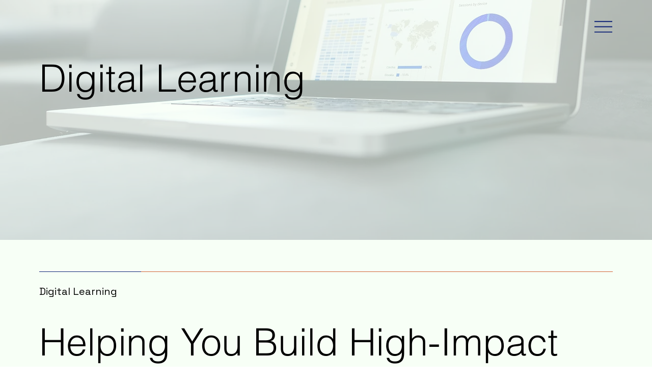

--- FILE ---
content_type: text/html; charset=UTF-8
request_url: https://www.itspossibl.com/digital-learning
body_size: 108401
content:
<!DOCTYPE html>
<html lang="en">
<head>
  
  <!-- SEO Tags -->
  <title>Digital Learning | Possibl</title>
  <meta name="description" content="Possibl specialises in digital learning recruitment, connecting businesses with top professionals in learning strategy, instructional design, LMS management, eLearning development, and immersive AI &amp; VR learning. We help organisations build high-impact learning teams that drive engagement and innovation. Find expert talent to elevate your digital learning strategy. Learn more at itspossibl.com."/>
  <link rel="canonical" href="https://www.itspossibl.com/digital-learning"/>
  <meta property="og:title" content="Digital Learning | Possibl"/>
  <meta property="og:description" content="Possibl specialises in digital learning recruitment, connecting businesses with top professionals in learning strategy, instructional design, LMS management, eLearning development, and immersive AI &amp; VR learning. We help organisations build high-impact learning teams that drive engagement and innovation. Find expert talent to elevate your digital learning strategy. Learn more at itspossibl.com."/>
  <meta property="og:image" content="https://static.wixstatic.com/media/f87a5b_bceb7bf627884b40b7b682e33600b797%7Emv2.png/v1/fit/w_2500,h_1330,al_c/f87a5b_bceb7bf627884b40b7b682e33600b797%7Emv2.png"/>
  <meta property="og:image:width" content="2500"/>
  <meta property="og:image:height" content="1330"/>
  <meta property="og:url" content="https://www.itspossibl.com/digital-learning"/>
  <meta property="og:site_name" content="Possibl"/>
  <meta property="og:type" content="website"/>
  <meta name="google-site-verification" content="h8kgjzoE-Z6CnFAk7IRZGg3VDO5dsynow1Y1KP2XA5g"/>
  <meta name="twitter:card" content="summary_large_image"/>
  <meta name="twitter:title" content="Digital Learning | Possibl"/>
  <meta name="twitter:description" content="Possibl specialises in digital learning recruitment, connecting businesses with top professionals in learning strategy, instructional design, LMS management, eLearning development, and immersive AI &amp; VR learning. We help organisations build high-impact learning teams that drive engagement and innovation. Find expert talent to elevate your digital learning strategy. Learn more at itspossibl.com."/>
  <meta name="twitter:image" content="https://static.wixstatic.com/media/f87a5b_bceb7bf627884b40b7b682e33600b797%7Emv2.png/v1/fit/w_2500,h_1330,al_c/f87a5b_bceb7bf627884b40b7b682e33600b797%7Emv2.png"/>

  
  <meta charset='utf-8'>
  <meta name="viewport" content="width=device-width, initial-scale=1" id="wixDesktopViewport" />
  <meta http-equiv="X-UA-Compatible" content="IE=edge">
  <meta name="generator" content="Wix.com Website Builder"/>

  <link rel="icon" sizes="192x192" href="https://static.wixstatic.com/media/f87a5b_bceb7bf627884b40b7b682e33600b797%7Emv2.png/v1/fill/w_192%2Ch_192%2Clg_1%2Cusm_0.66_1.00_0.01/f87a5b_bceb7bf627884b40b7b682e33600b797%7Emv2.png" type="image/png"/>
  <link rel="shortcut icon" href="https://static.wixstatic.com/media/f87a5b_bceb7bf627884b40b7b682e33600b797%7Emv2.png/v1/fill/w_192%2Ch_192%2Clg_1%2Cusm_0.66_1.00_0.01/f87a5b_bceb7bf627884b40b7b682e33600b797%7Emv2.png" type="image/png"/>
  <link rel="apple-touch-icon" href="https://static.wixstatic.com/media/f87a5b_bceb7bf627884b40b7b682e33600b797%7Emv2.png/v1/fill/w_180%2Ch_180%2Clg_1%2Cusm_0.66_1.00_0.01/f87a5b_bceb7bf627884b40b7b682e33600b797%7Emv2.png" type="image/png"/>

  <!-- Safari Pinned Tab Icon -->
  <!-- <link rel="mask-icon" href="https://static.wixstatic.com/media/f87a5b_bceb7bf627884b40b7b682e33600b797%7Emv2.png/v1/fill/w_192%2Ch_192%2Clg_1%2Cusm_0.66_1.00_0.01/f87a5b_bceb7bf627884b40b7b682e33600b797%7Emv2.png"> -->

  <!-- Original trials -->
  


  <!-- Segmenter Polyfill -->
  <script>
    if (!window.Intl || !window.Intl.Segmenter) {
      (function() {
        var script = document.createElement('script');
        script.src = 'https://static.parastorage.com/unpkg/@formatjs/intl-segmenter@11.7.10/polyfill.iife.js';
        document.head.appendChild(script);
      })();
    }
  </script>

  <!-- Legacy Polyfills -->
  <script nomodule="" src="https://static.parastorage.com/unpkg/core-js-bundle@3.2.1/minified.js"></script>
  <script nomodule="" src="https://static.parastorage.com/unpkg/focus-within-polyfill@5.0.9/dist/focus-within-polyfill.js"></script>

  <!-- Performance API Polyfills -->
  <script>
  (function () {
    var noop = function noop() {};
    if ("performance" in window === false) {
      window.performance = {};
    }
    window.performance.mark = performance.mark || noop;
    window.performance.measure = performance.measure || noop;
    if ("now" in window.performance === false) {
      var nowOffset = Date.now();
      if (performance.timing && performance.timing.navigationStart) {
        nowOffset = performance.timing.navigationStart;
      }
      window.performance.now = function now() {
        return Date.now() - nowOffset;
      };
    }
  })();
  </script>

  <!-- Globals Definitions -->
  <script>
    (function () {
      var now = Date.now()
      window.initialTimestamps = {
        initialTimestamp: now,
        initialRequestTimestamp: Math.round(performance.timeOrigin ? performance.timeOrigin : now - performance.now())
      }

      window.thunderboltTag = "libs-releases-GA-local"
      window.thunderboltVersion = "1.16761.0"
    })();
  </script>

  <!-- Essential Viewer Model -->
  <script type="application/json" id="wix-essential-viewer-model">{"fleetConfig":{"fleetName":"thunderbolt-seo-renderer","type":"GA","code":0},"mode":{"qa":false,"enableTestApi":false,"debug":false,"ssrIndicator":false,"ssrOnly":false,"siteAssetsFallback":"enable","versionIndicator":false},"componentsLibrariesTopology":[{"artifactId":"editor-elements","namespace":"wixui","url":"https:\/\/static.parastorage.com\/services\/editor-elements\/1.14838.0"},{"artifactId":"editor-elements","namespace":"dsgnsys","url":"https:\/\/static.parastorage.com\/services\/editor-elements\/1.14838.0"}],"siteFeaturesConfigs":{"sessionManager":{"isRunningInDifferentSiteContext":false}},"language":{"userLanguage":"en"},"siteAssets":{"clientTopology":{"mediaRootUrl":"https:\/\/static.wixstatic.com","staticMediaUrl":"https:\/\/static.wixstatic.com\/media","moduleRepoUrl":"https:\/\/static.parastorage.com\/unpkg","fileRepoUrl":"https:\/\/static.parastorage.com\/services","viewerAppsUrl":"https:\/\/viewer-apps.parastorage.com","viewerAssetsUrl":"https:\/\/viewer-assets.parastorage.com","siteAssetsUrl":"https:\/\/siteassets.parastorage.com","pageJsonServerUrls":["https:\/\/pages.parastorage.com","https:\/\/staticorigin.wixstatic.com","https:\/\/www.itspossibl.com","https:\/\/fallback.wix.com\/wix-html-editor-pages-webapp\/page"],"pathOfTBModulesInFileRepoForFallback":"wix-thunderbolt\/dist\/"}},"siteFeatures":["accessibility","appMonitoring","assetsLoader","builderContextProviders","builderModuleLoader","businessLogger","captcha","clickHandlerRegistrar","commonConfig","componentsLoader","componentsRegistry","consentPolicy","cyclicTabbing","domSelectors","environmentWixCodeSdk","environment","locationWixCodeSdk","mpaNavigation","navigationManager","navigationPhases","ooi","pages","panorama","renderer","reporter","router","scrollRestoration","seoWixCodeSdk","seo","sessionManager","siteMembersWixCodeSdk","siteMembers","siteScrollBlocker","siteWixCodeSdk","speculationRules","ssrCache","stores","structureApi","thunderboltInitializer","tpaCommons","translations","usedPlatformApis","warmupData","windowMessageRegistrar","windowWixCodeSdk","wixCustomElementComponent","wixEmbedsApi","componentsReact","platform"],"site":{"externalBaseUrl":"https:\/\/www.itspossibl.com","isSEO":true},"media":{"staticMediaUrl":"https:\/\/static.wixstatic.com\/media","mediaRootUrl":"https:\/\/static.wixstatic.com\/","staticVideoUrl":"https:\/\/video.wixstatic.com\/"},"requestUrl":"https:\/\/www.itspossibl.com\/digital-learning","rollout":{"siteAssetsVersionsRollout":false,"isDACRollout":0,"isTBRollout":false},"commonConfig":{"brand":"studio","host":"VIEWER","bsi":"","consentPolicy":{},"consentPolicyHeader":{},"siteRevision":"228","renderingFlow":"NONE","language":"en","locale":"en-gb"},"interactionSampleRatio":0.01,"dynamicModelUrl":"https:\/\/www.itspossibl.com\/_api\/v2\/dynamicmodel","accessTokensUrl":"https:\/\/www.itspossibl.com\/_api\/v1\/access-tokens","isExcludedFromSecurityExperiments":false,"experiments":{"specs.thunderbolt.hardenFetchAndXHR":true,"specs.thunderbolt.securityExperiments":true}}</script>
  <script>window.viewerModel = JSON.parse(document.getElementById('wix-essential-viewer-model').textContent)</script>

  <script>
    window.commonConfig = viewerModel.commonConfig
  </script>

  
  <!-- BEGIN handleAccessTokens bundle -->

  <script data-url="https://static.parastorage.com/services/wix-thunderbolt/dist/handleAccessTokens.inline.4f2f9a53.bundle.min.js">(()=>{"use strict";function e(e){let{context:o,property:r,value:n,enumerable:i=!0}=e,c=e.get,l=e.set;if(!r||void 0===n&&!c&&!l)return new Error("property and value are required");let a=o||globalThis,s=a?.[r],u={};if(void 0!==n)u.value=n;else{if(c){let e=t(c);e&&(u.get=e)}if(l){let e=t(l);e&&(u.set=e)}}let p={...u,enumerable:i||!1,configurable:!1};void 0!==n&&(p.writable=!1);try{Object.defineProperty(a,r,p)}catch(e){return e instanceof TypeError?s:e}return s}function t(e,t){return"function"==typeof e?e:!0===e?.async&&"function"==typeof e.func?t?async function(t){return e.func(t)}:async function(){return e.func()}:"function"==typeof e?.func?e.func:void 0}try{e({property:"strictDefine",value:e})}catch{}try{e({property:"defineStrictObject",value:r})}catch{}try{e({property:"defineStrictMethod",value:n})}catch{}var o=["toString","toLocaleString","valueOf","constructor","prototype"];function r(t){let{context:n,property:c,propertiesToExclude:l=[],skipPrototype:a=!1,hardenPrototypePropertiesToExclude:s=[]}=t;if(!c)return new Error("property is required");let u=(n||globalThis)[c],p={},f=i(n,c);u&&("object"==typeof u||"function"==typeof u)&&Reflect.ownKeys(u).forEach(t=>{if(!l.includes(t)&&!o.includes(t)){let o=i(u,t);if(o&&(o.writable||o.configurable)){let{value:r,get:n,set:i,enumerable:c=!1}=o,l={};void 0!==r?l.value=r:n?l.get=n:i&&(l.set=i);try{let o=e({context:u,property:t,...l,enumerable:c});p[t]=o}catch(e){if(!(e instanceof TypeError))throw e;try{p[t]=o.value||o.get||o.set}catch{}}}}});let d={originalObject:u,originalProperties:p};if(!a&&void 0!==u?.prototype){let e=r({context:u,property:"prototype",propertiesToExclude:s,skipPrototype:!0});e instanceof Error||(d.originalPrototype=e?.originalObject,d.originalPrototypeProperties=e?.originalProperties)}return e({context:n,property:c,value:u,enumerable:f?.enumerable}),d}function n(t,o){let r=(o||globalThis)[t],n=i(o||globalThis,t);return r&&n&&(n.writable||n.configurable)?(Object.freeze(r),e({context:globalThis,property:t,value:r})):r}function i(e,t){if(e&&t)try{return Reflect.getOwnPropertyDescriptor(e,t)}catch{return}}function c(e){if("string"!=typeof e)return e;try{return decodeURIComponent(e).toLowerCase().trim()}catch{return e.toLowerCase().trim()}}function l(e,t){let o="";if("string"==typeof e)o=e.split("=")[0]?.trim()||"";else{if(!e||"string"!=typeof e.name)return!1;o=e.name}return t.has(c(o)||"")}function a(e,t){let o;return o="string"==typeof e?e.split(";").map(e=>e.trim()).filter(e=>e.length>0):e||[],o.filter(e=>!l(e,t))}var s=null;function u(){return null===s&&(s=typeof Document>"u"?void 0:Object.getOwnPropertyDescriptor(Document.prototype,"cookie")),s}function p(t,o){if(!globalThis?.cookieStore)return;let r=globalThis.cookieStore.get.bind(globalThis.cookieStore),n=globalThis.cookieStore.getAll.bind(globalThis.cookieStore),i=globalThis.cookieStore.set.bind(globalThis.cookieStore),c=globalThis.cookieStore.delete.bind(globalThis.cookieStore);return e({context:globalThis.CookieStore.prototype,property:"get",value:async function(e){return l(("string"==typeof e?e:e.name)||"",t)?null:r.call(this,e)},enumerable:!0}),e({context:globalThis.CookieStore.prototype,property:"getAll",value:async function(){return a(await n.apply(this,Array.from(arguments)),t)},enumerable:!0}),e({context:globalThis.CookieStore.prototype,property:"set",value:async function(){let e=Array.from(arguments);if(!l(1===e.length?e[0].name:e[0],t))return i.apply(this,e);o&&console.warn(o)},enumerable:!0}),e({context:globalThis.CookieStore.prototype,property:"delete",value:async function(){let e=Array.from(arguments);if(!l(1===e.length?e[0].name:e[0],t))return c.apply(this,e)},enumerable:!0}),e({context:globalThis.cookieStore,property:"prototype",value:globalThis.CookieStore.prototype,enumerable:!1}),e({context:globalThis,property:"cookieStore",value:globalThis.cookieStore,enumerable:!0}),{get:r,getAll:n,set:i,delete:c}}var f=["TextEncoder","TextDecoder","XMLHttpRequestEventTarget","EventTarget","URL","JSON","Reflect","Object","Array","Map","Set","WeakMap","WeakSet","Promise","Symbol","Error"],d=["addEventListener","removeEventListener","dispatchEvent","encodeURI","encodeURIComponent","decodeURI","decodeURIComponent"];const y=(e,t)=>{try{const o=t?t.get.call(document):document.cookie;return o.split(";").map(e=>e.trim()).filter(t=>t?.startsWith(e))[0]?.split("=")[1]}catch(e){return""}},g=(e="",t="",o="/")=>`${e}=; ${t?`domain=${t};`:""} max-age=0; path=${o}; expires=Thu, 01 Jan 1970 00:00:01 GMT`;function m(){(function(){if("undefined"!=typeof window){const e=performance.getEntriesByType("navigation")[0];return"back_forward"===(e?.type||"")}return!1})()&&function(){const{counter:e}=function(){const e=b("getItem");if(e){const[t,o]=e.split("-"),r=o?parseInt(o,10):0;if(r>=3){const e=t?Number(t):0;if(Date.now()-e>6e4)return{counter:0}}return{counter:r}}return{counter:0}}();e<3?(!function(e=1){b("setItem",`${Date.now()}-${e}`)}(e+1),window.location.reload()):console.error("ATS: Max reload attempts reached")}()}function b(e,t){try{return sessionStorage[e]("reload",t||"")}catch(e){console.error("ATS: Error calling sessionStorage:",e)}}const h="client-session-bind",v="sec-fetch-unsupported",{experiments:w}=window.viewerModel,T=[h,"client-binding",v,"svSession","smSession","server-session-bind","wixSession2","wixSession3"].map(e=>e.toLowerCase()),{cookie:S}=function(t,o){let r=new Set(t);return e({context:document,property:"cookie",set:{func:e=>function(e,t,o,r){let n=u(),i=c(t.split(";")[0]||"")||"";[...o].every(e=>!i.startsWith(e.toLowerCase()))&&n?.set?n.set.call(e,t):r&&console.warn(r)}(document,e,r,o)},get:{func:()=>function(e,t){let o=u();if(!o?.get)throw new Error("Cookie descriptor or getter not available");return a(o.get.call(e),t).join("; ")}(document,r)},enumerable:!0}),{cookieStore:p(r,o),cookie:u()}}(T),k="tbReady",x="security_overrideGlobals",{experiments:E,siteFeaturesConfigs:C,accessTokensUrl:P}=window.viewerModel,R=P,M={},O=(()=>{const e=y(h,S);if(w["specs.thunderbolt.browserCacheReload"]){y(v,S)||e?b("removeItem"):m()}return(()=>{const e=g(h),t=g(h,location.hostname);S.set.call(document,e),S.set.call(document,t)})(),e})();O&&(M["client-binding"]=O);const D=fetch;addEventListener(k,function e(t){const{logger:o}=t.detail;try{window.tb.init({fetch:D,fetchHeaders:M})}catch(e){const t=new Error("TB003");o.meter(`${x}_${t.message}`,{paramsOverrides:{errorType:x,eventString:t.message}}),window?.viewerModel?.mode.debug&&console.error(e)}finally{removeEventListener(k,e)}}),E["specs.thunderbolt.hardenFetchAndXHR"]||(window.fetchDynamicModel=()=>C.sessionManager.isRunningInDifferentSiteContext?Promise.resolve({}):fetch(R,{credentials:"same-origin",headers:M}).then(function(e){if(!e.ok)throw new Error(`[${e.status}]${e.statusText}`);return e.json()}),window.dynamicModelPromise=window.fetchDynamicModel())})();
//# sourceMappingURL=https://static.parastorage.com/services/wix-thunderbolt/dist/handleAccessTokens.inline.4f2f9a53.bundle.min.js.map</script>

<!-- END handleAccessTokens bundle -->

<!-- BEGIN overrideGlobals bundle -->

<script data-url="https://static.parastorage.com/services/wix-thunderbolt/dist/overrideGlobals.inline.ec13bfcf.bundle.min.js">(()=>{"use strict";function e(e){let{context:r,property:o,value:n,enumerable:i=!0}=e,c=e.get,a=e.set;if(!o||void 0===n&&!c&&!a)return new Error("property and value are required");let l=r||globalThis,u=l?.[o],s={};if(void 0!==n)s.value=n;else{if(c){let e=t(c);e&&(s.get=e)}if(a){let e=t(a);e&&(s.set=e)}}let p={...s,enumerable:i||!1,configurable:!1};void 0!==n&&(p.writable=!1);try{Object.defineProperty(l,o,p)}catch(e){return e instanceof TypeError?u:e}return u}function t(e,t){return"function"==typeof e?e:!0===e?.async&&"function"==typeof e.func?t?async function(t){return e.func(t)}:async function(){return e.func()}:"function"==typeof e?.func?e.func:void 0}try{e({property:"strictDefine",value:e})}catch{}try{e({property:"defineStrictObject",value:o})}catch{}try{e({property:"defineStrictMethod",value:n})}catch{}var r=["toString","toLocaleString","valueOf","constructor","prototype"];function o(t){let{context:n,property:c,propertiesToExclude:a=[],skipPrototype:l=!1,hardenPrototypePropertiesToExclude:u=[]}=t;if(!c)return new Error("property is required");let s=(n||globalThis)[c],p={},f=i(n,c);s&&("object"==typeof s||"function"==typeof s)&&Reflect.ownKeys(s).forEach(t=>{if(!a.includes(t)&&!r.includes(t)){let r=i(s,t);if(r&&(r.writable||r.configurable)){let{value:o,get:n,set:i,enumerable:c=!1}=r,a={};void 0!==o?a.value=o:n?a.get=n:i&&(a.set=i);try{let r=e({context:s,property:t,...a,enumerable:c});p[t]=r}catch(e){if(!(e instanceof TypeError))throw e;try{p[t]=r.value||r.get||r.set}catch{}}}}});let d={originalObject:s,originalProperties:p};if(!l&&void 0!==s?.prototype){let e=o({context:s,property:"prototype",propertiesToExclude:u,skipPrototype:!0});e instanceof Error||(d.originalPrototype=e?.originalObject,d.originalPrototypeProperties=e?.originalProperties)}return e({context:n,property:c,value:s,enumerable:f?.enumerable}),d}function n(t,r){let o=(r||globalThis)[t],n=i(r||globalThis,t);return o&&n&&(n.writable||n.configurable)?(Object.freeze(o),e({context:globalThis,property:t,value:o})):o}function i(e,t){if(e&&t)try{return Reflect.getOwnPropertyDescriptor(e,t)}catch{return}}function c(e){if("string"!=typeof e)return e;try{return decodeURIComponent(e).toLowerCase().trim()}catch{return e.toLowerCase().trim()}}function a(e,t){return e instanceof Headers?e.forEach((r,o)=>{l(o,t)||e.delete(o)}):Object.keys(e).forEach(r=>{l(r,t)||delete e[r]}),e}function l(e,t){return!t.has(c(e)||"")}function u(e,t){let r=!0,o=function(e){let t,r;if(globalThis.Request&&e instanceof Request)t=e.url;else{if("function"!=typeof e?.toString)throw new Error("Unsupported type for url");t=e.toString()}try{return new URL(t).pathname}catch{return r=t.replace(/#.+/gi,"").split("?").shift(),r.startsWith("/")?r:`/${r}`}}(e),n=c(o);return n&&t.some(e=>n.includes(e))&&(r=!1),r}function s(t,r,o){let n=fetch,i=XMLHttpRequest,c=new Set(r);function s(){let e=new i,r=e.open,n=e.setRequestHeader;return e.open=function(){let n=Array.from(arguments),i=n[1];if(n.length<2||u(i,t))return r.apply(e,n);throw new Error(o||`Request not allowed for path ${i}`)},e.setRequestHeader=function(t,r){l(decodeURIComponent(t),c)&&n.call(e,t,r)},e}return e({property:"fetch",value:function(){let e=function(e,t){return globalThis.Request&&e[0]instanceof Request&&e[0]?.headers?a(e[0].headers,t):e[1]?.headers&&a(e[1].headers,t),e}(arguments,c);return u(arguments[0],t)?n.apply(globalThis,Array.from(e)):new Promise((e,t)=>{t(new Error(o||`Request not allowed for path ${arguments[0]}`))})},enumerable:!0}),e({property:"XMLHttpRequest",value:s,enumerable:!0}),Object.keys(i).forEach(e=>{s[e]=i[e]}),{fetch:n,XMLHttpRequest:i}}var p=["TextEncoder","TextDecoder","XMLHttpRequestEventTarget","EventTarget","URL","JSON","Reflect","Object","Array","Map","Set","WeakMap","WeakSet","Promise","Symbol","Error"],f=["addEventListener","removeEventListener","dispatchEvent","encodeURI","encodeURIComponent","decodeURI","decodeURIComponent"];const d=function(){let t=globalThis.open,r=document.open;function o(e,r,o){let n="string"!=typeof e,i=t.call(window,e,r,o);return n||e&&function(e){return e.startsWith("//")&&/(?:[a-z0-9](?:[a-z0-9-]{0,61}[a-z0-9])?\.)+[a-z0-9][a-z0-9-]{0,61}[a-z0-9]/g.test(`${location.protocol}:${e}`)&&(e=`${location.protocol}${e}`),!e.startsWith("http")||new URL(e).hostname===location.hostname}(e)?{}:i}return e({property:"open",value:o,context:globalThis,enumerable:!0}),e({property:"open",value:function(e,t,n){return e?o(e,t,n):r.call(document,e||"",t||"",n||"")},context:document,enumerable:!0}),{open:t,documentOpen:r}},y=function(){let t=document.createElement,r=Element.prototype.setAttribute,o=Element.prototype.setAttributeNS;return e({property:"createElement",context:document,value:function(n,i){let a=t.call(document,n,i);if("iframe"===c(n)){e({property:"srcdoc",context:a,get:()=>"",set:()=>{console.warn("`srcdoc` is not allowed in iframe elements.")}});let t=function(e,t){"srcdoc"!==e.toLowerCase()?r.call(a,e,t):console.warn("`srcdoc` attribute is not allowed to be set.")},n=function(e,t,r){"srcdoc"!==t.toLowerCase()?o.call(a,e,t,r):console.warn("`srcdoc` attribute is not allowed to be set.")};a.setAttribute=t,a.setAttributeNS=n}return a},enumerable:!0}),{createElement:t,setAttribute:r,setAttributeNS:o}},m=["client-binding"],b=["/_api/v1/access-tokens","/_api/v2/dynamicmodel","/_api/one-app-session-web/v3/businesses"],h=function(){let t=setTimeout,r=setInterval;return o("setTimeout",0,globalThis),o("setInterval",0,globalThis),{setTimeout:t,setInterval:r};function o(t,r,o){let n=o||globalThis,i=n[t];if(!i||"function"!=typeof i)throw new Error(`Function ${t} not found or is not a function`);e({property:t,value:function(){let e=Array.from(arguments);if("string"!=typeof e[r])return i.apply(n,e);console.warn(`Calling ${t} with a String Argument at index ${r} is not allowed`)},context:o,enumerable:!0})}},v=function(){if(navigator&&"serviceWorker"in navigator){let t=navigator.serviceWorker.register;return e({context:navigator.serviceWorker,property:"register",value:function(){console.log("Service worker registration is not allowed")},enumerable:!0}),{register:t}}return{}};performance.mark("overrideGlobals started");const{isExcludedFromSecurityExperiments:g,experiments:w}=window.viewerModel,E=!g&&w["specs.thunderbolt.securityExperiments"];try{d(),E&&y(),w["specs.thunderbolt.hardenFetchAndXHR"]&&E&&s(b,m),v(),(e=>{let t=[],r=[];r=r.concat(["TextEncoder","TextDecoder"]),e&&(r=r.concat(["XMLHttpRequestEventTarget","EventTarget"])),r=r.concat(["URL","JSON"]),e&&(t=t.concat(["addEventListener","removeEventListener"])),t=t.concat(["encodeURI","encodeURIComponent","decodeURI","decodeURIComponent"]),r=r.concat(["String","Number"]),e&&r.push("Object"),r=r.concat(["Reflect"]),t.forEach(e=>{n(e),["addEventListener","removeEventListener"].includes(e)&&n(e,document)}),r.forEach(e=>{o({property:e})})})(E),E&&h()}catch(e){window?.viewerModel?.mode.debug&&console.error(e);const t=new Error("TB006");window.fedops?.reportError(t,"security_overrideGlobals"),window.Sentry?window.Sentry.captureException(t):globalThis.defineStrictProperty("sentryBuffer",[t],window,!1)}performance.mark("overrideGlobals ended")})();
//# sourceMappingURL=https://static.parastorage.com/services/wix-thunderbolt/dist/overrideGlobals.inline.ec13bfcf.bundle.min.js.map</script>

<!-- END overrideGlobals bundle -->


  
  <script>
    window.commonConfig = viewerModel.commonConfig

	
  </script>

  <!-- Initial CSS -->
  <style data-url="https://static.parastorage.com/services/wix-thunderbolt/dist/main.347af09f.min.css">@keyframes slide-horizontal-new{0%{transform:translateX(100%)}}@keyframes slide-horizontal-old{80%{opacity:1}to{opacity:0;transform:translateX(-100%)}}@keyframes slide-vertical-new{0%{transform:translateY(-100%)}}@keyframes slide-vertical-old{80%{opacity:1}to{opacity:0;transform:translateY(100%)}}@keyframes out-in-new{0%{opacity:0}}@keyframes out-in-old{to{opacity:0}}:root:active-view-transition{view-transition-name:none}::view-transition{pointer-events:none}:root:active-view-transition::view-transition-new(page-group),:root:active-view-transition::view-transition-old(page-group){animation-duration:.6s;cursor:wait;pointer-events:all}:root:active-view-transition-type(SlideHorizontal)::view-transition-old(page-group){animation:slide-horizontal-old .6s cubic-bezier(.83,0,.17,1) forwards;mix-blend-mode:normal}:root:active-view-transition-type(SlideHorizontal)::view-transition-new(page-group){animation:slide-horizontal-new .6s cubic-bezier(.83,0,.17,1) backwards;mix-blend-mode:normal}:root:active-view-transition-type(SlideVertical)::view-transition-old(page-group){animation:slide-vertical-old .6s cubic-bezier(.83,0,.17,1) forwards;mix-blend-mode:normal}:root:active-view-transition-type(SlideVertical)::view-transition-new(page-group){animation:slide-vertical-new .6s cubic-bezier(.83,0,.17,1) backwards;mix-blend-mode:normal}:root:active-view-transition-type(OutIn)::view-transition-old(page-group){animation:out-in-old .35s cubic-bezier(.22,1,.36,1) forwards}:root:active-view-transition-type(OutIn)::view-transition-new(page-group){animation:out-in-new .35s cubic-bezier(.64,0,.78,0) .35s backwards}@media(prefers-reduced-motion:reduce){::view-transition-group(*),::view-transition-new(*),::view-transition-old(*){animation:none!important}}body,html{background:transparent;border:0;margin:0;outline:0;padding:0;vertical-align:baseline}body{--scrollbar-width:0px;font-family:Arial,Helvetica,sans-serif;font-size:10px}body,html{height:100%}body{overflow-x:auto;overflow-y:scroll}body:not(.responsive) #site-root{min-width:var(--site-width);width:100%}body:not([data-js-loaded]) [data-hide-prejs]{visibility:hidden}interact-element{display:contents}#SITE_CONTAINER{position:relative}:root{--one-unit:1vw;--section-max-width:9999px;--spx-stopper-max:9999px;--spx-stopper-min:0px;--browser-zoom:1}@supports(-webkit-appearance:none) and (stroke-color:transparent){:root{--safari-sticky-fix:opacity;--experimental-safari-sticky-fix:translateZ(0)}}@supports(container-type:inline-size){:root{--one-unit:1cqw}}[id^=oldHoverBox-]{mix-blend-mode:plus-lighter;transition:opacity .5s ease,visibility .5s ease}[data-mesh-id$=inlineContent-gridContainer]:has(>[id^=oldHoverBox-]){isolation:isolate}</style>
<style data-url="https://static.parastorage.com/services/wix-thunderbolt/dist/main.renderer.9cb0985f.min.css">a,abbr,acronym,address,applet,b,big,blockquote,button,caption,center,cite,code,dd,del,dfn,div,dl,dt,em,fieldset,font,footer,form,h1,h2,h3,h4,h5,h6,header,i,iframe,img,ins,kbd,label,legend,li,nav,object,ol,p,pre,q,s,samp,section,small,span,strike,strong,sub,sup,table,tbody,td,tfoot,th,thead,title,tr,tt,u,ul,var{background:transparent;border:0;margin:0;outline:0;padding:0;vertical-align:baseline}input,select,textarea{box-sizing:border-box;font-family:Helvetica,Arial,sans-serif}ol,ul{list-style:none}blockquote,q{quotes:none}ins{text-decoration:none}del{text-decoration:line-through}table{border-collapse:collapse;border-spacing:0}a{cursor:pointer;text-decoration:none}.testStyles{overflow-y:hidden}.reset-button{-webkit-appearance:none;background:none;border:0;color:inherit;font:inherit;line-height:normal;outline:0;overflow:visible;padding:0;-webkit-user-select:none;-moz-user-select:none;-ms-user-select:none}:focus{outline:none}body.device-mobile-optimized:not(.disable-site-overflow){overflow-x:hidden;overflow-y:scroll}body.device-mobile-optimized:not(.responsive) #SITE_CONTAINER{margin-left:auto;margin-right:auto;overflow-x:visible;position:relative;width:320px}body.device-mobile-optimized:not(.responsive):not(.blockSiteScrolling) #SITE_CONTAINER{margin-top:0}body.device-mobile-optimized>*{max-width:100%!important}body.device-mobile-optimized #site-root{overflow-x:hidden;overflow-y:hidden}@supports(overflow:clip){body.device-mobile-optimized #site-root{overflow-x:clip;overflow-y:clip}}body.device-mobile-non-optimized #SITE_CONTAINER #site-root{overflow-x:clip;overflow-y:clip}body.device-mobile-non-optimized.fullScreenMode{background-color:#5f6360}body.device-mobile-non-optimized.fullScreenMode #MOBILE_ACTIONS_MENU,body.device-mobile-non-optimized.fullScreenMode #SITE_BACKGROUND,body.device-mobile-non-optimized.fullScreenMode #site-root,body.fullScreenMode #WIX_ADS{visibility:hidden}body.fullScreenMode{overflow-x:hidden!important;overflow-y:hidden!important}body.fullScreenMode.device-mobile-optimized #TINY_MENU{opacity:0;pointer-events:none}body.fullScreenMode-scrollable.device-mobile-optimized{overflow-x:hidden!important;overflow-y:auto!important}body.fullScreenMode-scrollable.device-mobile-optimized #masterPage,body.fullScreenMode-scrollable.device-mobile-optimized #site-root{overflow-x:hidden!important;overflow-y:hidden!important}body.fullScreenMode-scrollable.device-mobile-optimized #SITE_BACKGROUND,body.fullScreenMode-scrollable.device-mobile-optimized #masterPage{height:auto!important}body.fullScreenMode-scrollable.device-mobile-optimized #masterPage.mesh-layout{height:0!important}body.blockSiteScrolling,body.siteScrollingBlocked{position:fixed;width:100%}body.blockSiteScrolling #SITE_CONTAINER{margin-top:calc(var(--blocked-site-scroll-margin-top)*-1)}#site-root{margin:0 auto;min-height:100%;position:relative;top:var(--wix-ads-height)}#site-root img:not([src]){visibility:hidden}#site-root svg img:not([src]){visibility:visible}.auto-generated-link{color:inherit}#SCROLL_TO_BOTTOM,#SCROLL_TO_TOP{height:0}.has-click-trigger{cursor:pointer}.fullScreenOverlay{bottom:0;display:flex;justify-content:center;left:0;overflow-y:hidden;position:fixed;right:0;top:-60px;z-index:1005}.fullScreenOverlay>.fullScreenOverlayContent{bottom:0;left:0;margin:0 auto;overflow:hidden;position:absolute;right:0;top:60px;transform:translateZ(0)}[data-mesh-id$=centeredContent],[data-mesh-id$=form],[data-mesh-id$=inlineContent]{pointer-events:none;position:relative}[data-mesh-id$=-gridWrapper],[data-mesh-id$=-rotated-wrapper]{pointer-events:none}[data-mesh-id$=-gridContainer]>*,[data-mesh-id$=-rotated-wrapper]>*,[data-mesh-id$=inlineContent]>:not([data-mesh-id$=-gridContainer]){pointer-events:auto}.device-mobile-optimized #masterPage.mesh-layout #SOSP_CONTAINER_CUSTOM_ID{grid-area:2/1/3/2;-ms-grid-row:2;position:relative}#masterPage.mesh-layout{-ms-grid-rows:max-content max-content min-content max-content;-ms-grid-columns:100%;align-items:start;display:-ms-grid;display:grid;grid-template-columns:100%;grid-template-rows:max-content max-content min-content max-content;justify-content:stretch}#masterPage.mesh-layout #PAGES_CONTAINER,#masterPage.mesh-layout #SITE_FOOTER-placeholder,#masterPage.mesh-layout #SITE_FOOTER_WRAPPER,#masterPage.mesh-layout #SITE_HEADER-placeholder,#masterPage.mesh-layout #SITE_HEADER_WRAPPER,#masterPage.mesh-layout #SOSP_CONTAINER_CUSTOM_ID[data-state~=mobileView],#masterPage.mesh-layout #soapAfterPagesContainer,#masterPage.mesh-layout #soapBeforePagesContainer{-ms-grid-row-align:start;-ms-grid-column-align:start;-ms-grid-column:1}#masterPage.mesh-layout #SITE_HEADER-placeholder,#masterPage.mesh-layout #SITE_HEADER_WRAPPER{grid-area:1/1/2/2;-ms-grid-row:1}#masterPage.mesh-layout #PAGES_CONTAINER,#masterPage.mesh-layout #soapAfterPagesContainer,#masterPage.mesh-layout #soapBeforePagesContainer{grid-area:3/1/4/2;-ms-grid-row:3}#masterPage.mesh-layout #soapAfterPagesContainer,#masterPage.mesh-layout #soapBeforePagesContainer{width:100%}#masterPage.mesh-layout #PAGES_CONTAINER{align-self:stretch}#masterPage.mesh-layout main#PAGES_CONTAINER{display:block}#masterPage.mesh-layout #SITE_FOOTER-placeholder,#masterPage.mesh-layout #SITE_FOOTER_WRAPPER{grid-area:4/1/5/2;-ms-grid-row:4}#masterPage.mesh-layout #SITE_PAGES,#masterPage.mesh-layout [data-mesh-id=PAGES_CONTAINERcenteredContent],#masterPage.mesh-layout [data-mesh-id=PAGES_CONTAINERinlineContent]{height:100%}#masterPage.mesh-layout.desktop>*{width:100%}#masterPage.mesh-layout #PAGES_CONTAINER,#masterPage.mesh-layout #SITE_FOOTER,#masterPage.mesh-layout #SITE_FOOTER_WRAPPER,#masterPage.mesh-layout #SITE_HEADER,#masterPage.mesh-layout #SITE_HEADER_WRAPPER,#masterPage.mesh-layout #SITE_PAGES,#masterPage.mesh-layout #masterPageinlineContent{position:relative}#masterPage.mesh-layout #SITE_HEADER{grid-area:1/1/2/2}#masterPage.mesh-layout #SITE_FOOTER{grid-area:4/1/5/2}#masterPage.mesh-layout.overflow-x-clip #SITE_FOOTER,#masterPage.mesh-layout.overflow-x-clip #SITE_HEADER{overflow-x:clip}[data-z-counter]{z-index:0}[data-z-counter="0"]{z-index:auto}.wixSiteProperties{-webkit-font-smoothing:antialiased;-moz-osx-font-smoothing:grayscale}:root{--wst-button-color-fill-primary:rgb(var(--color_48));--wst-button-color-border-primary:rgb(var(--color_49));--wst-button-color-text-primary:rgb(var(--color_50));--wst-button-color-fill-primary-hover:rgb(var(--color_51));--wst-button-color-border-primary-hover:rgb(var(--color_52));--wst-button-color-text-primary-hover:rgb(var(--color_53));--wst-button-color-fill-primary-disabled:rgb(var(--color_54));--wst-button-color-border-primary-disabled:rgb(var(--color_55));--wst-button-color-text-primary-disabled:rgb(var(--color_56));--wst-button-color-fill-secondary:rgb(var(--color_57));--wst-button-color-border-secondary:rgb(var(--color_58));--wst-button-color-text-secondary:rgb(var(--color_59));--wst-button-color-fill-secondary-hover:rgb(var(--color_60));--wst-button-color-border-secondary-hover:rgb(var(--color_61));--wst-button-color-text-secondary-hover:rgb(var(--color_62));--wst-button-color-fill-secondary-disabled:rgb(var(--color_63));--wst-button-color-border-secondary-disabled:rgb(var(--color_64));--wst-button-color-text-secondary-disabled:rgb(var(--color_65));--wst-color-fill-base-1:rgb(var(--color_36));--wst-color-fill-base-2:rgb(var(--color_37));--wst-color-fill-base-shade-1:rgb(var(--color_38));--wst-color-fill-base-shade-2:rgb(var(--color_39));--wst-color-fill-base-shade-3:rgb(var(--color_40));--wst-color-fill-accent-1:rgb(var(--color_41));--wst-color-fill-accent-2:rgb(var(--color_42));--wst-color-fill-accent-3:rgb(var(--color_43));--wst-color-fill-accent-4:rgb(var(--color_44));--wst-color-fill-background-primary:rgb(var(--color_11));--wst-color-fill-background-secondary:rgb(var(--color_12));--wst-color-text-primary:rgb(var(--color_15));--wst-color-text-secondary:rgb(var(--color_14));--wst-color-action:rgb(var(--color_18));--wst-color-disabled:rgb(var(--color_39));--wst-color-title:rgb(var(--color_45));--wst-color-subtitle:rgb(var(--color_46));--wst-color-line:rgb(var(--color_47));--wst-font-style-h2:var(--font_2);--wst-font-style-h3:var(--font_3);--wst-font-style-h4:var(--font_4);--wst-font-style-h5:var(--font_5);--wst-font-style-h6:var(--font_6);--wst-font-style-body-large:var(--font_7);--wst-font-style-body-medium:var(--font_8);--wst-font-style-body-small:var(--font_9);--wst-font-style-body-x-small:var(--font_10);--wst-color-custom-1:rgb(var(--color_13));--wst-color-custom-2:rgb(var(--color_16));--wst-color-custom-3:rgb(var(--color_17));--wst-color-custom-4:rgb(var(--color_19));--wst-color-custom-5:rgb(var(--color_20));--wst-color-custom-6:rgb(var(--color_21));--wst-color-custom-7:rgb(var(--color_22));--wst-color-custom-8:rgb(var(--color_23));--wst-color-custom-9:rgb(var(--color_24));--wst-color-custom-10:rgb(var(--color_25));--wst-color-custom-11:rgb(var(--color_26));--wst-color-custom-12:rgb(var(--color_27));--wst-color-custom-13:rgb(var(--color_28));--wst-color-custom-14:rgb(var(--color_29));--wst-color-custom-15:rgb(var(--color_30));--wst-color-custom-16:rgb(var(--color_31));--wst-color-custom-17:rgb(var(--color_32));--wst-color-custom-18:rgb(var(--color_33));--wst-color-custom-19:rgb(var(--color_34));--wst-color-custom-20:rgb(var(--color_35))}.wix-presets-wrapper{display:contents}</style>

  <meta name="format-detection" content="telephone=no">
  <meta name="skype_toolbar" content="skype_toolbar_parser_compatible">
  
  

  

  

  <!-- head performance data start -->
  
  <!-- head performance data end -->
  

    


    
<style data-href="https://static.parastorage.com/services/editor-elements-library/dist/thunderbolt/rb_wixui.thunderbolt_bootstrap.a1b00b19.min.css">.cwL6XW{cursor:pointer}.sNF2R0{opacity:0}.hLoBV3{transition:opacity var(--transition-duration) cubic-bezier(.37,0,.63,1)}.Rdf41z,.hLoBV3{opacity:1}.ftlZWo{transition:opacity var(--transition-duration) cubic-bezier(.37,0,.63,1)}.ATGlOr,.ftlZWo{opacity:0}.KQSXD0{transition:opacity var(--transition-duration) cubic-bezier(.64,0,.78,0)}.KQSXD0,.pagQKE{opacity:1}._6zG5H{opacity:0;transition:opacity var(--transition-duration) cubic-bezier(.22,1,.36,1)}.BB49uC{transform:translateX(100%)}.j9xE1V{transition:transform var(--transition-duration) cubic-bezier(.87,0,.13,1)}.ICs7Rs,.j9xE1V{transform:translateX(0)}.DxijZJ{transition:transform var(--transition-duration) cubic-bezier(.87,0,.13,1)}.B5kjYq,.DxijZJ{transform:translateX(-100%)}.cJijIV{transition:transform var(--transition-duration) cubic-bezier(.87,0,.13,1)}.cJijIV,.hOxaWM{transform:translateX(0)}.T9p3fN{transform:translateX(100%);transition:transform var(--transition-duration) cubic-bezier(.87,0,.13,1)}.qDxYJm{transform:translateY(100%)}.aA9V0P{transition:transform var(--transition-duration) cubic-bezier(.87,0,.13,1)}.YPXPAS,.aA9V0P{transform:translateY(0)}.Xf2zsA{transition:transform var(--transition-duration) cubic-bezier(.87,0,.13,1)}.Xf2zsA,.y7Kt7s{transform:translateY(-100%)}.EeUgMu{transition:transform var(--transition-duration) cubic-bezier(.87,0,.13,1)}.EeUgMu,.fdHrtm{transform:translateY(0)}.WIFaG4{transform:translateY(100%);transition:transform var(--transition-duration) cubic-bezier(.87,0,.13,1)}body:not(.responsive) .JsJXaX{overflow-x:clip}:root:active-view-transition .JsJXaX{view-transition-name:page-group}.AnQkDU{display:grid;grid-template-columns:1fr;grid-template-rows:1fr;height:100%}.AnQkDU>div{align-self:stretch!important;grid-area:1/1/2/2;justify-self:stretch!important}.StylableButton2545352419__root{-archetype:box;border:none;box-sizing:border-box;cursor:pointer;display:block;height:100%;min-height:10px;min-width:10px;padding:0;touch-action:manipulation;width:100%}.StylableButton2545352419__root[disabled]{pointer-events:none}.StylableButton2545352419__root:not(:hover):not([disabled]).StylableButton2545352419--hasBackgroundColor{background-color:var(--corvid-background-color)!important}.StylableButton2545352419__root:hover:not([disabled]).StylableButton2545352419--hasHoverBackgroundColor{background-color:var(--corvid-hover-background-color)!important}.StylableButton2545352419__root:not(:hover)[disabled].StylableButton2545352419--hasDisabledBackgroundColor{background-color:var(--corvid-disabled-background-color)!important}.StylableButton2545352419__root:not(:hover):not([disabled]).StylableButton2545352419--hasBorderColor{border-color:var(--corvid-border-color)!important}.StylableButton2545352419__root:hover:not([disabled]).StylableButton2545352419--hasHoverBorderColor{border-color:var(--corvid-hover-border-color)!important}.StylableButton2545352419__root:not(:hover)[disabled].StylableButton2545352419--hasDisabledBorderColor{border-color:var(--corvid-disabled-border-color)!important}.StylableButton2545352419__root.StylableButton2545352419--hasBorderRadius{border-radius:var(--corvid-border-radius)!important}.StylableButton2545352419__root.StylableButton2545352419--hasBorderWidth{border-width:var(--corvid-border-width)!important}.StylableButton2545352419__root:not(:hover):not([disabled]).StylableButton2545352419--hasColor,.StylableButton2545352419__root:not(:hover):not([disabled]).StylableButton2545352419--hasColor .StylableButton2545352419__label{color:var(--corvid-color)!important}.StylableButton2545352419__root:hover:not([disabled]).StylableButton2545352419--hasHoverColor,.StylableButton2545352419__root:hover:not([disabled]).StylableButton2545352419--hasHoverColor .StylableButton2545352419__label{color:var(--corvid-hover-color)!important}.StylableButton2545352419__root:not(:hover)[disabled].StylableButton2545352419--hasDisabledColor,.StylableButton2545352419__root:not(:hover)[disabled].StylableButton2545352419--hasDisabledColor .StylableButton2545352419__label{color:var(--corvid-disabled-color)!important}.StylableButton2545352419__link{-archetype:box;box-sizing:border-box;color:#000;text-decoration:none}.StylableButton2545352419__container{align-items:center;display:flex;flex-basis:auto;flex-direction:row;flex-grow:1;height:100%;justify-content:center;overflow:hidden;transition:all .2s ease,visibility 0s;width:100%}.StylableButton2545352419__label{-archetype:text;-controller-part-type:LayoutChildDisplayDropdown,LayoutFlexChildSpacing(first);max-width:100%;min-width:1.8em;overflow:hidden;text-align:center;text-overflow:ellipsis;transition:inherit;white-space:nowrap}.StylableButton2545352419__root.StylableButton2545352419--isMaxContent .StylableButton2545352419__label{text-overflow:unset}.StylableButton2545352419__root.StylableButton2545352419--isWrapText .StylableButton2545352419__label{min-width:10px;overflow-wrap:break-word;white-space:break-spaces;word-break:break-word}.StylableButton2545352419__icon{-archetype:icon;-controller-part-type:LayoutChildDisplayDropdown,LayoutFlexChildSpacing(last);flex-shrink:0;height:50px;min-width:1px;transition:inherit}.StylableButton2545352419__icon.StylableButton2545352419--override{display:block!important}.StylableButton2545352419__icon svg,.StylableButton2545352419__icon>span{display:flex;height:inherit;width:inherit}.StylableButton2545352419__root:not(:hover):not([disalbed]).StylableButton2545352419--hasIconColor .StylableButton2545352419__icon svg{fill:var(--corvid-icon-color)!important;stroke:var(--corvid-icon-color)!important}.StylableButton2545352419__root:hover:not([disabled]).StylableButton2545352419--hasHoverIconColor .StylableButton2545352419__icon svg{fill:var(--corvid-hover-icon-color)!important;stroke:var(--corvid-hover-icon-color)!important}.StylableButton2545352419__root:not(:hover)[disabled].StylableButton2545352419--hasDisabledIconColor .StylableButton2545352419__icon svg{fill:var(--corvid-disabled-icon-color)!important;stroke:var(--corvid-disabled-icon-color)!important}.aeyn4z{bottom:0;left:0;position:absolute;right:0;top:0}.qQrFOK{cursor:pointer}.VDJedC{-webkit-tap-highlight-color:rgba(0,0,0,0);fill:var(--corvid-fill-color,var(--fill));fill-opacity:var(--fill-opacity);stroke:var(--corvid-stroke-color,var(--stroke));stroke-opacity:var(--stroke-opacity);stroke-width:var(--stroke-width);filter:var(--drop-shadow,none);opacity:var(--opacity);transform:var(--flip)}.VDJedC,.VDJedC svg{bottom:0;left:0;position:absolute;right:0;top:0}.VDJedC svg{height:var(--svg-calculated-height,100%);margin:auto;padding:var(--svg-calculated-padding,0);width:var(--svg-calculated-width,100%)}.VDJedC svg:not([data-type=ugc]){overflow:visible}.l4CAhn *{vector-effect:non-scaling-stroke}.Z_l5lU{-webkit-text-size-adjust:100%;-moz-text-size-adjust:100%;text-size-adjust:100%}ol.font_100,ul.font_100{color:#080808;font-family:"Arial, Helvetica, sans-serif",serif;font-size:10px;font-style:normal;font-variant:normal;font-weight:400;letter-spacing:normal;line-height:normal;margin:0;text-decoration:none}ol.font_100 li,ul.font_100 li{margin-bottom:12px}ol.wix-list-text-align,ul.wix-list-text-align{list-style-position:inside}ol.wix-list-text-align h1,ol.wix-list-text-align h2,ol.wix-list-text-align h3,ol.wix-list-text-align h4,ol.wix-list-text-align h5,ol.wix-list-text-align h6,ol.wix-list-text-align p,ul.wix-list-text-align h1,ul.wix-list-text-align h2,ul.wix-list-text-align h3,ul.wix-list-text-align h4,ul.wix-list-text-align h5,ul.wix-list-text-align h6,ul.wix-list-text-align p{display:inline}.HQSswv{cursor:pointer}.yi6otz{clip:rect(0 0 0 0);border:0;height:1px;margin:-1px;overflow:hidden;padding:0;position:absolute;width:1px}.zQ9jDz [data-attr-richtext-marker=true]{display:block}.zQ9jDz [data-attr-richtext-marker=true] table{border-collapse:collapse;margin:15px 0;width:100%}.zQ9jDz [data-attr-richtext-marker=true] table td{padding:12px;position:relative}.zQ9jDz [data-attr-richtext-marker=true] table td:after{border-bottom:1px solid currentColor;border-left:1px solid currentColor;bottom:0;content:"";left:0;opacity:.2;position:absolute;right:0;top:0}.zQ9jDz [data-attr-richtext-marker=true] table tr td:last-child:after{border-right:1px solid currentColor}.zQ9jDz [data-attr-richtext-marker=true] table tr:first-child td:after{border-top:1px solid currentColor}@supports(-webkit-appearance:none) and (stroke-color:transparent){.qvSjx3>*>:first-child{vertical-align:top}}@supports(-webkit-touch-callout:none){.qvSjx3>*>:first-child{vertical-align:top}}.LkZBpT :is(p,h1,h2,h3,h4,h5,h6,ul,ol,span[data-attr-richtext-marker],blockquote,div) [class$=rich-text__text],.LkZBpT :is(p,h1,h2,h3,h4,h5,h6,ul,ol,span[data-attr-richtext-marker],blockquote,div)[class$=rich-text__text]{color:var(--corvid-color,currentColor)}.LkZBpT :is(p,h1,h2,h3,h4,h5,h6,ul,ol,span[data-attr-richtext-marker],blockquote,div) span[style*=color]{color:var(--corvid-color,currentColor)!important}.Kbom4H{direction:var(--text-direction);min-height:var(--min-height);min-width:var(--min-width)}.Kbom4H .upNqi2{word-wrap:break-word;height:100%;overflow-wrap:break-word;position:relative;width:100%}.Kbom4H .upNqi2 ul{list-style:disc inside}.Kbom4H .upNqi2 li{margin-bottom:12px}.MMl86N blockquote,.MMl86N div,.MMl86N h1,.MMl86N h2,.MMl86N h3,.MMl86N h4,.MMl86N h5,.MMl86N h6,.MMl86N p{letter-spacing:normal;line-height:normal}.gYHZuN{min-height:var(--min-height);min-width:var(--min-width)}.gYHZuN .upNqi2{word-wrap:break-word;height:100%;overflow-wrap:break-word;position:relative;width:100%}.gYHZuN .upNqi2 ol,.gYHZuN .upNqi2 ul{letter-spacing:normal;line-height:normal;margin-inline-start:.5em;padding-inline-start:1.3em}.gYHZuN .upNqi2 ul{list-style-type:disc}.gYHZuN .upNqi2 ol{list-style-type:decimal}.gYHZuN .upNqi2 ol ul,.gYHZuN .upNqi2 ul ul{line-height:normal;list-style-type:circle}.gYHZuN .upNqi2 ol ol ul,.gYHZuN .upNqi2 ol ul ul,.gYHZuN .upNqi2 ul ol ul,.gYHZuN .upNqi2 ul ul ul{line-height:normal;list-style-type:square}.gYHZuN .upNqi2 li{font-style:inherit;font-weight:inherit;letter-spacing:normal;line-height:inherit}.gYHZuN .upNqi2 h1,.gYHZuN .upNqi2 h2,.gYHZuN .upNqi2 h3,.gYHZuN .upNqi2 h4,.gYHZuN .upNqi2 h5,.gYHZuN .upNqi2 h6,.gYHZuN .upNqi2 p{letter-spacing:normal;line-height:normal;margin-block:0;margin:0}.gYHZuN .upNqi2 a{color:inherit}.MMl86N,.ku3DBC{word-wrap:break-word;direction:var(--text-direction);min-height:var(--min-height);min-width:var(--min-width);mix-blend-mode:var(--blendMode,normal);overflow-wrap:break-word;pointer-events:none;text-align:start;text-shadow:var(--textOutline,0 0 transparent),var(--textShadow,0 0 transparent);text-transform:var(--textTransform,"none")}.MMl86N>*,.ku3DBC>*{pointer-events:auto}.MMl86N li,.ku3DBC li{font-style:inherit;font-weight:inherit;letter-spacing:normal;line-height:inherit}.MMl86N ol,.MMl86N ul,.ku3DBC ol,.ku3DBC ul{letter-spacing:normal;line-height:normal;margin-inline-end:0;margin-inline-start:.5em}.MMl86N:not(.Vq6kJx) ol,.MMl86N:not(.Vq6kJx) ul,.ku3DBC:not(.Vq6kJx) ol,.ku3DBC:not(.Vq6kJx) ul{padding-inline-end:0;padding-inline-start:1.3em}.MMl86N ul,.ku3DBC ul{list-style-type:disc}.MMl86N ol,.ku3DBC ol{list-style-type:decimal}.MMl86N ol ul,.MMl86N ul ul,.ku3DBC ol ul,.ku3DBC ul ul{list-style-type:circle}.MMl86N ol ol ul,.MMl86N ol ul ul,.MMl86N ul ol ul,.MMl86N ul ul ul,.ku3DBC ol ol ul,.ku3DBC ol ul ul,.ku3DBC ul ol ul,.ku3DBC ul ul ul{list-style-type:square}.MMl86N blockquote,.MMl86N div,.MMl86N h1,.MMl86N h2,.MMl86N h3,.MMl86N h4,.MMl86N h5,.MMl86N h6,.MMl86N p,.ku3DBC blockquote,.ku3DBC div,.ku3DBC h1,.ku3DBC h2,.ku3DBC h3,.ku3DBC h4,.ku3DBC h5,.ku3DBC h6,.ku3DBC p{margin-block:0;margin:0}.MMl86N a,.ku3DBC a{color:inherit}.Vq6kJx li{margin-inline-end:0;margin-inline-start:1.3em}.Vd6aQZ{overflow:hidden;padding:0;pointer-events:none;white-space:nowrap}.mHZSwn{display:none}.lvxhkV{bottom:0;left:0;position:absolute;right:0;top:0;width:100%}.QJjwEo{transform:translateY(-100%);transition:.2s ease-in}.kdBXfh{transition:.2s}.MP52zt{opacity:0;transition:.2s ease-in}.MP52zt.Bhu9m5{z-index:-1!important}.LVP8Wf{opacity:1;transition:.2s}.VrZrC0{height:auto}.VrZrC0,.cKxVkc{position:relative;width:100%}:host(:not(.device-mobile-optimized)) .vlM3HR,body:not(.device-mobile-optimized) .vlM3HR{margin-left:calc((100% - var(--site-width))/2);width:var(--site-width)}.AT7o0U[data-focuscycled=active]{outline:1px solid transparent}.AT7o0U[data-focuscycled=active]:not(:focus-within){outline:2px solid transparent;transition:outline .01s ease}.AT7o0U .vlM3HR{bottom:0;left:0;position:absolute;right:0;top:0}.Tj01hh,.jhxvbR{display:block;height:100%;width:100%}.jhxvbR img{max-width:var(--wix-img-max-width,100%)}.jhxvbR[data-animate-blur] img{filter:blur(9px);transition:filter .8s ease-in}.jhxvbR[data-animate-blur] img[data-load-done]{filter:none}.WzbAF8{direction:var(--direction)}.WzbAF8 .mpGTIt .O6KwRn{display:var(--item-display);height:var(--item-size);margin-block:var(--item-margin-block);margin-inline:var(--item-margin-inline);width:var(--item-size)}.WzbAF8 .mpGTIt .O6KwRn:last-child{margin-block:0;margin-inline:0}.WzbAF8 .mpGTIt .O6KwRn .oRtuWN{display:block}.WzbAF8 .mpGTIt .O6KwRn .oRtuWN .YaS0jR{height:var(--item-size);width:var(--item-size)}.WzbAF8 .mpGTIt{height:100%;position:absolute;white-space:nowrap;width:100%}:host(.device-mobile-optimized) .WzbAF8 .mpGTIt,body.device-mobile-optimized .WzbAF8 .mpGTIt{white-space:normal}.big2ZD{display:grid;grid-template-columns:1fr;grid-template-rows:1fr;height:calc(100% - var(--wix-ads-height));left:0;margin-top:var(--wix-ads-height);position:fixed;top:0;width:100%}.SHHiV9,.big2ZD{pointer-events:none;z-index:var(--pinned-layer-in-container,var(--above-all-in-container))}</style>
<style data-href="https://static.parastorage.com/services/editor-elements-library/dist/thunderbolt/rb_wixui.thunderbolt[SkipToContentButton].39deac6a.min.css">.LHrbPP{background:#fff;border-radius:24px;color:#116dff;cursor:pointer;font-family:Helvetica,Arial,メイリオ,meiryo,ヒラギノ角ゴ pro w3,hiragino kaku gothic pro,sans-serif;font-size:14px;height:0;left:50%;margin-left:-94px;opacity:0;padding:0 24px 0 24px;pointer-events:none;position:absolute;top:60px;width:0;z-index:9999}.LHrbPP:focus{border:2px solid;height:40px;opacity:1;pointer-events:auto;width:auto}</style>
<style data-href="https://static.parastorage.com/services/editor-elements-library/dist/thunderbolt/rb_wixui.thunderbolt[FiveGridLine_SolidLineStudio].e795887c.min.css">.JGtLUp{border-top:var(--lnw,2px) solid rgba(var(--brd,var(--color_15,color_15)),var(--alpha-brd,1));box-sizing:border-box;height:0}</style>
<style data-href="https://static.parastorage.com/services/editor-elements-library/dist/thunderbolt/rb_wixui.thunderbolt[ImageX].52e98d5d.min.css">/*! remove when this file is updated or https://github.com/wix/yoshi/issues/2689 is resolved */.lyNaha{mix-blend-mode:var(--blendMode,normal);position:relative}.lyNaha img{display:block;height:100%;-webkit-mask-image:var(--mask-image,none);mask-image:var(--mask-image,none);-webkit-mask-position:var(--mask-position,0);mask-position:var(--mask-position,0);-webkit-mask-repeat:var(--mask-repeat,no-repeat);mask-repeat:var(--mask-repeat,no-repeat);-webkit-mask-size:var(--mask-size,100% 100%);mask-size:var(--mask-size,100% 100%);opacity:var(--mediaOpacity,1);width:100%}.lyNaha.JdNFxG img{-o-object-fit:var(--responsive-img-object-fit);object-fit:var(--responsive-img-object-fit)}.lyNaha .h1DYhE{background-color:rgba(var(--backgroundColor,var(--color_8,color_8)),var(--alpha-backgroundColor,1));border-color:rgba(var(--borderColor,var(--color_8,color_8)),var(--alpha-borderColor,1));border-radius:var(--cornerRadius,0);border-style:solid;border-width:var(--borderWidth,0);bottom:0;box-shadow:var(--boxShadow,none);box-sizing:border-box;left:0;overflow:hidden;position:absolute;right:0;top:0}.lyNaha .h1DYhE .Ux33nC{box-sizing:content-box;height:100%;inset:calc(-1*var(--borderWidth, 0));padding:var(--borderWidth,0);position:absolute;width:100%}.lyNaha .QebvG3{display:block;height:100%;width:100%}.lyNaha .QebvG3 .Ux33nC{inset:0;padding:0}/*! remove when this file is updated or https://github.com/wix/yoshi/issues/2689 is resolved */.YCPMeD{background-color:rgba(var(--backgroundColor,var(--color_8,color_8)),var(--alpha-backgroundColor,1));border-color:rgba(var(--borderColor,var(--color_8,color_8)),var(--alpha-borderColor,1));border-radius:var(--cornerRadius,0);border-style:solid;border-width:var(--borderWidth,0);box-shadow:var(--boxShadow,none);box-sizing:border-box;overflow:hidden;position:relative}.YCPMeD:has(a:focus-visible){outline:2px solid #116dff!important;outline-offset:1px}.YCPMeD .h1DYhE{overflow:hidden}.YCPMeD .h1DYhE,.YCPMeD .h1DYhE .Ux33nC{bottom:0;height:100%;left:0;position:absolute;right:0;top:0;width:100%}.YCPMeD img{display:block;height:100%;opacity:var(--mediaOpacity,1);width:100%}.YCPMeD.JdNFxG img{-o-object-fit:var(--responsive-img-object-fit);object-fit:var(--responsive-img-object-fit)}.YCPMeD .QebvG3{display:block;height:100%;width:100%}</style>
<style data-href="https://static.parastorage.com/services/editor-elements-library/dist/thunderbolt/rb_wixui.thunderbolt_mobile.21c58c25.min.css">.ruTj7Z{direction:var(--direction,ltr)}.ruTj7Z>ul{box-sizing:border-box;width:100%}.ruTj7Z>ul li{display:block}.ruTj7Z>ul li>div:active,.ruTj7Z>ul li>div:focus{background-color:rgba(var(--bgs,var(--color_15,color_15)),var(--alpha-bgs,1));transition:var(--itemBGColorNoTrans,background-color 50ms ease 0s)}.ruTj7Z .NIXfHQ{box-shadow:var(--shd,0 1px 4px rgba(0,0,0,.6));position:relative;-webkit-transform:translateZ(0)}.cgGlGU{--display:grid;direction:var(--direction,ltr);display:var(--display);grid-template-columns:minmax(0,1fr)}.cgGlGU>ul{box-sizing:border-box;width:100%}.cgGlGU>ul li{display:block}.cgGlGU>ul li>div:active,.cgGlGU>ul li>div:focus{background-color:rgba(var(--bgs,var(--color_15,color_15)),var(--alpha-bgs,1));transition:var(--itemBGColorNoTrans,background-color 50ms ease 0s)}.cgGlGU .NIXfHQ{box-shadow:var(--shd,0 1px 4px rgba(0,0,0,.6));min-height:1px;position:relative;-webkit-transform:translateZ(0)}.UNhuLu{--padding-start-lvl1:var(--padding-start,0);--padding-end-lvl1:var(--padding-end,0);--padding-start-lvl2:var(--sub-padding-start,0);--padding-end-lvl2:var(--sub-padding-end,0);--padding-start-lvl3:calc(2 * var(--padding-start-lvl2) - var(--padding-start-lvl1));--padding-end-lvl3:calc(2 * var(--padding-end-lvl2) - var(--padding-end-lvl1));background-color:rgba(var(--bg,var(--color_11,color_11)),var(--alpha-bg,1));border-color:rgba(var(--brd,var(--color_15,color_15)),var(--alpha-brd,1));border-style:solid;border-width:var(--brw,1px);box-sizing:border-box;display:flex;list-style:none;margin:0;min-width:100px;position:relative;text-align:var(--text-align,left);transition:var(--itemBGColorTrans,background-color .4s ease 0s)}.UNhuLu .fEGEM_{cursor:pointer;display:grid;grid-template-columns:1fr;height:var(--item-height,50px);position:relative}.UNhuLu .fEGEM_>.kGvnrc{position:relative;text-overflow:ellipsis}.UNhuLu .fEGEM_>.kGvnrc>.xfxJ27{bottom:0;color:rgb(var(--txt,var(--color_15,color_15)));display:inline;font:var(--fnt,var(--font_1));left:0;line-height:var(--item-height,50px);overflow:hidden;position:absolute;right:0;text-overflow:ellipsis;top:0;-webkit-user-select:none;-moz-user-select:none;-ms-user-select:none;user-select:none;white-space:nowrap}.UNhuLu .fEGEM_>.RJADXR{cursor:pointer;font-family:Arial,Helvetica,sans-serif;font-size:10px;min-width:12px}.UNhuLu .fEGEM_>.RJADXR>.DpIELp{margin:0 20px;min-width:12px;width:1em}.UNhuLu .fEGEM_>.RJADXR>.DpIELp svg{fill:rgb(var(--arrowColor,var(--color_14,color_14)));pointer-events:none}@supports(-webkit-touch-callout:none){.UNhuLu .fEGEM_>.kGvnrc>.xfxJ27{text-decoration:underline;text-decoration-color:transparent}}.UNhuLu.fqtSRp>.fEGEM_{grid-template-areas:var(--template-areas,"label arrow");grid-template-columns:var(--template-columns,1fr 52px)}.UNhuLu.fqtSRp>.fEGEM_>.kGvnrc{grid-area:label}.UNhuLu.fqtSRp>.fEGEM_>.RJADXR{align-items:flex-end;display:flex;flex-direction:column;grid-area:arrow;justify-content:center}.UNhuLu.hGjOas>.saNEb7{display:block;opacity:1;transition:var(--subMenuOpacityTrans,all .4s ease 0s)}.UNhuLu.hGjOas>.fEGEM_ .DpIELp{transform:rotate(180deg)}.UNhuLu.QqwXfj>.fEGEM_{background-color:rgba(var(--bgs,var(--color_15,color_15)),var(--alpha-bgs,1))}.fqtSRp .UNhuLu.QqwXfj>.fEGEM_{background-color:rgba(var(--bgsSub,var(--color_15,color_15)),var(--alpha-bgsSub,1))}.UNhuLu.QqwXfj>.fEGEM_>.kGvnrc>.xfxJ27{color:rgb(var(--txtsSub,var(--color_13,color_13)));color:rgb(var(--txts,var(--color_13,color_13)))}.fqtSRp .UNhuLu.QqwXfj>.fEGEM_.dWouOY>.kGvnrc>.xfxJ27{color:rgb(var(--txtsSub,var(--color_13,color_13)))}.UNhuLu>.saNEb7{display:none;min-width:100%;opacity:0;transition:var(--subMenuOpacityTrans,all .4s ease 0s)}.UNhuLu>.saNEb7>.YLBS9j{background-color:rgba(var(--bgexpanded,var(--color_15,color_15)),var(--alpha-bgexpanded,1));border:none}.UNhuLu>.saNEb7>.YLBS9j .xfxJ27{color:rgb(var(--txtexpanded,var(--color_13,color_13)));font:var(--fntSubMenu,var(--font_1));line-height:var(--item-height,50px);padding-inline-end:var(--padding-end-lvl2,0);padding-inline-start:var(--padding-start-lvl2,0)}.UNhuLu>.saNEb7 .saNEb7 .xfxJ27{padding-inline-end:var(--padding-end-lvl3,0);padding-inline-start:var(--padding-start-lvl3,0)}.UNhuLu .ZD5b14{opacity:0;position:absolute}.UNhuLu .xfxJ27{padding-inline-end:var(--padding-end-lvl1,0);padding-inline-start:var(--padding-start-lvl1,0)}.u4cNtA{background-color:rgba(var(--bg,var(--color_11,color_11)),var(--alpha-bg,1));border-color:rgba(var(--brd,var(--color_15,color_15)),var(--alpha-brd,1));border-style:solid;border-width:var(--brw,1px);box-sizing:border-box;display:flex;list-style:none;margin:0;position:relative;text-align:var(--text-align,left);transition:var(--itemBGColorTrans,background-color .4s ease 0s)}.u4cNtA .fEGEM_{cursor:pointer;display:grid;grid-template-columns:1fr;height:auto;position:relative}.u4cNtA .fEGEM_>.kGvnrc{display:grid;position:relative;text-overflow:ellipsis}.u4cNtA .fEGEM_>.kGvnrc>.xfxJ27{color:rgb(var(--txt,var(--color_15,color_15)));display:inline;font:var(--fnt,var(--font_1));overflow:hidden;padding-bottom:var(--verticalPadding,0);padding-top:var(--verticalPadding,0);position:relative;text-overflow:ellipsis;-webkit-user-select:none;-moz-user-select:none;-ms-user-select:none;user-select:none;white-space:nowrap}.u4cNtA .fEGEM_>.RJADXR{cursor:pointer;font-family:Arial,Helvetica,sans-serif;font-size:10px;min-width:12px}.u4cNtA .fEGEM_>.RJADXR>.DpIELp{margin:0 20px;min-width:12px;width:1em}.u4cNtA .fEGEM_>.RJADXR>.DpIELp svg{fill:rgb(var(--arrowColor,var(--color_15,color_15)));pointer-events:none}.u4cNtA.fqtSRp>.fEGEM_{grid-template-areas:var(--template-areas,"label arrow");grid-template-columns:var(--template-columns,1fr 52px)}.u4cNtA.fqtSRp>.fEGEM_>.kGvnrc{grid-area:label}.u4cNtA.fqtSRp>.fEGEM_>.RJADXR{align-items:flex-end;display:flex;flex-direction:column;grid-area:arrow;justify-content:center}.u4cNtA.hGjOas>.saNEb7{display:block;opacity:1;transition:var(--subMenuOpacityTrans,all .4s ease 0s)}.u4cNtA.hGjOas>.fEGEM_ .DpIELp{transform:rotate(180deg)}.u4cNtA.QqwXfj>.fEGEM_{background-color:rgba(var(--bgs,var(--color_15,color_15)),var(--alpha-bgs,1))}.fqtSRp .u4cNtA.QqwXfj>.fEGEM_{background-color:rgba(var(--bgsSub,var(--color_15,color_15)),var(--alpha-bgsSub,1))}.u4cNtA.QqwXfj>.fEGEM_>.kGvnrc>.xfxJ27{color:rgb(var(--txtsSub,var(--color_13,color_13)));color:rgb(var(--txts,var(--color_13,color_13)))}.u4cNtA>.saNEb7{display:none;min-width:100%;opacity:0;transition:var(--subMenuOpacityTrans,all .4s ease 0s)}.u4cNtA>.saNEb7>.YLBS9j{background-color:rgba(var(--bgexpanded,var(--color_15,color_15)),var(--alpha-bgexpanded,1));border:none}.u4cNtA>.saNEb7>.YLBS9j .xfxJ27{color:rgb(var(--txtexpanded,var(--color_13,color_13)));font:var(--fntSubMenu,var(--font_1));padding-inline-end:var(--sub-padding-end,0);padding-inline-start:var(--sub-padding-start,0)}.u4cNtA .ZD5b14{opacity:0;position:absolute}.u4cNtA .xfxJ27{padding-inline-end:var(--padding-end,0);padding-inline-start:var(--padding-start,0)}.OZVMSN .fEGEM_{direction:var(--item-depth0-direction);text-align:var(--item-depth0-align,var(--text-align))}.zui1C4 .fEGEM_{direction:var(--item-depth1-direction);text-align:var(--item-depth1-align,var(--text-align))}.WJmop7 .fEGEM_{direction:var(--item-depth2-direction);text-align:var(--item-depth2-align,var(--text-align))}.EmyVop{-webkit-tap-highlight-color:rgba(0,0,0,0);opacity:0;visibility:hidden}.EmyVop.two32l{opacity:1;visibility:visible}.EmyVop[data-undisplayed=true]{display:none}.EmyVop:not([data-is-mesh]) .vMwwq3,.EmyVop:not([data-is-mesh]) .vnTKrr{bottom:0;left:0;position:absolute;right:0;top:0}.YppmB_{background-color:rgba(var(--bg,var(--color_15,color_15)),var(--alpha-bg,1));display:initial;height:100%;left:0;opacity:0;position:fixed;top:0;width:100%}.YppmB_.RmiF1m{display:none}:host(.device-mobile-optimized) .YppmB_,body.device-mobile-optimized .YppmB_{height:100vh;left:calc((100% - var(--screen-width))/2);width:var(--screen-width)}:host(.device-mobile-optimized) .EmyVop.RmiF1m,body.device-mobile-optimized .EmyVop.RmiF1m{left:calc((100% - var(--screen-width))/2)}:host(.device-mobile-optimized) .EmyVop.dqZerU,body.device-mobile-optimized .EmyVop.dqZerU{height:100vh}:host(:not(.device-mobile-optimized)) .EmyVop.dqZerU,body:not(.device-mobile-optimized) .EmyVop.dqZerU{height:100vh}.Zcgm3P.dqZerU,.Zcgm3P.dqZerU>:first-child{height:calc(var(--menu-height) - var(--wix-ads-height))}.Zcgm3P.dqZerU>:first-child{margin-top:var(--wix-ads-height)}.EmyVop.dqZerU{top:0}.vnTKrr{height:100%;width:100%}.EmyVop{position:fixed;z-index:calc(var(--above-all-z-index) - 1)}._1tQlq{-webkit-tap-highlight-color:rgba(0,0,0,0);opacity:0;visibility:hidden}._1tQlq.kTFWgg{opacity:1;visibility:visible}._1tQlq[data-undisplayed=true]{display:none}._1tQlq:not([data-is-mesh]) .X9vkbb,._1tQlq:not([data-is-mesh]) .jpeeyX{bottom:0;left:0;position:absolute;right:0;top:0}.PbIVkr{background-color:rgba(var(--bg,var(--color_15,color_15)),var(--alpha-bg,1));display:initial;height:100%;left:0;opacity:0;position:fixed;top:0;width:100%}.PbIVkr.YN_fLB{display:none}:host(.device-mobile-optimized) .PbIVkr,body.device-mobile-optimized .PbIVkr{height:100vh;left:calc((100% - var(--screen-width))/2);width:var(--screen-width)}:host(.device-mobile-optimized) ._1tQlq.YN_fLB,body.device-mobile-optimized ._1tQlq.YN_fLB{left:calc((100% - var(--screen-width))/2)}:host(.device-mobile-optimized) ._1tQlq.jFliG2,body.device-mobile-optimized ._1tQlq.jFliG2{height:100vh}:host(:not(.device-mobile-optimized)) ._1tQlq.jFliG2,body:not(.device-mobile-optimized) ._1tQlq.jFliG2{height:100vh}.n74Psq.jFliG2,.n74Psq.jFliG2>:first-child{height:calc(var(--menu-height) - var(--wix-ads-height))}.n74Psq.jFliG2>:first-child{margin-top:var(--wix-ads-height)}._1tQlq.jFliG2{top:0}.jpeeyX{height:100%;width:100%}._1tQlq{position:fixed;z-index:calc(var(--above-all-z-index) - 1)}.n74Psq{-ms-overflow-style:none;overflow-x:hidden;overflow-y:scroll;overflow:-moz-scrollbars-none;position:relative;scrollbar-width:none}.n74Psq::-webkit-scrollbar{height:0;width:0}.Tj01hh,.jhxvbR{display:block;height:100%;width:100%}.jhxvbR img{max-width:var(--wix-img-max-width,100%)}.jhxvbR[data-animate-blur] img{filter:blur(9px);transition:filter .8s ease-in}.jhxvbR[data-animate-blur] img[data-load-done]{filter:none}.MW5IWV{height:100%;left:0;-webkit-mask-image:var(--mask-image,none);mask-image:var(--mask-image,none);-webkit-mask-position:var(--mask-position,0);mask-position:var(--mask-position,0);-webkit-mask-repeat:var(--mask-repeat,no-repeat);mask-repeat:var(--mask-repeat,no-repeat);-webkit-mask-size:var(--mask-size,100%);mask-size:var(--mask-size,100%);overflow:hidden;pointer-events:var(--fill-layer-background-media-pointer-events);position:absolute;top:0;width:100%}.MW5IWV.N3eg0s{clip:rect(0,auto,auto,0)}.MW5IWV .Kv1aVt{height:100%;position:absolute;top:0;width:100%}.MW5IWV .dLPlxY{height:var(--fill-layer-image-height,100%);opacity:var(--fill-layer-image-opacity)}.MW5IWV .dLPlxY img{height:100%;width:100%}@supports(-webkit-hyphens:none){.MW5IWV.N3eg0s{clip:auto;-webkit-clip-path:inset(0)}}.VgO9Yg{height:100%}.LWbAav{background-color:var(--bg-overlay-color);background-image:var(--bg-gradient);transition:var(--inherit-transition)}.K_YxMd,.yK6aSC{opacity:var(--fill-layer-video-opacity)}.NGjcJN{bottom:var(--media-padding-bottom);height:var(--media-padding-height);position:absolute;top:var(--media-padding-top);width:100%}.mNGsUM{transform:scale(var(--scale,1));transition:var(--transform-duration,transform 0s)}.K_YxMd{height:100%;position:relative;width:100%}wix-media-canvas{display:block;height:100%}.I8xA4L{opacity:var(--fill-layer-video-opacity,var(--fill-layer-image-opacity,1))}.I8xA4L .K_YxMd,.I8xA4L .dLPlxY,.I8xA4L .yK6aSC{opacity:1}.bX9O_S{clip-path:var(--fill-layer-clip)}.Z_wCwr,.bX9O_S{position:absolute;top:0}.Jxk_UL img,.Z_wCwr,.bX9O_S{height:100%;width:100%}.K8MSra{opacity:0}.K8MSra,.YTb3b4{position:absolute;top:0}.YTb3b4{height:0;left:0;overflow:hidden;width:0}.SUz0WK{left:0;pointer-events:var(--fill-layer-background-media-pointer-events);position:var(--fill-layer-background-media-position)}.FNxOn5,.SUz0WK,.m4khSP{height:100%;top:0;width:100%}.FNxOn5{position:absolute}.m4khSP{background-color:var(--fill-layer-background-overlay-color);opacity:var(--fill-layer-background-overlay-blend-opacity-fallback,1);position:var(--fill-layer-background-overlay-position);transform:var(--fill-layer-background-overlay-transform)}@supports(mix-blend-mode:overlay){.m4khSP{mix-blend-mode:var(--fill-layer-background-overlay-blend-mode);opacity:var(--fill-layer-background-overlay-blend-opacity,1)}}.MyaVaS{display:inherit;height:inherit;width:auto}.gIn6Wf{-webkit-tap-highlight-color:rgba(0,0,0,0);cursor:pointer}body:not(.responsive) .MyaVaS,body:not(.responsive) .gIn6Wf{z-index:var(--above-all-in-container)}.MyaVaS.ZhsSZ_,.gIn6Wf.ZhsSZ_{z-index:var(--above-all-z-index)!important}@supports(-webkit-touch-callout:none){.gIn6Wf{touch-action:manipulation}}.P4my70{background-color:rgba(var(--bg,var(--color_11,color_11)),var(--alpha-bg,1));border:solid var(--borderwidth,0) rgba(var(--bordercolor,var(--color_11,color_11)),var(--alpha-bordercolor,1));border-radius:var(--rd,0);box-shadow:var(--shd,0 0 0 rgba(0,0,0,.6));transition:all .5s}.P4my70,.P4my70.ZhsSZ_{align-items:center;box-sizing:border-box;display:flex;height:100%;justify-content:center;width:100%}.P4my70.ZhsSZ_{background-color:rgba(var(--bgOpen,var(--color_11,color_11)),var(--alpha-bgOpen,1));border-color:rgba(var(--bordercolorOpen,var(--color_11,color_11)),var(--alpha-bordercolorOpen,1));border-radius:var(--rdOpen,0);border-style:solid;border-width:var(--borderwidthOpen,0);box-shadow:var(--shdOpen,0 0 0 rgba(0,0,0,.6))}.pAmIZO{display:inherit;height:inherit;width:auto}.YRyQqb{-webkit-tap-highlight-color:rgba(0,0,0,0);cursor:pointer}body:not(.responsive) .YRyQqb,body:not(.responsive) .pAmIZO{z-index:var(--above-all-in-container)}.YRyQqb.oX7wPA,.pAmIZO.oX7wPA{z-index:var(--above-all-z-index)!important}@supports(-webkit-touch-callout:none){.YRyQqb{touch-action:manipulation}}.KbTtfL{background-color:rgba(var(--bg,var(--color_11,color_11)),var(--alpha-bg,1));border:solid var(--borderwidth,0) rgba(var(--bordercolor,var(--color_11,color_11)),var(--alpha-bordercolor,1));border-radius:var(--rd,0);box-shadow:var(--shd,0 0 0 rgba(0,0,0,.6));transition:all .5s}.KbTtfL,.KbTtfL.oX7wPA{align-items:center;box-sizing:border-box;display:flex;height:100%;justify-content:center;width:100%}.KbTtfL.oX7wPA{background-color:rgba(var(--bgOpen,var(--color_11,color_11)),var(--alpha-bgOpen,1));border-color:rgba(var(--bordercolorOpen,var(--color_11,color_11)),var(--alpha-bordercolorOpen,1));border-radius:var(--rdOpen,0);border-style:solid;border-width:var(--borderwidthOpen,0);box-shadow:var(--shdOpen,0 0 0 rgba(0,0,0,.6))}.enVN3p{border-radius:50%;cursor:pointer;display:block;height:22px;position:relative;transition:all .3s linear;width:22px}.enVN3p:after,.enVN3p:before{background:rgba(var(--lineColor,var(--color_2,color_2)),var(--alpha-lineColor,1));border-radius:5px;bottom:0;content:"";left:0;margin:auto;position:absolute;right:0;top:0}.enVN3p:after,.enVN3p:before{height:3px;width:22px}.enVN3p:after{transform:rotate(90deg);transition:all .12s linear}.enVN3p.oX7wPA{transform:rotate(180deg)}.enVN3p.oX7wPA:after,.enVN3p.oX7wPA:before{background:rgba(var(--lineColorOpen,var(--color_2,color_2)),var(--alpha-lineColorOpen,1))}.enVN3p.oX7wPA:after{transform:rotate(180deg)}.wDwm70{display:inherit;height:inherit;width:auto}.U_e6Q8{-webkit-tap-highlight-color:rgba(0,0,0,0);cursor:pointer}body:not(.responsive) .U_e6Q8,body:not(.responsive) .wDwm70{z-index:var(--above-all-in-container)}.U_e6Q8.JJHA1E,.wDwm70.JJHA1E{z-index:var(--above-all-z-index)!important}@supports(-webkit-touch-callout:none){.U_e6Q8{touch-action:manipulation}}.Ids9OS{background-color:rgba(var(--bg,var(--color_11,color_11)),var(--alpha-bg,1));border:solid var(--borderwidth,0) rgba(var(--bordercolor,var(--color_11,color_11)),var(--alpha-bordercolor,1));border-radius:var(--rd,0);box-shadow:var(--shd,0 0 0 rgba(0,0,0,.6));transition:all .5s}.Ids9OS,.Ids9OS.JJHA1E{align-items:center;box-sizing:border-box;display:flex;height:100%;justify-content:center;width:100%}.Ids9OS.JJHA1E{background-color:rgba(var(--bgOpen,var(--color_11,color_11)),var(--alpha-bgOpen,1));border-color:rgba(var(--bordercolorOpen,var(--color_11,color_11)),var(--alpha-bordercolorOpen,1));border-radius:var(--rdOpen,0);border-style:solid;border-width:var(--borderwidthOpen,0);box-shadow:var(--shdOpen,0 0 0 rgba(0,0,0,.6))}.XLAVDo{cursor:pointer;display:flex;flex-direction:column;height:21px;justify-content:space-between;transition:transform .33s ease-out;width:26px}.XLAVDo.JJHA1E{transform:rotate(-45deg)}.obddOt{background-color:rgba(var(--lineColor,var(--color_2,color_2)),var(--alpha-lineColor,1));border-radius:1.5px;height:3px;width:100%}.obddOt.SRM_9q{width:50%}.obddOt.YQwk0a{transform-origin:right;transition:transform .33s cubic-bezier(.54,-.81,.57,.57)}.JJHA1E .obddOt.YQwk0a{background-color:rgba(var(--lineColorOpen,var(--color_2,color_2)),var(--alpha-lineColorOpen,1));transform:rotate(-90deg) translateX(4px)}.obddOt.eyQVgg{align-self:flex-end;transform-origin:left;transition:transform .33s cubic-bezier(.54,-.81,.57,.57)}.JJHA1E .obddOt.eyQVgg{transform:rotate(-90deg) translateX(-4px)}.JJHA1E .obddOt.BU_Jm5,.JJHA1E .obddOt.eyQVgg{background-color:rgba(var(--lineColorOpen,var(--color_2,color_2)),var(--alpha-lineColorOpen,1))}.K0jx9y{display:inherit;height:inherit;width:auto}.kGFVDf{-webkit-tap-highlight-color:rgba(0,0,0,0);cursor:pointer}body:not(.responsive) .K0jx9y,body:not(.responsive) .kGFVDf{z-index:var(--above-all-in-container)}.K0jx9y.MEduRo,.kGFVDf.MEduRo{z-index:var(--above-all-z-index)!important}@supports(-webkit-touch-callout:none){.kGFVDf{touch-action:manipulation}}.nKRcKG{background-color:rgba(var(--bg,var(--color_11,color_11)),var(--alpha-bg,1));border:solid var(--borderwidth,0) rgba(var(--bordercolor,var(--color_11,color_11)),var(--alpha-bordercolor,1));border-radius:var(--rd,0);box-shadow:var(--shd,0 0 0 rgba(0,0,0,.6));transition:all .5s}.nKRcKG,.nKRcKG.MEduRo{align-items:center;box-sizing:border-box;display:flex;height:100%;justify-content:center;width:100%}.nKRcKG.MEduRo{background-color:rgba(var(--bgOpen,var(--color_11,color_11)),var(--alpha-bgOpen,1));border-color:rgba(var(--bordercolorOpen,var(--color_11,color_11)),var(--alpha-bordercolorOpen,1));border-radius:var(--rdOpen,0);border-style:solid;border-width:var(--borderwidthOpen,0);box-shadow:var(--shdOpen,0 0 0 rgba(0,0,0,.6))}.B1Ti_C{height:20px;width:22px}.B1Ti_C,.naeVRo{position:absolute}.naeVRo{background-color:rgba(var(--lineColor,var(--color_2,color_2)),var(--alpha-lineColor,1));height:2px;transition:all .25s ease}.HUKlBY{top:0;width:50%}.RWu2Qu,._W7Xw0{top:9px;width:100%}.plHZxT{bottom:0;width:50%}.oo_S7a{left:0}.dQWoWx{right:0}.RWu2Qu.naeVRo,._W7Xw0.naeVRo{transform-origin:center}.HUKlBY.naeVRo.oo_S7a{transform-origin:0 0}.HUKlBY.naeVRo.dQWoWx{transform-origin:100% 0}.plHZxT.naeVRo.oo_S7a{transform-origin:0 100%}.plHZxT.naeVRo.dQWoWx{transform-origin:100% 100%}.B1Ti_C.MEduRo .HUKlBY.naeVRo.dQWoWx,.B1Ti_C.MEduRo .HUKlBY.naeVRo.oo_S7a,.B1Ti_C.MEduRo .plHZxT.naeVRo.dQWoWx,.B1Ti_C.MEduRo .plHZxT.naeVRo.oo_S7a{background-color:rgba(var(--lineColorOpen,var(--color_2,color_2)),var(--alpha-lineColorOpen,1));transform:scaleX(0)}.B1Ti_C.MEduRo ._W7Xw0.naeVRo{transform:rotate(-45deg) scaleX(1)}.B1Ti_C.MEduRo .RWu2Qu.naeVRo,.B1Ti_C.MEduRo ._W7Xw0.naeVRo{background-color:rgba(var(--lineColorOpen,var(--color_2,color_2)),var(--alpha-lineColorOpen,1))}.B1Ti_C.MEduRo .RWu2Qu.naeVRo{transform:rotate(45deg) scaleX(1)}.g6wAOH{display:inherit;height:inherit;width:auto}.So0yP_{-webkit-tap-highlight-color:rgba(0,0,0,0);cursor:pointer}body:not(.responsive) .So0yP_,body:not(.responsive) .g6wAOH{z-index:var(--above-all-in-container)}.So0yP_.PztR8I,.g6wAOH.PztR8I{z-index:var(--above-all-z-index)!important}@supports(-webkit-touch-callout:none){.So0yP_{touch-action:manipulation}}.js8bIY{background-color:rgba(var(--bg,var(--color_11,color_11)),var(--alpha-bg,1));border:solid var(--borderwidth,0) rgba(var(--bordercolor,var(--color_11,color_11)),var(--alpha-bordercolor,1));transition:all .5s}.js8bIY,.js8bIY.PztR8I{align-items:center;box-sizing:border-box;display:flex;height:100%;justify-content:center;width:100%}.js8bIY.PztR8I{background-color:rgba(var(--bgOpen,var(--color_11,color_11)),var(--alpha-bgOpen,1));border-color:rgba(var(--bordercolorOpen,var(--color_11,color_11)),var(--alpha-bordercolorOpen,1));border-style:solid;border-width:var(--borderwidthOpen,0)}.baZw44{height:20px;margin:auto;position:relative;width:22px}.T8_LA1{background-color:rgba(var(--lineColor,var(--color_11,color_11)),var(--alpha-lineColor,1));border-radius:2px;height:2px;left:0;position:absolute;transition:all .25s ease-in-out;width:100%}.dbDvn7{margin:auto;top:0}.dbDvn7,.iu4m2t{bottom:0}.baZw44.PztR8I .T8_LA1{background-color:rgba(var(--lineColorOpen,var(--color_11,color_11)),var(--alpha-lineColorOpen,1))}.baZw44.PztR8I .HZW1lN{transform:translateY(10px) translateY(-50%) rotate(-45deg)}.baZw44.PztR8I .dbDvn7{opacity:0}.baZw44.PztR8I .iu4m2t{transform:translateY(-10px) translateY(50%) rotate(45deg)}.js8bIY{background-color:rgba(var(--bg,var(--color_15,color_15)),var(--alpha-bg,1));border:solid var(--borderwidth,0) rgba(var(--bordercolor,var(--color_15,color_15)),var(--alpha-bordercolor,1));border-radius:var(--rd,0);box-shadow:var(--shd,0 0 0 rgba(0,0,0,.6))}.js8bIY.PztR8I{background-color:rgba(var(--bgOpen,var(--color_15,color_15)),var(--alpha-bgOpen,1));border-color:rgba(var(--bordercolorOpen,var(--color_15,color_15)),var(--alpha-bordercolorOpen,1));border-radius:var(--rdOpen,0);box-shadow:var(--shdOpen,0 0 0 rgba(0,0,0,.6))}.J627yd{display:inherit;height:inherit;width:auto}.OJFWTw{-webkit-tap-highlight-color:rgba(0,0,0,0);cursor:pointer}body:not(.responsive) .J627yd,body:not(.responsive) .OJFWTw{z-index:var(--above-all-in-container)}.J627yd.hSKHso,.OJFWTw.hSKHso{z-index:var(--above-all-z-index)!important}@supports(-webkit-touch-callout:none){.OJFWTw{touch-action:manipulation}}.YBhBTQ{background-color:rgba(var(--bg,var(--color_11,color_11)),var(--alpha-bg,1));border:solid var(--borderwidth,0) rgba(var(--bordercolor,var(--color_11,color_11)),var(--alpha-bordercolor,1));border-radius:var(--rd,0);box-shadow:var(--shd,0 0 0 rgba(0,0,0,.6));transition:all .5s}.YBhBTQ,.YBhBTQ.hSKHso{align-items:center;box-sizing:border-box;display:flex;height:100%;justify-content:center;width:100%}.YBhBTQ.hSKHso{background-color:rgba(var(--bgOpen,var(--color_11,color_11)),var(--alpha-bgOpen,1));border-color:rgba(var(--bordercolorOpen,var(--color_11,color_11)),var(--alpha-bordercolorOpen,1));border-radius:var(--rdOpen,0);border-style:solid;border-width:var(--borderwidthOpen,0);box-shadow:var(--shdOpen,0 0 0 rgba(0,0,0,.6))}.aoIbio{cursor:pointer;height:26px;width:26px}.tbJLVX{-webkit-touch-callout:none;opacity:1;transition:opacity .5s ease;-webkit-user-select:none;-moz-user-select:none;-ms-user-select:none;user-select:none}.YB05pm{color:rgba(var(--lineColor,var(--color_2,color_2)),var(--alpha-lineColor,1));font-family:Helvetica-bold;font-size:12px;left:55%;letter-spacing:5px;transform:translate(-50%,-50%);transition:all .25s ease}.SofRfX,.XOaVd6,.YB05pm{position:absolute;top:50%}.SofRfX,.XOaVd6{background:rgba(var(--lineColorOpen,var(--color_2,color_2)),var(--alpha-lineColorOpen,1));height:2px;left:50%;opacity:0;width:0}.SofRfX{transform:translate(-50%,-50%) rotate(45deg);transition:all .3s ease}.XOaVd6{transform:translate(-50%,-50%) rotate(-45deg);transition:all .3s ease .3s}.aoIbio.hSKHso .SofRfX,.aoIbio.hSKHso .XOaVd6{opacity:1;width:24px}.aoIbio.hSKHso .tbJLVX{opacity:0}.YujbLZ{display:inherit;height:inherit;width:auto}.mGx4LE{-webkit-tap-highlight-color:rgba(0,0,0,0);cursor:pointer}body:not(.responsive) .YujbLZ,body:not(.responsive) .mGx4LE{z-index:var(--above-all-in-container)}.YujbLZ.VaMfZ_,.mGx4LE.VaMfZ_{z-index:var(--above-all-z-index)!important}@supports(-webkit-touch-callout:none){.mGx4LE{touch-action:manipulation}}.iFKBdR{background-color:rgba(var(--bg,var(--color_11,color_11)),var(--alpha-bg,1));border:solid var(--borderwidth,0) rgba(var(--bordercolor,var(--color_11,color_11)),var(--alpha-bordercolor,1));border-radius:var(--rd,0);box-shadow:var(--shd,0 0 0 rgba(0,0,0,.6));transition:all .5s}.iFKBdR,.iFKBdR.VaMfZ_{align-items:center;box-sizing:border-box;display:flex;height:100%;justify-content:center;width:100%}.iFKBdR.VaMfZ_{background-color:rgba(var(--bgOpen,var(--color_11,color_11)),var(--alpha-bgOpen,1));border-color:rgba(var(--bordercolorOpen,var(--color_11,color_11)),var(--alpha-bordercolorOpen,1));border-radius:var(--rdOpen,0);border-style:solid;border-width:var(--borderwidthOpen,0);box-shadow:var(--shdOpen,0 0 0 rgba(0,0,0,.6))}.MsXubo{display:block;height:22px;position:relative;width:22px}.MsXubo *,.MsXubo :after,.MsXubo :before{box-sizing:border-box}.MsXubo .L8RJUm{background-color:rgba(var(--lineColor,var(--color_2,color_2)),var(--alpha-lineColor,1));border-radius:100%;height:4.4px;position:absolute;transition:.2s ease-in-out;width:4.4px}.MsXubo .L8RJUm:first-of-type{transform:translate(0)}.MsXubo .L8RJUm:nth-of-type(2){transform:translate(8.8px)}.MsXubo .L8RJUm:nth-of-type(3){transform:translate(17.6px)}.MsXubo .L8RJUm:nth-of-type(4){transform:translateY(8.8px)}.MsXubo .L8RJUm:nth-of-type(5){transform:translate(8.8px,8.8px)}.MsXubo .L8RJUm:nth-of-type(6){transform:translate(17.6px,8.8px)}.MsXubo .L8RJUm:nth-of-type(7){transform:translateY(17.6px)}.MsXubo .L8RJUm:nth-of-type(8){transform:translate(8.8px,17.6px)}.MsXubo .L8RJUm:nth-of-type(9){transform:translate(17.6px,17.6px)}.MsXubo.VaMfZ_ .L8RJUm{background-color:rgba(var(--lineColorOpen,var(--color_2,color_2)),var(--alpha-lineColorOpen,1))}.MsXubo.VaMfZ_ .L8RJUm:first-of-type{transform:translate(0)}.MsXubo.VaMfZ_ .L8RJUm:nth-of-type(2){transform:translate(4.4px,4.4px)}.MsXubo.VaMfZ_ .L8RJUm:nth-of-type(3){transform:translate(17.6px)}.MsXubo.VaMfZ_ .L8RJUm:nth-of-type(4){transform:translate(4.4px,13.2px)}.MsXubo.VaMfZ_ .L8RJUm:nth-of-type(6){transform:translate(13.2px,4.4px)}.MsXubo.VaMfZ_ .L8RJUm:nth-of-type(7){transform:translateY(17.6px)}.MsXubo.VaMfZ_ .L8RJUm:nth-of-type(8){transform:translate(13.2px,13.2px)}.MsXubo.VaMfZ_ .L8RJUm:nth-of-type(9){transform:translate(17.6px,17.6px)}.i3SkOO{display:inherit;height:inherit;width:auto}.r17LYB{-webkit-tap-highlight-color:rgba(0,0,0,0);cursor:pointer}body:not(.responsive) .i3SkOO,body:not(.responsive) .r17LYB{z-index:var(--above-all-in-container)}.i3SkOO.Ez9DzT,.r17LYB.Ez9DzT{z-index:var(--above-all-z-index)!important}@supports(-webkit-touch-callout:none){.r17LYB{touch-action:manipulation}}.RgC3KY{background-color:rgba(var(--bg,var(--color_11,color_11)),var(--alpha-bg,1));border:solid var(--borderwidth,0) rgba(var(--bordercolor,var(--color_11,color_11)),var(--alpha-bordercolor,1));border-radius:var(--rd,0);box-shadow:var(--shd,0 0 0 rgba(0,0,0,.6));transition:all .5s}.RgC3KY,.RgC3KY.Ez9DzT{align-items:center;box-sizing:border-box;display:flex;height:100%;justify-content:center;width:100%}.RgC3KY.Ez9DzT{background-color:rgba(var(--bgOpen,var(--color_11,color_11)),var(--alpha-bgOpen,1));border-color:rgba(var(--bordercolorOpen,var(--color_11,color_11)),var(--alpha-bordercolorOpen,1));border-radius:var(--rdOpen,0);border-style:solid;border-width:var(--borderwidthOpen,0);box-shadow:var(--shdOpen,0 0 0 rgba(0,0,0,.6))}.Klh_2G{height:20px;transition:transform .3s ease-in-out;width:25px}.Klh_2G span{background-color:rgba(var(--lineColor,var(--color_2,color_2)),var(--alpha-lineColor,1));border-radius:1px;content:"";display:block;height:3px;position:relative;transition:width .3s ease-in-out,transform .3s ease-in-out,opacity .3s ease-in-out;width:100%}.Klh_2G span:first-child{top:0}.Klh_2G span:nth-child(2){top:5px}.Klh_2G span:nth-child(3){top:10px}.Ez9DzT.Klh_2G{transform:rotate(180deg)}.Ez9DzT.Klh_2G span{background-color:rgba(var(--lineColorOpen,var(--color_2,color_2)),var(--alpha-lineColorOpen,1));width:16px}.Ez9DzT.Klh_2G span:first-child{opacity:0}.Ez9DzT.Klh_2G span:nth-child(2){transform:rotate(45deg) translateX(0) translateY(1px)}.Ez9DzT.Klh_2G span:nth-child(3){transform:rotate(-45deg) translateX(12px) translateY(1px)}.BmKyR9{display:inherit;height:inherit;width:auto}.fm7Z2W{-webkit-tap-highlight-color:rgba(0,0,0,0);cursor:pointer}body:not(.responsive) .BmKyR9,body:not(.responsive) .fm7Z2W{z-index:var(--above-all-in-container)}.BmKyR9.XEQtWV,.fm7Z2W.XEQtWV{z-index:var(--above-all-z-index)!important}@supports(-webkit-touch-callout:none){.fm7Z2W{touch-action:manipulation}}.zhzq3y{background-color:rgba(var(--bg,var(--color_11,color_11)),var(--alpha-bg,1));border:solid var(--borderwidth,0) rgba(var(--bordercolor,var(--color_11,color_11)),var(--alpha-bordercolor,1));border-radius:var(--rd,0);box-shadow:var(--shd,0 0 0 rgba(0,0,0,.6));transition:all .5s}.zhzq3y,.zhzq3y.XEQtWV{align-items:center;box-sizing:border-box;display:flex;height:100%;justify-content:center;width:100%}.zhzq3y.XEQtWV{background-color:rgba(var(--bgOpen,var(--color_11,color_11)),var(--alpha-bgOpen,1));border-color:rgba(var(--bordercolorOpen,var(--color_11,color_11)),var(--alpha-bordercolorOpen,1));border-radius:var(--rdOpen,0);border-style:solid;border-width:var(--borderwidthOpen,0);box-shadow:var(--shdOpen,0 0 0 rgba(0,0,0,.6))}.muO8XP{display:block;height:20px;position:relative;width:24px}.muO8XP span,.muO8XP span:after,.muO8XP span:before{background-color:rgba(var(--lineColor,var(--color_2,color_2)),var(--alpha-lineColor,1));height:2px;margin-top:-1px;position:absolute;top:50%;width:24px}.muO8XP span:after,.muO8XP span:before{content:"";transition:.2s}.muO8XP span:before{transform:translateY(-9px)}.muO8XP span:after{transform:translateY(9px)}.XEQtWV span{background-color:rgba(var(--lineColorOpen,var(--color_2,color_2)),var(--alpha-lineColorOpen,1));transform:translateX(1px);width:23px}.XEQtWV span:before{transform:rotate(-35deg);transform-origin:left bottom}.XEQtWV span:after,.XEQtWV span:before{background-color:rgba(var(--lineColorOpen,var(--color_2,color_2)),var(--alpha-lineColorOpen,1));width:12px}.XEQtWV span:after{transform:rotate(35deg);transform-origin:left top}.OKYxO_{align-items:center;display:flex;justify-content:center}.mR8LEU{opacity:0;transform:translateX(50%);transform-origin:right center;transition:.5s}.eRHCF_{opacity:1;transform:translateX(0)}.OVx4kp{display:inherit;height:inherit;width:auto}.x17Tc8{-webkit-tap-highlight-color:rgba(0,0,0,0);cursor:pointer}body:not(.responsive) .OVx4kp,body:not(.responsive) .x17Tc8{z-index:var(--above-all-in-container)}.OVx4kp.unAAcL,.x17Tc8.unAAcL{z-index:var(--above-all-z-index)!important}@supports(-webkit-touch-callout:none){.x17Tc8{touch-action:manipulation}}.TQ6OEg{background-color:rgba(var(--bg,var(--color_11,color_11)),var(--alpha-bg,1));border:solid var(--borderwidth,0) rgba(var(--bordercolor,var(--color_11,color_11)),var(--alpha-bordercolor,1));border-radius:var(--rd,0);box-shadow:var(--shd,0 0 0 rgba(0,0,0,.6));transition:all .5s}.TQ6OEg,.TQ6OEg.unAAcL{align-items:center;box-sizing:border-box;display:flex;height:100%;justify-content:center;width:100%}.TQ6OEg.unAAcL{background-color:rgba(var(--bgOpen,var(--color_11,color_11)),var(--alpha-bgOpen,1));border-color:rgba(var(--bordercolorOpen,var(--color_11,color_11)),var(--alpha-bordercolorOpen,1));border-radius:var(--rdOpen,0);border-style:solid;border-width:var(--borderwidthOpen,0);box-shadow:var(--shdOpen,0 0 0 rgba(0,0,0,.6))}.SACRXu{align-items:center;display:flex;flex-direction:column;height:26px;justify-content:space-around;transition:transform .2s ease;width:26px}.Jzi8Yx{transform:rotate(-45deg);transition:opacity .2s ease,transform .2s ease;width:30px}.Jzi8Yx,.qTZmEh{background-color:rgba(var(--lineColor,var(--color_2,color_2)),var(--alpha-lineColor,1));border-radius:10px;height:2px}.qTZmEh{transition:transform .2s ease,border-color .2s ease;width:17px}.qTZmEh.IOOdvm{transform:rotate(-45deg) translate(-7px,-3px)}.qTZmEh.JDwVHd{transform:rotate(-45deg) translate(6px,2px)}.SACRXu.unAAcL .IOOdvm{transform:translateY(9px) rotate(135deg)}.SACRXu.unAAcL .IOOdvm,.SACRXu.unAAcL .JDwVHd{background-color:rgba(var(--lineColorOpen,var(--color_2,color_2)),var(--alpha-lineColorOpen,1));width:20px}.SACRXu.unAAcL .JDwVHd{transform:translateY(-9px) rotate(45deg)}.SACRXu.unAAcL .Jzi8Yx{opacity:0;transform:rotate(45deg)}.GEjkFI{display:inherit;height:inherit;width:auto}.rNNcaA{-webkit-tap-highlight-color:rgba(0,0,0,0);cursor:pointer}body:not(.responsive) .GEjkFI,body:not(.responsive) .rNNcaA{z-index:var(--above-all-in-container)}.GEjkFI.jJdFnD,.rNNcaA.jJdFnD{z-index:var(--above-all-z-index)!important}@supports(-webkit-touch-callout:none){.rNNcaA{touch-action:manipulation}}.BPLyku{background-color:rgba(var(--bg,var(--color_11,color_11)),var(--alpha-bg,1));border:solid var(--borderwidth,0) rgba(var(--bordercolor,var(--color_11,color_11)),var(--alpha-bordercolor,1));border-radius:var(--rd,0);box-shadow:var(--shd,0 0 0 rgba(0,0,0,.6));transition:all .5s}.BPLyku,.BPLyku.jJdFnD{align-items:center;box-sizing:border-box;display:flex;height:100%;justify-content:center;width:100%}.BPLyku.jJdFnD{background-color:rgba(var(--bgOpen,var(--color_11,color_11)),var(--alpha-bgOpen,1));border-color:rgba(var(--bordercolorOpen,var(--color_11,color_11)),var(--alpha-bordercolorOpen,1));border-radius:var(--rdOpen,0);border-style:solid;border-width:var(--borderwidthOpen,0);box-shadow:var(--shdOpen,0 0 0 rgba(0,0,0,.6))}.Ic34Nb,.ROpKdV{cursor:pointer;position:relative;-webkit-user-select:none;-moz-user-select:none;-ms-user-select:none;user-select:none;width:22px}.Ic34Nb,.Ic34Nb span,.ROpKdV,.ROpKdV span{-webkit-tap-highlight-color:rgba(0,0,0,0);transition:.2s ease-in-out}.Ic34Nb span,.ROpKdV span{backface-visibility:hidden;background-color:rgba(var(--lineColor,var(--color_2,color_2)),var(--alpha-lineColor,1));border-radius:2em;height:3px;position:absolute;width:100%}.Ic34Nb span:nth-child(2),.ROpKdV span:nth-child(2){transform:rotate(90deg)}.ROpKdV.jJdFnD,.jJdFnD.Ic34Nb{transform:rotate(135deg)}.ROpKdV.jJdFnD span,.jJdFnD.Ic34Nb span{background:rgba(var(--lineColorOpen,var(--color_2,color_2)),var(--alpha-lineColorOpen,1))}.Ic34Nb{align-items:center;display:flex;justify-content:center}.Ic34Nb span{left:0}.Ic34Nb span:nth-child(2){transform:rotate(90deg)}.Ic34Nb.jJdFnD{transform:rotate(135deg)}.Ic34Nb.jJdFnD span{background:rgba(var(--lineColorOpen,var(--color_2,color_2)),var(--alpha-lineColorOpen,1))}.lTi9xb{display:inherit;height:inherit;width:auto}.y73xlN{-webkit-tap-highlight-color:rgba(0,0,0,0);cursor:pointer}body:not(.responsive) .lTi9xb,body:not(.responsive) .y73xlN{z-index:var(--above-all-in-container)}.lTi9xb.Kx2Lb_,.y73xlN.Kx2Lb_{z-index:var(--above-all-z-index)!important}@supports(-webkit-touch-callout:none){.y73xlN{touch-action:manipulation}}.J6UdEa{background-color:rgba(var(--bg,var(--color_11,color_11)),var(--alpha-bg,1));border:solid var(--borderwidth,0) rgba(var(--bordercolor,var(--color_11,color_11)),var(--alpha-bordercolor,1));border-radius:var(--rd,0);box-shadow:var(--shd,0 0 0 rgba(0,0,0,.6));transition:all .5s}.J6UdEa,.J6UdEa.Kx2Lb_{align-items:center;box-sizing:border-box;display:flex;height:100%;justify-content:center;width:100%}.J6UdEa.Kx2Lb_{background-color:rgba(var(--bgOpen,var(--color_11,color_11)),var(--alpha-bgOpen,1));border-color:rgba(var(--bordercolorOpen,var(--color_11,color_11)),var(--alpha-bordercolorOpen,1));border-radius:var(--rdOpen,0);border-style:solid;border-width:var(--borderwidthOpen,0);box-shadow:var(--shdOpen,0 0 0 rgba(0,0,0,.6))}.kLibfv{cursor:pointer;display:block;height:20px;position:relative;width:26px}.kLibfv div{background:rgba(var(--lineColor,var(--color_2,color_2)),var(--alpha-lineColor,1));border-radius:2px;height:2px;position:absolute;transition:transform .45s cubic-bezier(.9,-.6,.3,1.6),width .2s ease .2s}.kLibfv .b2zCu2{left:0;margin:-2px 0 0 0;top:11px;transform-origin:50% 50%;width:26px}.kLibfv .GYW_Vv{left:0;transform-origin:0 50%;width:13px}.kLibfv .fIrRrT{bottom:0;transform-origin:100% 50%;width:18px}.kLibfv.Kx2Lb_ .b2zCu2{background:rgba(var(--lineColorOpen,var(--color_2,color_2)),var(--alpha-lineColorOpen,1));transform:rotate(-45deg) translate(0);transition:transform .2s cubic-bezier(.9,-.6,.3,1.6) .1s}.kLibfv.Kx2Lb_ .GYW_Vv{transform:translate(4px) rotate(45deg)}.kLibfv.Kx2Lb_ .GYW_Vv,.kLibfv.Kx2Lb_ .fIrRrT{background:rgba(var(--lineColorOpen,var(--color_2,color_2)),var(--alpha-lineColorOpen,1));transition:transform .2s cubic-bezier(.9,-.6,.3,1.6) .1s,width .15s ease;width:13px}.kLibfv.Kx2Lb_ .fIrRrT{transform:translate(9px) rotate(45deg)}.qgzroF{display:inherit;height:inherit;width:auto}.aoylXL{-webkit-tap-highlight-color:rgba(0,0,0,0);cursor:pointer}body:not(.responsive) .aoylXL,body:not(.responsive) .qgzroF{z-index:var(--above-all-in-container)}.aoylXL.fNnJyG,.qgzroF.fNnJyG{z-index:var(--above-all-z-index)!important}@supports(-webkit-touch-callout:none){.aoylXL{touch-action:manipulation}}.IqliFl{background-color:rgba(var(--bg,var(--color_11,color_11)),var(--alpha-bg,1));border:solid var(--borderwidth,0) rgba(var(--bordercolor,var(--color_11,color_11)),var(--alpha-bordercolor,1));border-radius:var(--rd,0);box-shadow:var(--shd,0 0 0 rgba(0,0,0,.6));transition:all .5s}.IqliFl,.IqliFl.fNnJyG{align-items:center;box-sizing:border-box;display:flex;height:100%;justify-content:center;width:100%}.IqliFl.fNnJyG{background-color:rgba(var(--bgOpen,var(--color_11,color_11)),var(--alpha-bgOpen,1));border-color:rgba(var(--bordercolorOpen,var(--color_11,color_11)),var(--alpha-bordercolorOpen,1));border-radius:var(--rdOpen,0);border-style:solid;border-width:var(--borderwidthOpen,0);box-shadow:var(--shdOpen,0 0 0 rgba(0,0,0,.6))}.O240SO{cursor:pointer;position:absolute}.dm9Pzg{background:rgba(var(--lineColor,var(--color_2,color_2)),var(--alpha-lineColor,1));height:2px;margin-bottom:6px;position:relative;transition:all .3s cubic-bezier(0,1,.5,1);width:19px}.dm9Pzg:first-child{left:0;top:0;transform:rotate(0)}.fNnJyG .dm9Pzg:first-child{background:rgba(var(--lineColorOpen,var(--color_2,color_2)),var(--alpha-lineColorOpen,1));left:0;top:8px;transform:rotate(-45deg)}.dm9Pzg:nth-child(2){opacity:1;right:-5px}.fNnJyG .dm9Pzg:nth-child(2){background:rgba(var(--lineColorOpen,var(--color_2,color_2)),var(--alpha-lineColorOpen,1));opacity:0;right:0}.dm9Pzg:last-child{left:0;margin:0;top:0;transform:rotate(0)}.fNnJyG .dm9Pzg:last-child{left:0;top:-8px;transform:rotate(45deg)}.fNnJyG .dm9Pzg,.fNnJyG .dm9Pzg:last-child{background:rgba(var(--lineColorOpen,var(--color_2,color_2)),var(--alpha-lineColorOpen,1))}.C54bje{display:inherit;height:inherit;width:auto}.J7mHF_{-webkit-tap-highlight-color:rgba(0,0,0,0);cursor:pointer}body:not(.responsive) .C54bje,body:not(.responsive) .J7mHF_{z-index:var(--above-all-in-container)}.C54bje.TR1lP5,.J7mHF_.TR1lP5{z-index:var(--above-all-z-index)!important}@supports(-webkit-touch-callout:none){.J7mHF_{touch-action:manipulation}}.v7cAjr{background-color:rgba(var(--bg,var(--color_11,color_11)),var(--alpha-bg,1));border:solid var(--borderwidth,0) rgba(var(--bordercolor,var(--color_11,color_11)),var(--alpha-bordercolor,1));border-radius:var(--rd,0);box-shadow:var(--shd,0 0 0 rgba(0,0,0,.6));transition:all .5s}.v7cAjr,.v7cAjr.TR1lP5{align-items:center;box-sizing:border-box;display:flex;height:100%;justify-content:center;width:100%}.v7cAjr.TR1lP5{background-color:rgba(var(--bgOpen,var(--color_11,color_11)),var(--alpha-bgOpen,1));border-color:rgba(var(--bordercolorOpen,var(--color_11,color_11)),var(--alpha-bordercolorOpen,1));border-radius:var(--rdOpen,0);border-style:solid;border-width:var(--borderwidthOpen,0);box-shadow:var(--shdOpen,0 0 0 rgba(0,0,0,.6))}.JOBrqh{height:18px;width:26px}.KKTZfd{background:rgba(var(--lineColor,var(--color_2,color_2)),var(--alpha-lineColor,1));border-radius:4px;height:2px;position:relative;transition:.4s}.TpQgIG{top:0;width:26px}.PGlfJM{top:6px;width:26px}.ja83fW{top:12px;width:13px}.TR1lP5 .TpQgIG{top:8px}.TR1lP5 .PGlfJM,.TR1lP5 .TpQgIG,.TR1lP5 .ja83fW{background:rgba(var(--lineColorOpen,var(--color_2,color_2)),var(--alpha-lineColorOpen,1))}.TR1lP5 .ja83fW{top:4px}.ARPFX1{display:inherit;height:inherit;width:auto}.JxHGmw{-webkit-tap-highlight-color:rgba(0,0,0,0);cursor:pointer}body:not(.responsive) .ARPFX1,body:not(.responsive) .JxHGmw{z-index:var(--above-all-in-container)}.ARPFX1.HoyfNC,.JxHGmw.HoyfNC{z-index:var(--above-all-z-index)!important}@supports(-webkit-touch-callout:none){.JxHGmw{touch-action:manipulation}}.fo6j2q{background-color:rgba(var(--bg,var(--color_11,color_11)),var(--alpha-bg,1));border:solid var(--borderwidth,0) rgba(var(--bordercolor,var(--color_11,color_11)),var(--alpha-bordercolor,1));border-radius:var(--rd,0);box-shadow:var(--shd,0 0 0 rgba(0,0,0,.6));transition:all .5s}.fo6j2q,.fo6j2q.HoyfNC{align-items:center;box-sizing:border-box;display:flex;height:100%;justify-content:center;width:100%}.fo6j2q.HoyfNC{background-color:rgba(var(--bgOpen,var(--color_11,color_11)),var(--alpha-bgOpen,1));border-color:rgba(var(--bordercolorOpen,var(--color_11,color_11)),var(--alpha-bordercolorOpen,1));border-radius:var(--rdOpen,0);border-style:solid;border-width:var(--borderwidthOpen,0);box-shadow:var(--shdOpen,0 0 0 rgba(0,0,0,.6))}.BCbKRj{height:22px;margin:auto;position:absolute;width:22px}.BCbKRj span{background-color:rgba(var(--lineColor,var(--color_2,color_2)),var(--alpha-lineColor,1));display:block;height:2px;position:relative;transition:transform .2s cubic-bezier(.25,.46,.45,.94),top .2s cubic-bezier(.3,1.4,.7,1) .2s,bottom .2s cubic-bezier(.3,1.4,.7,1) .2s;width:22px}.BCbKRj span:first-of-type{top:5px}.BCbKRj span:last-of-type{top:13px}.BCbKRj.HoyfNC span{transition:transform .2s cubic-bezier(.25,.46,.45,.94) .2s,top .2s cubic-bezier(.3,1.4,.7,1),bottom .2s cubic-bezier(.3,1.4,.7,1)}.BCbKRj.HoyfNC span:first-of-type{top:10px;transform:rotate(45deg)}.BCbKRj.HoyfNC span:first-of-type,.BCbKRj.HoyfNC span:last-of-type{background-color:rgba(var(--lineColorOpen,var(--color_2,color_2)),var(--alpha-lineColorOpen,1))}.BCbKRj.HoyfNC span:last-of-type{top:8px;transform:rotate(-45deg)}._0FWf6L{display:inherit;height:inherit;width:auto}.lu0Rcq{-webkit-tap-highlight-color:rgba(0,0,0,0);cursor:pointer}body:not(.responsive) ._0FWf6L,body:not(.responsive) .lu0Rcq{z-index:var(--above-all-in-container)}._0FWf6L.vXxIVB,.lu0Rcq.vXxIVB{z-index:var(--above-all-z-index)!important}@supports(-webkit-touch-callout:none){.lu0Rcq{touch-action:manipulation}}.su830K{background-color:rgba(var(--bg,var(--color_11,color_11)),var(--alpha-bg,1));border:solid var(--borderwidth,0) rgba(var(--bordercolor,var(--color_11,color_11)),var(--alpha-bordercolor,1));border-radius:var(--rd,0);box-shadow:var(--shd,0 0 0 rgba(0,0,0,.6));transition:all .5s}.su830K,.su830K.vXxIVB{align-items:center;box-sizing:border-box;display:flex;height:100%;justify-content:center;width:100%}.su830K.vXxIVB{background-color:rgba(var(--bgOpen,var(--color_11,color_11)),var(--alpha-bgOpen,1));border-color:rgba(var(--bordercolorOpen,var(--color_11,color_11)),var(--alpha-bordercolorOpen,1));border-radius:var(--rdOpen,0);border-style:solid;border-width:var(--borderwidthOpen,0);box-shadow:var(--shdOpen,0 0 0 rgba(0,0,0,.6))}.l0AfMo{height:19px;width:22px}.kFhkeL,.l0AfMo{position:absolute}.kFhkeL{background-color:rgba(var(--lineColor,var(--color_2,color_2)),var(--alpha-lineColor,1));height:3px;transition:all .25s ease}.rBz8fx{top:0;width:50%}.FkbwVM{top:8px;width:100%}.CYMuk3{bottom:0;width:50%}.uWZnSw{left:0}.sNnUw0{right:0}.rBz8fx.kFhkeL.uWZnSw{transform-origin:0 0}.rBz8fx.kFhkeL.sNnUw0{transform-origin:100% 0}.CYMuk3.kFhkeL.uWZnSw{transform-origin:0 100%}.CYMuk3.kFhkeL.sNnUw0{transform-origin:100% 100%}.l0AfMo.vXxIVB .rBz8fx.kFhkeL.uWZnSw{transform:translate(5px,2px) rotate(45deg)}.l0AfMo.vXxIVB .rBz8fx.kFhkeL.sNnUw0,.l0AfMo.vXxIVB .rBz8fx.kFhkeL.uWZnSw{background-color:rgba(var(--lineColorOpen,var(--color_2,color_2)),var(--alpha-lineColorOpen,1))}.l0AfMo.vXxIVB .rBz8fx.kFhkeL.sNnUw0{transform:translate(-5px,2px) rotate(-45deg)}.l0AfMo.vXxIVB .CYMuk3.kFhkeL.uWZnSw{transform:translate(5px,-1px) rotate(-45deg)}.l0AfMo.vXxIVB .CYMuk3.kFhkeL.sNnUw0,.l0AfMo.vXxIVB .CYMuk3.kFhkeL.uWZnSw{background-color:rgba(var(--lineColorOpen,var(--color_2,color_2)),var(--alpha-lineColorOpen,1))}.l0AfMo.vXxIVB .CYMuk3.kFhkeL.sNnUw0{transform:translate(-5px,-1px) rotate(45deg)}.l0AfMo.vXxIVB .FkbwVM.kFhkeL{transform:scaleX(0)}.x1G_oU{display:inherit;height:inherit;width:auto}.w1a2zI{-webkit-tap-highlight-color:rgba(0,0,0,0);cursor:pointer}body:not(.responsive) .w1a2zI,body:not(.responsive) .x1G_oU{z-index:var(--above-all-in-container)}.w1a2zI.H801ob,.x1G_oU.H801ob{z-index:var(--above-all-z-index)!important}@supports(-webkit-touch-callout:none){.w1a2zI{touch-action:manipulation}}.JVni1I{background-color:rgba(var(--bg,var(--color_11,color_11)),var(--alpha-bg,1));border:solid var(--borderwidth,0) rgba(var(--bordercolor,var(--color_11,color_11)),var(--alpha-bordercolor,1));border-radius:var(--rd,0);box-shadow:var(--shd,0 0 0 rgba(0,0,0,.6));transition:all .5s}.JVni1I,.JVni1I.H801ob{align-items:center;box-sizing:border-box;display:flex;height:100%;justify-content:center;width:100%}.JVni1I.H801ob{background-color:rgba(var(--bgOpen,var(--color_11,color_11)),var(--alpha-bgOpen,1));border-color:rgba(var(--bordercolorOpen,var(--color_11,color_11)),var(--alpha-bordercolorOpen,1));border-radius:var(--rdOpen,0);border-style:solid;border-width:var(--borderwidthOpen,0);box-shadow:var(--shdOpen,0 0 0 rgba(0,0,0,.6))}.kpM1s0{height:20px;width:22px}.ZBaDfe,.kpM1s0{position:absolute}.ZBaDfe{background-color:rgba(var(--lineColor,var(--color_15,color_15)),var(--alpha-lineColor,1));height:2px;transition:all .25s ease}.LZBOca{top:0;width:100%}.HSYWnj{top:9px;width:100%}.r8m7zZ{bottom:0;width:100%}.LZBOca.ZBaDfe{transform-origin:0 0}.r8m7zZ.ZBaDfe{transform-origin:0 100%}.kpM1s0.H801ob .LZBOca.ZBaDfe{transform:translate(4px,2px) rotate(45deg)}.kpM1s0.H801ob .LZBOca.ZBaDfe,.kpM1s0.H801ob .r8m7zZ.ZBaDfe{background-color:rgba(var(--lineColorOpen,var(--color_15,color_15)),var(--alpha-lineColorOpen,1))}.kpM1s0.H801ob .r8m7zZ.ZBaDfe{transform:translate(4px,-1px) rotate(-45deg)}.kpM1s0.H801ob .HSYWnj.ZBaDfe{background-color:rgba(var(--lineColorOpen,var(--color_15,color_15)),var(--alpha-lineColorOpen,1));transform:scaleX(0)}.rG7wwD{--display:flex;cursor:pointer;display:var(--display);opacity:0;transition:visibility 0s .5s,opacity .5s ease 0s;visibility:hidden}.rG7wwD .tjpQKX{height:100%;opacity:var(--icon-opacity,1);width:100%}.rG7wwD .tjpQKX svg{overflow:visible}.wnbU2e{opacity:1;position:relative;transition-delay:0s;visibility:visible;z-index:var(--above-all-z-index)}</style>
<style data-href="https://static.parastorage.com/services/editor-elements-library/dist/thunderbolt/rb_wixui.thunderbolt[VectorImage_VectorButton].45fa56ec.min.css">.aeyn4z{bottom:0;left:0;position:absolute;right:0;top:0}.qQrFOK{cursor:pointer}.VDJedC{-webkit-tap-highlight-color:rgba(0,0,0,0);fill:var(--corvid-fill-color,var(--fill));fill-opacity:var(--fill-opacity);stroke:var(--corvid-stroke-color,var(--stroke));stroke-opacity:var(--stroke-opacity);stroke-width:var(--stroke-width);filter:var(--drop-shadow,none);opacity:var(--opacity);transform:var(--flip)}.VDJedC,.VDJedC svg{bottom:0;left:0;position:absolute;right:0;top:0}.VDJedC svg{height:var(--svg-calculated-height,100%);margin:auto;padding:var(--svg-calculated-padding,0);width:var(--svg-calculated-width,100%)}.VDJedC svg:not([data-type=ugc]){overflow:visible}.l4CAhn *{vector-effect:non-scaling-stroke}</style>
<style data-href="https://static.parastorage.com/services/editor-elements-library/dist/thunderbolt/rb_wixui.thunderbolt_bootstrap-responsive.5018a9e9.min.css">._pfxlW{clip-path:inset(50%);height:24px;position:absolute;width:24px}._pfxlW:active,._pfxlW:focus{clip-path:unset;right:0;top:50%;transform:translateY(-50%)}._pfxlW.RG3k61{transform:translateY(-50%) rotate(180deg)}.r4OX7l,.xTjc1A{box-sizing:border-box;height:100%;overflow:visible;position:relative;width:auto}.r4OX7l[data-state~=header] a,.r4OX7l[data-state~=header] div,[data-state~=header].xTjc1A a,[data-state~=header].xTjc1A div{cursor:default!important}.r4OX7l .UiHgGh,.xTjc1A .UiHgGh{display:inline-block;height:100%;width:100%}.xTjc1A{--display:inline-block;cursor:pointer;display:var(--display);font:var(--fnt,var(--font_1))}.xTjc1A .yRj2ms{padding:0 var(--pad,5px)}.xTjc1A .JS76Uv{color:rgb(var(--txt,var(--color_15,color_15)));display:inline-block;padding:0 10px;transition:var(--trans,color .4s ease 0s)}.xTjc1A[data-state~=drop]{display:block;width:100%}.xTjc1A[data-state~=drop] .JS76Uv{padding:0 .5em}.xTjc1A[data-state~=link]:hover .JS76Uv,.xTjc1A[data-state~=over] .JS76Uv{color:rgb(var(--txth,var(--color_14,color_14)));transition:var(--trans,color .4s ease 0s)}.xTjc1A[data-state~=selected] .JS76Uv{color:rgb(var(--txts,var(--color_14,color_14)));transition:var(--trans,color .4s ease 0s)}.NHM1d1{overflow-x:hidden}.NHM1d1 .R_TAzU{display:flex;flex-direction:column;height:100%;width:100%}.NHM1d1 .R_TAzU .aOF1ks{flex:1}.NHM1d1 .R_TAzU .y7qwii{height:calc(100% - (var(--menuTotalBordersY, 0px)));overflow:visible;white-space:nowrap;width:calc(100% - (var(--menuTotalBordersX, 0px)))}.NHM1d1 .R_TAzU .y7qwii .Tg1gOB,.NHM1d1 .R_TAzU .y7qwii .p90CkU{direction:var(--menu-direction);display:inline-block;text-align:var(--menu-align,var(--align))}.NHM1d1 .R_TAzU .y7qwii .mvZ3NH{display:block;width:100%}.NHM1d1 .h3jCPd{direction:var(--submenus-direction);display:block;opacity:1;text-align:var(--submenus-align,var(--align));z-index:99999}.NHM1d1 .h3jCPd .wkJ2fp{display:inherit;overflow:visible;visibility:inherit;white-space:nowrap;width:auto}.NHM1d1 .h3jCPd.DlGBN0{transition:visibility;transition-delay:.2s;visibility:visible}.NHM1d1 .h3jCPd .p90CkU{display:inline-block}.NHM1d1 .vh74Xw{display:none}.XwCBRN>nav{bottom:0;left:0;right:0;top:0}.XwCBRN .h3jCPd,.XwCBRN .y7qwii,.XwCBRN>nav{position:absolute}.XwCBRN .h3jCPd{margin-top:7px;visibility:hidden}.XwCBRN .h3jCPd[data-dropMode=dropUp]{margin-bottom:7px;margin-top:0}.XwCBRN .wkJ2fp{background-color:rgba(var(--bgDrop,var(--color_11,color_11)),var(--alpha-bgDrop,1));border-radius:var(--rd,0);box-shadow:var(--shd,0 1px 4px rgba(0,0,0,.6))}.P0dCOY .PJ4KCX{background-color:rgba(var(--bg,var(--color_11,color_11)),var(--alpha-bg,1));bottom:0;left:0;overflow:hidden;position:absolute;right:0;top:0}.xpmKd_{border-radius:var(--overflow-wrapper-border-radius)}</style>
<style data-href="https://static.parastorage.com/services/editor-elements-library/dist/thunderbolt/rb_wixui.thunderbolt[Section].a2638916.min.css">.MW5IWV.N3eg0s{clip:rect(0,auto,auto,0)}.MW5IWV .Kv1aVt{height:100%;position:absolute;top:0;width:100%}.MW5IWV .dLPlxY{height:var(--fill-layer-image-height,100%);opacity:var(--fill-layer-image-opacity)}.MW5IWV .dLPlxY img{height:100%;width:100%}@supports(-webkit-hyphens:none){.MW5IWV.N3eg0s{clip:auto;-webkit-clip-path:inset(0)}}.VgO9Yg{height:100%}.K_YxMd,.yK6aSC{opacity:var(--fill-layer-video-opacity)}.NGjcJN{bottom:var(--media-padding-bottom);height:var(--media-padding-height);position:absolute;top:var(--media-padding-top);width:100%}.mNGsUM{transform:scale(var(--scale,1));transition:var(--transform-duration,transform 0s)}.K_YxMd{height:100%;position:relative;width:100%}.I8xA4L{opacity:var(--fill-layer-video-opacity,var(--fill-layer-image-opacity,1))}.I8xA4L .K_YxMd,.I8xA4L .dLPlxY,.I8xA4L .yK6aSC{opacity:1}.O7Ybkb,.xuzjBY{background-color:rgba(var(--bg,var(--color_11,color_11)),var(--alpha-bg,1))}.xuzjBY>.MW5IWV .LWbAav{background-color:var(--section-corvid-background-color,var(--bg-overlay-color,rgba(var(--bg,var(--color_11,color_11)),var(--alpha-bg,1))))}.V7OeEw{transition-delay:var(--transition-delay);transition-duration:var(--transition-duration);transition-property:var(--transition-property);transition-timing-function:var(--transition-timing-function)}.V7OeEw.BHIo43{transform:var(--scrolled-transform)}.V7OeEw.UvF1nu{opacity:var(--scrolled-opacity)}.V7OeEw.YzrQFb{transition-delay:0s}.MW5IWV{height:100%;left:0;-webkit-mask-image:var(--mask-image,none);mask-image:var(--mask-image,none);-webkit-mask-position:var(--mask-position,0);mask-position:var(--mask-position,0);-webkit-mask-repeat:var(--mask-repeat,no-repeat);mask-repeat:var(--mask-repeat,no-repeat);-webkit-mask-size:var(--mask-size,100%);mask-size:var(--mask-size,100%);overflow:hidden;pointer-events:var(--fill-layer-background-media-pointer-events);position:absolute;top:0;width:100%}.MW5IWV.GeNLDt{clip:rect(0,auto,auto,0)}.MW5IWV .K8pHFh{height:100%;position:absolute;top:0;width:100%}.MW5IWV .TaweqS{height:var(--fill-layer-image-height,100%);opacity:var(--fill-layer-image-opacity)}.MW5IWV .TaweqS img{height:100%;width:100%}@supports(-webkit-hyphens:none){.MW5IWV.GeNLDt{clip:auto;-webkit-clip-path:inset(0)}}.yzHyNT{height:100%}.LWbAav{background-color:var(--bg-overlay-color);background-image:var(--bg-gradient);transition:var(--inherit-transition)}.xjgrS3,.zBFCpO{opacity:var(--fill-layer-video-opacity)}.b3zSS0{bottom:var(--media-padding-bottom);height:var(--media-padding-height);position:absolute;top:var(--media-padding-top);width:100%}.Wsv3ak{transform:scale(var(--scale,1));transition:var(--transform-duration,transform 0s)}.xjgrS3{height:100%;position:relative;width:100%}wix-media-canvas{display:block;height:100%}.IiJMfn{opacity:var(--fill-layer-video-opacity,var(--fill-layer-image-opacity,1))}.IiJMfn .TaweqS,.IiJMfn .xjgrS3,.IiJMfn .zBFCpO{opacity:1}.KJgt14,.KJgt14>.MW5IWV .LWbAav{background-color:var(--section-corvid-background-color,var(--bg-overlay-color,rgba(var(--bg,var(--color_11,color_11)),var(--alpha-bg,1))));transition-delay:var(--transition-delay);transition-duration:var(--transition-duration);transition-property:var(--transition-property);transition-timing-function:var(--transition-timing-function)}.VTwcX7.KJgt14,.VTwcX7.KJgt14>.MW5IWV .LWbAav{background-color:var(--section-corvid-background-color,rgba(var(--bg-scrl,var(--color_11,color_11)),var(--alpha-bg-scrl,1)))}.Gzsk0j:hover .MdLl0h{clip:auto;opacity:1;pointer-events:auto}.MdLl0h{clip:rect(0 0 0 0);background-color:#fff;border-radius:50%;bottom:3px;box-sizing:border-box;color:#000;display:grid;height:24px;opacity:0;outline:1px solid #000;place-items:center;pointer-events:none;position:absolute;right:3px;transition:all .2s ease-in-out;width:24px;z-index:9999}.MdLl0h:active,.MdLl0h:focus,.MdLl0h:hover{clip:auto;opacity:1;pointer-events:auto}.Gmmci1{position:relative;z-index:1}.Tj01hh,.jhxvbR{display:block;height:100%;width:100%}.jhxvbR img{max-width:var(--wix-img-max-width,100%)}.jhxvbR[data-animate-blur] img{filter:blur(9px);transition:filter .8s ease-in}.jhxvbR[data-animate-blur] img[data-load-done]{filter:none}.bX9O_S{clip-path:var(--fill-layer-clip)}.Z_wCwr,.bX9O_S{position:absolute;top:0}.Jxk_UL img,.Z_wCwr,.bX9O_S{height:100%;width:100%}.K8MSra{opacity:0}.K8MSra,.YTb3b4{position:absolute;top:0}.YTb3b4{height:0;left:0;overflow:hidden;width:0}.SUz0WK{left:0;pointer-events:var(--fill-layer-background-media-pointer-events);position:var(--fill-layer-background-media-position)}.FNxOn5,.SUz0WK,.m4khSP{height:100%;top:0;width:100%}.FNxOn5{position:absolute}.m4khSP{background-color:var(--fill-layer-background-overlay-color);opacity:var(--fill-layer-background-overlay-blend-opacity-fallback,1);position:var(--fill-layer-background-overlay-position);transform:var(--fill-layer-background-overlay-transform)}@supports(mix-blend-mode:overlay){.m4khSP{mix-blend-mode:var(--fill-layer-background-overlay-blend-mode);opacity:var(--fill-layer-background-overlay-blend-opacity,1)}}.dkukWC{--divider-pin-height__:min(1,calc(var(--divider-layers-pin-factor__) + 1));--divider-pin-layer-height__:var( --divider-layers-pin-factor__ );--divider-pin-border__:min(1,calc(var(--divider-layers-pin-factor__) / -1 + 1));height:calc(var(--divider-height__) + var(--divider-pin-height__)*var(--divider-layers-size__)*var(--divider-layers-y__))}.dkukWC,.dkukWC .FRCqDF{left:0;position:absolute;width:100%}.dkukWC .FRCqDF{--divider-layer-i__:var(--divider-layer-i,0);background-position:left calc(50% + var(--divider-offset-x__) + var(--divider-layers-x__)*var(--divider-layer-i__)) bottom;background-repeat:repeat-x;border-bottom-style:solid;border-bottom-width:calc(var(--divider-pin-border__)*var(--divider-layer-i__)*var(--divider-layers-y__));height:calc(var(--divider-height__) + var(--divider-pin-layer-height__)*var(--divider-layer-i__)*var(--divider-layers-y__));opacity:calc(1 - var(--divider-layer-i__)/(var(--divider-layer-i__) + 1))}.xnZvZH{--divider-height__:var(--divider-top-height,auto);--divider-offset-x__:var(--divider-top-offset-x,0px);--divider-layers-size__:var(--divider-top-layers-size,0);--divider-layers-y__:var(--divider-top-layers-y,0px);--divider-layers-x__:var(--divider-top-layers-x,0px);--divider-layers-pin-factor__:var(--divider-top-layers-pin-factor,0);border-top:var(--divider-top-padding,0) solid var(--divider-top-color,currentColor);opacity:var(--divider-top-opacity,1);top:0;transform:var(--divider-top-flip,scaleY(-1))}.xnZvZH .FRCqDF{background-image:var(--divider-top-image,none);background-size:var(--divider-top-size,contain);border-color:var(--divider-top-color,currentColor);bottom:0;filter:var(--divider-top-filter,none)}.xnZvZH .FRCqDF[data-divider-layer="1"]{display:var(--divider-top-layer-1-display,block)}.xnZvZH .FRCqDF[data-divider-layer="2"]{display:var(--divider-top-layer-2-display,block)}.xnZvZH .FRCqDF[data-divider-layer="3"]{display:var(--divider-top-layer-3-display,block)}.MBOSCN{--divider-height__:var(--divider-bottom-height,auto);--divider-offset-x__:var(--divider-bottom-offset-x,0px);--divider-layers-size__:var(--divider-bottom-layers-size,0);--divider-layers-y__:var(--divider-bottom-layers-y,0px);--divider-layers-x__:var(--divider-bottom-layers-x,0px);--divider-layers-pin-factor__:var(--divider-bottom-layers-pin-factor,0);border-bottom:var(--divider-bottom-padding,0) solid var(--divider-bottom-color,currentColor);bottom:0;opacity:var(--divider-bottom-opacity,1);transform:var(--divider-bottom-flip,none)}.MBOSCN .FRCqDF{background-image:var(--divider-bottom-image,none);background-size:var(--divider-bottom-size,contain);border-color:var(--divider-bottom-color,currentColor);bottom:0;filter:var(--divider-bottom-filter,none)}.MBOSCN .FRCqDF[data-divider-layer="1"]{display:var(--divider-bottom-layer-1-display,block)}.MBOSCN .FRCqDF[data-divider-layer="2"]{display:var(--divider-bottom-layer-2-display,block)}.MBOSCN .FRCqDF[data-divider-layer="3"]{display:var(--divider-bottom-layer-3-display,block)}</style>
<style data-href="https://static.parastorage.com/services/editor-elements-library/dist/thunderbolt/rb_wixui.thunderbolt[RefComponent].d977fc56.min.css">.S6Dcte{pointer-events:var(--ref-container-pointer-events)!important}.S6Dcte>*{pointer-events:auto}</style>
<style data-href="https://static.parastorage.com/services/editor-elements-library/dist/thunderbolt/rb_wixui.thunderbolt[Container_ResponsiveBox].c2481a3a.min.css">.cwL6XW{cursor:pointer}.PiVxGu{--container-corvid-border-color:rgba(var(--brd,var(--color_15,color_15)),var(--alpha-brd,1));--container-corvid-border-size:var(--brw,1px);--container-corvid-background-color:var(--background,rgba(var(--bg,var(--color_11,color_11)),var(--alpha-bg,1)));--overflow-wrapper-border-radius:var(--rd);--backdrop-filter:$backdrop-filter}.MDrwHQ{background:none!important;border:none!important;box-shadow:none!important}.YqUfCX{-webkit-backdrop-filter:var(--backdrop-filter,none);backdrop-filter:var(--backdrop-filter,none);background-color:var(--container-corvid-background-color,var(--background,rgba(var(--bg,var(--color_11,color_11)),var(--alpha-bg,1))));background-image:var(--bg-gradient,none);border:var(--container-corvid-border-width,var(--brw,1px)) solid var(--container-corvid-border-color,rgba(var(--brd,var(--color_15,color_15)),var(--alpha-brd,1)));border-radius:var(--rd,5px);bottom:0;box-shadow:var(--shd,0 1px 4px rgba(0,0,0,.6));left:0;position:absolute;right:0;top:0}.yPXgy9{bottom:0!important;height:unset!important;left:0!important;margin:0!important;max-height:unset!important;max-width:unset!important;min-height:unset!important;min-width:unset!important;padding:0!important;position:absolute!important;right:0!important;top:0!important;width:unset!important;z-index:unset!important}</style>
<style data-href="https://static.parastorage.com/services/editor-elements-library/dist/thunderbolt/rb_wixui.thunderbolt[FooterSection].a2638916.min.css">.MW5IWV.N3eg0s{clip:rect(0,auto,auto,0)}.MW5IWV .Kv1aVt{height:100%;position:absolute;top:0;width:100%}.MW5IWV .dLPlxY{height:var(--fill-layer-image-height,100%);opacity:var(--fill-layer-image-opacity)}.MW5IWV .dLPlxY img{height:100%;width:100%}@supports(-webkit-hyphens:none){.MW5IWV.N3eg0s{clip:auto;-webkit-clip-path:inset(0)}}.VgO9Yg{height:100%}.K_YxMd,.yK6aSC{opacity:var(--fill-layer-video-opacity)}.NGjcJN{bottom:var(--media-padding-bottom);height:var(--media-padding-height);position:absolute;top:var(--media-padding-top);width:100%}.mNGsUM{transform:scale(var(--scale,1));transition:var(--transform-duration,transform 0s)}.K_YxMd{height:100%;position:relative;width:100%}.I8xA4L{opacity:var(--fill-layer-video-opacity,var(--fill-layer-image-opacity,1))}.I8xA4L .K_YxMd,.I8xA4L .dLPlxY,.I8xA4L .yK6aSC{opacity:1}.O7Ybkb,.xuzjBY{background-color:rgba(var(--bg,var(--color_11,color_11)),var(--alpha-bg,1))}.xuzjBY>.MW5IWV .LWbAav{background-color:var(--section-corvid-background-color,var(--bg-overlay-color,rgba(var(--bg,var(--color_11,color_11)),var(--alpha-bg,1))))}.V7OeEw{transition-delay:var(--transition-delay);transition-duration:var(--transition-duration);transition-property:var(--transition-property);transition-timing-function:var(--transition-timing-function)}.V7OeEw.BHIo43{transform:var(--scrolled-transform)}.V7OeEw.UvF1nu{opacity:var(--scrolled-opacity)}.V7OeEw.YzrQFb{transition-delay:0s}.MW5IWV{height:100%;left:0;-webkit-mask-image:var(--mask-image,none);mask-image:var(--mask-image,none);-webkit-mask-position:var(--mask-position,0);mask-position:var(--mask-position,0);-webkit-mask-repeat:var(--mask-repeat,no-repeat);mask-repeat:var(--mask-repeat,no-repeat);-webkit-mask-size:var(--mask-size,100%);mask-size:var(--mask-size,100%);overflow:hidden;pointer-events:var(--fill-layer-background-media-pointer-events);position:absolute;top:0;width:100%}.MW5IWV.GeNLDt{clip:rect(0,auto,auto,0)}.MW5IWV .K8pHFh{height:100%;position:absolute;top:0;width:100%}.MW5IWV .TaweqS{height:var(--fill-layer-image-height,100%);opacity:var(--fill-layer-image-opacity)}.MW5IWV .TaweqS img{height:100%;width:100%}@supports(-webkit-hyphens:none){.MW5IWV.GeNLDt{clip:auto;-webkit-clip-path:inset(0)}}.yzHyNT{height:100%}.LWbAav{background-color:var(--bg-overlay-color);background-image:var(--bg-gradient);transition:var(--inherit-transition)}.xjgrS3,.zBFCpO{opacity:var(--fill-layer-video-opacity)}.b3zSS0{bottom:var(--media-padding-bottom);height:var(--media-padding-height);position:absolute;top:var(--media-padding-top);width:100%}.Wsv3ak{transform:scale(var(--scale,1));transition:var(--transform-duration,transform 0s)}.xjgrS3{height:100%;position:relative;width:100%}wix-media-canvas{display:block;height:100%}.IiJMfn{opacity:var(--fill-layer-video-opacity,var(--fill-layer-image-opacity,1))}.IiJMfn .TaweqS,.IiJMfn .xjgrS3,.IiJMfn .zBFCpO{opacity:1}.KJgt14,.KJgt14>.MW5IWV .LWbAav{background-color:var(--section-corvid-background-color,var(--bg-overlay-color,rgba(var(--bg,var(--color_11,color_11)),var(--alpha-bg,1))));transition-delay:var(--transition-delay);transition-duration:var(--transition-duration);transition-property:var(--transition-property);transition-timing-function:var(--transition-timing-function)}.VTwcX7.KJgt14,.VTwcX7.KJgt14>.MW5IWV .LWbAav{background-color:var(--section-corvid-background-color,rgba(var(--bg-scrl,var(--color_11,color_11)),var(--alpha-bg-scrl,1)))}.Gzsk0j:hover .MdLl0h{clip:auto;opacity:1;pointer-events:auto}.MdLl0h{clip:rect(0 0 0 0);background-color:#fff;border-radius:50%;bottom:3px;box-sizing:border-box;color:#000;display:grid;height:24px;opacity:0;outline:1px solid #000;place-items:center;pointer-events:none;position:absolute;right:3px;transition:all .2s ease-in-out;width:24px;z-index:9999}.MdLl0h:active,.MdLl0h:focus,.MdLl0h:hover{clip:auto;opacity:1;pointer-events:auto}.Gmmci1{position:relative;z-index:1}.Tj01hh,.jhxvbR{display:block;height:100%;width:100%}.jhxvbR img{max-width:var(--wix-img-max-width,100%)}.jhxvbR[data-animate-blur] img{filter:blur(9px);transition:filter .8s ease-in}.jhxvbR[data-animate-blur] img[data-load-done]{filter:none}.bX9O_S{clip-path:var(--fill-layer-clip)}.Z_wCwr,.bX9O_S{position:absolute;top:0}.Jxk_UL img,.Z_wCwr,.bX9O_S{height:100%;width:100%}.K8MSra{opacity:0}.K8MSra,.YTb3b4{position:absolute;top:0}.YTb3b4{height:0;left:0;overflow:hidden;width:0}.SUz0WK{left:0;pointer-events:var(--fill-layer-background-media-pointer-events);position:var(--fill-layer-background-media-position)}.FNxOn5,.SUz0WK,.m4khSP{height:100%;top:0;width:100%}.FNxOn5{position:absolute}.m4khSP{background-color:var(--fill-layer-background-overlay-color);opacity:var(--fill-layer-background-overlay-blend-opacity-fallback,1);position:var(--fill-layer-background-overlay-position);transform:var(--fill-layer-background-overlay-transform)}@supports(mix-blend-mode:overlay){.m4khSP{mix-blend-mode:var(--fill-layer-background-overlay-blend-mode);opacity:var(--fill-layer-background-overlay-blend-opacity,1)}}.dkukWC{--divider-pin-height__:min(1,calc(var(--divider-layers-pin-factor__) + 1));--divider-pin-layer-height__:var( --divider-layers-pin-factor__ );--divider-pin-border__:min(1,calc(var(--divider-layers-pin-factor__) / -1 + 1));height:calc(var(--divider-height__) + var(--divider-pin-height__)*var(--divider-layers-size__)*var(--divider-layers-y__))}.dkukWC,.dkukWC .FRCqDF{left:0;position:absolute;width:100%}.dkukWC .FRCqDF{--divider-layer-i__:var(--divider-layer-i,0);background-position:left calc(50% + var(--divider-offset-x__) + var(--divider-layers-x__)*var(--divider-layer-i__)) bottom;background-repeat:repeat-x;border-bottom-style:solid;border-bottom-width:calc(var(--divider-pin-border__)*var(--divider-layer-i__)*var(--divider-layers-y__));height:calc(var(--divider-height__) + var(--divider-pin-layer-height__)*var(--divider-layer-i__)*var(--divider-layers-y__));opacity:calc(1 - var(--divider-layer-i__)/(var(--divider-layer-i__) + 1))}.xnZvZH{--divider-height__:var(--divider-top-height,auto);--divider-offset-x__:var(--divider-top-offset-x,0px);--divider-layers-size__:var(--divider-top-layers-size,0);--divider-layers-y__:var(--divider-top-layers-y,0px);--divider-layers-x__:var(--divider-top-layers-x,0px);--divider-layers-pin-factor__:var(--divider-top-layers-pin-factor,0);border-top:var(--divider-top-padding,0) solid var(--divider-top-color,currentColor);opacity:var(--divider-top-opacity,1);top:0;transform:var(--divider-top-flip,scaleY(-1))}.xnZvZH .FRCqDF{background-image:var(--divider-top-image,none);background-size:var(--divider-top-size,contain);border-color:var(--divider-top-color,currentColor);bottom:0;filter:var(--divider-top-filter,none)}.xnZvZH .FRCqDF[data-divider-layer="1"]{display:var(--divider-top-layer-1-display,block)}.xnZvZH .FRCqDF[data-divider-layer="2"]{display:var(--divider-top-layer-2-display,block)}.xnZvZH .FRCqDF[data-divider-layer="3"]{display:var(--divider-top-layer-3-display,block)}.MBOSCN{--divider-height__:var(--divider-bottom-height,auto);--divider-offset-x__:var(--divider-bottom-offset-x,0px);--divider-layers-size__:var(--divider-bottom-layers-size,0);--divider-layers-y__:var(--divider-bottom-layers-y,0px);--divider-layers-x__:var(--divider-bottom-layers-x,0px);--divider-layers-pin-factor__:var(--divider-bottom-layers-pin-factor,0);border-bottom:var(--divider-bottom-padding,0) solid var(--divider-bottom-color,currentColor);bottom:0;opacity:var(--divider-bottom-opacity,1);transform:var(--divider-bottom-flip,none)}.MBOSCN .FRCqDF{background-image:var(--divider-bottom-image,none);background-size:var(--divider-bottom-size,contain);border-color:var(--divider-bottom-color,currentColor);bottom:0;filter:var(--divider-bottom-filter,none)}.MBOSCN .FRCqDF[data-divider-layer="1"]{display:var(--divider-bottom-layer-1-display,block)}.MBOSCN .FRCqDF[data-divider-layer="2"]{display:var(--divider-bottom-layer-2-display,block)}.MBOSCN .FRCqDF[data-divider-layer="3"]{display:var(--divider-bottom-layer-3-display,block)}</style>
<style data-href="https://static.parastorage.com/services/editor-elements-library/dist/thunderbolt/rb_wixui.thunderbolt[MenuContainer_Responsive].24c1e1ef.min.css">.z_w3mq{-webkit-tap-highlight-color:rgba(0,0,0,0);opacity:0;visibility:hidden}.z_w3mq.axLCtp{opacity:1;visibility:visible}.z_w3mq[data-undisplayed=true]{display:none}.z_w3mq:not([data-is-mesh]) .Lu9Epa,.z_w3mq:not([data-is-mesh]) .w3z6uS{bottom:0;left:0;position:absolute;right:0;top:0}.hXDI49{background-color:rgba(var(--bg,var(--color_15,color_15)),var(--alpha-bg,1));display:initial;height:100%;left:0;opacity:0;position:fixed;top:0;width:100%}.hXDI49.iFw_h3{display:none}:host(.device-mobile-optimized) .hXDI49,body.device-mobile-optimized .hXDI49{height:100vh;left:calc((100% - var(--screen-width))/2);width:var(--screen-width)}:host(.device-mobile-optimized) .z_w3mq.iFw_h3,body.device-mobile-optimized .z_w3mq.iFw_h3{left:calc((100% - var(--screen-width))/2)}:host(.device-mobile-optimized) .z_w3mq.e5DvMY,body.device-mobile-optimized .z_w3mq.e5DvMY{height:100vh}:host(:not(.device-mobile-optimized)) .z_w3mq.e5DvMY,body:not(.device-mobile-optimized) .z_w3mq.e5DvMY{height:100vh}.cl36wz.e5DvMY,.cl36wz.e5DvMY>:first-child{height:calc(var(--menu-height) - var(--wix-ads-height))}.cl36wz.e5DvMY>:first-child{margin-top:var(--wix-ads-height)}.z_w3mq.e5DvMY{top:0}.z_w3mq.qqLcCB{z-index:calc(var(--above-all-z-index) - 1)}.w3z6uS{height:100%}.GEFZSP{-webkit-tap-highlight-color:rgba(0,0,0,0);opacity:0;visibility:hidden}.GEFZSP.Yc3CJB{opacity:1;visibility:visible}.GEFZSP[data-undisplayed=true]{display:none}.GEFZSP:not([data-is-mesh]) .SPKdgB,.GEFZSP:not([data-is-mesh]) .vMEUOK{bottom:0;left:0;position:absolute;right:0;top:0}.gWQdkh{background-color:rgba(var(--bg,var(--color_15,color_15)),var(--alpha-bg,1));display:initial;height:100%;left:0;opacity:0;position:fixed;top:0;width:100%}.gWQdkh.bPVN2R{display:none}:host(.device-mobile-optimized) .gWQdkh,body.device-mobile-optimized .gWQdkh{height:100vh;left:calc((100% - var(--screen-width))/2);width:var(--screen-width)}:host(.device-mobile-optimized) .GEFZSP.bPVN2R,body.device-mobile-optimized .GEFZSP.bPVN2R{left:calc((100% - var(--screen-width))/2)}:host(.device-mobile-optimized) .GEFZSP.fBjXkq,body.device-mobile-optimized .GEFZSP.fBjXkq{height:100vh}:host(:not(.device-mobile-optimized)) .GEFZSP.fBjXkq,body:not(.device-mobile-optimized) .GEFZSP.fBjXkq{height:100vh}._YXqpG.fBjXkq,._YXqpG.fBjXkq>:first-child{height:calc(var(--menu-height) - var(--wix-ads-height))}._YXqpG.fBjXkq>:first-child{margin-top:var(--wix-ads-height)}.GEFZSP.fBjXkq{top:0}.MES4Yq{background-color:rgba(var(--containerBackground,var(--color_11,color_11)),var(--alpha-containerBackground,1));bottom:0;left:0;position:absolute;right:0;top:0}.SPKdgB,._YXqpG{height:100%}.xpmKd_{border-radius:var(--overflow-wrapper-border-radius)}</style>
<style data-href="https://static.parastorage.com/services/editor-elements-library/dist/thunderbolt/rb_wixui.thunderbolt[HeaderSection].e493278c.min.css">.mBJHfd{padding-bottom:var(--padding-bottom);padding-left:var(--padding-left);padding-right:var(--padding-right);padding-top:var(--padding-top)}.MW5IWV.N3eg0s{clip:rect(0,auto,auto,0)}.MW5IWV .Kv1aVt{height:100%;position:absolute;top:0;width:100%}.MW5IWV .dLPlxY{height:var(--fill-layer-image-height,100%);opacity:var(--fill-layer-image-opacity)}.MW5IWV .dLPlxY img{height:100%;width:100%}@supports(-webkit-hyphens:none){.MW5IWV.N3eg0s{clip:auto;-webkit-clip-path:inset(0)}}.VgO9Yg{height:100%}.K_YxMd,.yK6aSC{opacity:var(--fill-layer-video-opacity)}.NGjcJN{bottom:var(--media-padding-bottom);height:var(--media-padding-height);position:absolute;top:var(--media-padding-top);width:100%}.mNGsUM{transform:scale(var(--scale,1));transition:var(--transform-duration,transform 0s)}.K_YxMd{height:100%;position:relative;width:100%}.I8xA4L{opacity:var(--fill-layer-video-opacity,var(--fill-layer-image-opacity,1))}.I8xA4L .K_YxMd,.I8xA4L .dLPlxY,.I8xA4L .yK6aSC{opacity:1}.O7Ybkb,.xuzjBY{background-color:rgba(var(--bg,var(--color_11,color_11)),var(--alpha-bg,1))}.xuzjBY>.MW5IWV .LWbAav{background-color:var(--section-corvid-background-color,var(--bg-overlay-color,rgba(var(--bg,var(--color_11,color_11)),var(--alpha-bg,1))))}.V7OeEw{transition-delay:var(--transition-delay);transition-duration:var(--transition-duration);transition-property:var(--transition-property);transition-timing-function:var(--transition-timing-function)}.V7OeEw.BHIo43{transform:var(--scrolled-transform)}.V7OeEw.UvF1nu{opacity:var(--scrolled-opacity)}.V7OeEw.YzrQFb{transition-delay:0s}.MW5IWV{height:100%;left:0;-webkit-mask-image:var(--mask-image,none);mask-image:var(--mask-image,none);-webkit-mask-position:var(--mask-position,0);mask-position:var(--mask-position,0);-webkit-mask-repeat:var(--mask-repeat,no-repeat);mask-repeat:var(--mask-repeat,no-repeat);-webkit-mask-size:var(--mask-size,100%);mask-size:var(--mask-size,100%);overflow:hidden;pointer-events:var(--fill-layer-background-media-pointer-events);position:absolute;top:0;width:100%}.MW5IWV.GeNLDt{clip:rect(0,auto,auto,0)}.MW5IWV .K8pHFh{height:100%;position:absolute;top:0;width:100%}.MW5IWV .TaweqS{height:var(--fill-layer-image-height,100%);opacity:var(--fill-layer-image-opacity)}.MW5IWV .TaweqS img{height:100%;width:100%}@supports(-webkit-hyphens:none){.MW5IWV.GeNLDt{clip:auto;-webkit-clip-path:inset(0)}}.yzHyNT{height:100%}.LWbAav{background-color:var(--bg-overlay-color);background-image:var(--bg-gradient);transition:var(--inherit-transition)}.xjgrS3,.zBFCpO{opacity:var(--fill-layer-video-opacity)}.b3zSS0{bottom:var(--media-padding-bottom);height:var(--media-padding-height);position:absolute;top:var(--media-padding-top);width:100%}.Wsv3ak{transform:scale(var(--scale,1));transition:var(--transform-duration,transform 0s)}.xjgrS3{height:100%;position:relative;width:100%}wix-media-canvas{display:block;height:100%}.IiJMfn{opacity:var(--fill-layer-video-opacity,var(--fill-layer-image-opacity,1))}.IiJMfn .TaweqS,.IiJMfn .xjgrS3,.IiJMfn .zBFCpO{opacity:1}.KJgt14,.KJgt14>.MW5IWV .LWbAav{background-color:var(--section-corvid-background-color,var(--bg-overlay-color,rgba(var(--bg,var(--color_11,color_11)),var(--alpha-bg,1))));transition-delay:var(--transition-delay);transition-duration:var(--transition-duration);transition-property:var(--transition-property);transition-timing-function:var(--transition-timing-function)}.VTwcX7.KJgt14,.VTwcX7.KJgt14>.MW5IWV .LWbAav{background-color:var(--section-corvid-background-color,rgba(var(--bg-scrl,var(--color_11,color_11)),var(--alpha-bg-scrl,1)))}.Gzsk0j:hover .MdLl0h{clip:auto;opacity:1;pointer-events:auto}.MdLl0h{clip:rect(0 0 0 0);background-color:#fff;border-radius:50%;bottom:3px;box-sizing:border-box;color:#000;display:grid;height:24px;opacity:0;outline:1px solid #000;place-items:center;pointer-events:none;position:absolute;right:3px;transition:all .2s ease-in-out;width:24px;z-index:9999}.MdLl0h:active,.MdLl0h:focus,.MdLl0h:hover{clip:auto;opacity:1;pointer-events:auto}.Gmmci1{position:relative;z-index:1}.Tj01hh,.jhxvbR{display:block;height:100%;width:100%}.jhxvbR img{max-width:var(--wix-img-max-width,100%)}.jhxvbR[data-animate-blur] img{filter:blur(9px);transition:filter .8s ease-in}.jhxvbR[data-animate-blur] img[data-load-done]{filter:none}.bX9O_S{clip-path:var(--fill-layer-clip)}.Z_wCwr,.bX9O_S{position:absolute;top:0}.Jxk_UL img,.Z_wCwr,.bX9O_S{height:100%;width:100%}.K8MSra{opacity:0}.K8MSra,.YTb3b4{position:absolute;top:0}.YTb3b4{height:0;left:0;overflow:hidden;width:0}.SUz0WK{left:0;pointer-events:var(--fill-layer-background-media-pointer-events);position:var(--fill-layer-background-media-position)}.FNxOn5,.SUz0WK,.m4khSP{height:100%;top:0;width:100%}.FNxOn5{position:absolute}.m4khSP{background-color:var(--fill-layer-background-overlay-color);opacity:var(--fill-layer-background-overlay-blend-opacity-fallback,1);position:var(--fill-layer-background-overlay-position);transform:var(--fill-layer-background-overlay-transform)}@supports(mix-blend-mode:overlay){.m4khSP{mix-blend-mode:var(--fill-layer-background-overlay-blend-mode);opacity:var(--fill-layer-background-overlay-blend-opacity,1)}}.dkukWC{--divider-pin-height__:min(1,calc(var(--divider-layers-pin-factor__) + 1));--divider-pin-layer-height__:var( --divider-layers-pin-factor__ );--divider-pin-border__:min(1,calc(var(--divider-layers-pin-factor__) / -1 + 1));height:calc(var(--divider-height__) + var(--divider-pin-height__)*var(--divider-layers-size__)*var(--divider-layers-y__))}.dkukWC,.dkukWC .FRCqDF{left:0;position:absolute;width:100%}.dkukWC .FRCqDF{--divider-layer-i__:var(--divider-layer-i,0);background-position:left calc(50% + var(--divider-offset-x__) + var(--divider-layers-x__)*var(--divider-layer-i__)) bottom;background-repeat:repeat-x;border-bottom-style:solid;border-bottom-width:calc(var(--divider-pin-border__)*var(--divider-layer-i__)*var(--divider-layers-y__));height:calc(var(--divider-height__) + var(--divider-pin-layer-height__)*var(--divider-layer-i__)*var(--divider-layers-y__));opacity:calc(1 - var(--divider-layer-i__)/(var(--divider-layer-i__) + 1))}.xnZvZH{--divider-height__:var(--divider-top-height,auto);--divider-offset-x__:var(--divider-top-offset-x,0px);--divider-layers-size__:var(--divider-top-layers-size,0);--divider-layers-y__:var(--divider-top-layers-y,0px);--divider-layers-x__:var(--divider-top-layers-x,0px);--divider-layers-pin-factor__:var(--divider-top-layers-pin-factor,0);border-top:var(--divider-top-padding,0) solid var(--divider-top-color,currentColor);opacity:var(--divider-top-opacity,1);top:0;transform:var(--divider-top-flip,scaleY(-1))}.xnZvZH .FRCqDF{background-image:var(--divider-top-image,none);background-size:var(--divider-top-size,contain);border-color:var(--divider-top-color,currentColor);bottom:0;filter:var(--divider-top-filter,none)}.xnZvZH .FRCqDF[data-divider-layer="1"]{display:var(--divider-top-layer-1-display,block)}.xnZvZH .FRCqDF[data-divider-layer="2"]{display:var(--divider-top-layer-2-display,block)}.xnZvZH .FRCqDF[data-divider-layer="3"]{display:var(--divider-top-layer-3-display,block)}.MBOSCN{--divider-height__:var(--divider-bottom-height,auto);--divider-offset-x__:var(--divider-bottom-offset-x,0px);--divider-layers-size__:var(--divider-bottom-layers-size,0);--divider-layers-y__:var(--divider-bottom-layers-y,0px);--divider-layers-x__:var(--divider-bottom-layers-x,0px);--divider-layers-pin-factor__:var(--divider-bottom-layers-pin-factor,0);border-bottom:var(--divider-bottom-padding,0) solid var(--divider-bottom-color,currentColor);bottom:0;opacity:var(--divider-bottom-opacity,1);transform:var(--divider-bottom-flip,none)}.MBOSCN .FRCqDF{background-image:var(--divider-bottom-image,none);background-size:var(--divider-bottom-size,contain);border-color:var(--divider-bottom-color,currentColor);bottom:0;filter:var(--divider-bottom-filter,none)}.MBOSCN .FRCqDF[data-divider-layer="1"]{display:var(--divider-bottom-layer-1-display,block)}.MBOSCN .FRCqDF[data-divider-layer="2"]{display:var(--divider-bottom-layer-2-display,block)}.MBOSCN .FRCqDF[data-divider-layer="3"]{display:var(--divider-bottom-layer-3-display,block)}</style>
<style data-href="https://static.parastorage.com/services/editor-elements-library/dist/thunderbolt/rb_wixui.thunderbolt[PageSections].07863b8c.min.css">.c1rIl3{display:contents}</style>
<script type="speculationrules">{"prefetch":[{"tag":"mpa-prefetch-moderate","where":{"and":[{"href_matches":"/*"},{"not":{"href_matches":"/digital-learning"}}]},"eagerness":"moderate"}]}</script>
<style id="css_masterPage">@font-face {font-family: 'helvetica-w01-light'; font-style: normal; font-weight: 400; src: url('//static.parastorage.com/fonts/v2/8eac109b-0fa9-42bf-a305-43e471e23779/v1/helvetica-w02-light.woff2') format('woff2'); unicode-range: U+0100-012B, U+012E-0137, U+0139-0149, U+014C-0151, U+0154-015F, U+0162-0177, U+0179-017C, U+0218-021B, U+0237, U+02C7, U+02C9, U+02D8-02DB, U+02DD, U+0394, U+03A9, U+03BC, U+03C0, U+2044, U+2113, U+2126, U+212E, U+2202, U+2206, U+220F, U+2211-2212, U+2215, U+2219-221A, U+221E, U+222B, U+2248, U+2260, U+2264-2265, U+25CA, U+E002, U+E004, U+E006, U+E008-E009, U+E00D, U+E00F, U+E011, U+E013, U+E015, U+E017, U+E01A, U+FB01-FB02;font-display: swap;
}
@font-face {font-family: 'helvetica-w01-light'; font-style: normal; font-weight: 400; src: url('//static.parastorage.com/fonts/v2/8eac109b-0fa9-42bf-a305-43e471e23779/v1/helvetica-w01-light.woff2') format('woff2'); unicode-range: U+000D, U+0020-007E, U+00A0-00FF, U+0152-0153, U+0160-0161, U+0178, U+017D-017E, U+0192, U+02C6, U+02DC, U+2013-2014, U+2018-201A, U+201C-201E, U+2020-2022, U+2026, U+2030, U+2039-203A, U+20AC, U+2122;font-display: swap;
}@font-face {font-family: 'din-next-w01-light'; font-style: normal; font-weight: 400; src: url('//static.parastorage.com/fonts/v2/eca8b0cd-45d8-43cf-aee7-ca462bc5497c/v1/din-next-w10-light.woff2') format('woff2'); unicode-range: U+0401-040C, U+040E-044F, U+0451-045C, U+045E-045F, U+0490-0491, U+2116;font-display: swap;
}
@font-face {font-family: 'din-next-w01-light'; font-style: normal; font-weight: 400; src: url('//static.parastorage.com/fonts/v2/eca8b0cd-45d8-43cf-aee7-ca462bc5497c/v1/din-next-w02-light.woff2') format('woff2'); unicode-range: U+000D, U+0100-010F, U+0111-0130, U+0132-0151, U+0154-015F, U+0162-0177, U+0179-017C, U+01FA-01FF, U+0218-021B, U+0237, U+02C9, U+02D8-02D9, U+02DB, U+02DD, U+0394, U+03A9, U+03C0, U+1E80-1E85, U+1EF2-1EF3, U+2070, U+2074-2079, U+2080-2089, U+2113, U+2126, U+212E, U+2153-2154, U+215B-215E, U+2202, U+2206, U+220F, U+2211-2212, U+2215, U+2219-221A, U+221E, U+222B, U+2248, U+2260, U+2264-2265, U+25CA, U+F8FF, U+FB00-FB04;font-display: swap;
}
@font-face {font-family: 'din-next-w01-light'; font-style: normal; font-weight: 400; src: url('//static.parastorage.com/fonts/v2/eca8b0cd-45d8-43cf-aee7-ca462bc5497c/v1/din-next-w01-light.woff2') format('woff2'); unicode-range: U+0020-007E, U+00A0-00FF, U+0110, U+0131, U+0152-0153, U+0160-0161, U+0178, U+017D-017E, U+0192, U+02C6-02C7, U+02DA, U+02DC, U+03BC, U+2013-2014, U+2018-201A, U+201C-201E, U+2020-2022, U+2026, U+2030, U+2039-203A, U+2044, U+20AC, U+2122;font-display: swap;
}@font-face {font-family: 'space grotesk'; font-style: normal; font-weight: 400; src: url('//static.parastorage.com/tag-bundler/api/v1/fonts-cache/googlefont/woff2/s/spacegrotesk/v6/V8mDoQDjQSkFtoMM3T6r8E7mPb54C_k3HqUtEw.woff2') format('woff2'); unicode-range: U+0102-0103, U+0110-0111, U+0128-0129, U+0168-0169, U+01A0-01A1, U+01AF-01B0, U+1EA0-1EF9, U+20AB;font-display: swap;
}
@font-face {font-family: 'space grotesk'; font-style: normal; font-weight: 700; src: url('//static.parastorage.com/tag-bundler/api/v1/fonts-cache/googlefont/woff2/s/spacegrotesk/v6/V8mDoQDjQSkFtoMM3T6r8E7mPb54C_k3HqUtEw.woff2') format('woff2'); unicode-range: U+0102-0103, U+0110-0111, U+0128-0129, U+0168-0169, U+01A0-01A1, U+01AF-01B0, U+1EA0-1EF9, U+20AB;font-display: swap;
}
@font-face {font-family: 'space grotesk'; font-style: normal; font-weight: 400; src: url('//static.parastorage.com/tag-bundler/api/v1/fonts-cache/googlefont/woff2/s/spacegrotesk/v6/V8mDoQDjQSkFtoMM3T6r8E7mPb94C_k3HqUtEw.woff2') format('woff2'); unicode-range: U+0100-024F, U+0259, U+1E00-1EFF, U+2020, U+20A0-20AB, U+20AD-20CF, U+2113, U+2C60-2C7F, U+A720-A7FF;font-display: swap;
}
@font-face {font-family: 'space grotesk'; font-style: normal; font-weight: 700; src: url('//static.parastorage.com/tag-bundler/api/v1/fonts-cache/googlefont/woff2/s/spacegrotesk/v6/V8mDoQDjQSkFtoMM3T6r8E7mPb94C_k3HqUtEw.woff2') format('woff2'); unicode-range: U+0100-024F, U+0259, U+1E00-1EFF, U+2020, U+20A0-20AB, U+20AD-20CF, U+2113, U+2C60-2C7F, U+A720-A7FF;font-display: swap;
}
@font-face {font-family: 'space grotesk'; font-style: normal; font-weight: 400; src: url('//static.parastorage.com/tag-bundler/api/v1/fonts-cache/googlefont/woff2/s/spacegrotesk/v6/V8mDoQDjQSkFtoMM3T6r8E7mPbF4C_k3HqU.woff2') format('woff2'); unicode-range: U+0000-00FF, U+0131, U+0152-0153, U+02BB-02BC, U+02C6, U+02DA, U+02DC, U+2000-206F, U+2074, U+20AC, U+2122, U+2191, U+2193, U+2212, U+2215, U+FEFF, U+FFFD;font-display: swap;
}
@font-face {font-family: 'space grotesk'; font-style: normal; font-weight: 700; src: url('//static.parastorage.com/tag-bundler/api/v1/fonts-cache/googlefont/woff2/s/spacegrotesk/v6/V8mDoQDjQSkFtoMM3T6r8E7mPbF4C_k3HqU.woff2') format('woff2'); unicode-range: U+0000-00FF, U+0131, U+0152-0153, U+02BB-02BC, U+02C6, U+02DA, U+02DC, U+2000-206F, U+2074, U+20AC, U+2122, U+2191, U+2193, U+2212, U+2215, U+FEFF, U+FFFD;font-display: swap;
}@font-face {font-family: 'helvetica-w01-roman'; font-style: normal; font-weight: 400; src: url('//static.parastorage.com/fonts/v2/2af1bf48-e783-4da8-9fa0-599dde29f2d5/v1/helvetica-lt-w10-roman.woff2') format('woff2'); unicode-range: U+0000, U+000D, U+0020-007E, U+00A0, U+00A4, U+00A6-00A7, U+00A9, U+00AB-00AE, U+00B0-00B1, U+00B5-00B7, U+00BB, U+0401-040C, U+040E-044F, U+0451-045C, U+045E-045F, U+0490-0491, U+2013-2014, U+2018-201A, U+201C-201E, U+2020-2022, U+2026, U+2030, U+2039-203A, U+20AC, U+2116, U+2122;font-display: swap;
}
@font-face {font-family: 'helvetica-w01-roman'; font-style: normal; font-weight: 400; src: url('//static.parastorage.com/fonts/v2/2af1bf48-e783-4da8-9fa0-599dde29f2d5/v1/helvetica-w02-roman.woff2') format('woff2'); unicode-range: U+000D, U+0020-007E, U+00A0-012B, U+012E-0137, U+0139-0149, U+014C-017E, U+0192, U+0218-021B, U+0237, U+02C6-02C7, U+02C9, U+02D8-02DD, U+0394, U+03A9, U+03BC, U+03C0, U+2013-2014, U+2018-201A, U+201C-201E, U+2020-2022, U+2026, U+2030, U+2039-203A, U+2044, U+20AC, U+2113, U+2122, U+2126, U+212E, U+2202, U+2206, U+220F, U+2211-2212, U+2215, U+2219-221A, U+221E, U+222B, U+2248, U+2260, U+2264-2265, U+25CA, U+E301-E304, U+E306-E30D, U+FB01-FB02;font-display: swap;
}
@font-face {font-family: 'helvetica-w01-roman'; font-style: normal; font-weight: 400; src: url('//static.parastorage.com/fonts/v2/2af1bf48-e783-4da8-9fa0-599dde29f2d5/v1/helvetica-w01-roman.woff2') format('woff2'); unicode-range: U+0000, U+000D, U+0020-007E, U+00A0-012B, U+012E-0137, U+0139-0149, U+014C-017E, U+0192, U+0218-021B, U+0237, U+02C6-02C7, U+02C9, U+02D8-02DD, U+0394, U+03A9, U+03BC, U+03C0, U+0401-040C, U+040E-044F, U+0451-045C, U+045E-045F, U+0462-0463, U+0472-0475, U+0490-0491, U+04D9, U+1E9E, U+2013-2014, U+2018-201A, U+201C-201E, U+2020-2022, U+2026, U+2030, U+2039-203A, U+2044, U+20AC, U+20B9-20BA, U+20BC-20BD, U+2113, U+2116, U+2122, U+2126, U+212E, U+2202, U+2206, U+220F, U+2211-2212, U+2215, U+2219-221A, U+221E, U+222B, U+2248, U+2260, U+2264-2265, U+25CA, U+E300-E30D, U+F6C5, U+F6C9-F6D8, U+F8FF, U+FB01-FB02;font-display: swap;
}#SITE_CONTAINER.focus-ring-active :not(.has-custom-focus):not(.ignore-focus):not([tabindex="-1"]):focus, #SITE_CONTAINER.focus-ring-active :not(.has-custom-focus):not(.ignore-focus):not([tabindex="-1"]):focus ~ .wixSdkShowFocusOnSibling{--focus-ring-box-shadow:0 0 0 1px #ffffff, 0 0 0 3px #116dff;box-shadow:var(--focus-ring-box-shadow) !important;z-index:1;}.has-inner-focus-ring{--focus-ring-box-shadow:inset 0 0 0 1px #ffffff, inset 0 0 0 3px #116dff !important;}:root,:host, .spxThemeOverride, .max-width-container, #root{--color_0:255,255,255;--color_1:255,255,255;--color_2:0,0,0;--color_3:237,28,36;--color_4:0,136,203;--color_5:255,203,5;--color_6:114,114,114;--color_7:176,176,176;--color_8:255,255,255;--color_9:114,114,114;--color_10:176,176,176;--color_11:247,255,246;--color_12:193,255,114;--color_13:211,97,53;--color_14:64,63,76;--color_15:13,33,118;--color_16:83,105,198;--color_17:165,169,166;--color_18:64,63,76;--color_19:80,84,81;--color_20:40,42,40;--color_21:191,204,212;--color_22:135,157,169;--color_23:101,118,127;--color_24:67,78,84;--color_25:34,39,42;--color_26:221,217,211;--color_27:188,182,175;--color_28:154,144,133;--color_29:103,96,89;--color_30:51,48,44;--color_31:212,209,211;--color_32:168,165,168;--color_33:125,120,124;--color_34:83,80,83;--color_35:42,40,41;--color_36:247,255,246;--color_37:13,33,118;--color_38:193,255,114;--color_39:211,97,53;--color_40:64,63,76;--color_41:64,63,76;--color_42:64,63,76;--color_43:64,63,76;--color_44:64,63,76;--color_45:13,33,118;--color_46:64,63,76;--color_47:13,33,118;--color_48:64,63,76;--color_49:64,63,76;--color_50:247,255,246;--color_51:64,63,76;--color_52:64,63,76;--color_53:247,255,246;--color_54:211,97,53;--color_55:211,97,53;--color_56:247,255,246;--color_57:247,255,246;--color_58:64,63,76;--color_59:64,63,76;--color_60:247,255,246;--color_61:64,63,76;--color_62:64,63,76;--color_63:247,255,246;--color_64:211,97,53;--color_65:211,97,53;--font_0:normal normal normal calc(74 * var(--theme-spx-ratio))/1.4em helvetica-w01-light,sans-serif;--font_1:normal normal normal 16px/1.4em din-next-w01-light,sans-serif;--font_2:normal normal normal calc(64 * var(--theme-spx-ratio))/1.4em helvetica-w01-light,sans-serif;--font_3:normal normal normal calc(40 * var(--theme-spx-ratio))/1.4em helvetica-w01-light,sans-serif;--font_4:normal normal normal calc(20 * var(--theme-spx-ratio))/1.4em 'space grotesk',sans-serif;--font_5:normal normal normal calc(16 * var(--theme-spx-ratio))/1.4em 'space grotesk',sans-serif;--font_6:normal normal normal calc(14 * var(--theme-spx-ratio))/1.4em 'space grotesk',sans-serif;--font_7:normal normal normal 20px/1.4em helvetica-w01-roman,sans-serif;--font_8:normal normal normal 17px/1.4em helvetica-w01-roman,sans-serif;--font_9:normal normal normal 14px/1.4em helvetica-w01-roman,sans-serif;--font_10:normal normal normal 12px/1.4em din-next-w01-light,sans-serif;--wix-ads-height:0px;--sticky-offset:0px;--wix-ads-top-height:0px;--site-width:980px;--above-all-z-index:100000;--portals-z-index:100001;--wix-opt-in-direction:ltr;--wix-opt-in-direction-multiplier:1;-webkit-font-smoothing:antialiased;-moz-osx-font-smoothing:grayscale;--minViewportSize:320;--maxViewportSize:1920;--theme-spx-ratio:var(--scaling-factor) / 1280;--full-viewport:100 * var(--one-unit) * var(--browser-zoom);--scaling-factor:clamp(var(--spx-stopper-min), var(--full-viewport), min(var(--spx-stopper-max), var(--section-max-width)));--customScaleViewportLimit:clamp(var(--minViewportSize) * 1px, var(--full-viewport), min(var(--section-max-width), var(--maxViewportSize) * 1px));}.font_0{font:var(--font_0);color:rgb(0, 0, 0);letter-spacing:0em;}.font_1{font:var(--font_1);color:rgb(var(--color_14));letter-spacing:0em;}.font_2{font:var(--font_2);color:rgb(0, 0, 0);letter-spacing:0em;}.font_3{font:var(--font_3);color:rgb(0, 0, 0);letter-spacing:0em;}.font_4{font:var(--font_4);color:rgb(0, 0, 0);letter-spacing:0em;}.font_5{font:var(--font_5);color:rgb(0, 0, 0);letter-spacing:0em;}.font_6{font:var(--font_6);color:rgb(0, 0, 0);letter-spacing:0em;}.font_7{font:var(--font_7);color:rgb(0, 0, 0);letter-spacing:0em;}.font_8{font:var(--font_8);color:rgb(0, 0, 0);letter-spacing:0em;}.font_9{font:var(--font_9);color:rgb(0, 0, 0);letter-spacing:0em;}.font_10{font:var(--font_10);color:rgb(var(--color_14));letter-spacing:0em;}.color_0{color:rgb(var(--color_0));}.color_1{color:rgb(var(--color_1));}.color_2{color:rgb(var(--color_2));}.color_3{color:rgb(var(--color_3));}.color_4{color:rgb(var(--color_4));}.color_5{color:rgb(var(--color_5));}.color_6{color:rgb(var(--color_6));}.color_7{color:rgb(var(--color_7));}.color_8{color:rgb(var(--color_8));}.color_9{color:rgb(var(--color_9));}.color_10{color:rgb(var(--color_10));}.color_11{color:rgb(var(--color_11));}.color_12{color:rgb(var(--color_12));}.color_13{color:rgb(var(--color_13));}.color_14{color:rgb(var(--color_14));}.color_15{color:rgb(var(--color_15));}.color_16{color:rgb(var(--color_16));}.color_17{color:rgb(var(--color_17));}.color_18{color:rgb(var(--color_18));}.color_19{color:rgb(var(--color_19));}.color_20{color:rgb(var(--color_20));}.color_21{color:rgb(var(--color_21));}.color_22{color:rgb(var(--color_22));}.color_23{color:rgb(var(--color_23));}.color_24{color:rgb(var(--color_24));}.color_25{color:rgb(var(--color_25));}.color_26{color:rgb(var(--color_26));}.color_27{color:rgb(var(--color_27));}.color_28{color:rgb(var(--color_28));}.color_29{color:rgb(var(--color_29));}.color_30{color:rgb(var(--color_30));}.color_31{color:rgb(var(--color_31));}.color_32{color:rgb(var(--color_32));}.color_33{color:rgb(var(--color_33));}.color_34{color:rgb(var(--color_34));}.color_35{color:rgb(var(--color_35));}.color_36{color:rgb(var(--color_36));}.color_37{color:rgb(var(--color_37));}.color_38{color:rgb(var(--color_38));}.color_39{color:rgb(var(--color_39));}.color_40{color:rgb(var(--color_40));}.color_41{color:rgb(var(--color_41));}.color_42{color:rgb(var(--color_42));}.color_43{color:rgb(var(--color_43));}.color_44{color:rgb(var(--color_44));}.color_45{color:rgb(var(--color_45));}.color_46{color:rgb(var(--color_46));}.color_47{color:rgb(var(--color_47));}.color_48{color:rgb(var(--color_48));}.color_49{color:rgb(var(--color_49));}.color_50{color:rgb(var(--color_50));}.color_51{color:rgb(var(--color_51));}.color_52{color:rgb(var(--color_52));}.color_53{color:rgb(var(--color_53));}.color_54{color:rgb(var(--color_54));}.color_55{color:rgb(var(--color_55));}.color_56{color:rgb(var(--color_56));}.color_57{color:rgb(var(--color_57));}.color_58{color:rgb(var(--color_58));}.color_59{color:rgb(var(--color_59));}.color_60{color:rgb(var(--color_60));}.color_61{color:rgb(var(--color_61));}.color_62{color:rgb(var(--color_62));}.color_63{color:rgb(var(--color_63));}.color_64{color:rgb(var(--color_64));}.color_65{color:rgb(var(--color_65));}.backcolor_0{background-color:rgb(var(--color_0));}.backcolor_1{background-color:rgb(var(--color_1));}.backcolor_2{background-color:rgb(var(--color_2));}.backcolor_3{background-color:rgb(var(--color_3));}.backcolor_4{background-color:rgb(var(--color_4));}.backcolor_5{background-color:rgb(var(--color_5));}.backcolor_6{background-color:rgb(var(--color_6));}.backcolor_7{background-color:rgb(var(--color_7));}.backcolor_8{background-color:rgb(var(--color_8));}.backcolor_9{background-color:rgb(var(--color_9));}.backcolor_10{background-color:rgb(var(--color_10));}.backcolor_11{background-color:rgb(var(--color_11));}.backcolor_12{background-color:rgb(var(--color_12));}.backcolor_13{background-color:rgb(var(--color_13));}.backcolor_14{background-color:rgb(var(--color_14));}.backcolor_15{background-color:rgb(var(--color_15));}.backcolor_16{background-color:rgb(var(--color_16));}.backcolor_17{background-color:rgb(var(--color_17));}.backcolor_18{background-color:rgb(var(--color_18));}.backcolor_19{background-color:rgb(var(--color_19));}.backcolor_20{background-color:rgb(var(--color_20));}.backcolor_21{background-color:rgb(var(--color_21));}.backcolor_22{background-color:rgb(var(--color_22));}.backcolor_23{background-color:rgb(var(--color_23));}.backcolor_24{background-color:rgb(var(--color_24));}.backcolor_25{background-color:rgb(var(--color_25));}.backcolor_26{background-color:rgb(var(--color_26));}.backcolor_27{background-color:rgb(var(--color_27));}.backcolor_28{background-color:rgb(var(--color_28));}.backcolor_29{background-color:rgb(var(--color_29));}.backcolor_30{background-color:rgb(var(--color_30));}.backcolor_31{background-color:rgb(var(--color_31));}.backcolor_32{background-color:rgb(var(--color_32));}.backcolor_33{background-color:rgb(var(--color_33));}.backcolor_34{background-color:rgb(var(--color_34));}.backcolor_35{background-color:rgb(var(--color_35));}.backcolor_36{background-color:rgb(var(--color_36));}.backcolor_37{background-color:rgb(var(--color_37));}.backcolor_38{background-color:rgb(var(--color_38));}.backcolor_39{background-color:rgb(var(--color_39));}.backcolor_40{background-color:rgb(var(--color_40));}.backcolor_41{background-color:rgb(var(--color_41));}.backcolor_42{background-color:rgb(var(--color_42));}.backcolor_43{background-color:rgb(var(--color_43));}.backcolor_44{background-color:rgb(var(--color_44));}.backcolor_45{background-color:rgb(var(--color_45));}.backcolor_46{background-color:rgb(var(--color_46));}.backcolor_47{background-color:rgb(var(--color_47));}.backcolor_48{background-color:rgb(var(--color_48));}.backcolor_49{background-color:rgb(var(--color_49));}.backcolor_50{background-color:rgb(var(--color_50));}.backcolor_51{background-color:rgb(var(--color_51));}.backcolor_52{background-color:rgb(var(--color_52));}.backcolor_53{background-color:rgb(var(--color_53));}.backcolor_54{background-color:rgb(var(--color_54));}.backcolor_55{background-color:rgb(var(--color_55));}.backcolor_56{background-color:rgb(var(--color_56));}.backcolor_57{background-color:rgb(var(--color_57));}.backcolor_58{background-color:rgb(var(--color_58));}.backcolor_59{background-color:rgb(var(--color_59));}.backcolor_60{background-color:rgb(var(--color_60));}.backcolor_61{background-color:rgb(var(--color_61));}.backcolor_62{background-color:rgb(var(--color_62));}.backcolor_63{background-color:rgb(var(--color_63));}.backcolor_64{background-color:rgb(var(--color_64));}.backcolor_65{background-color:rgb(var(--color_65));}#masterPage{--variables-m6s01kcd:1600px;}#SITE_HEADER{--bg-overlay-color:transparent;--bg-gradient:none;}#SITE_PAGES{--transition-duration:0ms;}#SITE_FOOTER{--bg-overlay-color:transparent;--bg-gradient:none;}</style>
<style id="css_o1jjz">@font-face {font-family: 'poppins-semibold'; font-style: normal; font-weight: 700; src: url('//static.parastorage.com/tag-bundler/api/v1/fonts-cache/googlefont/woff2/s/poppins/v5/aDjpMND83pDErGXlVEr-Sfk_vArhqVIZ0nv9q090hN8.woff2') format('woff2');font-display: swap;
}
@font-face {font-family: 'poppins-semibold'; font-style: italic; font-weight: 700; src: url('//static.parastorage.com/tag-bundler/api/v1/fonts-cache/googlefont/woff2/s/poppins/v5/c4FPK8_hIFKoX59qcGwdChUOjZSKWg4xBWp_C_qQx0o.woff2') format('woff2');font-display: swap;
}
@font-face {font-family: 'poppins-semibold'; font-style: italic; font-weight: 400; src: url('//static.parastorage.com/tag-bundler/api/v1/fonts-cache/googlefont/woff2/s/poppins/v5/RbebACOccNN-5ixkDIVLjRUOjZSKWg4xBWp_C_qQx0o.woff2') format('woff2');font-display: swap;
}
@font-face {font-family: 'poppins-semibold'; font-style: normal; font-weight: 400; src: url('//static.parastorage.com/tag-bundler/api/v1/fonts-cache/googlefont/woff2/s/poppins/v5/9VWMTeb5jtXkNoTv949Npfk_vArhqVIZ0nv9q090hN8.woff2') format('woff2');font-display: swap;
}@font-face {font-family: 'poppins'; font-style: italic; font-weight: 700; src: url('//static.parastorage.com/tag-bundler/api/v1/fonts-cache/googlefont/woff2/s/poppins/v21/pxiDyp8kv8JHgFVrJJLmy15VGdeOYktMqlap.woff2') format('woff2'); unicode-range: U+0100-02AF, U+0304, U+0308, U+0329, U+1E00-1E9F, U+1EF2-1EFF, U+2020, U+20A0-20AB, U+20AD-20C0, U+2113, U+2C60-2C7F, U+A720-A7FF;font-display: swap;
}
@font-face {font-family: 'poppins'; font-style: italic; font-weight: 400; src: url('//static.parastorage.com/tag-bundler/api/v1/fonts-cache/googlefont/woff2/s/poppins/v21/pxiGyp8kv8JHgFVrJJLufntAOvWDSHFF.woff2') format('woff2'); unicode-range: U+0100-02AF, U+0304, U+0308, U+0329, U+1E00-1E9F, U+1EF2-1EFF, U+2020, U+20A0-20AB, U+20AD-20C0, U+2113, U+2C60-2C7F, U+A720-A7FF;font-display: swap;
}
@font-face {font-family: 'poppins'; font-style: normal; font-weight: 400; src: url('//static.parastorage.com/tag-bundler/api/v1/fonts-cache/googlefont/woff2/s/poppins/v21/pxiEyp8kv8JHgFVrJJnecnFHGPezSQ.woff2') format('woff2'); unicode-range: U+0100-02AF, U+0304, U+0308, U+0329, U+1E00-1E9F, U+1EF2-1EFF, U+2020, U+20A0-20AB, U+20AD-20C0, U+2113, U+2C60-2C7F, U+A720-A7FF;font-display: swap;
}
@font-face {font-family: 'poppins'; font-style: normal; font-weight: 700; src: url('//static.parastorage.com/tag-bundler/api/v1/fonts-cache/googlefont/woff2/s/poppins/v21/pxiByp8kv8JHgFVrLCz7Z1JlFd2JQEl8qw.woff2') format('woff2'); unicode-range: U+0100-02AF, U+0304, U+0308, U+0329, U+1E00-1E9F, U+1EF2-1EFF, U+2020, U+20A0-20AB, U+20AD-20C0, U+2113, U+2C60-2C7F, U+A720-A7FF;font-display: swap;
}
@font-face {font-family: 'poppins'; font-style: italic; font-weight: 700; src: url('//static.parastorage.com/tag-bundler/api/v1/fonts-cache/googlefont/woff2/s/poppins/v21/pxiDyp8kv8JHgFVrJJLmy15VF9eOYktMqg.woff2') format('woff2'); unicode-range: U+0000-00FF, U+0131, U+0152-0153, U+02BB-02BC, U+02C6, U+02DA, U+02DC, U+0304, U+0308, U+0329, U+2000-206F, U+2074, U+20AC, U+2122, U+2191, U+2193, U+2212, U+2215, U+FEFF, U+FFFD;font-display: swap;
}
@font-face {font-family: 'poppins'; font-style: italic; font-weight: 400; src: url('//static.parastorage.com/tag-bundler/api/v1/fonts-cache/googlefont/woff2/s/poppins/v21/pxiGyp8kv8JHgFVrJJLucHtAOvWDSA.woff2') format('woff2'); unicode-range: U+0000-00FF, U+0131, U+0152-0153, U+02BB-02BC, U+02C6, U+02DA, U+02DC, U+0304, U+0308, U+0329, U+2000-206F, U+2074, U+20AC, U+2122, U+2191, U+2193, U+2212, U+2215, U+FEFF, U+FFFD;font-display: swap;
}
@font-face {font-family: 'poppins'; font-style: normal; font-weight: 400; src: url('//static.parastorage.com/tag-bundler/api/v1/fonts-cache/googlefont/woff2/s/poppins/v21/pxiEyp8kv8JHgFVrJJfecnFHGPc.woff2') format('woff2'); unicode-range: U+0000-00FF, U+0131, U+0152-0153, U+02BB-02BC, U+02C6, U+02DA, U+02DC, U+0304, U+0308, U+0329, U+2000-206F, U+2074, U+20AC, U+2122, U+2191, U+2193, U+2212, U+2215, U+FEFF, U+FFFD;font-display: swap;
}
@font-face {font-family: 'poppins'; font-style: normal; font-weight: 700; src: url('//static.parastorage.com/tag-bundler/api/v1/fonts-cache/googlefont/woff2/s/poppins/v21/pxiByp8kv8JHgFVrLCz7Z1xlFd2JQEk.woff2') format('woff2'); unicode-range: U+0000-00FF, U+0131, U+0152-0153, U+02BB-02BC, U+02C6, U+02DA, U+02DC, U+0304, U+0308, U+0329, U+2000-206F, U+2074, U+20AC, U+2122, U+2191, U+2193, U+2212, U+2215, U+FEFF, U+FFFD;font-display: swap;
}@font-face {font-family: 'helvetica-w01-roman'; font-style: normal; font-weight: 400; src: url('//static.parastorage.com/fonts/v2/2af1bf48-e783-4da8-9fa0-599dde29f2d5/v1/helvetica-lt-w10-roman.woff2') format('woff2'); unicode-range: U+0000, U+000D, U+0020-007E, U+00A0, U+00A4, U+00A6-00A7, U+00A9, U+00AB-00AE, U+00B0-00B1, U+00B5-00B7, U+00BB, U+0401-040C, U+040E-044F, U+0451-045C, U+045E-045F, U+0490-0491, U+2013-2014, U+2018-201A, U+201C-201E, U+2020-2022, U+2026, U+2030, U+2039-203A, U+20AC, U+2116, U+2122;font-display: swap;
}
@font-face {font-family: 'helvetica-w01-roman'; font-style: normal; font-weight: 400; src: url('//static.parastorage.com/fonts/v2/2af1bf48-e783-4da8-9fa0-599dde29f2d5/v1/helvetica-w02-roman.woff2') format('woff2'); unicode-range: U+000D, U+0020-007E, U+00A0-012B, U+012E-0137, U+0139-0149, U+014C-017E, U+0192, U+0218-021B, U+0237, U+02C6-02C7, U+02C9, U+02D8-02DD, U+0394, U+03A9, U+03BC, U+03C0, U+2013-2014, U+2018-201A, U+201C-201E, U+2020-2022, U+2026, U+2030, U+2039-203A, U+2044, U+20AC, U+2113, U+2122, U+2126, U+212E, U+2202, U+2206, U+220F, U+2211-2212, U+2215, U+2219-221A, U+221E, U+222B, U+2248, U+2260, U+2264-2265, U+25CA, U+E301-E304, U+E306-E30D, U+FB01-FB02;font-display: swap;
}
@font-face {font-family: 'helvetica-w01-roman'; font-style: normal; font-weight: 400; src: url('//static.parastorage.com/fonts/v2/2af1bf48-e783-4da8-9fa0-599dde29f2d5/v1/helvetica-w01-roman.woff2') format('woff2'); unicode-range: U+0000, U+000D, U+0020-007E, U+00A0-012B, U+012E-0137, U+0139-0149, U+014C-017E, U+0192, U+0218-021B, U+0237, U+02C6-02C7, U+02C9, U+02D8-02DD, U+0394, U+03A9, U+03BC, U+03C0, U+0401-040C, U+040E-044F, U+0451-045C, U+045E-045F, U+0462-0463, U+0472-0475, U+0490-0491, U+04D9, U+1E9E, U+2013-2014, U+2018-201A, U+201C-201E, U+2020-2022, U+2026, U+2030, U+2039-203A, U+2044, U+20AC, U+20B9-20BA, U+20BC-20BD, U+2113, U+2116, U+2122, U+2126, U+212E, U+2202, U+2206, U+220F, U+2211-2212, U+2215, U+2219-221A, U+221E, U+222B, U+2248, U+2260, U+2264-2265, U+25CA, U+E300-E30D, U+F6C5, U+F6C9-F6D8, U+F8FF, U+FB01-FB02;font-display: swap;
}@font-face {font-family: 'madefor-text'; font-style: normal; font-weight: 400; src: url('//static.parastorage.com/fonts/v2/f73e760d-c6b3-4659-9a8c-9ce1d76c1173/madefor-text.var.original.woff2') format('woff2-variations'), url('//static.parastorage.com/fonts/v2/f73e760d-c6b3-4659-9a8c-9ce1d76c1173/v1/madefor-text.woff2') format('woff2'); unicode-range: U+0000, U+000D, U+0020-007E, U+00A0-00A5, U+00A7-00B4, U+00B6-0107, U+010A-0113, U+0116-011B, U+011E-0123, U+0126-012B, U+012E-0133, U+0136-013E, U+0141-0148, U+014A-014B, U+0150-0155, U+0158-015B, U+015E-016B, U+016E-017E, U+01A0-01A1, U+01AF-01B0, U+0218-021B, U+0237, U+02C6-02C7, U+02D8-02DD, U+0400-045F, U+0462-0463, U+0472-0475, U+0490-0491, U+1E24-1E25, U+1E36-1E37, U+1E80-1E85, U+1E9E, U+1EA0-1EF9, U+2000-200B, U+2010-2015, U+2018-201A, U+201C-201E, U+2020-2022, U+2026, U+2030, U+2039-203A, U+2044, U+2070, U+2074-2079, U+2080-2089, U+20AB-20AC, U+20B4, U+20B9-20BA, U+20BD, U+2116, U+2122, U+2190-2193, U+2212, U+25B2, U+25B6, U+25BC, U+25C0, U+FEFF;font-display: swap;
}
@font-face {font-family: 'madefor-text'; font-style: italic; font-weight: 400; src: url('//static.parastorage.com/fonts/v2/19247d19-0454-4de8-b907-b818135794bd/madefor-text.var.original.woff2') format('woff2-variations'), url('//static.parastorage.com/fonts/v2/19247d19-0454-4de8-b907-b818135794bd/v1/madefor-text.woff2') format('woff2'); unicode-range: U+0000, U+000D, U+0020-007E, U+00A0-00A5, U+00A7-00B4, U+00B6-0107, U+010A-0113, U+0116-011B, U+011E-0123, U+0126-012B, U+012E-0133, U+0136-013E, U+0141-0148, U+014A-014B, U+0150-0155, U+0158-015B, U+015E-016B, U+016E-017E, U+0218-021B, U+0237, U+02C6-02C7, U+02D8-02DD, U+1E24-1E25, U+1E36-1E37, U+1E80-1E85, U+1E9E, U+1EF2-1EF3, U+2000-200B, U+2010-2015, U+2018-201A, U+201C-201E, U+2020-2022, U+2026, U+2030, U+2039-203A, U+2044, U+2070, U+2074-2079, U+2080-2089, U+20AC, U+20B9-20BA, U+20BD, U+2122, U+2190-2193, U+2212, U+25B2, U+25B6, U+25BC, U+25C0, U+FEFF;font-display: swap;
}@font-face {font-family: 'helveticaneuew01-45ligh'; font-style: normal; font-weight: 400; src: url('//static.parastorage.com/fonts/v2/e333842f-0a84-43f9-9ab7-fb1093ba1628/v1/helveticaneuew01-45ligh.other.woff2') format('woff2'); unicode-range: U+02C7, U+2021, U+2030, U+E300-E305, U+E308;font-display: swap;
}
@font-face {font-family: 'helveticaneuew01-45ligh'; font-style: normal; font-weight: 400; src: url('//static.parastorage.com/fonts/v2/e333842f-0a84-43f9-9ab7-fb1093ba1628/v1/helveticaneuew01-45ligh.latin-ext.woff2') format('woff2'); unicode-range: U+0160-0161, U+0178, U+017D-017E, U+0192, U+2020;font-display: swap;
}
@font-face {font-family: 'helveticaneuew01-45ligh'; font-style: normal; font-weight: 400; src: url('//static.parastorage.com/fonts/v2/e333842f-0a84-43f9-9ab7-fb1093ba1628/v1/helveticaneuew01-45ligh.latin.woff2') format('woff2'); unicode-range: U+0000, U+000D, U+0020-007E, U+00A0-00FF, U+0131, U+0152-0153, U+02C6, U+02DA, U+02DC, U+2013-2014, U+2018-201A, U+201C-201E, U+2022, U+2026, U+2039-203A, U+2044, U+20AC, U+2122;font-display: swap;
}@font-face {font-family: 'helveticaneuew02-45ligh'; font-style: normal; font-weight: 400; src: url('//static.parastorage.com/fonts/v2/bcaffff6-40a1-4827-ace9-c65e93f5fb5f/v1/helveticaneuew02-45ligh.other.woff2') format('woff2'); unicode-range: U+02C7, U+02C9, U+02D8-02D9, U+02DB, U+02DD, U+2021, U+2030, U+2126, U+212E, U+E0D6, U+E300-E30D, U+F8FF, U+FB01-FB02;font-display: swap;
}
@font-face {font-family: 'helveticaneuew02-45ligh'; font-style: normal; font-weight: 400; src: url('//static.parastorage.com/fonts/v2/bcaffff6-40a1-4827-ace9-c65e93f5fb5f/v1/helveticaneuew02-45ligh.math.woff2') format('woff2'); unicode-range: U+0394, U+03A9, U+03BC, U+03C0, U+2202, U+2206, U+220F, U+2211, U+2219-221A, U+221E, U+222B, U+2248, U+2260, U+2264-2265, U+25CA;font-display: swap;
}
@font-face {font-family: 'helveticaneuew02-45ligh'; font-style: normal; font-weight: 400; src: url('//static.parastorage.com/fonts/v2/bcaffff6-40a1-4827-ace9-c65e93f5fb5f/v1/helveticaneuew02-45ligh.latin-ext.woff2') format('woff2'); unicode-range: U+0100-012B, U+012E-0130, U+0132-0137, U+0139-0149, U+014C-0151, U+0154-017E, U+0192, U+0218-021B, U+1E9E, U+2020, U+20B9-20BA, U+20BC-20BD, U+2113;font-display: swap;
}
@font-face {font-family: 'helveticaneuew02-45ligh'; font-style: normal; font-weight: 400; src: url('//static.parastorage.com/fonts/v2/bcaffff6-40a1-4827-ace9-c65e93f5fb5f/v1/helveticaneuew02-45ligh.latin.woff2') format('woff2'); unicode-range: U+0000, U+000D, U+0020-007E, U+00A0-00FF, U+0131, U+0152-0153, U+02C6, U+02DA, U+02DC, U+2013-2014, U+2018-201A, U+201C-201E, U+2022, U+2026, U+2039-203A, U+2044, U+20AC, U+2122, U+2212, U+2215;font-display: swap;
}@font-face {font-family: 'helveticaneuew10-45ligh'; font-style: normal; font-weight: 400; src: url('//static.parastorage.com/fonts/v2/68b86ae9-7ca0-48cc-b777-6559005a8f94/v1/helveticaneuew10-45ligh.other.woff2') format('woff2'); unicode-range: U+02C7, U+02C9, U+02D8-02D9, U+02DB, U+02DD, U+2010, U+2015, U+2021, U+2030, U+203D, U+2070, U+2075-208E, U+2105, U+2117, U+2126, U+212E, U+2153-2154, U+215B-215E, U+FB00-FB04;font-display: swap;
}
@font-face {font-family: 'helveticaneuew10-45ligh'; font-style: normal; font-weight: 400; src: url('//static.parastorage.com/fonts/v2/68b86ae9-7ca0-48cc-b777-6559005a8f94/v1/helveticaneuew10-45ligh.math.woff2') format('woff2'); unicode-range: U+2202, U+2206, U+220F, U+2211, U+2219-221A, U+221E, U+222B, U+2248, U+2260, U+2264-2265, U+25CA;font-display: swap;
}
@font-face {font-family: 'helveticaneuew10-45ligh'; font-style: normal; font-weight: 400; src: url('//static.parastorage.com/fonts/v2/68b86ae9-7ca0-48cc-b777-6559005a8f94/v1/helveticaneuew10-45ligh.cyrillic.woff2') format('woff2'); unicode-range: U+0400-045F, U+0490-0491, U+2116;font-display: swap;
}
@font-face {font-family: 'helveticaneuew10-45ligh'; font-style: normal; font-weight: 400; src: url('//static.parastorage.com/fonts/v2/68b86ae9-7ca0-48cc-b777-6559005a8f94/v1/helveticaneuew10-45ligh.greek.woff2') format('woff2'); unicode-range: U+0374-0375, U+037E, U+0384-038A, U+038C, U+038E-03A1, U+03A3-03CE;font-display: swap;
}
@font-face {font-family: 'helveticaneuew10-45ligh'; font-style: normal; font-weight: 400; src: url('//static.parastorage.com/fonts/v2/68b86ae9-7ca0-48cc-b777-6559005a8f94/v1/helveticaneuew10-45ligh.latin-ext.woff2') format('woff2'); unicode-range: U+0100-0130, U+0132-0151, U+0154-017E, U+0192, U+01FA-01FF, U+0218-021B, U+0237, U+1E80-1E85, U+1E9E, U+1EF2-1EF3, U+2020, U+20B9-20BA, U+20BD, U+2113;font-display: swap;
}
@font-face {font-family: 'helveticaneuew10-45ligh'; font-style: normal; font-weight: 400; src: url('//static.parastorage.com/fonts/v2/68b86ae9-7ca0-48cc-b777-6559005a8f94/v1/helveticaneuew10-45ligh.latin.woff2') format('woff2'); unicode-range: U+000D, U+0020-007E, U+00A0-00FF, U+0131, U+0152-0153, U+02C6, U+02DA, U+02DC, U+2013-2014, U+2018-201A, U+201C-201E, U+2022, U+2026, U+2039-203A, U+2044, U+2074, U+20AC, U+2122, U+2212, U+2215;font-display: swap;
}#o1jjz{height:auto;--comp-display:unset;position:relative;}#o1jjz .o1jjz-container{box-sizing:border-box;position:relative;pointer-events:none;display:var(--l_display,var(--container-display));grid-template-rows:auto auto auto auto auto auto auto auto auto;grid-template-columns:minmax(0px,1fr);--container-layout-type:grid-container-layout;--container-display:grid;}#o1jjz:not(.o1jjz-container){display:var(--l_display,var(--container-display));grid-template-rows:1fr;grid-template-columns:minmax(0, 1fr);--container-display:grid;}@media screen and (min-width: 320px) and (max-width: 1000px){#o1jjz .o1jjz-container{grid-template-rows:auto auto auto auto auto auto auto auto auto;}}@media screen and (min-width: 320px) and (max-width: 750px){#o1jjz .o1jjz-container{grid-template-rows:auto auto auto 0px auto auto auto auto auto;}}#o1jjz{--bg:var(--color_11);--alpha-bg:1;--static-spx:0.1 * var(--one-unit);}#PAGE_SECTIONSo1jjz{--above-all-in-container:49;}#comp-m6sajeyj{z-index:50;--above-all-in-container:10000;}#comp-m6sajeym-pinned-layer{z-index:54;--above-all-in-container:10000;}#comp-m6sajeym5-pinned-layer{z-index:55;--above-all-in-container:10000;}#comp-m6sajetp{min-height:65.40250984535328vh;height:auto;min-width:0px;max-width:99999px;max-height:99999px;--comp-display:unset;align-self:stretch;justify-self:stretch;pointer-events:auto;grid-area:1/1/2/2;position:relative;}#comp-m6sajetp .comp-m6sajetp-container{box-sizing:border-box;position:relative;pointer-events:none;padding-left:0%;padding-right:0%;padding-bottom:0px;padding-top:0%;max-width:var(--variables-m6s01kcd);margin-left:clamp(0px, (100% - var(--variables-m6s01kcd)) / 2, 100 * var(--one-unit));--section-max-width:var(--variables-m6s01kcd);display:var(--l_display,var(--container-display));grid-template-rows:minmax(max-content,99.99572204077676%);grid-template-columns:minmax(0px,1fr);--container-layout-type:grid-container-layout;--container-display:grid;}#comp-m6sajetp:not(.comp-m6sajetp-container){display:var(--l_display,var(--container-display));grid-template-rows:1fr;grid-template-columns:minmax(0, 1fr);--container-display:grid;}#comp-m6sajetp .comp-m6sajetp-container-pinned{max-width:var(--variables-m6s01kcd);margin-left:clamp(0px, (100% - var(--variables-m6s01kcd)) / 2, 100 * var(--one-unit));--section-max-width:var(--variables-m6s01kcd);height:100%;width:100%;position:absolute;display:grid;pointer-events:none;}@media screen and (min-width: 320px) and (max-width: 1000px){#comp-m6sajetp{min-height:100vh;--l_display:unset;height:auto;}#comp-m6sajetp .comp-m6sajetp-container{padding-bottom:0%;grid-template-rows:minmax(max-content,100%);}}@media screen and (min-width: 320px) and (max-width: 750px){#comp-m6sajetp{min-height:0px;--l_display:unset;height:267px;}#comp-m6sajetp .comp-m6sajetp-container{padding-bottom:0%;grid-template-rows:minmax(267px,auto);}}#comp-m6sajetp{--bg:var(--color_11);--alpha-bg:0;--static-spx:0.1 * var(--one-unit);}@media (prefers-reduced-motion: no-preference) {#comp-m6sajetp [data-motion-part="BG_MEDIA comp-m6sajetp"]{will-change:var(--motion-bgreveal-will-change);height:calc(100% + 200lvh);margin-top:-100lvh;overflow:clip;isolation:isolate;}:is(#comp-m6sajetp)[data-has-alpha="true"] canvas, :is(#comp-m6sajetp):not([data-show-canvas]) [data-motion-part="BG_IMG comp-m6sajetp"]{position:sticky;height:max(100lvh, calc(100% - 200lvh));width:100%;top:0px;margin-bottom:calc(100lvh - max(100lvh, var(--motion-comp-height, 100%)));display:block;padding:0px;}#comp-m6sajetp [data-motion-part="BG_LAYER comp-m6sajetp"]{overflow:clip;}@supports(-moz-appearance: none){body{--motion-bgreveal-will-change:transform;}}#comp-m6sajetp[data-testid="imageX"] [data-motion-part="BG_MEDIA comp-m6sajetp"]{transform:translate3d(0,0,0);}}#comp-m6sajeu1{--l_display:unset;height:auto;min-width:0px;width:64.20518061678158%;max-width:99999px;--comp-display:unset;display:var(--l_display,var(--display,block));align-self:start;justify-self:start;pointer-events:auto;margin-left:5.99969164322867%;margin-right:0%;margin-top:7.998669644350706%;margin-bottom:0px;grid-area:1/1/2/2;position:relative;}@media screen and (min-width: 320px) and (max-width: 1000px){#comp-m6sajeu1{width:84.63541666666667%;align-self:start;margin-left:5.999755859375%;margin-top:11.99951171875%;margin-bottom:0px;}}@media screen and (min-width: 320px) and (max-width: 750px){#comp-m6sajeu1{min-height:0px;width:88.0088141025641%;max-height:99999px;align-self:center;margin-left:5.9970292775468925%;margin-top:0%;margin-bottom:55.81944274902344px;}}#comp-m6sajeu1{--backgroundColor:0,0,0;--alpha-backgroundColor:0;--blendMode:normal;--textShadow:0px 0px transparent;--textOutline:0px 0px transparent;--minFontSize:36px;--textDecoration:none;--maxFontSize:112px;--color:var(--color_15);--alpha-color:1;--textAlign:left;--letterSpacing:-0.02em;--lineHeight:1.1em;--fontSize:72.786spx;--static-spx:0.1 * var(--one-unit);}@media screen and (min-width: 320px) and (max-width: 1000px){#comp-m6sajeu1{--fontSize:131.146spx;}}@media screen and (min-width: 320px) and (max-width: 750px){#comp-m6sajeu1{--fontSize:47spx;}}#comp-m6sajeua1{min-height:268.6927185058594px;--l_display:unset;height:auto;min-width:0px;max-width:99999px;max-height:99999px;--comp-display:unset;align-self:stretch;justify-self:stretch;pointer-events:auto;grid-area:2/1/3/2;position:relative;}.comp-m6sajeua1-container{box-sizing:border-box;display:var(--l_display,var(--container-display));grid-template-rows:minmax(71.03218866892722px,auto) minmax(197.6602113310728px,auto);grid-template-columns:minmax(0px,1fr);--container-layout-type:grid-container-layout;--container-display:grid;}#comp-m6sajeua1:not(.comp-m6sajeua1-container){display:var(--l_display,var(--container-display));grid-template-rows:1fr;grid-template-columns:minmax(0, 1fr);--container-display:grid;}@media screen and (min-width: 320px) and (max-width: 1000px){#comp-m6sajeua1{min-height:359.78125px;}.comp-m6sajeua1-container{grid-template-rows:minmax(131.5470914076897px,auto) minmax(228.23415859231034px,auto);}}@media screen and (min-width: 320px) and (max-width: 750px){#comp-m6sajeua1{min-height:130.1875px;}.comp-m6sajeua1-container{grid-template-rows:minmax(45.566318697956085px,auto) minmax(84.6216813020439px,auto);}}#comp-m6sajeua1{--bg:var(--color_11);--alpha-bg:0;--static-spx:0.1 * var(--one-unit);}#comp-m6sajeue3{min-height:0px;height:auto;min-width:0px;width:auto;--comp-display:unset;align-self:stretch;justify-self:stretch;pointer-events:auto;margin-left:0px;margin-right:0px;margin-top:0px;margin-bottom:0px;grid-area:1/1/2/2;position:relative;}#comp-m6sajeue3 .comp-m6sajeue3-container{box-sizing:border-box;position:relative;pointer-events:none;padding-left:5.999999999999999%;padding-top:4.822594949314533%;padding-right:5.999999999999999%;padding-bottom:1.8898378697267812%;display:var(--l_display,var(--container-display));grid-template-rows:minmax(max-content,100%);grid-template-columns:minmax(0px,1fr);--container-layout-type:grid-container-layout;--container-display:grid;}#comp-m6sajeue3:not(.comp-m6sajeue3-container){display:var(--l_display,var(--container-display));grid-template-rows:1fr;grid-template-columns:minmax(0, 1fr);--container-display:grid;}@media screen and (min-width: 320px) and (max-width: 1000px){#comp-m6sajeue3 .comp-m6sajeue3-container{padding-left:6%;padding-top:12%;padding-right:6%;padding-bottom:5%;grid-template-rows:minmax(max-content,99.99250056245756%);}}@media screen and (min-width: 320px) and (max-width: 750px){#comp-m6sajeue3 .comp-m6sajeue3-container{padding-left:6%;padding-top:20%;padding-right:6%;padding-bottom:8%;grid-template-rows:minmax(max-content,100.00022377622378%);}}#comp-m6sajeue3{--brw:0px;--brd:var(--color_15);--bg:var(--color_11);--rd:0px;--shd:none;--gradient:none;--alpha-brd:0;--alpha-bg:0;--boxShadowToggleOn-shd:none;--static-spx:0.1 * var(--one-unit);--bg-gradient:none;}#comp-m6sajeuf6{min-height:0px;--l_display:unset;height:auto;min-width:0px;width:auto;max-width:99999px;max-height:99999px;--comp-display:unset;display:var(--l_display,var(--display,block));align-self:start;justify-self:stretch;pointer-events:auto;margin-left:0px;margin-right:0px;margin-top:0%;margin-bottom:0%;grid-area:1/1/2/2;position:relative;}#comp-m6sajeuf6{--brd:var(--color_13);--lnw:1px;--alpha-brd:1;--static-spx:0.1 * var(--one-unit);}#comp-m6sajeuh4{min-height:0px;--l_display:unset;height:auto;min-width:0px;width:199.953125px;max-width:99999px;max-height:99999px;--comp-display:unset;display:var(--l_display,var(--display,block));align-self:start;justify-self:start;pointer-events:auto;margin-left:0%;margin-right:0%;margin-top:0%;margin-bottom:-0.001353858719287258%;grid-area:1/1/2/2;position:relative;}@media screen and (min-width: 320px) and (max-width: 1000px){#comp-m6sajeuh4{width:159.96875px;margin-top:0.004631246263928872%;margin-bottom:-0.004631246263928872%;}}@media screen and (min-width: 320px) and (max-width: 750px){#comp-m6sajeuh4{width:159.96875px;margin-top:0.029593083267833973%;margin-bottom:-0.029593083267833973%;}}#comp-m6sajeuh4{--brd:var(--color_15);--lnw:1px;--alpha-brd:1;--static-spx:0.1 * var(--one-unit);}#comp-m6sajeur3{min-height:0px;height:auto;min-width:0px;width:auto;--comp-display:unset;align-self:stretch;justify-self:stretch;pointer-events:auto;margin-left:0px;margin-right:0px;margin-top:0px;margin-bottom:0px;grid-area:2/1/3/2;position:relative;}#comp-m6sajeur3 .comp-m6sajeur3-container{box-sizing:border-box;position:relative;pointer-events:none;padding-left:6%;padding-right:6%;padding-bottom:3.091872873825327%;display:var(--l_display,var(--container-display));grid-template-rows:minmax(max-content,100%);grid-template-columns:minmax(0px,1fr);--container-layout-type:grid-container-layout;--container-display:grid;}#comp-m6sajeur3:not(.comp-m6sajeur3-container){display:var(--l_display,var(--container-display));grid-template-rows:1fr;grid-template-columns:minmax(0, 1fr);--container-display:grid;}@media screen and (min-width: 320px) and (max-width: 1000px){#comp-m6sajeur3 .comp-m6sajeur3-container{padding-bottom:5%;grid-template-rows:minmax(max-content,100.0001185185029%);}}@media screen and (min-width: 320px) and (max-width: 750px){#comp-m6sajeur3 .comp-m6sajeur3-container{padding-bottom:12%;grid-template-rows:minmax(max-content,100.00028935587865%);}}#comp-m6sajeur3{--brw:0px;--brd:var(--color_15);--bg:var(--color_11);--rd:0px;--shd:none;--gradient:none;--alpha-brd:0;--alpha-bg:0;--boxShadowToggleOn-shd:none;--static-spx:0.1 * var(--one-unit);--bg-gradient:none;}#comp-m6sajeut2{width:99.06643904019002%;height:auto;--l_display:unset;--comp-display:unset;align-self:start;justify-self:start;pointer-events:auto;margin-left:0%;margin-right:0%;margin-top:0.000783716903907865%;margin-bottom:-0.0007676954715252714%;grid-area:1/1/2/2;position:relative;}.comp-m6sajeut2-container{box-sizing:border-box;display:var(--l_display,var(--container-display));flex-direction:column;--container-layout-type:flex-container-layout;--container-display:flex;}#comp-m6sajeut2:not(.comp-m6sajeut2-container){display:var(--l_display,var(--container-display));grid-template-rows:1fr;grid-template-columns:minmax(0, 1fr);--container-display:grid;}#comp-m6sajeut2{--brw:0px;--brd:var(--color_15);--bg:var(--color_11);--rd:0px;--shd:none;--gradient:none;--alpha-brd:0;--alpha-bg:0;--boxShadowToggleOn-shd:none;--static-spx:0.1 * var(--one-unit);--bg-gradient:none;}#comp-m6sajeuu8{min-height:0px;--l_display:unset;height:auto;min-width:0px;width:34.12180594089724%;max-width:99999px;max-height:99999px;--comp-display:unset;display:var(--l_display,var(--display,block));pointer-events:auto;margin-left:0%;margin-right:0%;margin-top:0px;margin-bottom:3.0254008798070102%;align-self:flex-start;order:1;position:relative;}@media screen and (min-width: 320px) and (max-width: 1000px){#comp-m6sajeuu8{width:max-content;margin-bottom:4%;}}@media screen and (min-width: 320px) and (max-width: 750px){#comp-m6sajeuu8{width:max-content;margin-bottom:6%;}}#comp-m6sajeuu8{--backgroundColor:0,0,0;--alpha-backgroundColor:0;--blendMode:normal;--textShadow:0px 0px transparent;--textOutline:0px 0px transparent;--textDecoration:none;--color:var(--color_15);--alpha-color:1;--textAlign:left;--letterSpacing:0.05em;--lineHeight:normal;--fontSize:20spx;--static-spx:0.1 * var(--one-unit);}@media screen and (min-width: 320px) and (max-width: 1000px){#comp-m6sajeuu8{--fontSize:16px;}}@media screen and (min-width: 320px) and (max-width: 750px){#comp-m6sajeuu8{--fontSize:16px;}}#comp-m6sajeux{--l_display:unset;height:auto;min-width:0px;width:99.93757716156418%;max-width:99999px;--comp-display:unset;display:var(--l_display,var(--display,block));pointer-events:auto;margin-left:0.06090430727115286%;margin-right:0%;margin-top:0px;margin-bottom:0%;align-self:flex-start;order:2;position:relative;}@media screen and (min-width: 320px) and (max-width: 750px){#comp-m6sajeux{margin-left:0.06411837237977805%;margin-bottom:0px;}}#comp-m6sajeux{--backgroundColor:0,0,0;--alpha-backgroundColor:0;--blendMode:normal;--textShadow:0px 0px transparent;--textOutline:0px 0px transparent;--minFontSize:36px;--textDecoration:none;--maxFontSize:112px;--color:var(--color_15);--alpha-color:1;--textAlign:left;--letterSpacing:-0.02em;--lineHeight:1.1em;--fontSize:50.04spx;--static-spx:0.1 * var(--one-unit);}@media screen and (min-width: 320px) and (max-width: 1000px){#comp-m6sajeux{--minFontSize:36px;--fontSize:104.916spx;}}@media screen and (min-width: 320px) and (max-width: 750px){#comp-m6sajeux{--minFontSize:20px;--fontSize:20spx;}}#comp-m6sajeva{min-height:163.9184112548828px;--l_display:unset;height:auto;min-width:0px;max-width:99999px;max-height:99999px;--comp-display:unset;align-self:stretch;justify-self:stretch;pointer-events:auto;grid-area:3/1/4/2;position:relative;}#comp-m6sajeva .comp-m6sajeva-container{box-sizing:border-box;position:relative;pointer-events:none;padding-left:5.999999999999999%;padding-right:5.999999999999999%;padding-bottom:5%;display:var(--l_display,var(--container-display));grid-template-rows:minmax(100.976px,auto);grid-template-columns:minmax(0px,1fr);--container-layout-type:grid-container-layout;--container-display:grid;}#comp-m6sajeva:not(.comp-m6sajeva-container){display:var(--l_display,var(--container-display));grid-template-rows:1fr;grid-template-columns:minmax(0, 1fr);--container-display:grid;}@media screen and (min-width: 320px) and (max-width: 1000px){#comp-m6sajeva{min-height:122.390625px;grid-area:6/1/7/2;}#comp-m6sajeva .comp-m6sajeva-container{padding-left:6%;padding-right:6%;padding-bottom:5%;grid-template-rows:minmax(84px,auto);}}@media screen and (min-width: 320px) and (max-width: 750px){#comp-m6sajeva{min-height:130.828125px;grid-area:3/1/4/2;}#comp-m6sajeva .comp-m6sajeva-container{padding-left:6%;padding-right:6%;padding-bottom:12%;grid-template-rows:minmax(84.031225px,auto);}}#comp-m6sajeva{--bg:var(--color_11);--alpha-bg:0;--static-spx:0.1 * var(--one-unit);}#comp-m6sajevc{--l_display:unset;height:auto;min-width:0px;width:71.71502651633858%;max-width:99999px;--comp-display:unset;display:var(--l_display,var(--display,block));align-self:start;justify-self:end;pointer-events:auto;margin-left:0%;margin-right:-0.0010080867156870928%;margin-top:0.0139007568359375px;margin-bottom:0px;grid-area:1/1/2/2;position:relative;}@media screen and (min-width: 320px) and (max-width: 1000px){#comp-m6sajevc{width:48.81627638922591%;margin-right:0%;margin-top:0.03125px;margin-bottom:-0.03125px;}}@media screen and (min-width: 320px) and (max-width: 750px){#comp-m6sajevc{width:100.00489272310027%;margin-right:-0.004876940122534962%;margin-top:0.03125px;margin-bottom:-0.015249999999923602px;}}#comp-m6sajevc{--backgroundColor:0,0,0;--alpha-backgroundColor:0;--blendMode:normal;--textShadow:0px 0px transparent;--textOutline:0px 0px transparent;--fontSize:17px;--color:var(--color_15);--alpha-color:1;--lineHeight:1.4em;--letterSpacing:0em;--static-spx:0.1 * var(--one-unit);}@media screen and (min-width: 320px) and (max-width: 1000px){#comp-m6sajevc{--fontSize:15px;}}@media screen and (min-width: 320px) and (max-width: 750px){#comp-m6sajevc{--fontSize:14px;}}#comp-m6trink4{min-height:16.909744262695312px;--l_display:none;height:auto;min-width:0px;max-width:99999px;max-height:99999px;--comp-display:unset;align-self:stretch;justify-self:stretch;pointer-events:auto;margin-top:0px;margin-bottom:0px;margin-left:0px;margin-right:0px;grid-area:4/1/5/2;position:relative;}.comp-m6trink4-container{box-sizing:border-box;display:var(--l_display,var(--container-display));grid-template-rows:minmax(16.909754760742175px,auto);grid-template-columns:minmax(0px,1fr);--container-layout-type:grid-container-layout;--container-display:grid;}#comp-m6trink4:not(.comp-m6trink4-container){display:var(--l_display,var(--container-display));grid-template-rows:1fr;grid-template-columns:minmax(0, 1fr);--container-display:grid;}@media screen and (min-width: 320px) and (max-width: 1000px){#comp-m6trink4{min-height:338.6875px;--l_display:none;grid-area:4/1/5/2;}.comp-m6trink4-container{grid-template-rows:minmax(95.05980596046837px,auto);}}@media screen and (min-width: 320px) and (max-width: 750px){#comp-m6trink4{min-height:75.6875px;--l_display:unset;grid-area:5/1/6/2;}.comp-m6trink4-container{grid-template-rows:minmax(75.68799999999999px,auto);}}#comp-m6trink4{--bg:var(--color_11);--alpha-bg:0;--static-spx:0.1 * var(--one-unit);}#comp-m6trinkd{min-height:0px;height:auto;min-width:0px;width:auto;--comp-display:unset;align-self:stretch;justify-self:stretch;pointer-events:auto;margin-top:0px;margin-left:0px;margin-bottom:0px;margin-right:0px;grid-area:1/1/2/2;position:relative;}#comp-m6trinkd .comp-m6trinkd-container{box-sizing:border-box;position:relative;pointer-events:none;display:var(--l_display,var(--container-display));grid-template-rows:minmax(max-content,100%);grid-template-columns:minmax(0px,1fr);--container-layout-type:grid-container-layout;--container-display:grid;}#comp-m6trinkd:not(.comp-m6trinkd-container){display:var(--l_display,var(--container-display));grid-template-rows:1fr;grid-template-columns:minmax(0, 1fr);--container-display:grid;}#comp-m6trinkd{--brw:0px;--brd:var(--color_15);--bg:var(--color_11);--rd:0px;--shd:none;--gradient:none;--alpha-brd:0;--alpha-bg:0;--boxShadowToggleOn-shd:none;--static-spx:0.1 * var(--one-unit);--bg-gradient:none;}#comp-m6trinkk{min-height:0px;--l_display:unset;height:auto;min-width:0px;width:88.00044483017041%;max-width:99999px;max-height:99999px;--comp-display:unset;display:var(--l_display,var(--display,block));align-self:start;justify-self:center;pointer-events:auto;margin-left:0px;margin-right:0.2455541992187591px;margin-top:7.919964409586855%;margin-bottom:0%;grid-area:1/1/2/2;position:relative;}@media screen and (min-width: 320px) and (max-width: 750px){#comp-m6trinkk{--l_display:none;}}#comp-m6trinkk{--brd:var(--color_13);--lnw:1px;--alpha-brd:1;--static-spx:0.1 * var(--one-unit);}#comp-m6trinkm{min-height:0px;--l_display:unset;height:auto;min-width:0px;width:143.85937499999997px;max-width:99999px;max-height:99999px;--comp-display:unset;display:var(--l_display,var(--display,block));align-self:start;justify-self:start;pointer-events:auto;margin-left:5.99908275652591%;margin-right:0%;margin-top:7.919964409586855%;margin-bottom:0%;grid-area:1/1/2/2;position:relative;}@media screen and (min-width: 320px) and (max-width: 1000px){#comp-m6trinkm{height:auto;width:115.07812499999999px;align-self:start;margin-left:0%;margin-top:0%;margin-bottom:0%;}}@media screen and (min-width: 320px) and (max-width: 750px){#comp-m6trinkm{height:5px;width:33.529065989936456%;align-self:end;margin-left:0%;margin-top:0%;margin-bottom:-0.3641989516897375%;}}#comp-m6trinkm{--brd:var(--color_12);--lnw:1px;--alpha-brd:1;--static-spx:0.1 * var(--one-unit);}#comp-m6trinl0{min-height:0px;--l_display:unset;height:auto;min-width:0px;width:23.638135579756767%;max-width:99999px;max-height:99999px;--comp-display:unset;display:var(--l_display,var(--display,block));align-self:start;justify-self:start;pointer-events:auto;margin-left:max(0.5px, 0.0604003 * (var(--scaling-factor) - var(--scrollbar-width)));margin-right:0px;margin-top:max(0.5px, 0.1107967 * (var(--scaling-factor) - var(--scrollbar-width)));margin-bottom:0px;grid-area:1/1/2/2;position:relative;}@media screen and (min-width: 320px) and (max-width: 1000px){#comp-m6trinl0{--l_display:unset;width:max-content;margin-left:max(0.5px, 0.0000064 * (var(--scaling-factor) - var(--scrollbar-width)));margin-top:0px;}}@media screen and (min-width: 320px) and (max-width: 750px){#comp-m6trinl0{--l_display:none;width:max-content;margin-left:max(0.5px, 0.0000054 * (var(--scaling-factor) - var(--scrollbar-width)));margin-top:0px;}}#comp-m6trinl0{--backgroundColor:0,0,0;--alpha-backgroundColor:0;--blendMode:normal;--textShadow:0px 0px transparent;--textOutline:0px 0px transparent;--textDecoration:none;--color:var(--color_11);--alpha-color:1;--textAlign:left;--fontSize:24.961spx;--static-spx:0.1 * var(--one-unit);}#comp-m6trinl4{min-height:0px;--l_display:none;height:auto;min-width:0px;width:88.00044483017041%;max-width:99999px;max-height:99999px;--comp-display:unset;display:var(--l_display,var(--display,block));align-self:start;justify-self:center;pointer-events:auto;margin-left:0px;margin-right:0.2455541992187591px;margin-top:7.919964409586855%;margin-bottom:0%;grid-area:1/1/2/2;position:relative;}@media screen and (min-width: 320px) and (max-width: 750px){#comp-m6trinl4{--l_display:unset;margin-right:max(0.5px, 0.008228 * (var(--scaling-factor) - var(--scrollbar-width)));margin-top:max(0.5px, 0.1531687 * (var(--scaling-factor) - var(--scrollbar-width)));margin-bottom:0px;}}#comp-m6trinl4{--brd:var(--color_13);--lnw:1px;--alpha-brd:1;--static-spx:0.1 * var(--one-unit);}#comp-m6trinl6{min-height:0px;--l_display:none;height:auto;min-width:0px;width:23.638135579756767%;max-width:99999px;max-height:99999px;--comp-display:unset;display:var(--l_display,var(--display,block));align-self:start;justify-self:start;pointer-events:auto;margin-left:max(0.5px, 0.0603995 * (var(--scaling-factor) - var(--scrollbar-width)));margin-right:0px;margin-top:max(0.5px, 0.1107962 * (var(--scaling-factor) - var(--scrollbar-width)));margin-bottom:0px;grid-area:1/1/2/2;position:relative;}@media screen and (min-width: 320px) and (max-width: 1000px){#comp-m6trinl6{--l_display:none;min-width:0px;width:max-content;}}@media screen and (min-width: 320px) and (max-width: 750px){#comp-m6trinl6{--l_display:unset;min-width:64.94733456948694%;width:max-content;margin-left:max(0.5px, 0.0524277 * (var(--scaling-factor) - var(--scrollbar-width)));margin-top:max(0.5px, 0.0571939 * (var(--scaling-factor) - var(--scrollbar-width)));}}#comp-m6trinl6{--backgroundColor:0,0,0;--alpha-backgroundColor:0;--blendMode:normal;--textShadow:0px 0px transparent;--textOutline:0px 0px transparent;--textDecoration:none;--color:var(--color_11);--alpha-color:1;--textAlign:left;--fontSize:24.961spx;--static-spx:0.1 * var(--one-unit);}@media screen and (min-width: 320px) and (max-width: 1000px){#comp-m6trinl6{--fontSize:24.961spx;}}@media screen and (min-width: 320px) and (max-width: 750px){#comp-m6trinl6{--fontSize:20spx;}}#comp-m6sajevd7{min-height:16.909744262695312px;--l_display:unset;height:auto;min-width:0px;max-width:99999px;max-height:99999px;--comp-display:unset;align-self:stretch;justify-self:stretch;pointer-events:auto;margin-top:0px;margin-bottom:0px;margin-left:0px;margin-right:0px;grid-area:5/1/6/2;position:relative;}.comp-m6sajevd7-container{box-sizing:border-box;display:var(--l_display,var(--container-display));grid-template-rows:minmax(16.909754760742175px,auto);grid-template-columns:minmax(0px,1fr);--container-layout-type:grid-container-layout;--container-display:grid;}#comp-m6sajevd7:not(.comp-m6sajevd7-container){display:var(--l_display,var(--container-display));grid-template-rows:1fr;grid-template-columns:minmax(0, 1fr);--container-display:grid;}@media screen and (min-width: 320px) and (max-width: 1000px){#comp-m6sajevd7{min-height:338.6875px;--l_display:unset;grid-area:3/1/4/2;}.comp-m6sajevd7-container{grid-template-rows:minmax(95.05980596046837px,auto);}}@media screen and (min-width: 320px) and (max-width: 750px){#comp-m6sajevd7{min-height:260.8125px;--l_display:none;grid-area:4/1/5/2;}.comp-m6sajevd7-container{grid-template-rows:minmax(81.22500542376905px,auto);}}#comp-m6sajevd7{--bg:var(--color_11);--alpha-bg:0;--static-spx:0.1 * var(--one-unit);}#comp-m6sajevf{min-height:0px;height:auto;min-width:0px;width:auto;--comp-display:unset;align-self:stretch;justify-self:stretch;pointer-events:auto;margin-top:0px;margin-left:0px;margin-bottom:0px;margin-right:0px;grid-area:1/1/2/2;position:relative;}#comp-m6sajevf .comp-m6sajevf-container{box-sizing:border-box;position:relative;pointer-events:none;display:var(--l_display,var(--container-display));grid-template-rows:minmax(max-content,100%);grid-template-columns:minmax(0px,1fr);--container-layout-type:grid-container-layout;--container-display:grid;}#comp-m6sajevf:not(.comp-m6sajevf-container){display:var(--l_display,var(--container-display));grid-template-rows:1fr;grid-template-columns:minmax(0, 1fr);--container-display:grid;}#comp-m6sajevf{--brw:0px;--brd:var(--color_15);--bg:var(--color_11);--rd:0px;--shd:none;--gradient:none;--alpha-brd:0;--alpha-bg:0;--boxShadowToggleOn-shd:none;--static-spx:0.1 * var(--one-unit);--bg-gradient:none;}#comp-m6sajevg{min-height:0px;--l_display:unset;height:auto;min-width:0px;width:88.00044483017041%;max-width:99999px;max-height:99999px;--comp-display:unset;display:var(--l_display,var(--display,block));align-self:start;justify-self:center;pointer-events:auto;margin-left:0px;margin-right:0.2455541992187591px;margin-top:7.919964409586855%;margin-bottom:0%;grid-area:1/1/2/2;position:relative;}#comp-m6sajevg{--brd:var(--color_13);--lnw:1px;--alpha-brd:1;--static-spx:0.1 * var(--one-unit);}#comp-m6sajevg5{min-height:0px;--l_display:unset;height:auto;min-width:0px;width:143.85937499999997px;max-width:99999px;max-height:99999px;--comp-display:unset;display:var(--l_display,var(--display,block));align-self:start;justify-self:start;pointer-events:auto;margin-left:5.99908275652591%;margin-right:0%;margin-top:7.919964409586855%;margin-bottom:0%;grid-area:1/1/2/2;position:relative;}@media screen and (min-width: 320px) and (max-width: 1000px){#comp-m6sajevg5{height:auto;width:115.07812499999999px;align-self:start;margin-left:0%;margin-top:0%;margin-bottom:0%;}}@media screen and (min-width: 320px) and (max-width: 750px){#comp-m6sajevg5{height:5px;width:33.529065989936456%;align-self:end;margin-left:0%;margin-top:0%;margin-bottom:-0.3641989516897375%;}}#comp-m6sajevg5{--brd:var(--color_12);--lnw:1px;--alpha-brd:1;--static-spx:0.1 * var(--one-unit);}#comp-m6sajevi5{min-height:0px;--l_display:unset;height:auto;min-width:0px;width:23.638135579756767%;max-width:99999px;max-height:99999px;--comp-display:unset;display:var(--l_display,var(--display,block));align-self:start;justify-self:start;pointer-events:auto;margin-left:max(0.5px, 0.0604003 * (var(--scaling-factor) - var(--scrollbar-width)));margin-right:0px;margin-top:max(0.5px, 0.1107967 * (var(--scaling-factor) - var(--scrollbar-width)));margin-bottom:0px;grid-area:1/1/2/2;position:relative;}@media screen and (min-width: 320px) and (max-width: 1000px){#comp-m6sajevi5{width:max-content;margin-left:max(0.5px, 0.0000064 * (var(--scaling-factor) - var(--scrollbar-width)));margin-top:0px;}}@media screen and (min-width: 320px) and (max-width: 750px){#comp-m6sajevi5{width:max-content;margin-left:max(0.5px, 0.0000064 * (var(--scaling-factor) - var(--scrollbar-width)));margin-top:0px;}}#comp-m6sajevi5{--backgroundColor:0,0,0;--alpha-backgroundColor:0;--blendMode:normal;--textShadow:0px 0px transparent;--textOutline:0px 0px transparent;--textDecoration:none;--color:var(--color_11);--alpha-color:1;--textAlign:left;--fontSize:24.961spx;--static-spx:0.1 * var(--one-unit);}#comp-m6sajevj11{min-height:0px;height:auto;min-width:0px;max-width:99999px;max-height:99999px;--comp-display:unset;align-self:stretch;justify-self:stretch;pointer-events:auto;grid-area:6/1/7/2;position:relative;}#comp-m6sajevj11 .comp-m6sajevj11-container{box-sizing:border-box;position:relative;pointer-events:none;padding-top:5%;padding-right:5.7%;padding-left:5.7%;padding-bottom:1.8245245867812274%;row-gap:max(0.5px, 0.0159115 * (var(--scaling-factor) - var(--scrollbar-width)));column-gap:max(0.5px, 0.0159115 * (var(--scaling-factor) - var(--scrollbar-width)));max-width:99999999999px;margin-left:clamp(0px, (100% - 99999999999px) / 2, 100 * var(--one-unit));--section-max-width:99999999999px;display:var(--l_display,var(--container-display));grid-template-rows:minmax(346.20692967125416px,max-content) minmax(341.829537286617px,max-content) minmax(336.1019975545474px,max-content) minmax(11.814035487581425px,max-content);grid-template-columns:0.5394558273801998fr 0.4999871014536fr 0.5394492230119328fr 0.5000333025970667fr;--container-layout-type:grid-container-layout;--container-display:grid;}#comp-m6sajevj11:not(.comp-m6sajevj11-container){display:var(--l_display,var(--container-display));grid-template-rows:1fr;grid-template-columns:minmax(0, 1fr);--container-display:grid;}#comp-m6sajevj11 .comp-m6sajevj11-container-pinned{max-width:99999999999px;margin-left:clamp(0px, (100% - 99999999999px) / 2, 100 * var(--one-unit));--section-max-width:99999999999px;height:100%;width:100%;position:absolute;display:grid;pointer-events:none;}@media screen and (min-width: 320px) and (max-width: 1000px){#comp-m6sajevj11{--l_display:unset;grid-area:5/1/6/2;}}@media screen and (min-width: 320px) and (max-width: 750px){#comp-m6sajevj11{--l_display:unset;grid-area:6/1/7/2;}#comp-m6sajevj11 .comp-m6sajevj11-container{padding-top:max(0.5px, 0.0443405 * (var(--scaling-factor) - var(--scrollbar-width)));padding-right:max(0.5px, 0.0505469 * (var(--scaling-factor) - var(--scrollbar-width)));padding-left:max(0.5px, 0.0505469 * (var(--scaling-factor) - var(--scrollbar-width)));padding-bottom:max(0.5px, 0.0161796 * (var(--scaling-factor) - var(--scrollbar-width)));grid-template-rows:minmax(max(0.5px, 0.5079188 * (var(--scaling-factor) - var(--scrollbar-width))),auto) minmax(max(0.5px, 0.8919507 * (var(--scaling-factor) - var(--scrollbar-width))),auto) minmax(max(0.5px, 0.6074614 * (var(--scaling-factor) - var(--scrollbar-width))),auto) minmax(max(0.5px, 0.5591152 * (var(--scaling-factor) - var(--scrollbar-width))),auto) minmax(max(0.5px, 0.8277498 * (var(--scaling-factor) - var(--scrollbar-width))),auto);grid-template-columns:minmax(0px,1fr);}}#comp-m6sajevj11{--bg:var(--color_11);--alpha-bg:0;--static-spx:0.1 * var(--one-unit);}#comp-m6sajevl8{min-height:0px;height:auto;min-width:0px;width:auto;--comp-display:unset;align-self:stretch;justify-self:stretch;pointer-events:auto;margin-left:0px;margin-right:0px;margin-top:0px;margin-bottom:0px;grid-area:1/1/2/3;position:relative;}#comp-m6sajevl8 .comp-m6sajevl8-container{box-sizing:border-box;position:relative;pointer-events:none;display:var(--l_display,var(--container-display));grid-template-rows:1fr;grid-template-columns:minmax(0px,1fr);--container-layout-type:grid-container-layout;--container-display:grid;}#comp-m6sajevl8:not(.comp-m6sajevl8-container){display:var(--l_display,var(--container-display));grid-template-rows:1fr;grid-template-columns:minmax(0, 1fr);--container-display:grid;}@media screen and (min-width: 320px) and (max-width: 750px){#comp-m6sajevl8 .comp-m6sajevl8-container{padding-top:max(0.5px, 0.0536193 * (var(--scaling-factor) - var(--scrollbar-width)));padding-right:0px;padding-left:0px;padding-bottom:max(0.5px, 0.0536193 * (var(--scaling-factor) - var(--scrollbar-width)));grid-template-rows:minmax(max-content,100.0000919113835%);}#comp-m6sajevl8{grid-area:1/1/2/2;}}#comp-m6sajevl8{--brw:0px;--brd:var(--color_15);--bg:var(--color_11);--rd:max(0.5px, 0.0124996 * (var(--scaling-factor) - var(--scrollbar-width))) max(0.5px, 0.0124996 * (var(--scaling-factor) - var(--scrollbar-width))) max(0.5px, 0.0124996 * (var(--scaling-factor) - var(--scrollbar-width))) max(0.5px, 0.0124996 * (var(--scaling-factor) - var(--scrollbar-width)));--shd:0px 0px max(0.5px, 0.031251 * (var(--scaling-factor) - var(--scrollbar-width))) max(0.5px, 0.006251 * (var(--scaling-factor) - var(--scrollbar-width))) rgba(0,0,0,0.05);--gradient:none;--alpha-brd:0;--alpha-bg:1;--static-spx:0.1 * var(--one-unit);--bg-gradient:none;}#comp-m6sajevm3{width:83.86804532738448%;height:auto;--l_display:unset;--comp-display:unset;align-self:center;justify-self:center;pointer-events:auto;margin-left:0px;margin-right:max(0.5px, 0.0003932 * (var(--scaling-factor) - var(--scrollbar-width)));margin-top:max(0.5px, 0.0133828 * (var(--scaling-factor) - var(--scrollbar-width)));margin-bottom:0px;grid-area:1/1/2/2;position:relative;}#comp-m6sajevm3 .comp-m6sajevm3-container{box-sizing:border-box;position:relative;pointer-events:none;padding-bottom:7.690619242556131%;display:var(--l_display,var(--container-display));flex-direction:column;--container-layout-type:flex-container-layout;--container-display:flex;}#comp-m6sajevm3:not(.comp-m6sajevm3-container){display:var(--l_display,var(--container-display));grid-template-rows:1fr;grid-template-columns:minmax(0, 1fr);--container-display:grid;}@media screen and (min-width: 320px) and (max-width: 1000px){#comp-m6sajevm3{width:100%;}#comp-m6sajevm3 .comp-m6sajevm3-container{padding-bottom:10.303110936007721%;}}@media screen and (min-width: 320px) and (max-width: 750px){#comp-m6sajevm3{width:85.48449436082083%;margin-right:max(0.5px, 0.0013782 * (var(--scaling-factor) - var(--scrollbar-width)));margin-top:0px;}#comp-m6sajevm3 .comp-m6sajevm3-container{padding-bottom:0%;}}#comp-m6sajevm3{--brw:0px;--brd:var(--color_15);--bg:var(--color_11);--rd:0px;--shd:none;--gradient:none;--alpha-brd:0;--alpha-bg:0;--boxShadowToggleOn-shd:none;--static-spx:0.1 * var(--one-unit);--bg-gradient:none;}#comp-m6sajevn7{min-height:0px;--l_display:unset;height:auto;min-width:0px;width:87.29661164579083%;max-width:99999px;max-height:99999px;--comp-display:unset;display:var(--l_display,var(--display,block));pointer-events:auto;margin-left:2.405017157196394%;margin-right:0%;margin-top:0px;margin-bottom:4.523262123665223%;align-self:flex-start;order:1;position:relative;}@media screen and (min-width: 320px) and (max-width: 1000px){#comp-m6sajevn7{width:74.62534285600711%;margin-left:7.258609495289456%;margin-bottom:3.4186222157442128%;}}@media screen and (min-width: 320px) and (max-width: 750px){#comp-m6sajevn7{width:87.29554430187119%;margin-left:0%;margin-bottom:3.4186222157442128%;}}#comp-m6sajevn7{--backgroundColor:0,0,0;--alpha-backgroundColor:0;--blendMode:normal;--textShadow:0px 0px transparent;--textOutline:0px 0px transparent;--textDecoration:none;--color:var(--color_15);--alpha-color:1;--textAlign:left;--letterSpacing:0.05em;--lineHeight:normal;--fontSize:20spx;--static-spx:0.1 * var(--one-unit);}@media screen and (min-width: 320px) and (max-width: 1000px){#comp-m6sajevn7{--fontSize:16px;}}@media screen and (min-width: 320px) and (max-width: 750px){#comp-m6sajevn7{--fontSize:16px;}}#comp-m6sajevq{width:100%;height:1px;--l_display:unset;--comp-display:unset;display:var(--l_display,var(--display,block));pointer-events:auto;margin-left:0%;margin-right:0%;margin-top:0px;margin-bottom:3.2463258005749935%;align-self:flex-start;order:2;position:relative;}@media screen and (min-width: 320px) and (max-width: 1000px){#comp-m6sajevq{width:85.48278100942109%;margin-left:7.258609495289456%;margin-bottom:3.4186222157442128%;}}@media screen and (min-width: 320px) and (max-width: 750px){#comp-m6sajevq{width:99.99754468338962%;margin-left:0%;margin-bottom:3.4186222157442128%;}}#comp-m6sajevq{--brd:var(--color_13);--lnw:1px;--alpha-brd:1;--static-spx:0.1 * var(--one-unit);}#comp-m6sajevs{min-height:0px;--l_display:unset;height:auto;min-width:0px;width:94.63479689367976%;max-width:99999px;max-height:99999px;--comp-display:unset;display:var(--l_display,var(--display,block));pointer-events:auto;margin-left:0%;margin-right:0%;margin-top:0px;margin-bottom:0%;align-self:flex-start;order:3;position:relative;}@media screen and (min-width: 320px) and (max-width: 1000px){#comp-m6sajevs{width:74.62534285600711%;margin-left:7.258609495289456%;margin-bottom:19.188010971392227%;}}@media screen and (min-width: 320px) and (max-width: 750px){#comp-m6sajevs{width:99.99754468338962%;margin-left:0.0024553166103787583%;margin-bottom:0%;}}#comp-m6sajevs{--backgroundColor:0,0,0;--alpha-backgroundColor:0;--blendMode:normal;--textShadow:0px 0px transparent;--textOutline:0px 0px transparent;--fontSize:17spx;--color:var(--color_15);--alpha-color:1;--lineHeight:1.4em;--letterSpacing:0em;--static-spx:0.1 * var(--one-unit);}@media screen and (min-width: 320px) and (max-width: 1000px){#comp-m6sajevs{--fontSize:15px;}}@media screen and (min-width: 320px) and (max-width: 750px){#comp-m6sajevs{--fontSize:13.972spx;}}#comp-m6sajevt4{min-height:0px;height:auto;min-width:0px;width:auto;--comp-display:unset;align-self:stretch;justify-self:stretch;pointer-events:auto;margin-left:0px;margin-right:0px;margin-top:0px;margin-bottom:0px;grid-area:1/3/2/5;position:relative;}#comp-m6sajevt4 .comp-m6sajevt4-container{box-sizing:border-box;position:relative;pointer-events:none;display:var(--l_display,var(--container-display));grid-template-rows:1fr;grid-template-columns:minmax(0px,1fr);--container-layout-type:grid-container-layout;--container-display:grid;}#comp-m6sajevt4:not(.comp-m6sajevt4-container){display:var(--l_display,var(--container-display));grid-template-rows:1fr;grid-template-columns:minmax(0, 1fr);--container-display:grid;}@media screen and (min-width: 320px) and (max-width: 750px){#comp-m6sajevt4 .comp-m6sajevt4-container{padding-top:max(0.5px, 0.0536193 * (var(--scaling-factor) - var(--scrollbar-width)));padding-right:0px;padding-left:0px;padding-bottom:max(0.5px, 0.0536193 * (var(--scaling-factor) - var(--scrollbar-width)));grid-template-rows:minmax(max-content,100.00008158607744%);}#comp-m6sajevt4{grid-area:2/1/3/2;}}#comp-m6sajevt4{--brw:0px;--brd:var(--color_15);--bg:var(--color_11);--rd:max(0.5px, 0.0124996 * (var(--scaling-factor) - var(--scrollbar-width))) max(0.5px, 0.0124996 * (var(--scaling-factor) - var(--scrollbar-width))) max(0.5px, 0.0124996 * (var(--scaling-factor) - var(--scrollbar-width))) max(0.5px, 0.0124996 * (var(--scaling-factor) - var(--scrollbar-width)));--shd:0px 0px max(0.5px, 0.0312502 * (var(--scaling-factor) - var(--scrollbar-width))) max(0.5px, 0.0062502 * (var(--scaling-factor) - var(--scrollbar-width))) rgba(0,0,0,0.05);--gradient:none;--alpha-brd:0;--alpha-bg:1;--static-spx:0.1 * var(--one-unit);--bg-gradient:none;}#comp-m6sajevu2{width:83.86804532738448%;height:auto;--l_display:unset;--comp-display:unset;align-self:start;justify-self:center;pointer-events:auto;margin-left:max(0.5px, 0.0004068 * (var(--scaling-factor) - var(--scrollbar-width)));margin-right:0px;margin-top:max(0.5px, 0.03002 * (var(--scaling-factor) - var(--scrollbar-width)));margin-bottom:0px;grid-area:1/1/2/2;position:relative;}#comp-m6sajevu2 .comp-m6sajevu2-container{box-sizing:border-box;position:relative;pointer-events:none;padding-bottom:35px;padding-top:0px;padding-right:0px;padding-left:0px;display:var(--l_display,var(--container-display));flex-direction:column;--container-layout-type:flex-container-layout;--container-display:flex;}#comp-m6sajevu2:not(.comp-m6sajevu2-container){display:var(--l_display,var(--container-display));grid-template-rows:1fr;grid-template-columns:minmax(0, 1fr);--container-display:grid;}@media screen and (min-width: 320px) and (max-width: 1000px){#comp-m6sajevu2{width:100%;}#comp-m6sajevu2 .comp-m6sajevu2-container{padding-bottom:7.453825438210092%;}}@media screen and (min-width: 320px) and (max-width: 750px){#comp-m6sajevu2{width:85.48239544583149%;margin-left:max(0.5px, 0.00134 * (var(--scaling-factor) - var(--scrollbar-width)));margin-top:0px;}#comp-m6sajevu2 .comp-m6sajevu2-container{padding-bottom:0%;}}#comp-m6sajevu2{--brw:0px;--brd:var(--color_15);--bg:var(--color_11);--rd:0px;--shd:none;--gradient:none;--alpha-brd:0;--alpha-bg:0;--boxShadowToggleOn-shd:none;--static-spx:0.1 * var(--one-unit);--bg-gradient:none;}#comp-m6sajevv4{min-height:0px;--l_display:unset;height:auto;min-width:0px;width:87.29661164579083%;max-width:99999px;max-height:99999px;--comp-display:unset;display:var(--l_display,var(--display,block));pointer-events:auto;margin-left:0%;margin-right:0%;margin-top:0px;margin-bottom:4.675230082473874%;align-self:flex-start;order:1;position:relative;}@media screen and (min-width: 320px) and (max-width: 1000px){#comp-m6sajevv4{width:74.62534285600711%;margin-left:7.258609495289456%;margin-bottom:3.9976679166280196%;}}@media screen and (min-width: 320px) and (max-width: 750px){#comp-m6sajevv4{width:87.29768773649866%;margin-left:0%;margin-bottom:3.9976679166280196%;}}#comp-m6sajevv4{--backgroundColor:0,0,0;--alpha-backgroundColor:0;--blendMode:normal;--textShadow:0px 0px transparent;--textOutline:0px 0px transparent;--textDecoration:none;--color:var(--color_15);--alpha-color:1;--textAlign:left;--letterSpacing:0.05em;--lineHeight:normal;--fontSize:20spx;--static-spx:0.1 * var(--one-unit);}@media screen and (min-width: 320px) and (max-width: 1000px){#comp-m6sajevv4{--fontSize:16px;}}@media screen and (min-width: 320px) and (max-width: 750px){#comp-m6sajevv4{--fontSize:16px;}}#comp-m6sajevx10{width:100%;height:1px;--l_display:unset;--comp-display:unset;display:var(--l_display,var(--display,block));pointer-events:auto;margin-left:0%;margin-right:0%;margin-top:0px;margin-bottom:4.675227855825182%;align-self:flex-start;order:2;position:relative;}@media screen and (min-width: 320px) and (max-width: 1000px){#comp-m6sajevx10{width:85.48278100942109%;margin-left:7.258609495289456%;margin-bottom:3.9976679166280196%;}}@media screen and (min-width: 320px) and (max-width: 750px){#comp-m6sajevx10{width:100%;margin-left:0%;margin-bottom:3.9976679166280196%;}}#comp-m6sajevx10{--brd:var(--color_13);--lnw:1px;--alpha-brd:1;--static-spx:0.1 * var(--one-unit);}#comp-m6sajevz12{min-height:0px;--l_display:unset;height:auto;min-width:0px;width:95.23953886481357%;max-width:99999px;max-height:99999px;--comp-display:unset;display:var(--l_display,var(--display,block));pointer-events:auto;margin-left:0.002797729919478375%;margin-right:0%;margin-top:0px;margin-bottom:0%;align-self:flex-start;order:3;position:relative;}@media screen and (min-width: 320px) and (max-width: 1000px){#comp-m6sajevz12{width:74.62534285600711%;margin-left:7.258609495289456%;margin-bottom:18.0325696643655%;}}@media screen and (min-width: 320px) and (max-width: 750px){#comp-m6sajevz12{width:99.82070891857646%;margin-left:0.0024553768976555736%;margin-bottom:0%;}}#comp-m6sajevz12{--backgroundColor:0,0,0;--alpha-backgroundColor:0;--blendMode:normal;--textShadow:0px 0px transparent;--textOutline:0px 0px transparent;--fontSize:17spx;--color:var(--color_15);--alpha-color:1;--lineHeight:1.4em;--letterSpacing:0em;--static-spx:0.1 * var(--one-unit);}@media screen and (min-width: 320px) and (max-width: 1000px){#comp-m6sajevz12{--fontSize:15px;}}@media screen and (min-width: 320px) and (max-width: 750px){#comp-m6sajevz12{--fontSize:14px;}}#comp-m6sajew1{min-height:0px;--l_display:unset;height:auto;min-width:0px;width:auto;--comp-display:unset;align-self:stretch;justify-self:stretch;pointer-events:auto;margin-top:0px;margin-left:0px;margin-bottom:0px;margin-right:0px;grid-area:2/1/3/3;position:relative;}#comp-m6sajew1 .comp-m6sajew1-container{box-sizing:border-box;position:relative;pointer-events:none;display:var(--l_display,var(--container-display));grid-template-rows:minmax(max-content,100%);grid-template-columns:minmax(0px,1fr);--container-layout-type:grid-container-layout;--container-display:grid;}#comp-m6sajew1:not(.comp-m6sajew1-container){display:var(--l_display,var(--container-display));grid-template-rows:1fr;grid-template-columns:minmax(0, 1fr);--container-display:grid;}@media screen and (min-width: 320px) and (max-width: 750px){#comp-m6sajew1 .comp-m6sajew1-container{padding-top:max(0.5px, 0.0536193 * (var(--scaling-factor) - var(--scrollbar-width)));padding-right:0px;padding-left:0px;padding-bottom:max(0.5px, 0.0536193 * (var(--scaling-factor) - var(--scrollbar-width)));}#comp-m6sajew1{grid-area:3/1/4/2;}}#comp-m6sajew1{--brw:0px;--brd:var(--color_15);--bg:var(--color_11);--rd:max(0.5px, 0.0124996 * (var(--scaling-factor) - var(--scrollbar-width))) max(0.5px, 0.0124996 * (var(--scaling-factor) - var(--scrollbar-width))) max(0.5px, 0.0124996 * (var(--scaling-factor) - var(--scrollbar-width))) max(0.5px, 0.0124996 * (var(--scaling-factor) - var(--scrollbar-width)));--shd:0px 0px max(0.5px, 0.031251 * (var(--scaling-factor) - var(--scrollbar-width))) max(0.5px, 0.006251 * (var(--scaling-factor) - var(--scrollbar-width))) rgba(0,0,0,0.05);--gradient:none;--alpha-brd:0;--alpha-bg:1;--static-spx:0.1 * var(--one-unit);--bg-gradient:none;}#comp-m6sajew2{width:83.86375520173841%;height:auto;--l_display:unset;--comp-display:unset;align-self:start;justify-self:center;pointer-events:auto;margin-left:max(0.5px, 0.0000069 * (var(--scaling-factor) - var(--scrollbar-width)));margin-right:0px;margin-top:max(0.5px, 0.0308336 * (var(--scaling-factor) - var(--scrollbar-width)));margin-bottom:0px;grid-area:1/1/2/2;position:relative;}#comp-m6sajew2 .comp-m6sajew2-container{box-sizing:border-box;position:relative;pointer-events:none;padding-bottom:7.635459998805408%;display:var(--l_display,var(--container-display));flex-direction:column;--container-layout-type:flex-container-layout;--container-display:flex;}#comp-m6sajew2:not(.comp-m6sajew2-container){display:var(--l_display,var(--container-display));grid-template-rows:1fr;grid-template-columns:minmax(0, 1fr);--container-display:grid;}@media screen and (min-width: 320px) and (max-width: 1000px){#comp-m6sajew2{width:100%;}#comp-m6sajew2 .comp-m6sajew2-container{padding-bottom:10.303110936007721%;}}@media screen and (min-width: 320px) and (max-width: 750px){#comp-m6sajew2{width:85.48449436082083%;margin-left:max(0.5px, 0.0013029 * (var(--scaling-factor) - var(--scrollbar-width)));margin-top:max(0.5px, 0.0302547 * (var(--scaling-factor) - var(--scrollbar-width)));margin-bottom:min(-0.5px, -0.0000912 * (var(--scaling-factor) - var(--scrollbar-width)));}#comp-m6sajew2 .comp-m6sajew2-container{padding-bottom:0%;}}#comp-m6sajew2{--brw:0px;--brd:var(--color_15);--bg:var(--color_11);--rd:16px 16px 16px 16px;--shd:none;--gradient:none;--alpha-brd:0;--alpha-bg:0;--boxShadowToggleOn-shd:none;--static-spx:0.1 * var(--one-unit);--bg-gradient:none;}#comp-m6sajew31{min-height:0px;--l_display:unset;height:auto;min-width:0px;width:99.99811295129368%;max-width:99999px;max-height:99999px;--comp-display:unset;display:var(--l_display,var(--display,block));pointer-events:auto;margin-left:0%;margin-right:0%;margin-top:0px;margin-bottom:4.312989562134022%;align-self:flex-start;order:1;position:relative;}@media screen and (min-width: 320px) and (max-width: 1000px){#comp-m6sajew31{width:74.62534285600711%;margin-left:7.258609495289456%;margin-bottom:3.4186222157442128%;}}@media screen and (min-width: 320px) and (max-width: 750px){#comp-m6sajew31{width:99.99754468338962%;margin-left:0%;margin-bottom:3.4094741028769824%;}}#comp-m6sajew31{--backgroundColor:0,0,0;--alpha-backgroundColor:0;--blendMode:normal;--textShadow:0px 0px transparent;--textOutline:0px 0px transparent;--textDecoration:none;--color:var(--color_15);--alpha-color:1;--textAlign:left;--letterSpacing:0.05em;--lineHeight:normal;--fontSize:20spx;--static-spx:0.1 * var(--one-unit);}@media screen and (min-width: 320px) and (max-width: 1000px){#comp-m6sajew31{--fontSize:16px;}}@media screen and (min-width: 320px) and (max-width: 750px){#comp-m6sajew31{--fontSize:16px;}}#comp-m6sajew71{width:100%;height:1px;--l_display:unset;--comp-display:unset;display:var(--l_display,var(--display,block));pointer-events:auto;margin-left:0%;margin-right:0%;margin-top:0px;margin-bottom:4.312997134735269%;align-self:flex-start;order:2;position:relative;}@media screen and (min-width: 320px) and (max-width: 1000px){#comp-m6sajew71{width:85.48278100942109%;margin-left:7.258609495289456%;margin-bottom:3.4186222157442128%;}}@media screen and (min-width: 320px) and (max-width: 750px){#comp-m6sajew71{width:99.99754468338962%;margin-left:0%;margin-bottom:3.4186222157442128%;}}#comp-m6sajew71{--brd:var(--color_13);--lnw:1px;--alpha-brd:1;--static-spx:0.1 * var(--one-unit);}#comp-m6sajewb{min-height:0px;--l_display:unset;height:auto;min-width:0px;width:94.63448617240927%;max-width:99999px;max-height:99999px;--comp-display:unset;display:var(--l_display,var(--display,block));pointer-events:auto;margin-left:0%;margin-right:0%;margin-top:0px;margin-bottom:0%;align-self:flex-start;order:3;position:relative;}@media screen and (min-width: 320px) and (max-width: 1000px){#comp-m6sajewb{width:74.62534285600711%;margin-left:7.258609495289456%;margin-bottom:19.188010971392227%;}}@media screen and (min-width: 320px) and (max-width: 750px){#comp-m6sajewb{width:99.82070891857646%;margin-left:0%;margin-bottom:0%;}}#comp-m6sajewb{--backgroundColor:0,0,0;--alpha-backgroundColor:0;--blendMode:normal;--textShadow:0px 0px transparent;--textOutline:0px 0px transparent;--fontSize:17spx;--color:var(--color_15);--alpha-color:1;--lineHeight:1.4em;--letterSpacing:0em;--static-spx:0.1 * var(--one-unit);}@media screen and (min-width: 320px) and (max-width: 1000px){#comp-m6sajewb{--fontSize:15px;}}@media screen and (min-width: 320px) and (max-width: 750px){#comp-m6sajewb{--fontSize:14px;}}#comp-m6sajewe{min-height:0px;--l_display:unset;height:auto;min-width:0px;width:auto;--comp-display:unset;align-self:stretch;justify-self:stretch;pointer-events:auto;margin-top:0px;margin-left:0px;margin-bottom:0px;margin-right:0px;grid-area:2/3/3/5;position:relative;}#comp-m6sajewe .comp-m6sajewe-container{box-sizing:border-box;position:relative;pointer-events:none;display:var(--l_display,var(--container-display));grid-template-rows:minmax(max-content,100%);grid-template-columns:minmax(0px,1fr);--container-layout-type:grid-container-layout;--container-display:grid;}#comp-m6sajewe:not(.comp-m6sajewe-container){display:var(--l_display,var(--container-display));grid-template-rows:1fr;grid-template-columns:minmax(0, 1fr);--container-display:grid;}@media screen and (min-width: 320px) and (max-width: 750px){#comp-m6sajewe .comp-m6sajewe-container{padding-top:max(0.5px, 0.0536193 * (var(--scaling-factor) - var(--scrollbar-width)));padding-right:0px;padding-left:0px;padding-bottom:max(0.5px, 0.0536193 * (var(--scaling-factor) - var(--scrollbar-width)));}#comp-m6sajewe{grid-area:4/1/5/2;}}#comp-m6sajewe{--brw:0px;--brd:var(--color_15);--bg:var(--color_11);--rd:max(0.5px, 0.0124996 * (var(--scaling-factor) - var(--scrollbar-width))) max(0.5px, 0.0124996 * (var(--scaling-factor) - var(--scrollbar-width))) max(0.5px, 0.0124996 * (var(--scaling-factor) - var(--scrollbar-width))) max(0.5px, 0.0124996 * (var(--scaling-factor) - var(--scrollbar-width)));--shd:0px 0px max(0.5px, 0.031251 * (var(--scaling-factor) - var(--scrollbar-width))) max(0.5px, 0.006251 * (var(--scaling-factor) - var(--scrollbar-width))) rgba(0,0,0,0.05);--gradient:none;--alpha-brd:0;--alpha-bg:1;--static-spx:0.1 * var(--one-unit);--bg-gradient:none;}#comp-m6sajewg{width:83.86216716947831%;height:auto;--l_display:unset;--comp-display:unset;align-self:start;justify-self:center;pointer-events:auto;margin-left:max(0.5px, 0.0000207 * (var(--scaling-factor) - var(--scrollbar-width)));margin-right:0px;margin-top:max(0.5px, 0.0309603 * (var(--scaling-factor) - var(--scrollbar-width)));margin-bottom:0px;grid-area:1/1/2/2;position:relative;}#comp-m6sajewg .comp-m6sajewg-container{box-sizing:border-box;position:relative;pointer-events:none;padding-bottom:7.6%;padding-top:0px;padding-right:0px;padding-left:0px;display:var(--l_display,var(--container-display));flex-direction:column;--container-layout-type:flex-container-layout;--container-display:flex;}#comp-m6sajewg:not(.comp-m6sajewg-container){display:var(--l_display,var(--container-display));grid-template-rows:1fr;grid-template-columns:minmax(0, 1fr);--container-display:grid;}@media screen and (min-width: 320px) and (max-width: 1000px){#comp-m6sajewg{width:100%;}#comp-m6sajewg .comp-m6sajewg-container{padding-bottom:10.303110936007721%;}}@media screen and (min-width: 320px) and (max-width: 750px){#comp-m6sajewg{width:85.48449436082083%;margin-left:max(0.5px, 0.0013029 * (var(--scaling-factor) - var(--scrollbar-width)));margin-top:max(0.5px, 0.0306461 * (var(--scaling-factor) - var(--scrollbar-width)));}#comp-m6sajewg .comp-m6sajewg-container{padding-bottom:0%;}}#comp-m6sajewg{--brw:0px;--brd:var(--color_15);--bg:var(--color_11);--rd:16px 16px 16px 16px;--shd:none;--gradient:none;--alpha-brd:0;--alpha-bg:0;--boxShadowToggleOn-shd:none;--static-spx:0.1 * var(--one-unit);--bg-gradient:none;}#comp-m6sajewi2{min-height:0px;--l_display:unset;height:auto;min-width:0px;width:96.87588723662299%;max-width:99999px;max-height:99999px;--comp-display:unset;display:var(--l_display,var(--display,block));pointer-events:auto;margin-left:0%;margin-right:0%;margin-top:0px;margin-bottom:4.313071233843607%;align-self:flex-start;order:1;position:relative;}@media screen and (min-width: 320px) and (max-width: 1000px){#comp-m6sajewi2{width:74.62534285600711%;margin-left:7.258609495289456%;margin-bottom:3.4186222157442128%;}}@media screen and (min-width: 320px) and (max-width: 750px){#comp-m6sajewi2{width:87.29554430187119%;margin-left:0%;margin-bottom:3.4186222157442128%;}}#comp-m6sajewi2{--backgroundColor:0,0,0;--alpha-backgroundColor:0;--blendMode:normal;--textShadow:0px 0px transparent;--textOutline:0px 0px transparent;--textDecoration:none;--color:var(--color_15);--alpha-color:1;--textAlign:left;--letterSpacing:0.05em;--lineHeight:normal;--fontSize:20spx;--static-spx:0.1 * var(--one-unit);}@media screen and (min-width: 320px) and (max-width: 1000px){#comp-m6sajewi2{--fontSize:16px;}}@media screen and (min-width: 320px) and (max-width: 750px){#comp-m6sajewi2{--fontSize:16px;}}#comp-m6sajewk16{width:100%;height:1px;--l_display:unset;--comp-display:unset;display:var(--l_display,var(--display,block));pointer-events:auto;margin-left:0%;margin-right:0%;margin-top:0px;margin-bottom:4.3130788065882495%;align-self:flex-start;order:2;position:relative;}@media screen and (min-width: 320px) and (max-width: 1000px){#comp-m6sajewk16{width:85.48278100942109%;margin-left:7.258609495289456%;margin-bottom:3.4186222157442128%;}}@media screen and (min-width: 320px) and (max-width: 750px){#comp-m6sajewk16{width:99.99754468338962%;margin-left:0%;margin-bottom:3.4186222157442128%;}}#comp-m6sajewk16{--brd:var(--color_13);--lnw:1px;--alpha-brd:1;--static-spx:0.1 * var(--one-unit);}#comp-m6sajewm9{min-height:0px;--l_display:unset;height:auto;min-width:0px;width:94.63438492446733%;max-width:99999px;max-height:99999px;--comp-display:unset;display:var(--l_display,var(--display,block));pointer-events:auto;margin-left:0%;margin-right:0%;margin-top:0px;margin-bottom:0%;align-self:flex-start;order:3;position:relative;}@media screen and (min-width: 320px) and (max-width: 1000px){#comp-m6sajewm9{width:74.62534285600711%;margin-left:7.258609495289456%;margin-bottom:19.188010971392227%;}}@media screen and (min-width: 320px) and (max-width: 750px){#comp-m6sajewm9{width:99.99754468338962%;margin-left:0.0024553166103787583%;margin-bottom:0%;}}#comp-m6sajewm9{--backgroundColor:0,0,0;--alpha-backgroundColor:0;--blendMode:normal;--textShadow:0px 0px transparent;--textOutline:0px 0px transparent;--fontSize:17spx;--color:var(--color_15);--alpha-color:1;--lineHeight:1.4em;--letterSpacing:0em;--static-spx:0.1 * var(--one-unit);}@media screen and (min-width: 320px) and (max-width: 1000px){#comp-m6sajewm9{--fontSize:15px;}}@media screen and (min-width: 320px) and (max-width: 750px){#comp-m6sajewm9{--fontSize:14px;}}#comp-m6sajewo{min-height:0px;--l_display:unset;height:auto;min-width:0px;width:auto;--comp-display:unset;align-self:stretch;justify-self:stretch;pointer-events:auto;margin-top:0px;margin-left:0px;margin-bottom:0px;margin-right:0px;grid-area:2/3/3/5;position:relative;}#comp-m6sajewo .comp-m6sajewo-container{box-sizing:border-box;position:relative;pointer-events:none;display:var(--l_display,var(--container-display));grid-template-rows:minmax(max-content,100%);grid-template-columns:minmax(0px,1fr);--container-layout-type:grid-container-layout;--container-display:grid;}#comp-m6sajewo:not(.comp-m6sajewo-container){display:var(--l_display,var(--container-display));grid-template-rows:1fr;grid-template-columns:minmax(0, 1fr);--container-display:grid;}@media screen and (min-width: 320px) and (max-width: 750px){#comp-m6sajewo{--l_display:none;grid-area:1/1/2/2;}}#comp-m6sajewo{--brw:0px;--brd:var(--color_15);--bg:var(--color_11);--rd:0px;--shd:none;--gradient:none;--alpha-brd:0;--alpha-bg:0;--boxShadowToggleOn-shd:none;--static-spx:0.1 * var(--one-unit);--bg-gradient:none;}#comp-m6sajewo4{min-height:0px;--l_display:unset;height:auto;min-width:0px;width:auto;--comp-display:unset;align-self:stretch;justify-self:stretch;pointer-events:auto;margin-top:0px;margin-left:0px;margin-bottom:0px;margin-right:0px;grid-area:3/1/4/2;position:relative;}#comp-m6sajewo4 .comp-m6sajewo4-container{box-sizing:border-box;position:relative;pointer-events:none;display:var(--l_display,var(--container-display));grid-template-rows:minmax(max-content,100%);grid-template-columns:minmax(0px,1fr);--container-layout-type:grid-container-layout;--container-display:grid;}#comp-m6sajewo4:not(.comp-m6sajewo4-container){display:var(--l_display,var(--container-display));grid-template-rows:1fr;grid-template-columns:minmax(0, 1fr);--container-display:grid;}@media screen and (min-width: 320px) and (max-width: 750px){#comp-m6sajewo4{--l_display:none;grid-area:1/1/2/2;}}#comp-m6sajewo4{--brw:0px;--brd:var(--color_15);--bg:var(--color_11);--rd:0px;--shd:none;--gradient:none;--alpha-brd:0;--alpha-bg:0;--boxShadowToggleOn-shd:none;--static-spx:0.1 * var(--one-unit);--bg-gradient:none;}#comp-m6sajewp1{min-height:0px;height:auto;min-width:0px;width:auto;--comp-display:unset;align-self:stretch;justify-self:stretch;pointer-events:auto;margin-top:0px;margin-left:0px;margin-bottom:0px;margin-right:0px;grid-area:3/2/4/4;position:relative;}#comp-m6sajewp1 .comp-m6sajewp1-container{box-sizing:border-box;position:relative;pointer-events:none;display:var(--l_display,var(--container-display));grid-template-rows:minmax(max-content,100%);grid-template-columns:minmax(0px,1fr);--container-layout-type:grid-container-layout;--container-display:grid;}#comp-m6sajewp1:not(.comp-m6sajewp1-container){display:var(--l_display,var(--container-display));grid-template-rows:1fr;grid-template-columns:minmax(0, 1fr);--container-display:grid;}@media screen and (min-width: 320px) and (max-width: 750px){#comp-m6sajewp1 .comp-m6sajewp1-container{padding-top:max(0.5px, 0.0536193 * (var(--scaling-factor) - var(--scrollbar-width)));padding-right:0px;padding-left:0px;padding-bottom:max(0.5px, 0.0536193 * (var(--scaling-factor) - var(--scrollbar-width)));}#comp-m6sajewp1{grid-area:5/1/6/2;}}#comp-m6sajewp1{--brw:0px;--brd:var(--color_15);--bg:var(--color_11);--rd:max(0.5px, 0.0124996 * (var(--scaling-factor) - var(--scrollbar-width))) max(0.5px, 0.0124996 * (var(--scaling-factor) - var(--scrollbar-width))) max(0.5px, 0.0124996 * (var(--scaling-factor) - var(--scrollbar-width))) max(0.5px, 0.0124996 * (var(--scaling-factor) - var(--scrollbar-width)));--shd:0px 0px max(0.5px, 0.031251 * (var(--scaling-factor) - var(--scrollbar-width))) max(0.5px, 0.006251 * (var(--scaling-factor) - var(--scrollbar-width))) rgba(0,0,0,0.05);--gradient:none;--alpha-brd:0;--alpha-bg:1;--static-spx:0.1 * var(--one-unit);--bg-gradient:none;}#comp-m6sajewp5{width:83.86298339455918%;height:auto;--l_display:unset;--comp-display:unset;align-self:center;justify-self:center;pointer-events:auto;margin-left:0px;margin-right:0px;margin-top:0px;margin-bottom:max(0.5px, 0.0000016 * (var(--scaling-factor) - var(--scrollbar-width)));grid-area:1/1/2/2;position:relative;}#comp-m6sajewp5 .comp-m6sajewp5-container{box-sizing:border-box;position:relative;pointer-events:none;padding-bottom:6.7645307187519945%;display:var(--l_display,var(--container-display));flex-direction:column;--container-layout-type:flex-container-layout;--container-display:flex;}#comp-m6sajewp5:not(.comp-m6sajewp5-container){display:var(--l_display,var(--container-display));grid-template-rows:1fr;grid-template-columns:minmax(0, 1fr);--container-display:grid;}@media screen and (min-width: 320px) and (max-width: 1000px){#comp-m6sajewp5{width:100%;}#comp-m6sajewp5 .comp-m6sajewp5-container{padding-bottom:10.303110936007721%;}}@media screen and (min-width: 320px) and (max-width: 750px){#comp-m6sajewp5{width:85.56007375243696%;margin-left:max(0.5px, 0.0006327 * (var(--scaling-factor) - var(--scrollbar-width)));margin-bottom:max(0.5px, 0.1714236 * (var(--scaling-factor) - var(--scrollbar-width)));}#comp-m6sajewp5 .comp-m6sajewp5-container{padding-bottom:0%;}}#comp-m6sajewp5{--brw:0px;--brd:var(--color_15);--bg:var(--color_11);--rd:16px 16px 16px 16px;--shd:none;--gradient:none;--alpha-brd:0;--alpha-bg:0;--boxShadowToggleOn-shd:none;--static-spx:0.1 * var(--one-unit);--bg-gradient:none;}#comp-m6sajewq8{min-height:0px;--l_display:unset;height:auto;min-width:0px;width:87.29777864891756%;max-width:99999px;max-height:99999px;--comp-display:unset;display:var(--l_display,var(--display,block));pointer-events:auto;margin-left:0%;margin-right:0%;margin-top:0px;margin-bottom:4.312989562134022%;align-self:flex-start;order:1;position:relative;}@media screen and (min-width: 320px) and (max-width: 1000px){#comp-m6sajewq8{width:74.62534285600711%;margin-left:7.258609495289456%;margin-bottom:3.4186222157442128%;}}@media screen and (min-width: 320px) and (max-width: 750px){#comp-m6sajewq8{width:87.21843188436412%;margin-left:0%;margin-bottom:3.4186222157442128%;}}#comp-m6sajewq8{--backgroundColor:0,0,0;--alpha-backgroundColor:0;--blendMode:normal;--textShadow:0px 0px transparent;--textOutline:0px 0px transparent;--textDecoration:none;--color:var(--color_15);--alpha-color:1;--textAlign:left;--letterSpacing:0.05em;--lineHeight:normal;--fontSize:20spx;--static-spx:0.1 * var(--one-unit);}@media screen and (min-width: 320px) and (max-width: 1000px){#comp-m6sajewq8{--fontSize:16px;}}@media screen and (min-width: 320px) and (max-width: 750px){#comp-m6sajewq8{--fontSize:16px;}}#comp-m6sajews7{width:100%;height:1px;--l_display:unset;--comp-display:unset;display:var(--l_display,var(--display,block));pointer-events:auto;margin-left:0%;margin-right:0%;margin-top:0px;margin-bottom:4.312997134735269%;align-self:flex-start;order:2;position:relative;}@media screen and (min-width: 320px) and (max-width: 1000px){#comp-m6sajews7{width:85.48278100942109%;margin-left:7.258609495289456%;margin-bottom:3.4186222157442128%;}}@media screen and (min-width: 320px) and (max-width: 750px){#comp-m6sajews7{width:99.90921196862192%;margin-left:0%;margin-bottom:3.4186222157442128%;}}#comp-m6sajews7{--brd:var(--color_13);--lnw:1px;--alpha-brd:1;--static-spx:0.1 * var(--one-unit);}#comp-m6sajewt17{min-height:0px;--l_display:unset;height:auto;min-width:0px;width:100%;max-width:99999px;max-height:99999px;--comp-display:unset;display:var(--l_display,var(--display,block));pointer-events:auto;margin-left:0%;margin-right:0%;margin-top:0px;margin-bottom:0%;align-self:flex-start;order:3;position:relative;}@media screen and (min-width: 320px) and (max-width: 1000px){#comp-m6sajewt17{width:74.62534285600711%;margin-left:7.258609495289456%;margin-bottom:19.188010971392227%;}}@media screen and (min-width: 320px) and (max-width: 750px){#comp-m6sajewt17{width:99.9975468522907%;margin-left:0.00245314770930728%;margin-bottom:0%;}}#comp-m6sajewt17{--backgroundColor:0,0,0;--alpha-backgroundColor:0;--blendMode:normal;--textShadow:0px 0px transparent;--textOutline:0px 0px transparent;--fontSize:17spx;--color:var(--color_15);--alpha-color:1;--lineHeight:1.4em;--letterSpacing:0em;--static-spx:0.1 * var(--one-unit);}@media screen and (min-width: 320px) and (max-width: 1000px){#comp-m6sajewt17{--fontSize:15px;}}@media screen and (min-width: 320px) and (max-width: 750px){#comp-m6sajewt17{--fontSize:14spx;}}#comp-m6sajewu15{min-height:0px;--l_display:unset;height:auto;min-width:0px;width:auto;--comp-display:unset;align-self:stretch;justify-self:stretch;pointer-events:auto;margin-top:0px;margin-left:0px;margin-bottom:0px;margin-right:0px;grid-area:3/4/4/5;position:relative;}#comp-m6sajewu15 .comp-m6sajewu15-container{box-sizing:border-box;position:relative;pointer-events:none;display:var(--l_display,var(--container-display));grid-template-rows:minmax(max-content,100%);grid-template-columns:minmax(0px,1fr);--container-layout-type:grid-container-layout;--container-display:grid;}#comp-m6sajewu15:not(.comp-m6sajewu15-container){display:var(--l_display,var(--container-display));grid-template-rows:1fr;grid-template-columns:minmax(0, 1fr);--container-display:grid;}@media screen and (min-width: 320px) and (max-width: 750px){#comp-m6sajewu15{--l_display:none;grid-area:1/1/2/2;}}#comp-m6sajewu15{--brw:0px;--brd:var(--color_15);--bg:var(--color_11);--rd:0px;--shd:none;--gradient:none;--alpha-brd:0;--alpha-bg:0;--boxShadowToggleOn-shd:none;--static-spx:0.1 * var(--one-unit);--bg-gradient:none;}#comp-m6sajewv3{min-height:0px;--l_display:unset;height:auto;min-width:0px;width:auto;--comp-display:unset;align-self:stretch;justify-self:stretch;pointer-events:auto;margin-top:0px;margin-left:0px;margin-bottom:0px;margin-right:0px;grid-area:4/1/5/5;position:relative;}#comp-m6sajewv3 .comp-m6sajewv3-container{box-sizing:border-box;position:relative;pointer-events:none;display:var(--l_display,var(--container-display));grid-template-rows:minmax(max-content,100%);grid-template-columns:minmax(0px,1fr);--container-layout-type:grid-container-layout;--container-display:grid;}#comp-m6sajewv3:not(.comp-m6sajewv3-container){display:var(--l_display,var(--container-display));grid-template-rows:1fr;grid-template-columns:minmax(0, 1fr);--container-display:grid;}@media screen and (min-width: 320px) and (max-width: 750px){#comp-m6sajewv3{--l_display:none;grid-area:1/1/2/2;}}#comp-m6sajewv3{--brw:0px;--brd:var(--color_15);--bg:var(--color_11);--rd:0px;--shd:none;--gradient:none;--alpha-brd:0;--alpha-bg:0;--boxShadowToggleOn-shd:none;--static-spx:0.1 * var(--one-unit);--bg-gradient:none;}#comp-m6sajeww{min-height:346.953125px;--l_display:unset;height:auto;min-width:0px;max-width:99999px;max-height:99999px;--comp-display:unset;align-self:stretch;justify-self:stretch;pointer-events:auto;grid-area:7/1/8/2;position:relative;}.comp-m6sajeww-container{box-sizing:border-box;display:var(--l_display,var(--container-display));grid-template-rows:minmax(141.78105108076602px,auto) minmax(205.17207391923404px,auto);grid-template-columns:minmax(0px,1fr);--container-layout-type:grid-container-layout;--container-display:grid;}#comp-m6sajeww:not(.comp-m6sajeww-container){display:var(--l_display,var(--container-display));grid-template-rows:1fr;grid-template-columns:minmax(0, 1fr);--container-display:grid;}@media screen and (min-width: 320px) and (max-width: 1000px){#comp-m6sajeww{min-height:270.765625px;}.comp-m6sajeww-container{grid-template-rows:minmax(85.25934375224406px,auto) minmax(185.50665624775593px,auto);}}@media screen and (min-width: 320px) and (max-width: 750px){#comp-m6sajeww{min-height:65.35417175292969px;}.comp-m6sajeww-container{grid-template-rows:minmax(20.213579540262117px,auto) minmax(45.140620459737875px,auto);}}#comp-m6sajeww{--bg:var(--color_11);--alpha-bg:0;--static-spx:0.1 * var(--one-unit);}#comp-m6sajewx2{min-height:0px;height:auto;min-width:0px;width:auto;--comp-display:unset;align-self:stretch;justify-self:stretch;pointer-events:auto;margin-left:0px;margin-right:0px;margin-top:0px;margin-bottom:0px;grid-area:1/1/2/2;position:relative;}#comp-m6sajewx2 .comp-m6sajewx2-container{box-sizing:border-box;position:relative;pointer-events:none;padding-left:6%;padding-top:8%;padding-right:6%;padding-bottom:3%;display:var(--l_display,var(--container-display));grid-template-rows:minmax(max-content,100%);grid-template-columns:minmax(0px,1fr);--container-layout-type:grid-container-layout;--container-display:grid;}#comp-m6sajewx2:not(.comp-m6sajewx2-container){display:var(--l_display,var(--container-display));grid-template-rows:1fr;grid-template-columns:minmax(0, 1fr);--container-display:grid;}@media screen and (min-width: 320px) and (max-width: 1000px){#comp-m6sajewx2 .comp-m6sajewx2-container{padding-top:12%;padding-bottom:5%;grid-template-rows:minmax(max-content,99.99250056245756%);}}@media screen and (min-width: 320px) and (max-width: 750px){#comp-m6sajewx2 .comp-m6sajewx2-container{padding-top:12%;padding-bottom:8%;grid-template-rows:minmax(max-content,100.00250006250164%);}}#comp-m6sajewx2{--brw:0px;--brd:var(--color_15);--bg:var(--color_11);--rd:0px;--shd:none;--gradient:none;--alpha-brd:0;--alpha-bg:0;--boxShadowToggleOn-shd:none;--static-spx:0.1 * var(--one-unit);--bg-gradient:none;}#comp-m6sajewy1{min-height:0px;--l_display:unset;height:auto;min-width:0px;width:auto;max-width:99999px;max-height:99999px;--comp-display:unset;display:var(--l_display,var(--display,block));align-self:start;justify-self:stretch;pointer-events:auto;margin-left:0px;margin-right:0px;margin-top:0%;margin-bottom:0%;grid-area:1/1/2/2;position:relative;}#comp-m6sajewy1{--brd:var(--color_11);--lnw:1px;--alpha-brd:1;--static-spx:0.1 * var(--one-unit);}#comp-m6sajewz1{min-height:0px;--l_display:unset;height:auto;min-width:0px;width:322.578125px;max-width:99999px;max-height:99999px;--comp-display:unset;display:var(--l_display,var(--display,block));align-self:start;justify-self:start;pointer-events:auto;margin-left:0%;margin-right:0%;margin-top:0.0027410090464327908%;margin-bottom:-0.0027410090464327908%;grid-area:1/1/2/2;position:relative;}@media screen and (min-width: 320px) and (max-width: 1000px){#comp-m6sajewz1{width:258.0625px;margin-top:0.009255094370905288%;margin-bottom:-0.009255094370905288%;}}@media screen and (min-width: 320px) and (max-width: 750px){#comp-m6sajewz1{width:257.96875px;margin-top:0.039457444357111966%;margin-bottom:-0.039457444357111966%;}}#comp-m6sajewz1{--brd:var(--color_15);--lnw:1px;--alpha-brd:1;--static-spx:0.1 * var(--one-unit);}#comp-m6sajex2{min-height:0px;height:auto;min-width:0px;width:auto;--comp-display:unset;align-self:stretch;justify-self:stretch;pointer-events:auto;margin-left:0px;margin-right:0px;margin-top:0px;margin-bottom:0px;grid-area:2/1/3/2;position:relative;}#comp-m6sajex2 .comp-m6sajex2-container{box-sizing:border-box;position:relative;pointer-events:none;padding-left:6%;padding-right:6%;padding-bottom:5%;display:var(--l_display,var(--container-display));grid-template-rows:minmax(max-content,100%);grid-template-columns:minmax(0px,1fr);--container-layout-type:grid-container-layout;--container-display:grid;}#comp-m6sajex2:not(.comp-m6sajex2-container){display:var(--l_display,var(--container-display));grid-template-rows:1fr;grid-template-columns:minmax(0, 1fr);--container-display:grid;}@media screen and (min-width: 320px) and (max-width: 1000px){#comp-m6sajex2 .comp-m6sajex2-container{padding-bottom:5%;grid-template-rows:minmax(max-content,99.99993947418807%);}}@media screen and (min-width: 320px) and (max-width: 750px){#comp-m6sajex2 .comp-m6sajex2-container{padding-bottom:12%;grid-template-rows:minmax(max-content,99.99992282646528%);}}#comp-m6sajex2{--brw:0px;--brd:var(--color_15);--bg:var(--color_11);--rd:0px;--shd:none;--gradient:none;--alpha-brd:0;--alpha-bg:0;--boxShadowToggleOn-shd:none;--static-spx:0.1 * var(--one-unit);--bg-gradient:none;}#comp-m6sajex43{width:99.06643904019002%;height:auto;--l_display:unset;--comp-display:unset;align-self:start;justify-self:start;pointer-events:auto;margin-left:0%;margin-right:0%;margin-top:0%;margin-bottom:0%;grid-area:1/1/2/2;position:relative;}.comp-m6sajex43-container{box-sizing:border-box;display:var(--l_display,var(--container-display));flex-direction:column;--container-layout-type:flex-container-layout;--container-display:flex;}#comp-m6sajex43:not(.comp-m6sajex43-container){display:var(--l_display,var(--container-display));grid-template-rows:1fr;grid-template-columns:minmax(0, 1fr);--container-display:grid;}#comp-m6sajex43{--brw:0px;--brd:var(--color_15);--bg:var(--color_11);--rd:0px;--shd:none;--gradient:none;--alpha-brd:0;--alpha-bg:0;--boxShadowToggleOn-shd:none;--static-spx:0.1 * var(--one-unit);--bg-gradient:none;}#comp-m6sajex64{min-height:0px;--l_display:unset;height:auto;min-width:0px;width:12.550263151934688%;max-width:99999px;max-height:99999px;--comp-display:unset;display:var(--l_display,var(--display,block));pointer-events:auto;margin-left:0%;margin-right:0%;margin-top:0px;margin-bottom:3.028238966936285%;align-self:flex-start;order:1;position:relative;}@media screen and (min-width: 320px) and (max-width: 1000px){#comp-m6sajex64{width:max-content;margin-bottom:4%;}}@media screen and (min-width: 320px) and (max-width: 750px){#comp-m6sajex64{width:max-content;margin-bottom:6%;}}#comp-m6sajex64{--backgroundColor:0,0,0;--alpha-backgroundColor:0;--blendMode:normal;--textShadow:0px 0px transparent;--textOutline:0px 0px transparent;--textDecoration:none;--color:var(--color_15);--alpha-color:1;--textAlign:left;--letterSpacing:0.05em;--lineHeight:normal;--fontSize:19.968spx;--static-spx:0.1 * var(--one-unit);}@media screen and (min-width: 320px) and (max-width: 1000px){#comp-m6sajex64{--fontSize:16px;}}@media screen and (min-width: 320px) and (max-width: 750px){#comp-m6sajex64{--fontSize:16px;}}#comp-m6sajex9{--l_display:unset;height:auto;min-width:0px;width:99.93757716156418%;max-width:99999px;--comp-display:unset;display:var(--l_display,var(--display,block));pointer-events:auto;margin-left:0.06101887327940968%;margin-right:0%;margin-top:0px;margin-bottom:0%;align-self:flex-start;order:2;position:relative;}@media screen and (min-width: 320px) and (max-width: 750px){#comp-m6sajex9{margin-left:0.06411837237977805%;margin-bottom:0px;}}#comp-m6sajex9{--backgroundColor:0,0,0;--alpha-backgroundColor:0;--blendMode:normal;--textShadow:0px 0px transparent;--textOutline:0px 0px transparent;--minFontSize:36px;--textDecoration:none;--maxFontSize:112px;--color:var(--color_11);--alpha-color:1;--textAlign:left;--letterSpacing:-0.02em;--lineHeight:1.1em;--fontSize:72.786spx;--static-spx:0.1 * var(--one-unit);}@media screen and (min-width: 320px) and (max-width: 1000px){#comp-m6sajex9{--minFontSize:36px;--fontSize:105.694spx;}}@media screen and (min-width: 320px) and (max-width: 750px){#comp-m6sajex9{--minFontSize:20px;--fontSize:20spx;}}#comp-m6sajexd{min-height:0px;--l_display:unset;height:auto;min-width:0px;max-width:99999px;max-height:99999px;--comp-display:unset;align-self:stretch;justify-self:stretch;pointer-events:auto;grid-area:8/1/9/2;position:relative;}#comp-m6sajexd .comp-m6sajexd-container{box-sizing:border-box;position:relative;pointer-events:none;padding-left:5.999999999999999%;padding-right:5.999999999999999%;padding-bottom:6.001929637466693%;padding-top:max(0.5px, 0.0174558 * (var(--scaling-factor) - var(--scrollbar-width)));row-gap:max(0.5px, 0.043748 * (var(--scaling-factor) - var(--scrollbar-width)));column-gap:max(0.5px, 0.0187507 * (var(--scaling-factor) - var(--scrollbar-width)));max-width:var(--variables-m6s01kcd);margin-left:clamp(0px, (100% - var(--variables-m6s01kcd)) / 2, 100 * var(--one-unit));--section-max-width:var(--variables-m6s01kcd);display:var(--l_display,var(--container-display));grid-template-rows:minmax(max(0.5px, 0.3124236 * (var(--scaling-factor) - var(--scrollbar-width))),auto) minmax(max(0.5px, 0.3120241 * (var(--scaling-factor) - var(--scrollbar-width))),auto) minmax(max(0.5px, 0.3099491 * (var(--scaling-factor) - var(--scrollbar-width))),auto) minmax(max(0.5px, 0.0442225 * (var(--scaling-factor) - var(--scrollbar-width))),auto);grid-template-columns:1fr 1fr;--container-layout-type:grid-container-layout;--container-display:grid;}#comp-m6sajexd:not(.comp-m6sajexd-container){display:var(--l_display,var(--container-display));grid-template-rows:1fr;grid-template-columns:minmax(0, 1fr);--container-display:grid;}#comp-m6sajexd .comp-m6sajexd-container-pinned{max-width:var(--variables-m6s01kcd);margin-left:clamp(0px, (100% - var(--variables-m6s01kcd)) / 2, 100 * var(--one-unit));--section-max-width:var(--variables-m6s01kcd);height:100%;width:100%;position:absolute;display:grid;pointer-events:none;}@media screen and (min-width: 320px) and (max-width: 1000px){#comp-m6sajexd{min-height:664px;}#comp-m6sajexd .comp-m6sajexd-container{padding-left:6%;padding-right:6%;padding-bottom:8%;row-gap:56px;column-gap:16px;grid-template-rows:minmax(300px,auto) minmax(300px,auto) minmax(300px,auto) minmax(300px,auto);grid-template-columns:1fr 1fr 1fr;}}@media screen and (min-width: 320px) and (max-width: 750px){#comp-m6sajexd{min-height:0px;}#comp-m6sajexd .comp-m6sajexd-container{padding-left:6%;padding-right:6%;padding-bottom:20%;row-gap:32px;column-gap:16px;grid-template-rows:minmax(163.08756274158577px,auto) minmax(207.52612526319098px,auto) minmax(163.08756274158577px,auto) minmax(237.34859665001102px,auto) minmax(135.90940906948242px,auto) minmax(222.88074353414413px,auto);grid-template-columns:minmax(0px,1fr);}}#comp-m6sajexd{--bg:var(--color_11);--alpha-bg:0;--static-spx:0.1 * var(--one-unit);}#comp-m6sajexh4{min-height:0px;height:auto;min-width:0px;width:auto;--comp-display:unset;align-self:stretch;justify-self:stretch;pointer-events:auto;margin-left:0px;margin-right:0px;margin-top:0px;margin-bottom:0px;grid-area:1/1/2/2;position:relative;}#comp-m6sajexh4 .comp-m6sajexh4-container{box-sizing:border-box;position:relative;pointer-events:none;display:var(--l_display,var(--container-display));grid-template-rows:minmax(max-content,100%);grid-template-columns:minmax(0px,1fr);--container-layout-type:grid-container-layout;--container-display:grid;}#comp-m6sajexh4:not(.comp-m6sajexh4-container){display:var(--l_display,var(--container-display));grid-template-rows:1fr;grid-template-columns:minmax(0, 1fr);--container-display:grid;}#comp-m6sajexh4{--brw:0px;--brd:var(--color_15);--bg:var(--color_11);--rd:0px;--shd:none;--gradient:none;--alpha-brd:0;--alpha-bg:0;--boxShadowToggleOn-shd:none;--static-spx:0.1 * var(--one-unit);--bg-gradient:none;}#comp-m6sajexj4{min-height:0px;--l_display:unset;height:auto;min-width:0px;width:auto;--comp-display:unset;display:var(--l_display,var(--display,block));align-self:stretch;justify-self:stretch;pointer-events:auto;margin-top:0px;margin-left:0px;margin-bottom:0px;margin-right:0px;grid-area:1/1/2/2;position:relative;}#comp-m6sajexj4{--backgroundColor:var(--color_11);--borderColor:255,255,255;--alpha-borderColor:1;--borderWidth:0px;--cornerRadius:max(0.5px, 0.0125004 * (var(--scaling-factor) - var(--scrollbar-width))) max(0.5px, 0.0125004 * (var(--scaling-factor) - var(--scrollbar-width))) max(0.5px, 0.0125004 * (var(--scaling-factor) - var(--scrollbar-width))) max(0.5px, 0.0125004 * (var(--scaling-factor) - var(--scrollbar-width)));--boxShadow:none;--mediaOpacity:0.75;--blendMode:normal;--alpha-backgroundColor:1;--boxShadowToggleOn-boxShadow:none;--static-spx:0.1 * var(--one-unit);}@media screen and (min-width: 320px) and (max-width: 1000px){#comp-m6sajexj4{--cornerRadius:max(0.5px, 0.0208332 * (var(--scaling-factor) - var(--scrollbar-width))) max(0.5px, 0.0208332 * (var(--scaling-factor) - var(--scrollbar-width))) max(0.5px, 0.0208332 * (var(--scaling-factor) - var(--scrollbar-width))) max(0.5px, 0.0208332 * (var(--scaling-factor) - var(--scrollbar-width)));--mediaOpacity:0.75;}}@media screen and (min-width: 320px) and (max-width: 750px){#comp-m6sajexj4{--cornerRadius:max(0.5px, 0.0410254 * (var(--scaling-factor) - var(--scrollbar-width))) max(0.5px, 0.0410254 * (var(--scaling-factor) - var(--scrollbar-width))) max(0.5px, 0.0410254 * (var(--scaling-factor) - var(--scrollbar-width))) max(0.5px, 0.0410254 * (var(--scaling-factor) - var(--scrollbar-width)));--mediaOpacity:1;}}#comp-m6sajexj4 wow-image{overflow:clip;}#comp-m6sajexj4 wow-image img{height:100%;}#comp-m6sajexl16{min-height:0px;height:auto;min-width:0px;width:auto;--comp-display:unset;align-self:stretch;justify-self:stretch;pointer-events:auto;margin-left:0px;margin-right:0px;margin-top:0px;margin-bottom:0px;grid-area:1/2/2/3;position:relative;}#comp-m6sajexl16 .comp-m6sajexl16-container{box-sizing:border-box;position:relative;pointer-events:none;display:var(--l_display,var(--container-display));grid-template-rows:minmax(max-content,100%);grid-template-columns:minmax(0px,1fr);--container-layout-type:grid-container-layout;--container-display:grid;}#comp-m6sajexl16:not(.comp-m6sajexl16-container){display:var(--l_display,var(--container-display));grid-template-rows:1fr;grid-template-columns:minmax(0, 1fr);--container-display:grid;}@media screen and (min-width: 320px) and (max-width: 1000px){#comp-m6sajexl16{grid-area:1/2/2/3;}}@media screen and (min-width: 320px) and (max-width: 750px){#comp-m6sajexl16{grid-area:2/1/3/2;}#comp-m6sajexl16 .comp-m6sajexl16-container{padding-top:max(0.5px, 0.0268097 * (var(--scaling-factor) - var(--scrollbar-width)));padding-right:max(0.5px, 0.0268097 * (var(--scaling-factor) - var(--scrollbar-width)));padding-left:max(0.5px, 0.0268097 * (var(--scaling-factor) - var(--scrollbar-width)));padding-bottom:max(0.5px, 0.0268097 * (var(--scaling-factor) - var(--scrollbar-width)));}}#comp-m6sajexl16{--brw:0px;--brd:var(--color_15);--bg:var(--color_11);--rd:0px;--shd:none;--gradient:none;--alpha-brd:0;--alpha-bg:1;--boxShadowToggleOn-shd:none;--static-spx:0.1 * var(--one-unit);--bg-gradient:none;}#comp-m6sajexm7{width:84.85129033616518%;height:auto;--l_display:unset;--comp-display:unset;align-self:center;justify-self:center;pointer-events:auto;margin-left:1.8285286491478332%;margin-right:0%;margin-top:0.009573542147209632%;margin-bottom:0%;grid-area:1/1/2/2;position:relative;}.comp-m6sajexm7-container{box-sizing:border-box;display:var(--l_display,var(--container-display));flex-direction:column;--container-layout-type:flex-container-layout;--container-display:flex;}#comp-m6sajexm7:not(.comp-m6sajexm7-container){display:var(--l_display,var(--container-display));grid-template-rows:1fr;grid-template-columns:minmax(0, 1fr);--container-display:grid;}@media screen and (min-width: 320px) and (max-width: 1000px){#comp-m6sajexm7{width:80.01891356138724%;margin-left:0%;margin-right:0%;margin-top:0%;}}@media screen and (min-width: 320px) and (max-width: 750px){#comp-m6sajexm7{width:99.93619234366396%;margin-left:0%;margin-right:0.004625326686457943%;margin-top:0%;}}#comp-m6sajexm7{--brw:0px;--brd:var(--color_15);--bg:var(--color_11);--rd:0px;--shd:none;--gradient:none;--alpha-brd:0;--alpha-bg:0;--boxShadowToggleOn-shd:none;--static-spx:0.1 * var(--one-unit);--bg-gradient:none;}#comp-m6sajexn7{min-height:0px;--l_display:unset;height:auto;min-width:0px;width:98.04162784318109%;max-width:99999px;max-height:99999px;--comp-display:unset;display:var(--l_display,var(--display,block));pointer-events:auto;margin-left:0.007549640712067782%;margin-right:0%;margin-top:0px;margin-bottom:4.023171940413565%;align-self:flex-start;order:1;position:relative;}@media screen and (min-width: 320px) and (max-width: 1000px){#comp-m6sajexn7{margin-left:0%;margin-bottom:4%;align-self:center;}}@media screen and (min-width: 320px) and (max-width: 750px){#comp-m6sajexn7{margin-left:0%;margin-bottom:4%;align-self:center;}}#comp-m6sajexn7{--backgroundColor:0,0,0;--alpha-backgroundColor:0;--blendMode:normal;--textShadow:0px 0px transparent;--textOutline:0px 0px transparent;--textDecoration:none;--textAlign:left;--letterSpacing:0.05em;--lineHeight:normal;--fontSize:20spx;--static-spx:0.1 * var(--one-unit);}@media screen and (min-width: 320px) and (max-width: 1000px){#comp-m6sajexn7{--fontSize:16px;}}@media screen and (min-width: 320px) and (max-width: 750px){#comp-m6sajexn7{--fontSize:16px;}}#comp-m6sajexp{width:98.04880265550983%;height:0.5555555820465088px;--l_display:unset;--comp-display:unset;display:var(--l_display,var(--display,block));pointer-events:auto;margin-left:0.0018840931126777242%;margin-right:0%;margin-top:0px;margin-bottom:3.9892059687771275%;align-self:flex-start;order:2;position:relative;}@media screen and (min-width: 320px) and (max-width: 1000px){#comp-m6sajexp{width:100.00488305093022%;height:5px;margin-left:0%;margin-bottom:4%;}}@media screen and (min-width: 320px) and (max-width: 750px){#comp-m6sajexp{width:100%;height:5px;margin-left:0%;margin-bottom:4%;}}#comp-m6sajexp{--brd:var(--color_13);--lnw:1px;--alpha-brd:1;--static-spx:0.1 * var(--one-unit);}#comp-m6sajexr{min-height:0px;--l_display:unset;height:auto;min-width:0px;width:100%;max-width:99999px;max-height:99999px;--comp-display:unset;display:var(--l_display,var(--display,block));pointer-events:auto;margin-left:0%;margin-right:0%;margin-top:0px;margin-bottom:0%;align-self:flex-start;order:3;position:relative;}@media screen and (min-width: 320px) and (max-width: 1000px){#comp-m6sajexr{width:100%;margin-left:0.008632596685082873%;margin-bottom:0%;align-self:flex-end;}}@media screen and (min-width: 320px) and (max-width: 750px){#comp-m6sajexr{width:99.99484881265131%;margin-left:0.004555391745276328%;margin-bottom:0px;align-self:flex-end;}}#comp-m6sajexr{--backgroundColor:0,0,0;--alpha-backgroundColor:0;--blendMode:normal;--textShadow:0px 0px transparent;--textOutline:0px 0px transparent;--fontSize:17spx;--color:var(--color_15);--alpha-color:1;--lineHeight:1.4em;--letterSpacing:0em;--static-spx:0.1 * var(--one-unit);}@media screen and (min-width: 320px) and (max-width: 1000px){#comp-m6sajexr{--fontSize:15px;}}@media screen and (min-width: 320px) and (max-width: 750px){#comp-m6sajexr{--fontSize:12px;}}#comp-m6sajext1{min-height:0px;height:auto;min-width:0px;width:auto;--comp-display:unset;align-self:stretch;justify-self:stretch;pointer-events:auto;margin-left:0px;margin-right:0px;margin-top:0px;margin-bottom:0px;grid-area:2/1/3/2;position:relative;}#comp-m6sajext1 .comp-m6sajext1-container{box-sizing:border-box;position:relative;pointer-events:none;display:var(--l_display,var(--container-display));grid-template-rows:minmax(max-content,100%);grid-template-columns:minmax(0px,1fr);--container-layout-type:grid-container-layout;--container-display:grid;}#comp-m6sajext1:not(.comp-m6sajext1-container){display:var(--l_display,var(--container-display));grid-template-rows:1fr;grid-template-columns:minmax(0, 1fr);--container-display:grid;}@media screen and (min-width: 320px) and (max-width: 1000px){#comp-m6sajext1{grid-area:2/1/3/2;}}@media screen and (min-width: 320px) and (max-width: 750px){#comp-m6sajext1{grid-area:4/1/5/2;}#comp-m6sajext1 .comp-m6sajext1-container{padding-top:max(0.5px, 0.0268097 * (var(--scaling-factor) - var(--scrollbar-width)));padding-right:max(0.5px, 0.0268097 * (var(--scaling-factor) - var(--scrollbar-width)));padding-left:max(0.5px, 0.0268097 * (var(--scaling-factor) - var(--scrollbar-width)));padding-bottom:max(0.5px, 0.0268097 * (var(--scaling-factor) - var(--scrollbar-width)));}}#comp-m6sajext1{--brw:0px;--brd:var(--color_15);--bg:var(--color_11);--rd:0px;--shd:none;--gradient:none;--alpha-brd:0;--alpha-bg:1;--boxShadowToggleOn-shd:none;--static-spx:0.1 * var(--one-unit);--bg-gradient:none;}#comp-m6sajexu3{width:92.41523992551544%;height:auto;--l_display:unset;--comp-display:unset;align-self:center;justify-self:center;pointer-events:auto;margin-left:max(0.5px, 0.0071382 * (var(--scaling-factor) - var(--scrollbar-width)));margin-right:0px;margin-top:0px;margin-bottom:0px;grid-area:1/1/2/2;position:relative;}.comp-m6sajexu3-container{box-sizing:border-box;display:var(--l_display,var(--container-display));flex-direction:column;--container-layout-type:flex-container-layout;--container-display:flex;}#comp-m6sajexu3:not(.comp-m6sajexu3-container){display:var(--l_display,var(--container-display));grid-template-rows:1fr;grid-template-columns:minmax(0, 1fr);--container-display:grid;}@media screen and (min-width: 320px) and (max-width: 1000px){#comp-m6sajexu3{width:80.01891356138724%;}}@media screen and (min-width: 320px) and (max-width: 750px){#comp-m6sajexu3{width:99.93619234366396%;}}#comp-m6sajexu3{--brw:0px;--brd:var(--color_15);--bg:var(--color_11);--rd:0px;--shd:none;--gradient:none;--alpha-brd:0;--alpha-bg:0;--boxShadowToggleOn-shd:none;--static-spx:0.1 * var(--one-unit);--bg-gradient:none;}#comp-m6sajexv2{min-height:0px;--l_display:unset;height:auto;min-width:0px;width:98.04162784318109%;max-width:99999px;max-height:99999px;--comp-display:unset;display:var(--l_display,var(--display,block));pointer-events:auto;margin-left:0.006931795155066994%;margin-right:0%;margin-top:0px;margin-bottom:3.693924628755214%;align-self:flex-start;order:1;position:relative;}@media screen and (min-width: 320px) and (max-width: 1000px){#comp-m6sajexv2{margin-left:0%;margin-bottom:4%;align-self:center;}}@media screen and (min-width: 320px) and (max-width: 750px){#comp-m6sajexv2{margin-left:0%;margin-bottom:4%;align-self:center;}}#comp-m6sajexv2{--backgroundColor:0,0,0;--alpha-backgroundColor:0;--blendMode:normal;--textShadow:0px 0px transparent;--textOutline:0px 0px transparent;--textDecoration:none;--textAlign:left;--letterSpacing:0.05em;--lineHeight:normal;--fontSize:20spx;--static-spx:0.1 * var(--one-unit);}@media screen and (min-width: 320px) and (max-width: 1000px){#comp-m6sajexv2{--fontSize:16px;}}@media screen and (min-width: 320px) and (max-width: 750px){#comp-m6sajexv2{--fontSize:16px;}}#comp-m6sajexw19{width:98.04880265550983%;height:0.5555555820465088px;--l_display:unset;--comp-display:unset;display:var(--l_display,var(--display,block));pointer-events:auto;margin-left:0.0017299031845685647%;margin-right:0%;margin-top:0px;margin-bottom:3.6627383555792927%;align-self:flex-start;order:2;position:relative;}@media screen and (min-width: 320px) and (max-width: 1000px){#comp-m6sajexw19{width:100.00488305093022%;height:5px;margin-left:0%;margin-bottom:4%;}}@media screen and (min-width: 320px) and (max-width: 750px){#comp-m6sajexw19{width:100%;height:5px;margin-left:0%;margin-bottom:4%;}}#comp-m6sajexw19{--brd:var(--color_13);--lnw:1px;--alpha-brd:1;--static-spx:0.1 * var(--one-unit);}#comp-m6sajexz{min-height:0px;--l_display:unset;height:auto;min-width:0px;width:100%;max-width:99999px;max-height:99999px;--comp-display:unset;display:var(--l_display,var(--display,block));pointer-events:auto;margin-left:0%;margin-right:0%;margin-top:0px;margin-bottom:0%;align-self:flex-start;order:3;position:relative;}@media screen and (min-width: 320px) and (max-width: 1000px){#comp-m6sajexz{width:100%;margin-left:0.008632596685082873%;margin-bottom:0%;align-self:flex-end;}}@media screen and (min-width: 320px) and (max-width: 750px){#comp-m6sajexz{width:99.99484881265131%;margin-left:0.004555391745276328%;margin-bottom:0px;align-self:flex-end;}}#comp-m6sajexz{--backgroundColor:0,0,0;--alpha-backgroundColor:0;--blendMode:normal;--textShadow:0px 0px transparent;--textOutline:0px 0px transparent;--fontSize:17spx;--color:var(--color_15);--alpha-color:1;--lineHeight:1.4em;--letterSpacing:0em;--static-spx:0.1 * var(--one-unit);}@media screen and (min-width: 320px) and (max-width: 1000px){#comp-m6sajexz{--fontSize:15px;}}@media screen and (min-width: 320px) and (max-width: 750px){#comp-m6sajexz{--fontSize:12px;}}#comp-m6sajey13{min-height:0px;height:auto;min-width:0px;width:auto;--comp-display:unset;align-self:stretch;justify-self:stretch;pointer-events:auto;margin-left:0px;margin-right:0px;margin-top:0px;margin-bottom:0px;grid-area:2/2/3/3;position:relative;}#comp-m6sajey13 .comp-m6sajey13-container{box-sizing:border-box;position:relative;pointer-events:none;display:var(--l_display,var(--container-display));grid-template-rows:minmax(max-content,100%);grid-template-columns:minmax(0px,1fr);--container-layout-type:grid-container-layout;--container-display:grid;}#comp-m6sajey13:not(.comp-m6sajey13-container){display:var(--l_display,var(--container-display));grid-template-rows:1fr;grid-template-columns:minmax(0, 1fr);--container-display:grid;}@media screen and (min-width: 320px) and (max-width: 1000px){#comp-m6sajey13{grid-area:2/2/3/3;}}@media screen and (min-width: 320px) and (max-width: 750px){#comp-m6sajey13{grid-area:3/1/4/2;}}#comp-m6sajey13{--brw:0px;--brd:var(--color_15);--bg:var(--color_11);--rd:0px;--shd:none;--gradient:none;--alpha-brd:0;--alpha-bg:0;--boxShadowToggleOn-shd:none;--static-spx:0.1 * var(--one-unit);--bg-gradient:none;}#comp-m6sajey34{min-height:0px;--l_display:unset;height:auto;min-width:0px;width:auto;--comp-display:unset;display:var(--l_display,var(--display,block));align-self:stretch;justify-self:stretch;pointer-events:auto;margin-left:0px;margin-right:0px;margin-top:0px;margin-bottom:0px;grid-area:1/1/2/2;position:relative;}#comp-m6sajey34{--backgroundColor:var(--color_11);--borderColor:255,255,255;--alpha-borderColor:1;--borderWidth:0px;--cornerRadius:max(0.5px, 0.0125004 * (var(--scaling-factor) - var(--scrollbar-width))) max(0.5px, 0.0125004 * (var(--scaling-factor) - var(--scrollbar-width))) max(0.5px, 0.0125004 * (var(--scaling-factor) - var(--scrollbar-width))) max(0.5px, 0.0125004 * (var(--scaling-factor) - var(--scrollbar-width)));--boxShadow:none;--mediaOpacity:0.79;--blendMode:normal;--alpha-backgroundColor:1;--boxShadowToggleOn-boxShadow:none;--static-spx:0.1 * var(--one-unit);}@media screen and (min-width: 320px) and (max-width: 1000px){#comp-m6sajey34{--cornerRadius:max(0.5px, 0.0208332 * (var(--scaling-factor) - var(--scrollbar-width))) max(0.5px, 0.0208332 * (var(--scaling-factor) - var(--scrollbar-width))) max(0.5px, 0.0208332 * (var(--scaling-factor) - var(--scrollbar-width))) max(0.5px, 0.0208332 * (var(--scaling-factor) - var(--scrollbar-width)));}}@media screen and (min-width: 320px) and (max-width: 750px){#comp-m6sajey34{--cornerRadius:max(0.5px, 0.0410254 * (var(--scaling-factor) - var(--scrollbar-width))) max(0.5px, 0.0410254 * (var(--scaling-factor) - var(--scrollbar-width))) max(0.5px, 0.0410254 * (var(--scaling-factor) - var(--scrollbar-width))) max(0.5px, 0.0410254 * (var(--scaling-factor) - var(--scrollbar-width)));}}#comp-m6sajey6{min-height:0px;--l_display:unset;height:auto;min-width:0px;width:auto;--comp-display:unset;align-self:stretch;justify-self:stretch;pointer-events:auto;margin-top:0px;margin-left:0px;margin-bottom:0px;margin-right:0px;grid-area:3/1/4/2;position:relative;}#comp-m6sajey6 .comp-m6sajey6-container{box-sizing:border-box;position:relative;pointer-events:none;display:var(--l_display,var(--container-display));grid-template-rows:minmax(max-content,100%);grid-template-columns:minmax(0px,1fr);--container-layout-type:grid-container-layout;--container-display:grid;}#comp-m6sajey6:not(.comp-m6sajey6-container){display:var(--l_display,var(--container-display));grid-template-rows:1fr;grid-template-columns:minmax(0, 1fr);--container-display:grid;}@media screen and (min-width: 320px) and (max-width: 1000px){#comp-m6sajey6{grid-area:3/1/4/3;}}@media screen and (min-width: 320px) and (max-width: 750px){#comp-m6sajey6{grid-area:5/1/6/2;}}#comp-m6sajey6{--brw:0px;--brd:var(--color_15);--bg:var(--color_11);--rd:0px;--shd:none;--gradient:none;--alpha-brd:0;--alpha-bg:0;--boxShadowToggleOn-shd:none;--static-spx:0.1 * var(--one-unit);--bg-gradient:none;}#comp-m6sajey75{min-height:0px;--l_display:unset;height:auto;min-width:0px;width:auto;--comp-display:unset;display:var(--l_display,var(--display,block));align-self:stretch;justify-self:stretch;pointer-events:auto;margin-left:0px;margin-right:0px;margin-top:0px;margin-bottom:0px;grid-area:1/1/2/2;position:relative;}#comp-m6sajey75{--backgroundColor:var(--color_11);--borderColor:255,255,255;--alpha-borderColor:1;--borderWidth:0px;--cornerRadius:max(0.5px, 0.0125004 * (var(--scaling-factor) - var(--scrollbar-width))) max(0.5px, 0.0125004 * (var(--scaling-factor) - var(--scrollbar-width))) max(0.5px, 0.0125004 * (var(--scaling-factor) - var(--scrollbar-width))) max(0.5px, 0.0125004 * (var(--scaling-factor) - var(--scrollbar-width)));--boxShadow:none;--mediaOpacity:0.79;--blendMode:normal;--alpha-backgroundColor:1;--boxShadowToggleOn-boxShadow:none;--static-spx:0.1 * var(--one-unit);}@media screen and (min-width: 320px) and (max-width: 1000px){#comp-m6sajey75{--cornerRadius:max(0.5px, 0.0208332 * (var(--scaling-factor) - var(--scrollbar-width))) max(0.5px, 0.0208332 * (var(--scaling-factor) - var(--scrollbar-width))) max(0.5px, 0.0208332 * (var(--scaling-factor) - var(--scrollbar-width))) max(0.5px, 0.0208332 * (var(--scaling-factor) - var(--scrollbar-width)));}}@media screen and (min-width: 320px) and (max-width: 750px){#comp-m6sajey75{--cornerRadius:max(0.5px, 0.0410254 * (var(--scaling-factor) - var(--scrollbar-width))) max(0.5px, 0.0410254 * (var(--scaling-factor) - var(--scrollbar-width))) max(0.5px, 0.0410254 * (var(--scaling-factor) - var(--scrollbar-width))) max(0.5px, 0.0410254 * (var(--scaling-factor) - var(--scrollbar-width)));}}#comp-m6sajey75 wow-image{overflow:clip;}#comp-m6sajey75 wow-image img{height:100%;}#comp-m6sajeya10{min-height:0px;--l_display:unset;height:auto;min-width:0px;width:auto;--comp-display:unset;align-self:stretch;justify-self:stretch;pointer-events:auto;margin-top:0px;margin-left:0px;margin-bottom:0px;margin-right:0px;grid-area:3/2/4/3;position:relative;}#comp-m6sajeya10 .comp-m6sajeya10-container{box-sizing:border-box;position:relative;pointer-events:none;display:var(--l_display,var(--container-display));grid-template-rows:minmax(max-content,100%);grid-template-columns:minmax(0px,1fr);--container-layout-type:grid-container-layout;--container-display:grid;}#comp-m6sajeya10:not(.comp-m6sajeya10-container){display:var(--l_display,var(--container-display));grid-template-rows:1fr;grid-template-columns:minmax(0, 1fr);--container-display:grid;}@media screen and (min-width: 320px) and (max-width: 1000px){#comp-m6sajeya10{grid-area:1/3/4/4;}}@media screen and (min-width: 320px) and (max-width: 750px){#comp-m6sajeya10 .comp-m6sajeya10-container{padding-top:max(0.5px, 0.0268097 * (var(--scaling-factor) - var(--scrollbar-width)));padding-right:max(0.5px, 0.0268097 * (var(--scaling-factor) - var(--scrollbar-width)));padding-left:max(0.5px, 0.0268097 * (var(--scaling-factor) - var(--scrollbar-width)));padding-bottom:max(0.5px, 0.0268097 * (var(--scaling-factor) - var(--scrollbar-width)));}#comp-m6sajeya10{grid-area:6/1/7/2;}}#comp-m6sajeya10{--brw:0px;--brd:var(--color_15);--bg:var(--color_11);--rd:0px;--shd:none;--gradient:none;--alpha-brd:0;--alpha-bg:1;--boxShadowToggleOn-shd:none;--static-spx:0.1 * var(--one-unit);--bg-gradient:none;}#comp-m6sajeyb7{width:88.17141060960061%;height:auto;--l_display:unset;--comp-display:unset;align-self:center;justify-self:center;pointer-events:auto;margin-left:max(0.5px, 0.0142915 * (var(--scaling-factor) - var(--scrollbar-width)));margin-right:0px;margin-top:0px;margin-bottom:max(0.5px, 0.0000071 * (var(--scaling-factor) - var(--scrollbar-width)));grid-area:1/1/2/2;position:relative;}.comp-m6sajeyb7-container{box-sizing:border-box;display:var(--l_display,var(--container-display));flex-direction:column;--container-layout-type:flex-container-layout;--container-display:flex;}#comp-m6sajeyb7:not(.comp-m6sajeyb7-container){display:var(--l_display,var(--container-display));grid-template-rows:1fr;grid-template-columns:minmax(0, 1fr);--container-display:grid;}@media screen and (min-width: 320px) and (max-width: 1000px){#comp-m6sajeyb7{width:80.01891356138724%;}}@media screen and (min-width: 320px) and (max-width: 750px){#comp-m6sajeyb7{width:99.93619234366396%;}}#comp-m6sajeyb7{--brw:0px;--brd:var(--color_15);--bg:var(--color_11);--rd:0px;--shd:none;--gradient:none;--alpha-brd:0;--alpha-bg:0;--boxShadowToggleOn-shd:none;--static-spx:0.1 * var(--one-unit);--bg-gradient:none;}#comp-m6sajeyc8{min-height:0px;--l_display:unset;height:auto;min-width:0px;width:94.35065172411646%;max-width:99999px;max-height:99999px;--comp-display:unset;display:var(--l_display,var(--display,block));pointer-events:auto;margin-left:0.007265587054485997%;margin-right:0%;margin-top:0px;margin-bottom:4.023171940413565%;align-self:flex-start;order:1;position:relative;}@media screen and (min-width: 320px) and (max-width: 1000px){#comp-m6sajeyc8{margin-left:0%;margin-bottom:4%;align-self:center;}}@media screen and (min-width: 320px) and (max-width: 750px){#comp-m6sajeyc8{margin-left:0%;margin-bottom:4%;align-self:center;}}#comp-m6sajeyc8{--backgroundColor:0,0,0;--alpha-backgroundColor:0;--blendMode:normal;--textShadow:0px 0px transparent;--textOutline:0px 0px transparent;--textDecoration:none;--textAlign:left;--letterSpacing:0.05em;--lineHeight:normal;--fontSize:20spx;--static-spx:0.1 * var(--one-unit);}@media screen and (min-width: 320px) and (max-width: 1000px){#comp-m6sajeyc8{--fontSize:16px;}}@media screen and (min-width: 320px) and (max-width: 750px){#comp-m6sajeyc8{--fontSize:16px;}}#comp-m6sajeye3{width:94.35791731117095%;height:0.5555555820465088px;--l_display:unset;--comp-display:unset;display:var(--l_display,var(--display,block));pointer-events:auto;margin-left:0%;margin-right:0%;margin-top:0px;margin-bottom:3.9892059687771275%;align-self:flex-start;order:2;position:relative;}@media screen and (min-width: 320px) and (max-width: 1000px){#comp-m6sajeye3{width:100.00488305093022%;height:5px;margin-bottom:4%;}}@media screen and (min-width: 320px) and (max-width: 750px){#comp-m6sajeye3{width:100%;height:5px;margin-bottom:4%;}}#comp-m6sajeye3{--brd:var(--color_13);--lnw:1px;--alpha-brd:1;--static-spx:0.1 * var(--one-unit);}#comp-m6sajeyg{min-height:0px;--l_display:unset;height:auto;min-width:0px;width:100%;max-width:99999px;max-height:99999px;--comp-display:unset;display:var(--l_display,var(--display,block));pointer-events:auto;margin-left:0%;margin-right:0%;margin-top:0px;margin-bottom:0%;align-self:flex-start;order:3;position:relative;}@media screen and (min-width: 320px) and (max-width: 1000px){#comp-m6sajeyg{width:100%;margin-left:0.008632596685082873%;margin-bottom:0%;align-self:flex-end;}}@media screen and (min-width: 320px) and (max-width: 750px){#comp-m6sajeyg{width:99.99484881265131%;margin-left:0.004555391745276328%;margin-bottom:0px;align-self:flex-end;}}#comp-m6sajeyg{--backgroundColor:0,0,0;--alpha-backgroundColor:0;--blendMode:normal;--textShadow:0px 0px transparent;--textOutline:0px 0px transparent;--fontSize:17spx;--color:var(--color_15);--alpha-color:1;--lineHeight:1.4em;--letterSpacing:0em;--static-spx:0.1 * var(--one-unit);}@media screen and (min-width: 320px) and (max-width: 1000px){#comp-m6sajeyg{--fontSize:15px;}}@media screen and (min-width: 320px) and (max-width: 750px){#comp-m6sajeyg{--fontSize:12px;}}#comp-m6sajeyi{min-height:0px;--l_display:unset;height:auto;min-width:0px;width:auto;--comp-display:unset;align-self:stretch;justify-self:stretch;pointer-events:auto;margin-top:0px;margin-left:0px;margin-bottom:0px;margin-right:0px;grid-area:4/1/5/3;position:relative;}#comp-m6sajeyi .comp-m6sajeyi-container{box-sizing:border-box;position:relative;pointer-events:none;display:var(--l_display,var(--container-display));grid-template-rows:minmax(max-content,100%);grid-template-columns:minmax(0px,1fr);--container-layout-type:grid-container-layout;--container-display:grid;}#comp-m6sajeyi:not(.comp-m6sajeyi-container){display:var(--l_display,var(--container-display));grid-template-rows:1fr;grid-template-columns:minmax(0, 1fr);--container-display:grid;}@media screen and (min-width: 320px) and (max-width: 1000px){#comp-m6sajeyi{grid-area:4/1/5/4;}}@media screen and (min-width: 320px) and (max-width: 750px){#comp-m6sajeyi{--l_display:none;grid-area:7/1/8/2;}}#comp-m6sajeyi{--brw:0px;--brd:var(--color_15);--bg:var(--color_11);--rd:0px;--shd:none;--gradient:none;--alpha-brd:0;--alpha-bg:0;--boxShadowToggleOn-shd:none;--static-spx:0.1 * var(--one-unit);--bg-gradient:none;}#comp-m6sajeyj{width:auto;height:auto;--comp-display:unset;align-self:stretch;justify-self:stretch;pointer-events:auto;grid-area:9/1/10/2;position:relative;}.comp-m6sajeyj-container{box-sizing:border-box;display:var(--l_display,var(--container-display));grid-template-rows:1fr;grid-template-columns:1fr;--container-layout-type:grid-container-layout;--container-display:grid;}#comp-m6sajeyj:not(.comp-m6sajeyj-container){display:var(--l_display,var(--container-display));grid-template-rows:1fr;grid-template-columns:minmax(0, 1fr);--container-display:grid;}@media screen and (min-width: 320px) and (max-width: 1000px){#comp-m6sajeyj{--l_display:unset;}}@media screen and (min-width: 320px) and (max-width: 750px){#comp-m6sajeyj{--l_display:unset;}}#comp-m6sajeyj{--alpha-bg:0;--bg:var(--color_11);--static-spx:0.1 * var(--one-unit);}#comp-m6sajeyj_r_comp-ljcmlawf{min-height:193.36807250976562px;--l_display:unset;height:auto;min-width:0px;max-width:99999px;max-height:99999px;--comp-display:unset;align-self:stretch;justify-self:stretch;pointer-events:auto;grid-area:12/1/13/2;position:relative;}#comp-m6sajeyj_r_comp-ljcmlawf .comp-m6sajeyj_r_comp-ljcmlawf-container{box-sizing:border-box;position:relative;pointer-events:none;padding-top:3.1518237955156536%;padding-right:6%;padding-left:6%;padding-bottom:0%;row-gap:max(0.5px, 0.0187518 * (var(--scaling-factor) - var(--scrollbar-width)));column-gap:max(0.5px, 0.0187518 * (var(--scaling-factor) - var(--scrollbar-width)));display:var(--l_display,var(--container-display));grid-template-rows:minmax(132.60553001508748px,auto);grid-template-columns:1.5830890525421115fr 2.1941217290041726fr 1.4661733326736908fr;--container-layout-type:grid-container-layout;--container-display:grid;}#comp-m6sajeyj_r_comp-ljcmlawf:not(.comp-m6sajeyj_r_comp-ljcmlawf-container){display:var(--l_display,var(--container-display));grid-template-rows:1fr;grid-template-columns:minmax(0, 1fr);--container-display:grid;}@media screen and (min-width: 320px) and (max-width: 1000px){#comp-m6sajeyj_r_comp-ljcmlawf{min-height:742.328125px;}#comp-m6sajeyj_r_comp-ljcmlawf .comp-m6sajeyj_r_comp-ljcmlawf-container{padding-top:6%;padding-bottom:4%;row-gap:16px;column-gap:16px;grid-template-rows:minmax(420.9995967770931px,auto) minmax(205.09380356627346px,auto) minmax(205.09380356627346px,auto);grid-template-columns:minmax(0px,1fr);}}@media screen and (min-width: 320px) and (max-width: 750px){#comp-m6sajeyj_r_comp-ljcmlawf{min-height:187.1774444580078px;}#comp-m6sajeyj_r_comp-ljcmlawf .comp-m6sajeyj_r_comp-ljcmlawf-container{padding-top:6%;padding-bottom:0%;row-gap:16px;column-gap:16px;grid-template-rows:minmax(37.98567241874747px,auto);grid-template-columns:3.7825833344802655fr 4.280728790935057fr;}}#comp-m6sajeyj_r_comp-ljcmlawf{--bg:var(--color_11);--alpha-bg:0;--static-spx:0.1 * var(--one-unit);}#comp-m6sajeyj_r_comp-ljckv87q{min-height:0px;--l_display:none;height:auto;min-width:0px;width:auto;--comp-display:unset;align-self:stretch;justify-self:stretch;pointer-events:auto;margin-left:0px;margin-right:0px;margin-top:0px;margin-bottom:0px;grid-area:1/2/2/3;position:relative;}#comp-m6sajeyj_r_comp-ljckv87q .comp-m6sajeyj_r_comp-ljckv87q-container{box-sizing:border-box;position:relative;pointer-events:none;display:var(--l_display,var(--container-display));grid-template-rows:minmax(max-content,100%);grid-template-columns:minmax(0px,1fr);--container-layout-type:grid-container-layout;--container-display:grid;}#comp-m6sajeyj_r_comp-ljckv87q:not(.comp-m6sajeyj_r_comp-ljckv87q-container){display:var(--l_display,var(--container-display));grid-template-rows:1fr;grid-template-columns:minmax(0, 1fr);--container-display:grid;}@media screen and (min-width: 320px) and (max-width: 1000px){#comp-m6sajeyj_r_comp-ljckv87q{--l_display:unset;grid-area:2/1/3/2;}}@media screen and (min-width: 320px) and (max-width: 750px){#comp-m6sajeyj_r_comp-ljckv87q{grid-area:1/1/2/2;}}#comp-m6sajeyj_r_comp-ljckv87q{--brw:0px;--brd:var(--color_15);--bg:var(--color_11);--rd:0px;--shd:none;--gradient:none;--alpha-brd:0;--alpha-bg:0;--boxShadowToggleOn-shd:none;--static-spx:0.1 * var(--one-unit);--bg-gradient:none;}#comp-m6sajeyj_r_comp-lk6u63l5{min-height:unset;--l_display:unset;height:auto;min-width:0px;width:72.59142848803695%;max-width:99999px;max-height:99999px;--comp-display:unset;align-self:start;justify-self:start;pointer-events:auto;margin-left:0%;margin-right:0%;margin-top:0%;margin-bottom:0%;grid-area:1/1/2/2;position:relative;}.comp-m6sajeyj_r_comp-lk6u63l5-container{box-sizing:border-box;padding-top:0px;padding-left:0px;padding-right:0px;padding-bottom:0px;display:var(--l_display,var(--container-display));flex-direction:column;--container-layout-type:flex-container-layout;--container-display:flex;}#comp-m6sajeyj_r_comp-lk6u63l5:not(.comp-m6sajeyj_r_comp-lk6u63l5-container){display:var(--l_display,var(--container-display));grid-template-rows:1fr;grid-template-columns:minmax(0, 1fr);--container-display:grid;}@media screen and (min-width: 320px) and (max-width: 1000px){#comp-m6sajeyj_r_comp-lk6u63l5{width:100%;--l_display:unset;margin-left:0%;margin-bottom:24%;}}@media screen and (min-width: 320px) and (max-width: 750px){#comp-m6sajeyj_r_comp-lk6u63l5{--l_display:none;width:107.82504355345527%;margin-left:0.016737830729825737%;margin-bottom:16%;}}#comp-m6sajeyj_r_comp-lk6u63l5{--brw:0px;--brd:var(--color_15);--bg:255,255,255;--rd:0px;--shd:none;--gradient:none;--alpha-brd:0;--alpha-bg:0;--boxShadowToggleOn-shd:none;--static-spx:0.1 * var(--one-unit);--bg-gradient:none;}#comp-m6sajeyj_r_comp-ljckxg3k{min-height:0px;--l_display:unset;height:auto;min-width:0px;width:max-content;max-width:99999px;max-height:99999px;--comp-display:unset;display:var(--l_display,var(--display,block));pointer-events:auto;margin-left:0px;margin-right:0px;margin-top:0px;margin-bottom:max(0.5px, 0.0211936 * (var(--scaling-factor) - var(--scrollbar-width)));align-self:flex-start;order:1;position:relative;}@media screen and (min-width: 320px) and (max-width: 1000px){#comp-m6sajeyj_r_comp-ljckxg3k{--l_display:unset;margin-left:0%;margin-right:0%;margin-bottom:18.8353125px;}}@media screen and (min-width: 320px) and (max-width: 750px){#comp-m6sajeyj_r_comp-ljckxg3k{--l_display:none;margin-left:0%;margin-right:0%;margin-bottom:12.873283386230469px;}}#comp-m6sajeyj_r_comp-ljckxg3k{--backgroundColor:0,0,0;--alpha-backgroundColor:0;--blendMode:normal;--textShadow:0px 0px transparent;--textOutline:0px 0px transparent;--textDecoration:none;--color:var(--color_15);--alpha-color:1;--textAlign:left;--letterSpacing:0.05em;--lineHeight:normal;--fontSize:20px;--static-spx:0.1 * var(--one-unit);}@media screen and (min-width: 320px) and (max-width: 1000px){#comp-m6sajeyj_r_comp-ljckxg3k{--fontSize:16px;}}@media screen and (min-width: 320px) and (max-width: 750px){#comp-m6sajeyj_r_comp-ljckxg3k{--fontSize:10px;}}#comp-m6sajeyj_r_comp-lk6u0l5w{min-height:0px;--l_display:none;height:auto;min-width:0px;width:99.99972847607197%;max-width:99999px;max-height:99999px;--comp-display:unset;display:var(--l_display,var(--display,block));pointer-events:auto;margin-left:0px;margin-right:0px;margin-top:0px;margin-bottom:0px;align-self:flex-start;order:2;position:relative;}@media screen and (min-width: 320px) and (max-width: 1000px){#comp-m6sajeyj_r_comp-lk6u0l5w{--l_display:unset;width:100%;margin-left:0.029865604778496764%;margin-right:0%;}}@media screen and (min-width: 320px) and (max-width: 750px){#comp-m6sajeyj_r_comp-lk6u0l5w{--l_display:unset;width:99.98746056926012%;margin-left:0%;margin-right:0%;}}#comp-m6sajeyj_r_comp-lk6u0l5w{--bgs:255,255,255;--itemBGColorNoTrans:background-color 50ms ease 0s;--shd:none;--bg:var(--color_11);--brw:0px;--brd:var(--color_11);--itemBGColorTrans:background-color 0.4s ease 0s;--verticalPadding:0px;--fnt:var(--font_8);--txt:var(--color_14);--alpha-txt:1;--arrowColor:var(--color_15);--alpha-arrowColor:1;--subMenuOpacityTrans:opacity 0.4s ease 0s;--bgsSub:var(--color_11);--txtsSub:var(--color_15);--alpha-txtsSub:1;--txts:var(--color_15);--alpha-txts:1;--bgexpanded:var(--color_11);--fntSubMenu:var(--font_9);--txtexpanded:var(--color_14);--alpha-txtexpanded:1;--subMenuSpacing:0px;--menuSpacing:0px;--bgh:230,234,245;--SKINS_fntSubmenu:normal normal normal 16px/1.4em din-next-w01-light #8D8D8D;--alpha-SKINS_bgSubmenu:0;--rd:90px;--alpha-bgs:0;--alpha-bgsSub:1;--alpha-brd:1;--textSpacing:0;--alpha-bg:0;--SKINS_submenuMargin:0;--alpha-bgexpanded:1;--sepw:1;--alpha-bgh:1;--SKINS_submenuBR:90px;--boxShadowToggleOn-shd:none;--separatorHeight:15;--static-spx:0.1 * var(--one-unit);}@media screen and (min-width: 320px) and (max-width: 1000px){#comp-m6sajeyj_r_comp-lk6u0l5w{--fnt:normal normal normal 15px/1.4em helvetica-w01-roman,sans-serif;--bgsSub:var(--color_11);--fntSubMenu:var(--font_9);--alpha-bgsSub:1;--alpha-bgexpanded:1;}}@media screen and (min-width: 320px) and (max-width: 750px){#comp-m6sajeyj_r_comp-lk6u0l5w{--fnt:normal normal normal 10px/1.4em helvetica-w01-roman,sans-serif;--bgsSub:var(--color_17);--fntSubMenu:normal normal normal 8px/1.4em helvetica-w01-roman,sans-serif;--alpha-bgsSub:0;--alpha-bgexpanded:0;}}#comp-m6sajeyj_r_comp-m6z9cc9w{--l_display:unset;height:auto;min-width:0px;width:103.61408859734252%;max-width:99999px;--comp-display:unset;display:var(--l_display,var(--display,block));align-self:end;justify-self:end;pointer-events:auto;margin-left:0px;margin-right:min(-0.5px, -0.0060512 * (var(--scaling-factor) - var(--scrollbar-width)));margin-top:0px;margin-bottom:min(-0.5px, -0.0251025 * (var(--scaling-factor) - var(--scrollbar-width)));grid-area:1/1/2/2;position:relative;}@media screen and (min-width: 320px) and (max-width: 750px){#comp-m6sajeyj_r_comp-m6z9cc9w{--l_display:none;}}#comp-m6sajeyj_r_comp-m6z9cc9w{--bgs:255,255,255;--itemBGColorNoTrans:background-color 50ms ease 0s;--shd:none;--bg:255,255,255;--brw:0px;--brd:0,0,0;--itemBGColorTrans:background-color 0.4s ease 0s;--verticalPadding:10px;--fnt:normal normal normal 16px/1.4em madefor-text,helveticaneuew01-45ligh,helveticaneuew02-45ligh,helveticaneuew10-45ligh,sans-serif;--txt:0,0,0;--alpha-txt:1;--arrowColor:0,0,0;--alpha-arrowColor:1;--subMenuOpacityTrans:opacity 0.4s ease 0s;--bgsSub:0,0,0;--txtsSub:26,106,255;--alpha-txtsSub:1;--txts:26,106,255;--alpha-txts:1;--bgexpanded:255,255,255;--fntSubMenu:normal normal normal 16px/1.4em madefor-text,helveticaneuew01-45ligh,helveticaneuew02-45ligh,helveticaneuew10-45ligh,sans-serif;--txtexpanded:0,0,0;--alpha-txtexpanded:1;--subMenuSpacing:0px;--menuSpacing:10px;--bgh:230,234,245;--SKINS_fntSubmenu:normal normal normal 16px/1.4em din-next-w01-light #8D8D8D;--alpha-SKINS_bgSubmenu:0;--rd:90px;--alpha-bgs:0;--alpha-bgsSub:0;--alpha-brd:0;--textSpacing:0;--alpha-bg:0;--SKINS_submenuMargin:0;--alpha-bgexpanded:0;--sepw:1;--alpha-bgh:1;--SKINS_submenuBR:90px;--boxShadowToggleOn-shd:none;--separatorHeight:15;--static-spx:0.1 * var(--one-unit);}#comp-m6sajeyj_r_comp-m6tnahky{min-height:100px;--l_display:none;height:auto;width:100%;--comp-display:unset;align-self:start;justify-self:start;pointer-events:auto;margin-top:0px;margin-left:0px;margin-bottom:0px;margin-right:0px;grid-area:1/1/2/3;position:relative;}#comp-m6sajeyj_r_comp-m6tnahky .comp-m6sajeyj_r_comp-m6tnahky-container{box-sizing:border-box;position:relative;pointer-events:none;display:var(--l_display,var(--container-display));grid-template-rows:1fr;grid-template-columns:minmax(0px,1fr);--container-layout-type:grid-container-layout;--container-display:grid;}#comp-m6sajeyj_r_comp-m6tnahky:not(.comp-m6sajeyj_r_comp-m6tnahky-container){display:var(--l_display,var(--container-display));grid-template-rows:1fr;grid-template-columns:minmax(0, 1fr);--container-display:grid;}@media screen and (min-width: 320px) and (max-width: 1000px){#comp-m6sajeyj_r_comp-m6tnahky{align-self:start;justify-self:start;grid-area:1/1/2/2;}}@media screen and (min-width: 320px) and (max-width: 750px){#comp-m6sajeyj_r_comp-m6tnahky{min-height:0px;min-width:0px;width:auto;align-self:stretch;justify-self:stretch;grid-area:2/1/3/2;}#comp-m6sajeyj_r_comp-m6tnahky .comp-m6sajeyj_r_comp-m6tnahky-container{grid-template-rows:minmax(max-content,100%);}}#comp-m6sajeyj_r_comp-m6tnahky{--brw:0px;--brd:var(--color_15);--bg:var(--color_11);--rd:0px;--shd:none;--gradient:none;--alpha-brd:0;--alpha-bg:0;--boxShadowToggleOn-shd:none;--static-spx:0.1 * var(--one-unit);--bg-gradient:none;}#comp-m6sajeyj_r_comp-ljckoyf0{min-height:0px;height:auto;min-width:0px;width:auto;--comp-display:unset;align-self:stretch;justify-self:stretch;pointer-events:auto;margin-left:0px;margin-right:0px;margin-top:0px;margin-bottom:0px;grid-area:1/1/2/2;position:relative;}#comp-m6sajeyj_r_comp-ljckoyf0 .comp-m6sajeyj_r_comp-ljckoyf0-container{box-sizing:border-box;position:relative;pointer-events:none;display:var(--l_display,var(--container-display));grid-template-rows:minmax(max-content,100%);grid-template-columns:minmax(0px,1fr);--container-layout-type:grid-container-layout;--container-display:grid;}#comp-m6sajeyj_r_comp-ljckoyf0:not(.comp-m6sajeyj_r_comp-ljckoyf0-container){display:var(--l_display,var(--container-display));grid-template-rows:1fr;grid-template-columns:minmax(0, 1fr);--container-display:grid;}@media screen and (min-width: 320px) and (max-width: 1000px){#comp-m6sajeyj_r_comp-ljckoyf0{grid-area:1/1/2/2;}#comp-m6sajeyj_r_comp-ljckoyf0 .comp-m6sajeyj_r_comp-ljckoyf0-container{grid-template-rows:minmax(max-content,100.00047761194031%);}}@media screen and (min-width: 320px) and (max-width: 750px){#comp-m6sajeyj_r_comp-ljckoyf0{grid-area:1/1/2/3;}}#comp-m6sajeyj_r_comp-ljckoyf0{--brw:0px;--brd:var(--color_15);--bg:var(--color_11);--rd:0px;--shd:none;--gradient:none;--alpha-brd:0;--alpha-bg:0;--boxShadowToggleOn-shd:none;--static-spx:0.1 * var(--one-unit);--bg-gradient:none;}#comp-m6sajeyj_r_comp-m6rtxc49{min-height:unset;--l_display:unset;height:auto;--aspect-ratio:0.2858989314533692;min-width:0px;width:74.77772374284085%;max-width:99999px;max-height:99999px;aspect-ratio:1/var(--aspect-ratio);--comp-display:unset;display:var(--l_display,var(--display,block));align-self:start;justify-self:start;pointer-events:auto;margin-left:max(0.5px, 0.0005029 * (var(--scaling-factor) - var(--scrollbar-width)));margin-right:0px;margin-top:min(-0.5px, -0.0014458 * (var(--scaling-factor) - var(--scrollbar-width)));margin-bottom:0px;grid-area:1/1/2/2;position:relative;}@media screen and (min-width: 320px) and (max-width: 750px){#comp-m6sajeyj_r_comp-m6rtxc49{--aspect-ratio:0.2858764683132919;width:34.72972742951292%;margin-left:max(0.5px, 0.0148373 * (var(--scaling-factor) - var(--scrollbar-width)));margin-top:max(0.5px, 0.0397449 * (var(--scaling-factor) - var(--scrollbar-width)));}}#comp-m6sajeyj_r_comp-m6rtxc49{--backgroundColor:0,0,0;--borderColor:255,255,255;--borderWidth:0px;--cornerRadius:0px;--boxShadow:none;--mediaOpacity:1;--blendMode:normal;--alpha-backgroundColor:0;--alpha-borderColor:0;--boxShadowToggleOn-boxShadow:none;--static-spx:0.1 * var(--one-unit);}#comp-m6sajeyj_r_comp-m6rtxc49 wow-image{overflow:clip;}#comp-m6sajeyj_r_comp-m6rtxc49 wow-image img{height:100%;}#comp-m6sajeyj_r_comp-ljckp40y{min-height:0px;--l_display:unset;height:auto;min-width:0px;width:auto;--comp-display:unset;align-self:stretch;justify-self:stretch;pointer-events:auto;margin-left:0px;margin-right:0px;margin-top:0px;margin-bottom:0px;grid-area:1/2/2/3;position:relative;}#comp-m6sajeyj_r_comp-ljckp40y .comp-m6sajeyj_r_comp-ljckp40y-container{box-sizing:border-box;position:relative;pointer-events:none;display:var(--l_display,var(--container-display));grid-template-rows:minmax(max-content,100%);grid-template-columns:minmax(0px,1fr);--container-layout-type:grid-container-layout;--container-display:grid;}#comp-m6sajeyj_r_comp-ljckp40y:not(.comp-m6sajeyj_r_comp-ljckp40y-container){display:var(--l_display,var(--container-display));grid-template-rows:1fr;grid-template-columns:minmax(0, 1fr);--container-display:grid;}@media screen and (min-width: 320px) and (max-width: 1000px){#comp-m6sajeyj_r_comp-ljckp40y{--l_display:unset;grid-area:2/1/3/2;}}@media screen and (min-width: 320px) and (max-width: 750px){#comp-m6sajeyj_r_comp-ljckp40y{--l_display:none;grid-area:1/1/3/2;}}#comp-m6sajeyj_r_comp-ljckp40y{--brw:0px;--brd:var(--color_15);--bg:var(--color_11);--rd:0px;--shd:none;--gradient:none;--alpha-brd:0;--alpha-bg:0;--boxShadowToggleOn-shd:none;--static-spx:0.1 * var(--one-unit);--bg-gradient:none;}#comp-m6sajeyj_r_comp-ljcl2go11{--l_display:none;height:auto;min-width:0px;width:max-content;max-width:99999px;--comp-display:unset;display:var(--l_display,var(--display,block));align-self:start;justify-self:start;pointer-events:auto;margin-left:min(-0.5px, -0.4196551 * (var(--scaling-factor) - var(--scrollbar-width)));margin-right:0px;margin-top:min(-0.5px, -0.6278924 * (var(--scaling-factor) - var(--scrollbar-width)));margin-bottom:0px;grid-area:1/1/2/2;position:relative;}#comp-m6sajeyj_r_comp-ljcl2go11{--backgroundColor:0,0,0;--alpha-backgroundColor:0;--blendMode:normal;--textShadow:0px 0px transparent;--textOutline:0px 0px transparent;--textDecoration:none;--color:var(--color_15);--alpha-color:1;--textAlign:left;--letterSpacing:0.05em;--lineHeight:normal;--fontSize:20px;--static-spx:0.1 * var(--one-unit);}@media screen and (min-width: 320px) and (max-width: 1000px){#comp-m6sajeyj_r_comp-ljcl2go11{--fontSize:16px;}}@media screen and (min-width: 320px) and (max-width: 750px){#comp-m6sajeyj_r_comp-ljcl2go11{--fontSize:10spx;}}#comp-m6sajeyj_r_comp-m6zfbcm4{width:106.48308609089584%;height:auto;--l_display:unset;--comp-display:unset;align-self:start;justify-self:end;pointer-events:auto;margin-left:0px;margin-right:min(-0.5px, -0.0295017 * (var(--scaling-factor) - var(--scrollbar-width)));margin-top:max(0.5px, 0.0062191 * (var(--scaling-factor) - var(--scrollbar-width)));margin-bottom:0px;grid-area:1/1/2/2;position:relative;}.comp-m6sajeyj_r_comp-m6zfbcm4-container{box-sizing:border-box;display:var(--l_display,var(--container-display));flex-direction:column;--container-layout-type:flex-container-layout;--container-display:flex;}#comp-m6sajeyj_r_comp-m6zfbcm4:not(.comp-m6sajeyj_r_comp-m6zfbcm4-container){display:var(--l_display,var(--container-display));grid-template-rows:1fr;grid-template-columns:minmax(0, 1fr);--container-display:grid;}@media screen and (min-width: 320px) and (max-width: 1000px){#comp-m6sajeyj_r_comp-m6zfbcm4{width:100%;}}@media screen and (min-width: 320px) and (max-width: 750px){#comp-m6sajeyj_r_comp-m6zfbcm4{width:58.83031336534403%;}}#comp-m6sajeyj_r_comp-m6zfbcm4{--brw:0px;--brd:var(--color_15);--bg:var(--color_11);--rd:0px;--shd:none;--gradient:none;--alpha-brd:0;--alpha-bg:0;--boxShadowToggleOn-shd:none;--static-spx:0.1 * var(--one-unit);--bg-gradient:none;}#comp-m6sajeyj_r_comp-m6zfbcn8{--l_display:none;height:auto;min-width:0px;width:max-content;max-width:99999px;--comp-display:unset;display:var(--l_display,var(--display,block));pointer-events:auto;margin-left:0%;margin-right:0%;margin-top:0px;margin-bottom:20.9953670501709px;align-self:flex-start;order:2;position:relative;}@media screen and (min-width: 320px) and (max-width: 1000px){#comp-m6sajeyj_r_comp-m6zfbcn8{--l_display:unset;margin-bottom:18.8353125px;order:1;}}@media screen and (min-width: 320px) and (max-width: 750px){#comp-m6sajeyj_r_comp-m6zfbcn8{--l_display:unset;margin-bottom:12.994817733764648px;order:1;}}#comp-m6sajeyj_r_comp-m6zfbcn8{--backgroundColor:0,0,0;--alpha-backgroundColor:0;--blendMode:normal;--textShadow:0px 0px transparent;--textOutline:0px 0px transparent;--textDecoration:none;--color:var(--color_15);--alpha-color:1;--textAlign:left;--letterSpacing:0.05em;--lineHeight:normal;--fontSize:20px;--static-spx:0.1 * var(--one-unit);}@media screen and (min-width: 320px) and (max-width: 1000px){#comp-m6sajeyj_r_comp-m6zfbcn8{--fontSize:16px;}}@media screen and (min-width: 320px) and (max-width: 750px){#comp-m6sajeyj_r_comp-m6zfbcn8{--fontSize:10spx;}}#comp-m6sajeyj_r_comp-m6zfbcmp{--l_display:unset;height:auto;min-width:0px;width:max-content;max-width:99999px;--comp-display:unset;display:var(--l_display,var(--display,block));pointer-events:auto;margin-left:0%;margin-right:0%;margin-top:0px;margin-bottom:0px;align-self:flex-start;order:1;position:relative;}@media screen and (min-width: 320px) and (max-width: 1000px){#comp-m6sajeyj_r_comp-m6zfbcmp{min-width:0px;margin-left:0.02117896223085069%;margin-bottom:0px;order:2;}}@media screen and (min-width: 320px) and (max-width: 750px){#comp-m6sajeyj_r_comp-m6zfbcmp{min-width:99.95303251573469%;margin-left:0.04696748426531476%;margin-bottom:0.008656501770019531px;order:2;}}#comp-m6sajeyj_r_comp-m6zfbcmp{--backgroundColor:0,0,0;--alpha-backgroundColor:0;--blendMode:normal;--textShadow:0px 0px transparent;--textOutline:0px 0px transparent;--textDecoration:none;--color:var(--color_14);--alpha-color:1;--letterSpacing:0em;--lineHeight:1.4em;--fontSize:17px;--static-spx:0.1 * var(--one-unit);}@media screen and (min-width: 320px) and (max-width: 1000px){#comp-m6sajeyj_r_comp-m6zfbcmp{--fontSize:15px;}}@media screen and (min-width: 320px) and (max-width: 750px){#comp-m6sajeyj_r_comp-m6zfbcmp{--fontSize:10spx;}}#comp-m6sajeyj_r_comp-m6zfbcn61{--l_display:unset;height:auto;min-width:0px;width:99.95328849028401%;max-width:99999px;--comp-display:unset;display:var(--l_display,var(--display,block));pointer-events:auto;margin-left:0%;margin-right:0%;margin-top:0px;margin-bottom:0px;align-self:flex-end;order:3;position:relative;}@media screen and (min-width: 320px) and (max-width: 1000px){#comp-m6sajeyj_r_comp-m6zfbcn61{width:99.87778508978096%;margin-left:0.010589481115425344%;align-self:flex-start;}}@media screen and (min-width: 320px) and (max-width: 750px){#comp-m6sajeyj_r_comp-m6zfbcn61{width:93.33151727929452%;margin-left:0.07515788357645832%;align-self:flex-start;}}#comp-m6sajeyj_r_comp-m6zfbcn61{--backgroundColor:0,0,0;--alpha-backgroundColor:0;--blendMode:normal;--textShadow:0px 0px transparent;--textOutline:0px 0px transparent;--fontSize:17px;--color:var(--color_14);--alpha-color:1;--lineHeight:1.4em;--letterSpacing:0em;--static-spx:0.1 * var(--one-unit);}@media screen and (min-width: 320px) and (max-width: 1000px){#comp-m6sajeyj_r_comp-m6zfbcn61{--fontSize:15px;}}@media screen and (min-width: 320px) and (max-width: 750px){#comp-m6sajeyj_r_comp-m6zfbcn61{--fontSize:8px;}}#comp-m6sajeyj_r_comp-m6ze04f3{min-height:0px;--l_display:unset;height:auto;min-width:0px;width:auto;--comp-display:unset;align-self:stretch;justify-self:stretch;pointer-events:auto;margin-top:0px;margin-left:0px;margin-bottom:0px;margin-right:0px;grid-area:1/3/2/4;position:relative;}#comp-m6sajeyj_r_comp-m6ze04f3 .comp-m6sajeyj_r_comp-m6ze04f3-container{box-sizing:border-box;position:relative;pointer-events:none;display:var(--l_display,var(--container-display));grid-template-rows:minmax(max-content,100%);grid-template-columns:minmax(0px,1fr);--container-layout-type:grid-container-layout;--container-display:grid;}#comp-m6sajeyj_r_comp-m6ze04f3:not(.comp-m6sajeyj_r_comp-m6ze04f3-container){display:var(--l_display,var(--container-display));grid-template-rows:1fr;grid-template-columns:minmax(0, 1fr);--container-display:grid;}@media screen and (min-width: 320px) and (max-width: 1000px){#comp-m6sajeyj_r_comp-m6ze04f3{grid-area:3/1/4/2;}}@media screen and (min-width: 320px) and (max-width: 750px){#comp-m6sajeyj_r_comp-m6ze04f3{--l_display:none;grid-area:1/1/3/2;}}#comp-m6sajeyj_r_comp-m6ze04f3{--brw:0px;--brd:var(--color_15);--bg:var(--color_11);--rd:0px;--shd:none;--gradient:none;--alpha-brd:0;--alpha-bg:0;--boxShadowToggleOn-shd:none;--static-spx:0.1 * var(--one-unit);--bg-gradient:none;}#comp-m6sajeyj_r_comp-m6zfc4vo{width:34.71350680936044%;height:auto;--comp-display:unset;align-self:start;justify-self:start;pointer-events:auto;margin-top:max(0.5px, 0.006231 * (var(--scaling-factor) - var(--scrollbar-width)));margin-left:0px;margin-bottom:0px;margin-right:0px;grid-area:1/1/2/2;position:relative;}.comp-m6sajeyj_r_comp-m6zfc4vo-container{box-sizing:border-box;display:var(--l_display,var(--container-display));flex-direction:column;--container-layout-type:flex-container-layout;--container-display:flex;}#comp-m6sajeyj_r_comp-m6zfc4vo:not(.comp-m6sajeyj_r_comp-m6zfc4vo-container){display:var(--l_display,var(--container-display));grid-template-rows:1fr;grid-template-columns:minmax(0, 1fr);--container-display:grid;}@media screen and (min-width: 320px) and (max-width: 750px){#comp-m6sajeyj_r_comp-m6zfc4vo{width:33.15842936137155%;}}#comp-m6sajeyj_r_comp-m6zfc4vo{--brw:0px;--brd:var(--color_15);--bg:var(--color_11);--rd:0px;--shd:none;--gradient:none;--alpha-brd:0;--alpha-bg:0;--boxShadowToggleOn-shd:none;--static-spx:0.1 * var(--one-unit);--bg-gradient:none;}#comp-m6sajeyj_r_comp-m6zfc4x7{--l_display:unset;height:auto;min-width:0px;width:max-content;max-width:99999px;--comp-display:unset;display:var(--l_display,var(--display,block));pointer-events:auto;margin-left:0px;margin-right:0px;margin-top:0px;margin-bottom:max(0.5px, 0.0049059 * (var(--scaling-factor) - var(--scrollbar-width)));align-self:flex-start;order:1;position:relative;}@media screen and (min-width: 320px) and (max-width: 1000px){#comp-m6sajeyj_r_comp-m6zfc4x7{order:1;}}@media screen and (min-width: 320px) and (max-width: 750px){#comp-m6sajeyj_r_comp-m6zfc4x7{min-height:0px;max-height:99999px;order:2;}}#comp-m6sajeyj_r_comp-m6zfc4x7.comp-m6sajeyj_r_variants-m6zfc4x8{--fontSize:17px;--color:var(--color_15);}#comp-m6sajeyj_r_comp-m6zfc4x7{--backgroundColor:0,0,0;--alpha-backgroundColor:0;--blendMode:normal;--textShadow:0px 0px transparent;--textOutline:0px 0px transparent;--textDecoration:none;--color:var(--color_14);--alpha-color:1;--letterSpacing:0em;--lineHeight:1.4em;--fontSize:17px;--static-spx:0.1 * var(--one-unit);}@media screen and (min-width: 320px) and (max-width: 1000px){#comp-m6sajeyj_r_comp-m6zfc4x7.comp-m6sajeyj_r_variants-m6zfc4x8{--fontSize:15px;}#comp-m6sajeyj_r_comp-m6zfc4x7{--fontSize:15px;}}@media screen and (min-width: 320px) and (max-width: 750px){#comp-m6sajeyj_r_comp-m6zfc4x7{--fontSize:10spx;}}#comp-m6sajeyj_r_comp-m6zfc4x7{opacity:1;--comp-opacity:1;transform:translateX(0px)translateY(0px)scaleX(1)scaleY(1)rotate(0deg)skewX(0deg)skewY(0deg);--comp-rotate-z:0deg;}#comp-m6sajeyj_r_comp-m6zfc4xf1{--l_display:unset;height:auto;min-width:0px;width:max-content;max-width:99999px;--comp-display:unset;display:var(--l_display,var(--display,block));pointer-events:auto;margin-left:max(0.5px, 0.0001407 * (var(--scaling-factor) - var(--scrollbar-width)));margin-right:0px;margin-top:0px;margin-bottom:max(0.5px, 0.0040569 * (var(--scaling-factor) - var(--scrollbar-width)));align-self:flex-start;order:2;position:relative;}@media screen and (min-width: 320px) and (max-width: 1000px){#comp-m6sajeyj_r_comp-m6zfc4xf1{margin-bottom:0px;order:3;}}@media screen and (min-width: 320px) and (max-width: 750px){#comp-m6sajeyj_r_comp-m6zfc4xf1{min-height:0px;max-height:99999px;margin-bottom:0px;order:3;}}#comp-m6sajeyj_r_comp-m6zfc4xf1.comp-m6sajeyj_r_variants-m6zfc4xf2{--fontSize:17px;--color:var(--color_15);}#comp-m6sajeyj_r_comp-m6zfc4xf1{--backgroundColor:0,0,0;--alpha-backgroundColor:0;--blendMode:normal;--textShadow:0px 0px transparent;--textOutline:0px 0px transparent;--textDecoration:none;--color:var(--color_14);--alpha-color:1;--letterSpacing:0em;--lineHeight:1.4em;--fontSize:17px;--static-spx:0.1 * var(--one-unit);}@media screen and (min-width: 320px) and (max-width: 1000px){#comp-m6sajeyj_r_comp-m6zfc4xf1.comp-m6sajeyj_r_variants-m6zfc4xf2{--fontSize:15px;}#comp-m6sajeyj_r_comp-m6zfc4xf1{--fontSize:15px;}}@media screen and (min-width: 320px) and (max-width: 750px){#comp-m6sajeyj_r_comp-m6zfc4xf1{--fontSize:10spx;}}#comp-m6sajeyj_r_comp-m6zfc4xf1{opacity:1;--comp-opacity:1;transform:translateX(0px)translateY(0px)scaleX(1)scaleY(1)rotate(0deg)skewX(0deg)skewY(0deg);--comp-rotate-z:0deg;}#comp-m6sajeyj_r_comp-mionlgoa{--l_display:unset;height:auto;min-width:0px;width:max-content;max-width:99999px;--comp-display:unset;display:var(--l_display,var(--display,block));pointer-events:auto;margin-left:max(0.5px, 0.0001407 * (var(--scaling-factor) - var(--scrollbar-width)));margin-right:0px;margin-top:0px;margin-bottom:0px;align-self:flex-start;order:3;position:relative;}@media screen and (min-width: 320px) and (max-width: 1000px){#comp-m6sajeyj_r_comp-mionlgoa{order:2;}}@media screen and (min-width: 320px) and (max-width: 750px){#comp-m6sajeyj_r_comp-mionlgoa{min-height:0px;max-height:99999px;order:1;}}#comp-m6sajeyj_r_comp-mionlgoa.comp-m6sajeyj_r_variants-mionlgon{--fontSize:17px;--color:var(--color_15);}#comp-m6sajeyj_r_comp-mionlgoa{--backgroundColor:0,0,0;--alpha-backgroundColor:0;--blendMode:normal;--textShadow:0px 0px transparent;--textOutline:0px 0px transparent;--textDecoration:none;--color:var(--color_14);--alpha-color:1;--letterSpacing:0em;--lineHeight:1.4em;--fontSize:17px;--static-spx:0.1 * var(--one-unit);}@media screen and (min-width: 320px) and (max-width: 1000px){#comp-m6sajeyj_r_comp-mionlgoa.comp-m6sajeyj_r_variants-mionlgon{--fontSize:15px;}#comp-m6sajeyj_r_comp-mionlgoa{--fontSize:15px;}}@media screen and (min-width: 320px) and (max-width: 750px){#comp-m6sajeyj_r_comp-mionlgoa{--fontSize:10spx;}}#comp-m6sajeyj_r_comp-mionlgoa{opacity:1;--comp-opacity:1;transform:translateX(0px)translateY(0px)scaleX(1)scaleY(1)rotate(0deg)skewX(0deg)skewY(0deg);--comp-rotate-z:0deg;}#comp-m6sajeyj_r_comp-m6ze27nm{min-height:100px;--l_display:none;height:auto;width:100%;--comp-display:unset;align-self:start;justify-self:start;pointer-events:auto;margin-top:0px;margin-left:0px;margin-bottom:0px;margin-right:0px;grid-area:1/1/2/2;position:relative;}#comp-m6sajeyj_r_comp-m6ze27nm .comp-m6sajeyj_r_comp-m6ze27nm-container{box-sizing:border-box;position:relative;pointer-events:none;display:var(--l_display,var(--container-display));grid-template-rows:1fr;grid-template-columns:minmax(0px,1fr);--container-layout-type:grid-container-layout;--container-display:grid;}#comp-m6sajeyj_r_comp-m6ze27nm:not(.comp-m6sajeyj_r_comp-m6ze27nm-container){display:var(--l_display,var(--container-display));grid-template-rows:1fr;grid-template-columns:minmax(0, 1fr);--container-display:grid;}@media screen and (min-width: 320px) and (max-width: 750px){#comp-m6sajeyj_r_comp-m6ze27nm{min-height:0px;min-width:0px;width:auto;align-self:stretch;justify-self:stretch;grid-area:1/1/3/2;}#comp-m6sajeyj_r_comp-m6ze27nm .comp-m6sajeyj_r_comp-m6ze27nm-container{grid-template-rows:minmax(max-content,100%);}}#comp-m6sajeyj_r_comp-m6ze27nm{--brw:0px;--brd:var(--color_15);--bg:var(--color_11);--rd:0px;--shd:none;--gradient:none;--alpha-brd:0;--alpha-bg:0;--boxShadowToggleOn-shd:none;--static-spx:0.1 * var(--one-unit);--bg-gradient:none;}#comp-m6sajeyj_r_comp-m6ze4dop{min-height:100px;--l_display:none;height:auto;width:100%;--comp-display:unset;align-self:start;justify-self:start;pointer-events:auto;margin-top:0px;margin-left:0px;margin-bottom:0px;margin-right:0px;grid-area:1/1/2/2;position:relative;}#comp-m6sajeyj_r_comp-m6ze4dop .comp-m6sajeyj_r_comp-m6ze4dop-container{box-sizing:border-box;position:relative;pointer-events:none;display:var(--l_display,var(--container-display));grid-template-rows:1fr;grid-template-columns:minmax(0px,1fr);--container-layout-type:grid-container-layout;--container-display:grid;}#comp-m6sajeyj_r_comp-m6ze4dop:not(.comp-m6sajeyj_r_comp-m6ze4dop-container){display:var(--l_display,var(--container-display));grid-template-rows:1fr;grid-template-columns:minmax(0, 1fr);--container-display:grid;}@media screen and (min-width: 320px) and (max-width: 750px){#comp-m6sajeyj_r_comp-m6ze4dop{min-height:0px;min-width:0px;width:auto;align-self:stretch;justify-self:stretch;grid-area:2/1/3/3;}#comp-m6sajeyj_r_comp-m6ze4dop .comp-m6sajeyj_r_comp-m6ze4dop-container{grid-template-rows:minmax(max-content,100%);}}#comp-m6sajeyj_r_comp-m6ze4dop{--brw:0px;--brd:var(--color_15);--bg:var(--color_11);--rd:0px;--shd:none;--gradient:none;--alpha-brd:0;--alpha-bg:0;--boxShadowToggleOn-shd:none;--static-spx:0.1 * var(--one-unit);--bg-gradient:none;}#comp-m6sajeyj_r_comp-m6ze6s4q{min-height:100px;--l_display:none;height:auto;width:100%;--comp-display:unset;align-self:start;justify-self:start;pointer-events:auto;margin-top:0px;margin-left:0px;margin-bottom:0px;margin-right:0px;grid-area:1/1/2/2;position:relative;}#comp-m6sajeyj_r_comp-m6ze6s4q .comp-m6sajeyj_r_comp-m6ze6s4q-container{box-sizing:border-box;position:relative;pointer-events:none;display:var(--l_display,var(--container-display));grid-template-rows:1fr;grid-template-columns:minmax(0px,1fr);--container-layout-type:grid-container-layout;--container-display:grid;}#comp-m6sajeyj_r_comp-m6ze6s4q:not(.comp-m6sajeyj_r_comp-m6ze6s4q-container){display:var(--l_display,var(--container-display));grid-template-rows:1fr;grid-template-columns:minmax(0, 1fr);--container-display:grid;}@media screen and (min-width: 320px) and (max-width: 750px){#comp-m6sajeyj_r_comp-m6ze6s4q{min-height:0px;--l_display:unset;min-width:0px;width:auto;align-self:stretch;justify-self:stretch;}#comp-m6sajeyj_r_comp-m6ze6s4q .comp-m6sajeyj_r_comp-m6ze6s4q-container{grid-template-rows:minmax(max-content,100%);}}#comp-m6sajeyj_r_comp-m6ze6s4q{--brw:0px;--brd:var(--color_15);--bg:var(--color_11);--rd:0px;--shd:none;--gradient:none;--alpha-brd:0;--alpha-bg:0;--boxShadowToggleOn-shd:none;--static-spx:0.1 * var(--one-unit);--bg-gradient:none;}#comp-m6sajeyj_r_comp-m70f9o3y{width:106.48308609089584%;height:auto;--l_display:unset;--comp-display:unset;align-self:start;justify-self:end;pointer-events:auto;margin-left:0px;margin-right:min(-0.5px, -0.0295017 * (var(--scaling-factor) - var(--scrollbar-width)));margin-top:max(0.5px, 0.0062191 * (var(--scaling-factor) - var(--scrollbar-width)));margin-bottom:0px;grid-area:1/1/2/2;position:relative;}.comp-m6sajeyj_r_comp-m70f9o3y-container{box-sizing:border-box;display:var(--l_display,var(--container-display));flex-direction:column;--container-layout-type:flex-container-layout;--container-display:flex;}#comp-m6sajeyj_r_comp-m70f9o3y:not(.comp-m6sajeyj_r_comp-m70f9o3y-container){display:var(--l_display,var(--container-display));grid-template-rows:1fr;grid-template-columns:minmax(0, 1fr);--container-display:grid;}@media screen and (min-width: 320px) and (max-width: 1000px){#comp-m6sajeyj_r_comp-m70f9o3y{width:100%;}}@media screen and (min-width: 320px) and (max-width: 750px){#comp-m6sajeyj_r_comp-m70f9o3y{width:249.01116784368742%;margin-right:min(-0.5px, -0.6287366 * (var(--scaling-factor) - var(--scrollbar-width)));margin-top:max(0.5px, 0.1662881 * (var(--scaling-factor) - var(--scrollbar-width)));}}#comp-m6sajeyj_r_comp-m70f9o3y{--brw:0px;--brd:var(--color_15);--bg:var(--color_11);--rd:0px;--shd:none;--gradient:none;--alpha-brd:0;--alpha-bg:0;--boxShadowToggleOn-shd:none;--static-spx:0.1 * var(--one-unit);--bg-gradient:none;}#comp-m6sajeyj_r_comp-m70f9o4x{--l_display:none;height:auto;min-width:0px;width:max-content;max-width:99999px;--comp-display:unset;display:var(--l_display,var(--display,block));pointer-events:auto;margin-left:0%;margin-right:0%;margin-top:0px;margin-bottom:20.9953670501709px;align-self:flex-start;order:2;position:relative;}@media screen and (min-width: 320px) and (max-width: 1000px){#comp-m6sajeyj_r_comp-m70f9o4x{--l_display:unset;margin-bottom:18.8353125px;order:1;}}@media screen and (min-width: 320px) and (max-width: 750px){#comp-m6sajeyj_r_comp-m70f9o4x{--l_display:unset;margin-bottom:12.994817733764648px;order:1;}}#comp-m6sajeyj_r_comp-m70f9o4x{--backgroundColor:0,0,0;--alpha-backgroundColor:0;--blendMode:normal;--textShadow:0px 0px transparent;--textOutline:0px 0px transparent;--textDecoration:none;--color:var(--color_15);--alpha-color:1;--textAlign:left;--letterSpacing:0.05em;--lineHeight:normal;--fontSize:20px;--static-spx:0.1 * var(--one-unit);}@media screen and (min-width: 320px) and (max-width: 1000px){#comp-m6sajeyj_r_comp-m70f9o4x{--fontSize:16px;}}@media screen and (min-width: 320px) and (max-width: 750px){#comp-m6sajeyj_r_comp-m70f9o4x{--fontSize:10spx;}}#comp-m6sajeyj_r_comp-m70f9o5a{--l_display:unset;height:auto;min-width:0px;width:max-content;max-width:99999px;--comp-display:unset;display:var(--l_display,var(--display,block));pointer-events:auto;margin-left:0%;margin-right:0%;margin-top:0px;margin-bottom:0px;align-self:flex-start;order:1;position:relative;}@media screen and (min-width: 320px) and (max-width: 1000px){#comp-m6sajeyj_r_comp-m70f9o5a{min-width:0px;margin-left:0.02117896223085069%;margin-bottom:0px;order:2;}}@media screen and (min-width: 320px) and (max-width: 750px){#comp-m6sajeyj_r_comp-m70f9o5a{min-width:99.95303251573469%;margin-left:0.04696748426531476%;margin-bottom:0.008656501770019531px;order:2;}}#comp-m6sajeyj_r_comp-m70f9o5a{--backgroundColor:0,0,0;--alpha-backgroundColor:0;--blendMode:normal;--textShadow:0px 0px transparent;--textOutline:0px 0px transparent;--textDecoration:none;--color:var(--color_14);--alpha-color:1;--letterSpacing:0em;--lineHeight:1.4em;--fontSize:17px;--static-spx:0.1 * var(--one-unit);}@media screen and (min-width: 320px) and (max-width: 1000px){#comp-m6sajeyj_r_comp-m70f9o5a{--fontSize:15px;}}@media screen and (min-width: 320px) and (max-width: 750px){#comp-m6sajeyj_r_comp-m70f9o5a{--fontSize:10spx;}}#comp-m6sajeyj_r_comp-m70f9o5e{--l_display:unset;height:auto;min-width:0px;width:99.95328849028401%;max-width:99999px;--comp-display:unset;display:var(--l_display,var(--display,block));pointer-events:auto;margin-left:0%;margin-right:0%;margin-top:0px;margin-bottom:0px;align-self:flex-end;order:3;position:relative;}@media screen and (min-width: 320px) and (max-width: 1000px){#comp-m6sajeyj_r_comp-m70f9o5e{width:99.87778508978096%;margin-left:0.010589481115425344%;align-self:flex-start;}}@media screen and (min-width: 320px) and (max-width: 750px){#comp-m6sajeyj_r_comp-m70f9o5e{width:93.33151727929452%;margin-left:0.07515788357645832%;align-self:flex-start;}}#comp-m6sajeyj_r_comp-m70f9o5e{--backgroundColor:0,0,0;--alpha-backgroundColor:0;--blendMode:normal;--textShadow:0px 0px transparent;--textOutline:0px 0px transparent;--fontSize:17px;--color:var(--color_14);--alpha-color:1;--lineHeight:1.4em;--letterSpacing:0em;--static-spx:0.1 * var(--one-unit);}@media screen and (min-width: 320px) and (max-width: 1000px){#comp-m6sajeyj_r_comp-m70f9o5e{--fontSize:15px;}}@media screen and (min-width: 320px) and (max-width: 750px){#comp-m6sajeyj_r_comp-m70f9o5e{--fontSize:8px;}}#comp-m6sajeym{width:auto;height:auto;--l_display:unset;--comp-display:unset;align-self:start;justify-self:end;pointer-events:auto;margin-top:0px;margin-right:0px;grid-area:1/1/2/2;position:relative;}.comp-m6sajeym-container{box-sizing:border-box;display:var(--l_display,var(--container-display));grid-template-rows:1fr;grid-template-columns:1fr;--container-layout-type:grid-container-layout;--container-display:grid;}#comp-m6sajeym:not(.comp-m6sajeym-container){display:var(--l_display,var(--container-display));grid-template-rows:1fr;grid-template-columns:minmax(0, 1fr);--container-display:grid;}#comp-m6sajeym-pinned-layer{position:fixed;left:0;width:100%;display:grid;grid-template-columns:1fr;grid-template-rows:1fr;top:0;bottom:unset;height:calc(100% - var(--wix-ads-height));margin-top:var(--wix-ads-height);}#comp-m6sajeym{--alpha-bg:0;--bg:var(--color_11);--static-spx:0.1 * var(--one-unit);}#comp-m6sajeym_r_comp-kd5px9hr{min-height:100vh;height:100vh;min-width:0px;width:473.00694274902344px;--comp-display:unset;align-self:stretch;justify-self:stretch;pointer-events:auto;grid-area:1/1/2/2;position:relative;}#comp-m6sajeym_r_comp-kd5px9hr .comp-m6sajeym_r_comp-kd5px9hr-overflow-wrapper{position:absolute;top:0;left:0;width:100%;height:100%;display:grid;grid-template-rows:1fr;grid-template-columns:minmax(0, 1fr);overflow-x:hidden;overflow-y:scroll;--sticky-offset:0px;scrollbar-width:none;overflow:-moz-scrollbars-none;-ms-overflow-style:none;}#comp-m6sajeym_r_comp-kd5px9hr .comp-m6sajeym_r_comp-kd5px9hr-container{box-sizing:border-box;position:relative;pointer-events:none;display:var(--l_display,var(--container-display));grid-template-rows:minmax(100px,max-content) auto;grid-template-columns:1fr;--container-layout-type:grid-container-layout;--container-display:grid;}#comp-m6sajeym_r_comp-kd5px9hr:not(.comp-m6sajeym_r_comp-kd5px9hr-container){display:var(--l_display,var(--container-display));grid-template-rows:1fr;grid-template-columns:minmax(0, 1fr);--container-display:grid;}#comp-m6sajeym_r_comp-kd5px9hr .comp-m6sajeym_r_comp-kd5px9hr-overflow-wrapper::-webkit-scrollbar{width:0;height:0;}@media screen and (min-width: 320px) and (max-width: 1000px){#comp-m6sajeym_r_comp-kd5px9hr{width:300px;}#comp-m6sajeym_r_comp-kd5px9hr .comp-m6sajeym_r_comp-kd5px9hr-container{row-gap:0px;column-gap:0px;grid-template-rows:minmax(0px,1fr);grid-template-columns:minmax(0px,1fr);}}@media screen and (min-width: 320px) and (max-width: 750px){#comp-m6sajeym_r_comp-kd5px9hr{width:100vw;}#comp-m6sajeym_r_comp-kd5px9hr .comp-m6sajeym_r_comp-kd5px9hr-container{row-gap:0px;column-gap:0px;grid-template-rows:minmax(70px,max-content) auto;grid-template-columns:1fr;}}#comp-m6sajeym_r_comp-kd5px9hr{--containerBackground:var(--color_11);--alpha-containerBackground:1;--bg:var(--color_15);--alpha-bg:0.51;--static-spx:0.1 * var(--one-unit);}@media screen and (min-width: 320px) and (max-width: 750px){#comp-m6sajeym_r_comp-kd5px9hr{--bg:var(--color_11);--alpha-bg:0;--static-spx:1px;}}#comp-m6sajeym_r_comp-kd5px9kk{width:74.33565266927083%;height:auto;--comp-display:unset;display:var(--l_display,var(--display,block));align-self:start;justify-self:center;pointer-events:auto;margin-left:0px;margin-right:43.006927490234375px;margin-top:0px;margin-bottom:200px;grid-area:2/1/3/2;position:relative;}@media screen and (min-width: 320px) and (max-width: 1000px){#comp-m6sajeym_r_comp-kd5px9kk{width:60%;margin-left:0px;margin-right:0px;margin-top:100px;margin-bottom:200px;grid-area:1/1/2/2;}}@media screen and (min-width: 320px) and (max-width: 750px){#comp-m6sajeym_r_comp-kd5px9kk{width:86%;margin-left:0%;margin-right:0px;margin-top:0px;margin-bottom:0px;grid-area:2/1/3/2;}}#comp-m6sajeym_r_comp-kd5px9kk{--bgs:var(--color_11);--itemBGColorNoTrans:background-color 50ms ease 0s;--shd:none;--bg:var(--color_11);--brw:0px 0px 0px 0px;--brd:var(--color_15);--itemBGColorTrans:background-color 0.4s ease 0s;--verticalPadding:2px;--fnt:normal normal normal 22px/1.4em poppins-semibold,poppins,sans-serif;--txt:var(--color_15);--alpha-txt:1;--arrowColor:var(--color_15);--alpha-arrowColor:1;--subMenuOpacityTrans:opacity 0.4s ease 0s;--bgsSub:var(--color_11);--txtsSub:var(--color_13);--alpha-txtsSub:1;--txts:var(--color_13);--alpha-txts:1;--bgexpanded:var(--color_11);--fntSubMenu:normal normal normal 14px/1.4em helvetica-w01-roman,sans-serif;--txtexpanded:var(--color_15);--alpha-txtexpanded:1;--subMenuSpacing:25px;--menuSpacing:10px;--bgh:230,234,245;--SKINS_fntSubmenu:normal normal normal 16px/1.4em din-next-w01-light {color_14};--alpha-SKINS_bgSubmenu:0;--rd:90px;--alpha-bgs:0;--alpha-bgsSub:0;--alpha-brd:0.2;--textSpacing:0;--alpha-bg:0;--SKINS_submenuMargin:0;--alpha-bgexpanded:0;--sepw:1;--alpha-bgh:1;--SKINS_submenuBR:90px;--boxShadowToggleOn-shd:none;--separatorHeight:15;--static-spx:0.1 * var(--one-unit);}@media screen and (min-width: 320px) and (max-width: 1000px){#comp-m6sajeym_r_comp-kd5px9kk{--brw:0px 0px 0px 0px;--brd:var(--color_15);--verticalPadding:2px;--fnt:normal normal normal 18px/1.4em helvetica-w01-roman,sans-serif;--txtsSub:var(--color_18);--txts:var(--color_18);--fntSubMenu:normal normal normal 15px/1.4em helvetica-w01-roman,sans-serif;--menuSpacing:10px;--alpha-brd:0.2;}}@media screen and (min-width: 320px) and (max-width: 750px){#comp-m6sajeym_r_comp-kd5px9kk{--brw:0px 0px 1px 0px;--brd:var(--color_13);--verticalPadding:12px;--fnt:var(--font_7);--txtsSub:var(--color_18);--txts:var(--color_18);--fntSubMenu:var(--font_8);--menuSpacing:0px;--alpha-brd:1;}}#comp-m6sajeym_r_comp-kkmqi5tc{width:20px;height:20px;--l_display:none;--comp-display:unset;display:var(--l_display,var(--display,block));align-self:start;justify-self:end;position:sticky;--force-auto:initial;top:var(--force-auto,calc(0px + var(--sticky-offset, 0px)));bottom:var(--force-auto,);left:var(--force-auto,);right:var(--force-auto,);pointer-events:auto;margin-left:0%;margin-right:40px;margin-top:40px;margin-bottom:0px;grid-area:1/1/2/2;--is-sticky:1;}#comp-m6sajeym_r_comp-kkmqi5tc ~ *{will-change:var(--safari-sticky-fix);}@media screen and (min-width: 320px) and (max-width: 750px){#comp-m6sajeym_r_comp-kkmqi5tc{--l_display:unset;align-self:center;margin-right:5.997596153846154%;margin-top:0px;margin-bottom:0.171875px;}}#comp-m6sajeym_r_comp-kkmqi5tc{--static-spx:1px;}#comp-m6sajeym5{width:auto;height:auto;--l_display:unset;--comp-display:unset;align-self:start;justify-self:stretch;pointer-events:auto;margin-left:0%;margin-right:0%;margin-bottom:0%;margin-top:calc(0px);grid-area:1/1/2/2;position:relative;}.comp-m6sajeym5-container{box-sizing:border-box;display:var(--l_display,var(--container-display));grid-template-rows:1fr;grid-template-columns:1fr;--container-layout-type:grid-container-layout;--container-display:grid;}#comp-m6sajeym5:not(.comp-m6sajeym5-container){display:var(--l_display,var(--container-display));grid-template-rows:1fr;grid-template-columns:minmax(0, 1fr);--container-display:grid;}#comp-m6sajeym5-pinned-layer{position:fixed;left:0;width:100%;display:grid;grid-template-columns:1fr;grid-template-rows:1fr;top:0;bottom:unset;height:calc(100% - var(--wix-ads-height));margin-top:var(--wix-ads-height);}#masterPage:not(.landingPage){--top-offset:var(--header-height);}#masterPage.landingPage{--top-offset:0px;}@media screen and (min-width: 320px) and (max-width: 1000px){#masterPage:not(.landingPage){--top-offset:0px;}}@media screen and (min-width: 320px) and (max-width: 750px){#masterPage:not(.landingPage){--top-offset:var(--header-height);}}#comp-m6sajeym5{--alpha-bg:0;--bg:var(--color_11);--static-spx:0.1 * var(--one-unit);}#comp-m6sajeym5_r_comp-lw3c6sry{min-height:104px;height:104px;min-width:0px;width:auto;max-width:99999px;max-height:99999px;--comp-display:unset;position:relative;}#comp-m6sajeym5_r_comp-lw3c6sry .comp-m6sajeym5_r_comp-lw3c6sry-container{box-sizing:border-box;position:relative;pointer-events:none;padding-left:6%;padding-right:6%;display:var(--l_display,var(--container-display));grid-template-rows:minmax(104px,auto);grid-template-columns:minmax(0px,1fr);--container-layout-type:grid-container-layout;--container-display:grid;}#comp-m6sajeym5_r_comp-lw3c6sry:not(.comp-m6sajeym5_r_comp-lw3c6sry-container){display:var(--l_display,var(--container-display));grid-template-rows:1fr;grid-template-columns:minmax(0, 1fr);--container-display:grid;}@media screen and (min-width: 320px) and (max-width: 1000px){#comp-m6sajeym5_r_comp-lw3c6sry{min-height:80px;--l_display:unset;height:80px;}#comp-m6sajeym5_r_comp-lw3c6sry .comp-m6sajeym5_r_comp-lw3c6sry-container{padding-left:6%;padding-right:6%;grid-template-rows:minmax(80px,auto);}}@media screen and (min-width: 320px) and (max-width: 750px){#comp-m6sajeym5_r_comp-lw3c6sry{min-height:0px;--l_display:unset;height:70px;}#comp-m6sajeym5_r_comp-lw3c6sry .comp-m6sajeym5_r_comp-lw3c6sry-container{padding-left:23.4px;padding-right:23.4px;grid-template-rows:minmax(70px,auto);}}#comp-m6sajeym5_r_comp-lw3c6sry{--bg:var(--color_11);--bg-scrl:var(--color_11);--alpha-bg:0;--alpha-bg-scrl:0;--static-spx:0.1 * var(--one-unit);}#comp-m6sajeym5_r_comp-m6rzo9ak{width:14.062407244626455%;height:auto;--aspect-ratio:0.28493782716758304;--l_display:unset;aspect-ratio:1/var(--aspect-ratio);--comp-display:unset;display:var(--l_display,var(--display,block));align-self:center;justify-self:start;pointer-events:auto;margin-top:0px;margin-left:max(0.5px, 0.00053 * (var(--scaling-factor) - var(--scrollbar-width)));margin-bottom:0px;margin-right:0px;grid-area:1/1/2/2;position:relative;}@media screen and (min-width: 320px) and (max-width: 750px){#comp-m6sajeym5_r_comp-m6rzo9ak{width:28.94773955189301%;--aspect-ratio:0.284824652657748;margin-top:max(0.5px, 0.0074654 * (var(--scaling-factor) - var(--scrollbar-width)));margin-left:min(-0.5px, -0.0000112 * (var(--scaling-factor) - var(--scrollbar-width)));}}#comp-m6sajeym5_r_comp-m6rzo9ak{--backgroundColor:0,0,0;--borderColor:255,255,255;--alpha-borderColor:1;--borderWidth:0px;--cornerRadius:0px;--boxShadow:none;--mediaOpacity:1;--blendMode:normal;--alpha-backgroundColor:0;--boxShadowToggleOn-boxShadow:none;--static-spx:1px;}#comp-m6sajeym5_r_comp-m6to8inp{min-height:0px;--l_display:none;height:60px;min-width:0px;width:60px;max-width:99999px;max-height:99999px;--comp-display:unset;align-self:center;justify-self:end;pointer-events:auto;margin-left:0px;margin-right:min(-0.5px, -0.000004 * (var(--scaling-factor) - var(--scrollbar-width)));margin-top:0px;margin-bottom:0px;grid-area:1/1/2/2;position:relative;}.comp-m6sajeym5_r_comp-m6to8inp-container{box-sizing:border-box;display:var(--l_display,var(--container-display));grid-template-rows:1fr;grid-template-columns:1fr;--container-layout-type:grid-container-layout;--container-display:grid;}#comp-m6sajeym5_r_comp-m6to8inp:not(.comp-m6sajeym5_r_comp-m6to8inp-container){display:var(--l_display,var(--container-display));grid-template-rows:1fr;grid-template-columns:minmax(0, 1fr);--container-display:grid;}#comp-m6sajeym5_r_comp-m6to8inp{--static-spx:1px;}#comp-m6sajeym5_r_comp-lw3c676c{width:35px;height:35px;--l_display:unset;--comp-display:unset;display:var(--l_display,var(--display,block));align-self:center;justify-self:end;pointer-events:auto;margin-left:0%;margin-right:0.7537750000001324px;margin-top:0px;margin-bottom:0px;grid-area:1/1/2/2;position:relative;}@media screen and (min-width: 320px) and (max-width: 1000px){#comp-m6sajeym5_r_comp-lw3c676c{width:0px;height:0px;--l_display:none;margin-right:106.81786033463344%;margin-bottom:80px;}}@media screen and (min-width: 320px) and (max-width: 750px){#comp-m6sajeym5_r_comp-lw3c676c{width:30px;height:30px;--l_display:unset;margin-right:8.982476963342592%;margin-bottom:0.6481475830078125px;}}#comp-m6sajeym5_r_comp-lw3c676c{--static-spx:0.1 * var(--one-unit);}</style>
<style id="stylableCss_o1jjz"></style>
<style id="compCssMappers_o1jjz">#o1jjz{--shc-mutated-brightness:124,128,123;justify-self:unset;}#comp-m6sajetp{--fill-layer-image-opacity:0.3;--bg-overlay-color:rgb(var(--color_11));--bg-gradient:none;--divider-bottom-image:none;--divider-bottom-layers-y:0px;--divider-bottom-layers-x:0px;--inherit-transition:var(--transition, none);}#comp-m6sajeu1{--text-direction:var(--wix-opt-in-direction);}#comp-m6sajeu1 :is(p,h1,h2,h3,h4,h5,h6,ul,ol,span[data-attr-richtext-marker],blockquote,div){color:#0D2176;background-color:transparent;font-size:max(36px, min(112px, max(0.5px, 0.0578125 * (var(--scaling-factor) - var(--scrollbar-width)))));text-decoration:none;text-align:left;letter-spacing:-0.02em;line-height:1.1;}#comp-m6sajeu1 [class$=rich-text__text]:is(p,h1,h2,h3,h4,h5,h6,ul,ol,span[data-attr-richtext-marker],blockquote,div){color:var(--corvid-color, #0D2176);}@media screen and (min-width: 320px) and (max-width: 1000px){#comp-m6sajeu1 :is(p,h1,h2,h3,h4,h5,h6,ul,ol,span[data-attr-richtext-marker],blockquote,div){font-size:max(36px, min(112px, max(0.5px, 0.1041668 * (var(--scaling-factor) - var(--scrollbar-width))))) !important;}}@media screen and (min-width: 320px) and (max-width: 750px){#comp-m6sajeu1 :is(p,h1,h2,h3,h4,h5,h6,ul,ol,span[data-attr-richtext-marker],blockquote,div){font-size:max(0.5px, 0.1260054 * (var(--scaling-factor) - var(--scrollbar-width))) !important;}}#comp-m6sajeua1{--bg-overlay-color:rgb(var(--color_11));--bg-gradient:none;--inherit-transition:var(--transition, none);}#comp-m6sajeue3{--shc-mutated-brightness:124,128,123;}#comp-m6sajeuf6{transform-origin:center 0.5px;height:0 !important;box-sizing:content-box;}#comp-m6sajeuh4{transform-origin:center 0.5px;height:0 !important;box-sizing:content-box;}#comp-m6sajeur3{--shc-mutated-brightness:124,128,123;}#comp-m6sajeut2{--shc-mutated-brightness:124,128,123;}#comp-m6sajeuu8{--text-direction:var(--wix-opt-in-direction);}#comp-m6sajeuu8 :is(p,h1,h2,h3,h4,h5,h6,ul,ol,span[data-attr-richtext-marker],blockquote,div){color:#0D2176;background-color:transparent;font-size:max(0.5px, 0.0158856 * (var(--scaling-factor) - var(--scrollbar-width)));text-decoration:none;text-align:left;letter-spacing:0.05em;line-height:normal;}#comp-m6sajeuu8 [class$=rich-text__text]:is(p,h1,h2,h3,h4,h5,h6,ul,ol,span[data-attr-richtext-marker],blockquote,div){color:var(--corvid-color, #0D2176);}@media screen and (min-width: 320px) and (max-width: 1000px){#comp-m6sajeuu8 :is(p,h1,h2,h3,h4,h5,h6,ul,ol,span[data-attr-richtext-marker],blockquote,div){font-size:16px !important;}}@media screen and (min-width: 320px) and (max-width: 750px){#comp-m6sajeuu8 :is(p,h1,h2,h3,h4,h5,h6,ul,ol,span[data-attr-richtext-marker],blockquote,div){font-size:16px !important;}}#comp-m6sajeux{--text-direction:var(--wix-opt-in-direction);}#comp-m6sajeux :is(p,h1,h2,h3,h4,h5,h6,ul,ol,span[data-attr-richtext-marker],blockquote,div){color:#0D2176;background-color:transparent;font-size:max(36px, min(112px, max(0.5px, 0.0397458 * (var(--scaling-factor) - var(--scrollbar-width)))));text-decoration:none;text-align:left;letter-spacing:-0.02em;line-height:1.1;}#comp-m6sajeux [class$=rich-text__text]:is(p,h1,h2,h3,h4,h5,h6,ul,ol,span[data-attr-richtext-marker],blockquote,div){color:var(--corvid-color, #0D2176);}@media screen and (min-width: 320px) and (max-width: 1000px){#comp-m6sajeux :is(p,h1,h2,h3,h4,h5,h6,ul,ol,span[data-attr-richtext-marker],blockquote,div){font-size:max(36px, min(112px, max(0.5px, 0.0833328 * (var(--scaling-factor) - var(--scrollbar-width))))) !important;}}@media screen and (min-width: 320px) and (max-width: 750px){#comp-m6sajeux :is(p,h1,h2,h3,h4,h5,h6,ul,ol,span[data-attr-richtext-marker],blockquote,div){font-size:max(20px, min(112px, max(0.5px, 0.0536193 * (var(--scaling-factor) - var(--scrollbar-width))))) !important;}}#comp-m6sajeva{--bg-overlay-color:rgb(var(--color_11));--bg-gradient:none;--inherit-transition:var(--transition, none);}#comp-m6sajevc{--text-direction:var(--wix-opt-in-direction);}#comp-m6sajevc :is(p,h1,h2,h3,h4,h5,h6,ul,ol,span[data-attr-richtext-marker],blockquote,div){color:#0D2176;background-color:transparent;font-size:17px;letter-spacing:0em;line-height:1.4;}#comp-m6sajevc [class$=rich-text__text]:is(p,h1,h2,h3,h4,h5,h6,ul,ol,span[data-attr-richtext-marker],blockquote,div){color:var(--corvid-color, #0D2176);}@media screen and (min-width: 320px) and (max-width: 1000px){#comp-m6sajevc :is(p,h1,h2,h3,h4,h5,h6,ul,ol,span[data-attr-richtext-marker],blockquote,div){font-size:15px !important;}}@media screen and (min-width: 320px) and (max-width: 750px){#comp-m6sajevc :is(p,h1,h2,h3,h4,h5,h6,ul,ol,span[data-attr-richtext-marker],blockquote,div){font-size:14px !important;}}#comp-m6trink4{--bg-overlay-color:rgb(var(--color_15));--bg-gradient:none;--inherit-transition:var(--transition, none);}#comp-m6trinkd{--shc-mutated-brightness:124,128,123;}#comp-m6trinkk{transform-origin:center 0.5px;height:0 !important;box-sizing:content-box;}#comp-m6trinkm{transform-origin:center 0.5px;height:0 !important;box-sizing:content-box;}#comp-m6trinl0{--text-direction:var(--wix-opt-in-direction);}#comp-m6trinl0 :is(p,h1,h2,h3,h4,h5,h6,ul,ol,span[data-attr-richtext-marker],blockquote,div){color:#F7FFF6;background-color:transparent;font-size:max(0.5px, 0.0198261 * (var(--scaling-factor) - var(--scrollbar-width)));text-decoration:none;text-align:left;}#comp-m6trinl0 [class$=rich-text__text]:is(p,h1,h2,h3,h4,h5,h6,ul,ol,span[data-attr-richtext-marker],blockquote,div){color:var(--corvid-color, #F7FFF6);}#comp-m6trinl4{transform-origin:center 0.5px;height:0 !important;box-sizing:content-box;}#comp-m6trinl6{--text-direction:var(--wix-opt-in-direction);}#comp-m6trinl6 :is(p,h1,h2,h3,h4,h5,h6,ul,ol,span[data-attr-richtext-marker],blockquote,div){color:#F7FFF6;background-color:transparent;font-size:max(0.5px, 0.0198261 * (var(--scaling-factor) - var(--scrollbar-width)));text-decoration:none;text-align:left;}#comp-m6trinl6 [class$=rich-text__text]:is(p,h1,h2,h3,h4,h5,h6,ul,ol,span[data-attr-richtext-marker],blockquote,div){color:var(--corvid-color, #F7FFF6);}@media screen and (min-width: 320px) and (max-width: 1000px){#comp-m6trinl6 :is(p,h1,h2,h3,h4,h5,h6,ul,ol,span[data-attr-richtext-marker],blockquote,div){font-size:max(0.5px, 0.0198261 * (var(--scaling-factor) - var(--scrollbar-width))) !important;}}@media screen and (min-width: 320px) and (max-width: 750px){#comp-m6trinl6 :is(p,h1,h2,h3,h4,h5,h6,ul,ol,span[data-attr-richtext-marker],blockquote,div){font-size:max(0.5px, 0.0542005 * (var(--scaling-factor) - var(--scrollbar-width))) !important;}}#comp-m6sajevd7{--bg-overlay-color:rgb(var(--color_15));--bg-gradient:none;--inherit-transition:var(--transition, none);}#comp-m6sajevf{--shc-mutated-brightness:124,128,123;}#comp-m6sajevg{transform-origin:center 0.5px;height:0 !important;box-sizing:content-box;}#comp-m6sajevg5{transform-origin:center 0.5px;height:0 !important;box-sizing:content-box;}#comp-m6sajevi5{--text-direction:var(--wix-opt-in-direction);}#comp-m6sajevi5 :is(p,h1,h2,h3,h4,h5,h6,ul,ol,span[data-attr-richtext-marker],blockquote,div){color:#F7FFF6;background-color:transparent;font-size:max(0.5px, 0.0198261 * (var(--scaling-factor) - var(--scrollbar-width)));text-decoration:none;text-align:left;}#comp-m6sajevi5 [class$=rich-text__text]:is(p,h1,h2,h3,h4,h5,h6,ul,ol,span[data-attr-richtext-marker],blockquote,div){color:var(--corvid-color, #F7FFF6);}#comp-m6sajevj11{--bg-overlay-color:rgb(var(--color_15));--bg-gradient:none;--inherit-transition:var(--transition, none);}#comp-m6sajevl8{--shc-mutated-brightness:124,128,123;}#comp-m6sajevm3{--shc-mutated-brightness:124,128,123;}#comp-m6sajevn7{--text-direction:var(--wix-opt-in-direction);}#comp-m6sajevn7 :is(p,h1,h2,h3,h4,h5,h6,ul,ol,span[data-attr-richtext-marker],blockquote,div){color:#0D2176;background-color:transparent;font-size:max(0.5px, 0.0158856 * (var(--scaling-factor) - var(--scrollbar-width)));text-decoration:none;text-align:left;letter-spacing:0.05em;line-height:normal;}#comp-m6sajevn7 [class$=rich-text__text]:is(p,h1,h2,h3,h4,h5,h6,ul,ol,span[data-attr-richtext-marker],blockquote,div){color:var(--corvid-color, #0D2176);}@media screen and (min-width: 320px) and (max-width: 1000px){#comp-m6sajevn7 :is(p,h1,h2,h3,h4,h5,h6,ul,ol,span[data-attr-richtext-marker],blockquote,div){font-size:16px !important;}}@media screen and (min-width: 320px) and (max-width: 750px){#comp-m6sajevn7 :is(p,h1,h2,h3,h4,h5,h6,ul,ol,span[data-attr-richtext-marker],blockquote,div){font-size:16px !important;}}#comp-m6sajevq{transform-origin:center 0.5px;height:0 !important;box-sizing:content-box;}#comp-m6sajevs{--text-direction:var(--wix-opt-in-direction);}#comp-m6sajevs :is(p,h1,h2,h3,h4,h5,h6,ul,ol,span[data-attr-richtext-marker],blockquote,div){color:#0D2176;background-color:transparent;font-size:max(0.5px, 0.0135028 * (var(--scaling-factor) - var(--scrollbar-width)));letter-spacing:0em;line-height:1.4;}#comp-m6sajevs [class$=rich-text__text]:is(p,h1,h2,h3,h4,h5,h6,ul,ol,span[data-attr-richtext-marker],blockquote,div){color:var(--corvid-color, #0D2176);}@media screen and (min-width: 320px) and (max-width: 1000px){#comp-m6sajevs :is(p,h1,h2,h3,h4,h5,h6,ul,ol,span[data-attr-richtext-marker],blockquote,div){font-size:15px !important;}}@media screen and (min-width: 320px) and (max-width: 750px){#comp-m6sajevs :is(p,h1,h2,h3,h4,h5,h6,ul,ol,span[data-attr-richtext-marker],blockquote,div){font-size:max(0.5px, 0.0374584 * (var(--scaling-factor) - var(--scrollbar-width))) !important;}}#comp-m6sajevt4{--shc-mutated-brightness:124,128,123;}#comp-m6sajevu2{--shc-mutated-brightness:124,128,123;}#comp-m6sajevv4{--text-direction:var(--wix-opt-in-direction);}#comp-m6sajevv4 :is(p,h1,h2,h3,h4,h5,h6,ul,ol,span[data-attr-richtext-marker],blockquote,div){color:#0D2176;background-color:transparent;font-size:max(0.5px, 0.0158856 * (var(--scaling-factor) - var(--scrollbar-width)));text-decoration:none;text-align:left;letter-spacing:0.05em;line-height:normal;}#comp-m6sajevv4 [class$=rich-text__text]:is(p,h1,h2,h3,h4,h5,h6,ul,ol,span[data-attr-richtext-marker],blockquote,div){color:var(--corvid-color, #0D2176);}@media screen and (min-width: 320px) and (max-width: 1000px){#comp-m6sajevv4 :is(p,h1,h2,h3,h4,h5,h6,ul,ol,span[data-attr-richtext-marker],blockquote,div){font-size:16px !important;}}@media screen and (min-width: 320px) and (max-width: 750px){#comp-m6sajevv4 :is(p,h1,h2,h3,h4,h5,h6,ul,ol,span[data-attr-richtext-marker],blockquote,div){font-size:16px !important;}}#comp-m6sajevx10{transform-origin:center 0.5px;height:0 !important;box-sizing:content-box;}#comp-m6sajevz12{--text-direction:var(--wix-opt-in-direction);}#comp-m6sajevz12 :is(p,h1,h2,h3,h4,h5,h6,ul,ol,span[data-attr-richtext-marker],blockquote,div){color:#0D2176;background-color:transparent;font-size:max(0.5px, 0.0135028 * (var(--scaling-factor) - var(--scrollbar-width)));letter-spacing:0em;line-height:1.4;}#comp-m6sajevz12 [class$=rich-text__text]:is(p,h1,h2,h3,h4,h5,h6,ul,ol,span[data-attr-richtext-marker],blockquote,div){color:var(--corvid-color, #0D2176);}@media screen and (min-width: 320px) and (max-width: 1000px){#comp-m6sajevz12 :is(p,h1,h2,h3,h4,h5,h6,ul,ol,span[data-attr-richtext-marker],blockquote,div){font-size:15px !important;}}@media screen and (min-width: 320px) and (max-width: 750px){#comp-m6sajevz12 :is(p,h1,h2,h3,h4,h5,h6,ul,ol,span[data-attr-richtext-marker],blockquote,div){font-size:14px !important;}}#comp-m6sajew1{--shc-mutated-brightness:124,128,123;}#comp-m6sajew2{--shc-mutated-brightness:124,128,123;}#comp-m6sajew31{--text-direction:var(--wix-opt-in-direction);}#comp-m6sajew31 :is(p,h1,h2,h3,h4,h5,h6,ul,ol,span[data-attr-richtext-marker],blockquote,div){color:#0D2176;background-color:transparent;font-size:max(0.5px, 0.0158856 * (var(--scaling-factor) - var(--scrollbar-width)));text-decoration:none;text-align:left;letter-spacing:0.05em;line-height:normal;}#comp-m6sajew31 [class$=rich-text__text]:is(p,h1,h2,h3,h4,h5,h6,ul,ol,span[data-attr-richtext-marker],blockquote,div){color:var(--corvid-color, #0D2176);}@media screen and (min-width: 320px) and (max-width: 1000px){#comp-m6sajew31 :is(p,h1,h2,h3,h4,h5,h6,ul,ol,span[data-attr-richtext-marker],blockquote,div){font-size:16px !important;}}@media screen and (min-width: 320px) and (max-width: 750px){#comp-m6sajew31 :is(p,h1,h2,h3,h4,h5,h6,ul,ol,span[data-attr-richtext-marker],blockquote,div){font-size:16px !important;}}#comp-m6sajew71{transform-origin:center 0.5px;height:0 !important;box-sizing:content-box;}#comp-m6sajewb{--text-direction:var(--wix-opt-in-direction);}#comp-m6sajewb :is(p,h1,h2,h3,h4,h5,h6,ul,ol,span[data-attr-richtext-marker],blockquote,div){color:#0D2176;background-color:transparent;font-size:max(0.5px, 0.0135028 * (var(--scaling-factor) - var(--scrollbar-width)));letter-spacing:0em;line-height:1.4;}#comp-m6sajewb [class$=rich-text__text]:is(p,h1,h2,h3,h4,h5,h6,ul,ol,span[data-attr-richtext-marker],blockquote,div){color:var(--corvid-color, #0D2176);}@media screen and (min-width: 320px) and (max-width: 1000px){#comp-m6sajewb :is(p,h1,h2,h3,h4,h5,h6,ul,ol,span[data-attr-richtext-marker],blockquote,div){font-size:15px !important;}}@media screen and (min-width: 320px) and (max-width: 750px){#comp-m6sajewb :is(p,h1,h2,h3,h4,h5,h6,ul,ol,span[data-attr-richtext-marker],blockquote,div){font-size:14px !important;}}#comp-m6sajewe{--shc-mutated-brightness:124,128,123;}#comp-m6sajewg{--shc-mutated-brightness:124,128,123;}#comp-m6sajewi2{--text-direction:var(--wix-opt-in-direction);}#comp-m6sajewi2 :is(p,h1,h2,h3,h4,h5,h6,ul,ol,span[data-attr-richtext-marker],blockquote,div){color:#0D2176;background-color:transparent;font-size:max(0.5px, 0.0158856 * (var(--scaling-factor) - var(--scrollbar-width)));text-decoration:none;text-align:left;letter-spacing:0.05em;line-height:normal;}#comp-m6sajewi2 [class$=rich-text__text]:is(p,h1,h2,h3,h4,h5,h6,ul,ol,span[data-attr-richtext-marker],blockquote,div){color:var(--corvid-color, #0D2176);}@media screen and (min-width: 320px) and (max-width: 1000px){#comp-m6sajewi2 :is(p,h1,h2,h3,h4,h5,h6,ul,ol,span[data-attr-richtext-marker],blockquote,div){font-size:16px !important;}}@media screen and (min-width: 320px) and (max-width: 750px){#comp-m6sajewi2 :is(p,h1,h2,h3,h4,h5,h6,ul,ol,span[data-attr-richtext-marker],blockquote,div){font-size:16px !important;}}#comp-m6sajewk16{transform-origin:center 0.5px;height:0 !important;box-sizing:content-box;}#comp-m6sajewm9{--text-direction:var(--wix-opt-in-direction);}#comp-m6sajewm9 :is(p,h1,h2,h3,h4,h5,h6,ul,ol,span[data-attr-richtext-marker],blockquote,div){color:#0D2176;background-color:transparent;font-size:max(0.5px, 0.0135028 * (var(--scaling-factor) - var(--scrollbar-width)));letter-spacing:0em;line-height:1.4;}#comp-m6sajewm9 [class$=rich-text__text]:is(p,h1,h2,h3,h4,h5,h6,ul,ol,span[data-attr-richtext-marker],blockquote,div){color:var(--corvid-color, #0D2176);}@media screen and (min-width: 320px) and (max-width: 1000px){#comp-m6sajewm9 :is(p,h1,h2,h3,h4,h5,h6,ul,ol,span[data-attr-richtext-marker],blockquote,div){font-size:15px !important;}}@media screen and (min-width: 320px) and (max-width: 750px){#comp-m6sajewm9 :is(p,h1,h2,h3,h4,h5,h6,ul,ol,span[data-attr-richtext-marker],blockquote,div){font-size:14px !important;}}#comp-m6sajewo{--shc-mutated-brightness:124,128,123;}#comp-m6sajewo4{--shc-mutated-brightness:124,128,123;}#comp-m6sajewp1{--shc-mutated-brightness:124,128,123;}#comp-m6sajewp5{--shc-mutated-brightness:124,128,123;}#comp-m6sajewq8{--text-direction:var(--wix-opt-in-direction);}#comp-m6sajewq8 :is(p,h1,h2,h3,h4,h5,h6,ul,ol,span[data-attr-richtext-marker],blockquote,div){color:#0D2176;background-color:transparent;font-size:max(0.5px, 0.0158856 * (var(--scaling-factor) - var(--scrollbar-width)));text-decoration:none;text-align:left;letter-spacing:0.05em;line-height:normal;}#comp-m6sajewq8 [class$=rich-text__text]:is(p,h1,h2,h3,h4,h5,h6,ul,ol,span[data-attr-richtext-marker],blockquote,div){color:var(--corvid-color, #0D2176);}@media screen and (min-width: 320px) and (max-width: 1000px){#comp-m6sajewq8 :is(p,h1,h2,h3,h4,h5,h6,ul,ol,span[data-attr-richtext-marker],blockquote,div){font-size:16px !important;}}@media screen and (min-width: 320px) and (max-width: 750px){#comp-m6sajewq8 :is(p,h1,h2,h3,h4,h5,h6,ul,ol,span[data-attr-richtext-marker],blockquote,div){font-size:16px !important;}}#comp-m6sajews7{transform-origin:center 0.5px;height:0 !important;box-sizing:content-box;}#comp-m6sajewt17{--text-direction:var(--wix-opt-in-direction);}#comp-m6sajewt17 :is(p,h1,h2,h3,h4,h5,h6,ul,ol,span[data-attr-richtext-marker],blockquote,div){color:#0D2176;background-color:transparent;font-size:max(0.5px, 0.0135028 * (var(--scaling-factor) - var(--scrollbar-width)));letter-spacing:0em;line-height:1.4;}#comp-m6sajewt17 [class$=rich-text__text]:is(p,h1,h2,h3,h4,h5,h6,ul,ol,span[data-attr-richtext-marker],blockquote,div){color:var(--corvid-color, #0D2176);}@media screen and (min-width: 320px) and (max-width: 1000px){#comp-m6sajewt17 :is(p,h1,h2,h3,h4,h5,h6,ul,ol,span[data-attr-richtext-marker],blockquote,div){font-size:15px !important;}}@media screen and (min-width: 320px) and (max-width: 750px){#comp-m6sajewt17 :is(p,h1,h2,h3,h4,h5,h6,ul,ol,span[data-attr-richtext-marker],blockquote,div){font-size:max(0.5px, 0.0375335 * (var(--scaling-factor) - var(--scrollbar-width))) !important;}}#comp-m6sajewu15{--shc-mutated-brightness:124,128,123;}#comp-m6sajewv3{--shc-mutated-brightness:124,128,123;}#comp-m6sajeww{--bg-overlay-color:rgb(var(--color_13));--bg-gradient:none;--inherit-transition:var(--transition, none);}#comp-m6sajewx2{--shc-mutated-brightness:124,128,123;}#comp-m6sajewy1{transform-origin:center 0.5px;height:0 !important;box-sizing:content-box;}#comp-m6sajewz1{transform-origin:center 0.5px;height:0 !important;box-sizing:content-box;}#comp-m6sajex2{--shc-mutated-brightness:124,128,123;}#comp-m6sajex43{--shc-mutated-brightness:124,128,123;}#comp-m6sajex64{--text-direction:var(--wix-opt-in-direction);}#comp-m6sajex64 :is(p,h1,h2,h3,h4,h5,h6,ul,ol,span[data-attr-richtext-marker],blockquote,div){color:#0D2176;background-color:transparent;font-size:max(0.5px, 0.0158602 * (var(--scaling-factor) - var(--scrollbar-width)));text-decoration:none;text-align:left;letter-spacing:0.05em;line-height:normal;}#comp-m6sajex64 [class$=rich-text__text]:is(p,h1,h2,h3,h4,h5,h6,ul,ol,span[data-attr-richtext-marker],blockquote,div){color:var(--corvid-color, #0D2176);}@media screen and (min-width: 320px) and (max-width: 1000px){#comp-m6sajex64 :is(p,h1,h2,h3,h4,h5,h6,ul,ol,span[data-attr-richtext-marker],blockquote,div){font-size:16px !important;}}@media screen and (min-width: 320px) and (max-width: 750px){#comp-m6sajex64 :is(p,h1,h2,h3,h4,h5,h6,ul,ol,span[data-attr-richtext-marker],blockquote,div){font-size:16px !important;}}#comp-m6sajex9{--text-direction:var(--wix-opt-in-direction);}#comp-m6sajex9 :is(p,h1,h2,h3,h4,h5,h6,ul,ol,span[data-attr-richtext-marker],blockquote,div){color:#F7FFF6;background-color:transparent;font-size:max(36px, min(112px, max(0.5px, 0.0578125 * (var(--scaling-factor) - var(--scrollbar-width)))));text-decoration:none;text-align:left;letter-spacing:-0.02em;line-height:1.1;}#comp-m6sajex9 [class$=rich-text__text]:is(p,h1,h2,h3,h4,h5,h6,ul,ol,span[data-attr-richtext-marker],blockquote,div){color:var(--corvid-color, #F7FFF6);}@media screen and (min-width: 320px) and (max-width: 1000px){#comp-m6sajex9 :is(p,h1,h2,h3,h4,h5,h6,ul,ol,span[data-attr-richtext-marker],blockquote,div){font-size:max(36px, min(112px, max(0.5px, 0.0839508 * (var(--scaling-factor) - var(--scrollbar-width))))) !important;}}@media screen and (min-width: 320px) and (max-width: 750px){#comp-m6sajex9 :is(p,h1,h2,h3,h4,h5,h6,ul,ol,span[data-attr-richtext-marker],blockquote,div){font-size:max(20px, min(112px, max(0.5px, 0.0536193 * (var(--scaling-factor) - var(--scrollbar-width))))) !important;}}#comp-m6sajexd{--bg-overlay-color:rgb(var(--color_13));--bg-gradient:none;--inherit-transition:var(--transition, none);}#comp-m6sajexh4{--shc-mutated-brightness:124,128,123;}#comp-m6sajexl16{--shc-mutated-brightness:124,128,123;}#comp-m6sajexm7{--shc-mutated-brightness:124,128,123;}#comp-m6sajexn7{--text-direction:var(--wix-opt-in-direction);}#comp-m6sajexn7 :is(p,h1,h2,h3,h4,h5,h6,ul,ol,span[data-attr-richtext-marker],blockquote,div){background-color:transparent;font-size:max(0.5px, 0.0158856 * (var(--scaling-factor) - var(--scrollbar-width)));text-decoration:none;text-align:left;letter-spacing:0.05em;line-height:normal;}@media screen and (min-width: 320px) and (max-width: 1000px){#comp-m6sajexn7 :is(p,h1,h2,h3,h4,h5,h6,ul,ol,span[data-attr-richtext-marker],blockquote,div){font-size:16px !important;}}@media screen and (min-width: 320px) and (max-width: 750px){#comp-m6sajexn7 :is(p,h1,h2,h3,h4,h5,h6,ul,ol,span[data-attr-richtext-marker],blockquote,div){font-size:16px !important;}}#comp-m6sajexp{transform-origin:center 0.5px;height:0 !important;box-sizing:content-box;}#comp-m6sajexr{--text-direction:var(--wix-opt-in-direction);}#comp-m6sajexr :is(p,h1,h2,h3,h4,h5,h6,ul,ol,span[data-attr-richtext-marker],blockquote,div){color:#0D2176;background-color:transparent;font-size:max(0.5px, 0.0135028 * (var(--scaling-factor) - var(--scrollbar-width)));letter-spacing:0em;line-height:1.4;}#comp-m6sajexr [class$=rich-text__text]:is(p,h1,h2,h3,h4,h5,h6,ul,ol,span[data-attr-richtext-marker],blockquote,div){color:var(--corvid-color, #0D2176);}@media screen and (min-width: 320px) and (max-width: 1000px){#comp-m6sajexr :is(p,h1,h2,h3,h4,h5,h6,ul,ol,span[data-attr-richtext-marker],blockquote,div){font-size:15px !important;}}@media screen and (min-width: 320px) and (max-width: 750px){#comp-m6sajexr :is(p,h1,h2,h3,h4,h5,h6,ul,ol,span[data-attr-richtext-marker],blockquote,div){font-size:12px !important;}}#comp-m6sajext1{--shc-mutated-brightness:124,128,123;}#comp-m6sajexu3{--shc-mutated-brightness:124,128,123;}#comp-m6sajexv2{--text-direction:var(--wix-opt-in-direction);}#comp-m6sajexv2 :is(p,h1,h2,h3,h4,h5,h6,ul,ol,span[data-attr-richtext-marker],blockquote,div){background-color:transparent;font-size:max(0.5px, 0.0158856 * (var(--scaling-factor) - var(--scrollbar-width)));text-decoration:none;text-align:left;letter-spacing:0.05em;line-height:normal;}@media screen and (min-width: 320px) and (max-width: 1000px){#comp-m6sajexv2 :is(p,h1,h2,h3,h4,h5,h6,ul,ol,span[data-attr-richtext-marker],blockquote,div){font-size:16px !important;}}@media screen and (min-width: 320px) and (max-width: 750px){#comp-m6sajexv2 :is(p,h1,h2,h3,h4,h5,h6,ul,ol,span[data-attr-richtext-marker],blockquote,div){font-size:16px !important;}}#comp-m6sajexw19{transform-origin:center 0.5px;height:0 !important;box-sizing:content-box;}#comp-m6sajexz{--text-direction:var(--wix-opt-in-direction);}#comp-m6sajexz :is(p,h1,h2,h3,h4,h5,h6,ul,ol,span[data-attr-richtext-marker],blockquote,div){color:#0D2176;background-color:transparent;font-size:max(0.5px, 0.0135028 * (var(--scaling-factor) - var(--scrollbar-width)));letter-spacing:0em;line-height:1.4;}#comp-m6sajexz [class$=rich-text__text]:is(p,h1,h2,h3,h4,h5,h6,ul,ol,span[data-attr-richtext-marker],blockquote,div){color:var(--corvid-color, #0D2176);}@media screen and (min-width: 320px) and (max-width: 1000px){#comp-m6sajexz :is(p,h1,h2,h3,h4,h5,h6,ul,ol,span[data-attr-richtext-marker],blockquote,div){font-size:15px !important;}}@media screen and (min-width: 320px) and (max-width: 750px){#comp-m6sajexz :is(p,h1,h2,h3,h4,h5,h6,ul,ol,span[data-attr-richtext-marker],blockquote,div){font-size:12px !important;}}#comp-m6sajey13{--shc-mutated-brightness:124,128,123;}#comp-m6sajey6{--shc-mutated-brightness:124,128,123;}#comp-m6sajeya10{--shc-mutated-brightness:124,128,123;}#comp-m6sajeyb7{--shc-mutated-brightness:124,128,123;}#comp-m6sajeyc8{--text-direction:var(--wix-opt-in-direction);}#comp-m6sajeyc8 :is(p,h1,h2,h3,h4,h5,h6,ul,ol,span[data-attr-richtext-marker],blockquote,div){background-color:transparent;font-size:max(0.5px, 0.0158856 * (var(--scaling-factor) - var(--scrollbar-width)));text-decoration:none;text-align:left;letter-spacing:0.05em;line-height:normal;}@media screen and (min-width: 320px) and (max-width: 1000px){#comp-m6sajeyc8 :is(p,h1,h2,h3,h4,h5,h6,ul,ol,span[data-attr-richtext-marker],blockquote,div){font-size:16px !important;}}@media screen and (min-width: 320px) and (max-width: 750px){#comp-m6sajeyc8 :is(p,h1,h2,h3,h4,h5,h6,ul,ol,span[data-attr-richtext-marker],blockquote,div){font-size:16px !important;}}#comp-m6sajeye3{transform-origin:center 0.5px;height:0 !important;box-sizing:content-box;}#comp-m6sajeyg{--text-direction:var(--wix-opt-in-direction);}#comp-m6sajeyg :is(p,h1,h2,h3,h4,h5,h6,ul,ol,span[data-attr-richtext-marker],blockquote,div){color:#0D2176;background-color:transparent;font-size:max(0.5px, 0.0135028 * (var(--scaling-factor) - var(--scrollbar-width)));letter-spacing:0em;line-height:1.4;}#comp-m6sajeyg [class$=rich-text__text]:is(p,h1,h2,h3,h4,h5,h6,ul,ol,span[data-attr-richtext-marker],blockquote,div){color:var(--corvid-color, #0D2176);}@media screen and (min-width: 320px) and (max-width: 1000px){#comp-m6sajeyg :is(p,h1,h2,h3,h4,h5,h6,ul,ol,span[data-attr-richtext-marker],blockquote,div){font-size:15px !important;}}@media screen and (min-width: 320px) and (max-width: 750px){#comp-m6sajeyg :is(p,h1,h2,h3,h4,h5,h6,ul,ol,span[data-attr-richtext-marker],blockquote,div){font-size:12px !important;}}#comp-m6sajeyi{--shc-mutated-brightness:124,128,123;}#comp-m6sajeyj_r_comp-ljcmlawf{--bg-overlay-color:rgb(var(--color_17));--bg-gradient:none;}#comp-m6sajeyj_r_comp-ljckv87q{--shc-mutated-brightness:124,128,123;}#comp-m6sajeyj_r_comp-lk6u63l5{--shc-mutated-brightness:128,128,128;}#comp-m6sajeyj_r_comp-ljckxg3k{--text-direction:var(--wix-opt-in-direction);}#comp-m6sajeyj_r_comp-ljckxg3k :is(p,h1,h2,h3,h4,h5,h6,ul,ol,span[data-attr-richtext-marker],blockquote,div){color:#0D2176;background-color:transparent;font-size:20px;text-decoration:none;text-align:left;letter-spacing:0.05em;line-height:normal;}#comp-m6sajeyj_r_comp-ljckxg3k [class$=rich-text__text]:is(p,h1,h2,h3,h4,h5,h6,ul,ol,span[data-attr-richtext-marker],blockquote,div){color:var(--corvid-color, #0D2176);}@media screen and (min-width: 320px) and (max-width: 1000px){#comp-m6sajeyj_r_comp-ljckxg3k :is(p,h1,h2,h3,h4,h5,h6,ul,ol,span[data-attr-richtext-marker],blockquote,div){font-size:16px !important;}}@media screen and (min-width: 320px) and (max-width: 750px){#comp-m6sajeyj_r_comp-ljckxg3k :is(p,h1,h2,h3,h4,h5,h6,ul,ol,span[data-attr-richtext-marker],blockquote,div){font-size:10px !important;}}#comp-m6sajeyj_r_comp-lk6u0l5w{height:auto;--direction:var(--wix-opt-in-direction, ltr);--item-height:56px;--text-align:start;--template-columns:1fr calc(40px + 1em);--template-areas:"label arrow";--padding-start:0px;--sub-padding-start:0px;--padding-end:0px;--sub-padding-end:0px;--item-depth0-direction:inherit;--item-depth1-direction:inherit;--item-depth2-direction:inherit;--item-depth0-align:inherit;--item-depth1-align:inherit;--item-depth2-align:inherit;}#comp-m6sajeyj_r_comp-m6z9cc9w{height:auto;--direction:var(--wix-opt-in-direction, ltr);--item-height:56px;--text-align:start;--template-columns:1fr calc(40px + 1em);--template-areas:"label arrow";--padding-start:10px;--sub-padding-start:0px;--padding-end:0px;--sub-padding-end:0px;--item-depth0-direction:inherit;--item-depth1-direction:inherit;--item-depth2-direction:inherit;--item-depth0-align:inherit;--item-depth1-align:inherit;--item-depth2-align:inherit;}#comp-m6sajeyj_r_comp-m6tnahky{--shc-mutated-brightness:124,128,123;}#comp-m6sajeyj_r_comp-ljckoyf0{--shc-mutated-brightness:124,128,123;}#comp-m6sajeyj_r_comp-ljckp40y{--shc-mutated-brightness:124,128,123;}#comp-m6sajeyj_r_comp-m6zfbcm4{--shc-mutated-brightness:124,128,123;}#comp-m6sajeyj_r_comp-m6zfbcn8{--text-direction:var(--wix-opt-in-direction);}#comp-m6sajeyj_r_comp-m6zfbcn8 :is(p,h1,h2,h3,h4,h5,h6,ul,ol,span[data-attr-richtext-marker],blockquote,div){color:#0D2176;background-color:transparent;font-size:20px;text-decoration:none;text-align:left;letter-spacing:0.05em;line-height:normal;}#comp-m6sajeyj_r_comp-m6zfbcn8 [class$=rich-text__text]:is(p,h1,h2,h3,h4,h5,h6,ul,ol,span[data-attr-richtext-marker],blockquote,div){color:var(--corvid-color, #0D2176);}@media screen and (min-width: 320px) and (max-width: 1000px){#comp-m6sajeyj_r_comp-m6zfbcn8 :is(p,h1,h2,h3,h4,h5,h6,ul,ol,span[data-attr-richtext-marker],blockquote,div){font-size:16px !important;}}@media screen and (min-width: 320px) and (max-width: 750px){#comp-m6sajeyj_r_comp-m6zfbcn8 :is(p,h1,h2,h3,h4,h5,h6,ul,ol,span[data-attr-richtext-marker],blockquote,div){font-size:max(0.5px, 0.0266667 * (var(--scaling-factor) - var(--scrollbar-width))) !important;}}#comp-m6sajeyj_r_comp-m6zfbcmp{--text-direction:var(--wix-opt-in-direction);}#comp-m6sajeyj_r_comp-m6zfbcmp :is(p,h1,h2,h3,h4,h5,h6,ul,ol,span[data-attr-richtext-marker],blockquote,div){color:#403F4C;background-color:transparent;font-size:17px;text-decoration:none;letter-spacing:0em;line-height:1.4;}#comp-m6sajeyj_r_comp-m6zfbcmp [class$=rich-text__text]:is(p,h1,h2,h3,h4,h5,h6,ul,ol,span[data-attr-richtext-marker],blockquote,div){color:var(--corvid-color, #403F4C);}@media screen and (min-width: 320px) and (max-width: 1000px){#comp-m6sajeyj_r_comp-m6zfbcmp :is(p,h1,h2,h3,h4,h5,h6,ul,ol,span[data-attr-richtext-marker],blockquote,div){font-size:15px !important;}}@media screen and (min-width: 320px) and (max-width: 750px){#comp-m6sajeyj_r_comp-m6zfbcmp :is(p,h1,h2,h3,h4,h5,h6,ul,ol,span[data-attr-richtext-marker],blockquote,div){font-size:max(0.5px, 0.0266667 * (var(--scaling-factor) - var(--scrollbar-width))) !important;}}#comp-m6sajeyj_r_comp-m6zfbcn61{--text-direction:var(--wix-opt-in-direction);}#comp-m6sajeyj_r_comp-m6zfbcn61 :is(p,h1,h2,h3,h4,h5,h6,ul,ol,span[data-attr-richtext-marker],blockquote,div){color:#403F4C;background-color:transparent;font-size:17px;letter-spacing:0em;line-height:1.4;}#comp-m6sajeyj_r_comp-m6zfbcn61 [class$=rich-text__text]:is(p,h1,h2,h3,h4,h5,h6,ul,ol,span[data-attr-richtext-marker],blockquote,div){color:var(--corvid-color, #403F4C);}@media screen and (min-width: 320px) and (max-width: 1000px){#comp-m6sajeyj_r_comp-m6zfbcn61 :is(p,h1,h2,h3,h4,h5,h6,ul,ol,span[data-attr-richtext-marker],blockquote,div){font-size:15px !important;}}@media screen and (min-width: 320px) and (max-width: 750px){#comp-m6sajeyj_r_comp-m6zfbcn61 :is(p,h1,h2,h3,h4,h5,h6,ul,ol,span[data-attr-richtext-marker],blockquote,div){font-size:8px !important;}}#comp-m6sajeyj_r_comp-m6ze04f3{--shc-mutated-brightness:124,128,123;}#comp-m6sajeyj_r_comp-m6zfc4vo{--shc-mutated-brightness:124,128,123;}#comp-m6sajeyj_r_comp-m6zfc4x7.comp-m6sajeyj_r_variants-m6zfc4x8{--text-direction:var(--wix-opt-in-direction);}#comp-m6sajeyj_r_comp-m6zfc4x7{--text-direction:var(--wix-opt-in-direction);}#comp-m6sajeyj_r_comp-m6zfc4x7.comp-m6sajeyj_r_variants-m6zfc4x8 :is(p,h1,h2,h3,h4,h5,h6,ul,ol,span[data-attr-richtext-marker],blockquote,div){color:#0D2176 !important;font-size:17px !important;text-decoration:none !important;line-height:1.4 !important;}#comp-m6sajeyj_r_comp-m6zfc4x7.comp-m6sajeyj_r_variants-m6zfc4x8 [class$=rich-text__text]:is(p,h1,h2,h3,h4,h5,h6,ul,ol,span[data-attr-richtext-marker],blockquote,div){color:var(--corvid-color, #0D2176) !important;}#comp-m6sajeyj_r_comp-m6zfc4x7 :is(p,h1,h2,h3,h4,h5,h6,ul,ol,span[data-attr-richtext-marker],blockquote,div){color:#403F4C;background-color:transparent;font-size:17px;text-decoration:none;letter-spacing:0em;line-height:1.4;}#comp-m6sajeyj_r_comp-m6zfc4x7 [class$=rich-text__text]:is(p,h1,h2,h3,h4,h5,h6,ul,ol,span[data-attr-richtext-marker],blockquote,div){color:var(--corvid-color, #403F4C);}@media screen and (min-width: 320px) and (max-width: 1000px){#comp-m6sajeyj_r_comp-m6zfc4x7.comp-m6sajeyj_r_variants-m6zfc4x8 :is(p,h1,h2,h3,h4,h5,h6,ul,ol,span[data-attr-richtext-marker],blockquote,div){font-size:15px !important;}#comp-m6sajeyj_r_comp-m6zfc4x7 :is(p,h1,h2,h3,h4,h5,h6,ul,ol,span[data-attr-richtext-marker],blockquote,div){font-size:15px !important;}}@media screen and (min-width: 320px) and (max-width: 750px){#comp-m6sajeyj_r_comp-m6zfc4x7 :is(p,h1,h2,h3,h4,h5,h6,ul,ol,span[data-attr-richtext-marker],blockquote,div){font-size:max(0.5px, 0.0266667 * (var(--scaling-factor) - var(--scrollbar-width))) !important;}}#comp-m6sajeyj_r_comp-m6zfc4xf1.comp-m6sajeyj_r_variants-m6zfc4xf2{--text-direction:var(--wix-opt-in-direction);}#comp-m6sajeyj_r_comp-m6zfc4xf1{--text-direction:var(--wix-opt-in-direction);}#comp-m6sajeyj_r_comp-m6zfc4xf1.comp-m6sajeyj_r_variants-m6zfc4xf2 :is(p,h1,h2,h3,h4,h5,h6,ul,ol,span[data-attr-richtext-marker],blockquote,div){color:#0D2176 !important;font-size:17px !important;text-decoration:none !important;line-height:1.4 !important;}#comp-m6sajeyj_r_comp-m6zfc4xf1.comp-m6sajeyj_r_variants-m6zfc4xf2 [class$=rich-text__text]:is(p,h1,h2,h3,h4,h5,h6,ul,ol,span[data-attr-richtext-marker],blockquote,div){color:var(--corvid-color, #0D2176) !important;}#comp-m6sajeyj_r_comp-m6zfc4xf1 :is(p,h1,h2,h3,h4,h5,h6,ul,ol,span[data-attr-richtext-marker],blockquote,div){color:#403F4C;background-color:transparent;font-size:17px;text-decoration:none;letter-spacing:0em;line-height:1.4;}#comp-m6sajeyj_r_comp-m6zfc4xf1 [class$=rich-text__text]:is(p,h1,h2,h3,h4,h5,h6,ul,ol,span[data-attr-richtext-marker],blockquote,div){color:var(--corvid-color, #403F4C);}@media screen and (min-width: 320px) and (max-width: 1000px){#comp-m6sajeyj_r_comp-m6zfc4xf1.comp-m6sajeyj_r_variants-m6zfc4xf2 :is(p,h1,h2,h3,h4,h5,h6,ul,ol,span[data-attr-richtext-marker],blockquote,div){font-size:15px !important;}#comp-m6sajeyj_r_comp-m6zfc4xf1 :is(p,h1,h2,h3,h4,h5,h6,ul,ol,span[data-attr-richtext-marker],blockquote,div){font-size:15px !important;}}@media screen and (min-width: 320px) and (max-width: 750px){#comp-m6sajeyj_r_comp-m6zfc4xf1 :is(p,h1,h2,h3,h4,h5,h6,ul,ol,span[data-attr-richtext-marker],blockquote,div){font-size:max(0.5px, 0.0266667 * (var(--scaling-factor) - var(--scrollbar-width))) !important;}}#comp-m6sajeyj_r_comp-mionlgoa.comp-m6sajeyj_r_variants-mionlgon{--text-direction:var(--wix-opt-in-direction);}#comp-m6sajeyj_r_comp-mionlgoa{--text-direction:var(--wix-opt-in-direction);}#comp-m6sajeyj_r_comp-mionlgoa.comp-m6sajeyj_r_variants-mionlgon :is(p,h1,h2,h3,h4,h5,h6,ul,ol,span[data-attr-richtext-marker],blockquote,div){color:#0D2176 !important;font-size:17px !important;text-decoration:none !important;line-height:1.4 !important;}#comp-m6sajeyj_r_comp-mionlgoa.comp-m6sajeyj_r_variants-mionlgon [class$=rich-text__text]:is(p,h1,h2,h3,h4,h5,h6,ul,ol,span[data-attr-richtext-marker],blockquote,div){color:var(--corvid-color, #0D2176) !important;}#comp-m6sajeyj_r_comp-mionlgoa :is(p,h1,h2,h3,h4,h5,h6,ul,ol,span[data-attr-richtext-marker],blockquote,div){color:#403F4C;background-color:transparent;font-size:17px;text-decoration:none;letter-spacing:0em;line-height:1.4;}#comp-m6sajeyj_r_comp-mionlgoa [class$=rich-text__text]:is(p,h1,h2,h3,h4,h5,h6,ul,ol,span[data-attr-richtext-marker],blockquote,div){color:var(--corvid-color, #403F4C);}@media screen and (min-width: 320px) and (max-width: 1000px){#comp-m6sajeyj_r_comp-mionlgoa.comp-m6sajeyj_r_variants-mionlgon :is(p,h1,h2,h3,h4,h5,h6,ul,ol,span[data-attr-richtext-marker],blockquote,div){font-size:15px !important;}#comp-m6sajeyj_r_comp-mionlgoa :is(p,h1,h2,h3,h4,h5,h6,ul,ol,span[data-attr-richtext-marker],blockquote,div){font-size:15px !important;}}@media screen and (min-width: 320px) and (max-width: 750px){#comp-m6sajeyj_r_comp-mionlgoa :is(p,h1,h2,h3,h4,h5,h6,ul,ol,span[data-attr-richtext-marker],blockquote,div){font-size:max(0.5px, 0.0266667 * (var(--scaling-factor) - var(--scrollbar-width))) !important;}}#comp-m6sajeyj_r_comp-m6ze6s4q{--shc-mutated-brightness:124,128,123;}#comp-m6sajeyj_r_comp-m70f9o3y{--shc-mutated-brightness:124,128,123;}#comp-m6sajeyj_r_comp-m70f9o4x{--text-direction:var(--wix-opt-in-direction);}#comp-m6sajeyj_r_comp-m70f9o4x :is(p,h1,h2,h3,h4,h5,h6,ul,ol,span[data-attr-richtext-marker],blockquote,div){color:#0D2176;background-color:transparent;font-size:20px;text-decoration:none;text-align:left;letter-spacing:0.05em;line-height:normal;}#comp-m6sajeyj_r_comp-m70f9o4x [class$=rich-text__text]:is(p,h1,h2,h3,h4,h5,h6,ul,ol,span[data-attr-richtext-marker],blockquote,div){color:var(--corvid-color, #0D2176);}@media screen and (min-width: 320px) and (max-width: 1000px){#comp-m6sajeyj_r_comp-m70f9o4x :is(p,h1,h2,h3,h4,h5,h6,ul,ol,span[data-attr-richtext-marker],blockquote,div){font-size:16px !important;}}@media screen and (min-width: 320px) and (max-width: 750px){#comp-m6sajeyj_r_comp-m70f9o4x :is(p,h1,h2,h3,h4,h5,h6,ul,ol,span[data-attr-richtext-marker],blockquote,div){font-size:max(0.5px, 0.0266667 * (var(--scaling-factor) - var(--scrollbar-width))) !important;}}#comp-m6sajeyj_r_comp-m70f9o5a{--text-direction:var(--wix-opt-in-direction);}#comp-m6sajeyj_r_comp-m70f9o5a :is(p,h1,h2,h3,h4,h5,h6,ul,ol,span[data-attr-richtext-marker],blockquote,div){color:#403F4C;background-color:transparent;font-size:17px;text-decoration:none;letter-spacing:0em;line-height:1.4;}#comp-m6sajeyj_r_comp-m70f9o5a [class$=rich-text__text]:is(p,h1,h2,h3,h4,h5,h6,ul,ol,span[data-attr-richtext-marker],blockquote,div){color:var(--corvid-color, #403F4C);}@media screen and (min-width: 320px) and (max-width: 1000px){#comp-m6sajeyj_r_comp-m70f9o5a :is(p,h1,h2,h3,h4,h5,h6,ul,ol,span[data-attr-richtext-marker],blockquote,div){font-size:15px !important;}}@media screen and (min-width: 320px) and (max-width: 750px){#comp-m6sajeyj_r_comp-m70f9o5a :is(p,h1,h2,h3,h4,h5,h6,ul,ol,span[data-attr-richtext-marker],blockquote,div){font-size:max(0.5px, 0.0266667 * (var(--scaling-factor) - var(--scrollbar-width))) !important;}}#comp-m6sajeyj_r_comp-m70f9o5e{--text-direction:var(--wix-opt-in-direction);}#comp-m6sajeyj_r_comp-m70f9o5e :is(p,h1,h2,h3,h4,h5,h6,ul,ol,span[data-attr-richtext-marker],blockquote,div){color:#403F4C;background-color:transparent;font-size:17px;letter-spacing:0em;line-height:1.4;}#comp-m6sajeyj_r_comp-m70f9o5e [class$=rich-text__text]:is(p,h1,h2,h3,h4,h5,h6,ul,ol,span[data-attr-richtext-marker],blockquote,div){color:var(--corvid-color, #403F4C);}@media screen and (min-width: 320px) and (max-width: 1000px){#comp-m6sajeyj_r_comp-m70f9o5e :is(p,h1,h2,h3,h4,h5,h6,ul,ol,span[data-attr-richtext-marker],blockquote,div){font-size:15px !important;}}@media screen and (min-width: 320px) and (max-width: 750px){#comp-m6sajeyj_r_comp-m70f9o5e :is(p,h1,h2,h3,h4,h5,h6,ul,ol,span[data-attr-richtext-marker],blockquote,div){font-size:8px !important;}}#comp-m6sajeym_r_comp-kd5px9hr{--screen-width:100vw;}#comp-m6sajeym_r_comp-kd5px9kk{height:auto;--direction:var(--wix-opt-in-direction, ltr);--item-height:56px;--text-align:start;--template-columns:1fr calc(40px + 1em);--template-areas:"label arrow";--padding-start:10px;--sub-padding-start:25px;--padding-end:0px;--sub-padding-end:0px;--item-depth0-direction:inherit;--item-depth1-direction:inherit;--item-depth2-direction:inherit;--item-depth0-align:inherit;--item-depth1-align:inherit;--item-depth2-align:inherit;}@media screen and (min-width: 320px) and (max-width: 1000px){#comp-m6sajeym_r_comp-kd5px9kk{--padding-start:10px;}}@media screen and (min-width: 320px) and (max-width: 750px){#comp-m6sajeym_r_comp-kd5px9kk{--padding-start:0px;}}#comp-m6sajeym_r_comp-kkmqi5tc{--fill-opacity:1;--stroke-width:0;--stroke:#ED1566;--stroke-opacity:1;--fill:#0D2176;}#comp-m6sajeym5_r_comp-lw3c6sry{--bg-overlay-color:transparent;--bg-gradient:none;--transition-delay:0s,0s;--transition-duration:0.3s,0.3s;--transition-timing-function:ease,cubic-bezier(0.65, 0, 0.35, 1);--scrolled-transform:translateY(-100%);--transition-property:background-color,transform;--inherit-transition:var(--transition, none);}#comp-m6sajeym5_r_comp-lw3c676c{--undefined:[object Object];--fill-opacity:1;--stroke-width:0;--stroke:#5E97FF;--stroke-opacity:1;--fill:#0D2176;}</style>
</head>
<body class='responsive' >


    <script type="text/javascript">
        var bodyCacheable = true;
    </script>







    <!--pageHtmlEmbeds.bodyStart start-->
    <script type="wix/htmlEmbeds" id="pageHtmlEmbeds.bodyStart start"></script>
    
    <script type="wix/htmlEmbeds" id="pageHtmlEmbeds.bodyStart end"></script>
    <!--pageHtmlEmbeds.bodyStart end-->




<script id="wix-first-paint">
    if (window.ResizeObserver &&
        (!window.PerformanceObserver || !PerformanceObserver.supportedEntryTypes || PerformanceObserver.supportedEntryTypes.indexOf('paint') === -1)) {
        new ResizeObserver(function (entries, observer) {
            entries.some(function (entry) {
                var contentRect = entry.contentRect;
                if (contentRect.width > 0 && contentRect.height > 0) {
                    requestAnimationFrame(function (now) {
                        window.wixFirstPaint = now;
                        dispatchEvent(new CustomEvent('wixFirstPaint'));
                    });
                    observer.disconnect();
                    return true;
                }
            });
        }).observe(document.body);
    }
</script>


<script id="scroll-bar-width-calculation">
    const div = document.createElement('div')
    div.style.overflowY = 'scroll'
    div.style.width = '50px'
    div.style.height = '50px'
    div.style.visibility = 'hidden'
    document.body.appendChild(div)
    const scrollbarWidth= div.offsetWidth - div.clientWidth
    document.body.removeChild(div)
    if(scrollbarWidth > 0){
        document.body.style.setProperty('--scrollbar-width', `${scrollbarWidth}px`)
    }
</script>








<div id="SITE_CONTAINER"><div id="main_MF" class="main_MF"><div id="SCROLL_TO_TOP" class="Vd6aQZ ignore-focus SCROLL_TO_TOP" role="region" tabindex="-1" aria-label="top of page"><span class="mHZSwn">top of page</span></div><div id="site-root" class="site-root"><div id="masterPage" class="masterPage css-editing-scope"><div id="SITE_PAGES" class="JsJXaX SITE_PAGES"><div id="o1jjz" class="P0dCOY theme-vars o1jjz"><div class="PJ4KCX wixui-page" data-testid="page-bg"></div><div><div data-testid="responsive-container-content" class="o1jjz-container"><!--$--><div id="comp-m6sajeym5-pinned-layer" class="comp-m6sajeym5-pinned-layer big2ZD"><header id="comp-m6sajeym5" class="comp-m6sajeym5 S6Dcte comp-m6sajeym5-container" slots="[object Object]" wix="[object Object]"><section id="comp-m6sajeym5_r_comp-lw3c6sry" data-block-level-container="Section" class="KJgt14 comp-m6sajeym5_r_comp-lw3c6sry KJgt14 V7OeEw wixui-header Gzsk0j" data-testid="section-container"><div id="bgLayers_comp-m6sajeym5_r_comp-lw3c6sry" data-hook="bgLayers" data-motion-part="BG_LAYER comp-m6sajeym5_r_comp-lw3c6sry" class="MW5IWV"><div data-testid="colorUnderlay" class="LWbAav Kv1aVt"></div><div id="bgMedia_comp-m6sajeym5_r_comp-lw3c6sry" data-motion-part="BG_MEDIA comp-m6sajeym5_r_comp-lw3c6sry" class="VgO9Yg"></div></div><div data-testid="responsive-container-content" class="comp-m6sajeym5_r_comp-lw3c6sry-container"><!--$--><div id="comp-m6sajeym5_r_comp-m6rzo9ak" data-testid="imageX" class="lyNaha comp-m6sajeym5_r_comp-m6rzo9ak JdNFxG wixui-image"><a data-motion-part="BG_LAYER comp-m6sajeym5_r_comp-m6rzo9ak" data-testid="linkElement" href="https://www.itspossibl.com" target="_self" class="h1DYhE"><div class="QebvG3" data-motion-part=""><div data-motion-part="BG_MEDIA comp-m6sajeym5_r_comp-m6rzo9ak"><wow-image id="img-comp-m6sajeym5_r_comp-m6rzo9ak" data-is-responsive="true" data-image-info="{&quot;containerId&quot;:&quot;comp-m6sajeym5_r_comp-m6rzo9ak&quot;,&quot;alignType&quot;:&quot;center&quot;,&quot;parallaxSpeed&quot;:1.5,&quot;sourceSets&quot;:[],&quot;imageData&quot;:{&quot;uri&quot;:&quot;f87a5b_1cd786af572a42cf9efdcc21d3185ab1~mv2.png&quot;,&quot;width&quot;:5334,&quot;height&quot;:1525,&quot;alt&quot;:&quot;Possibl Logo Grey.png&quot;,&quot;name&quot;:&quot;Possibl Logo Grey.png&quot;,&quot;focalPoint&quot;:null},&quot;hasAnimation&quot;:false,&quot;encoding&quot;:&quot;AVIF&quot;,&quot;allowFullGIFTransformation&quot;:false}" data-has-ssr-src="true" data-motion-part="BG_IMG comp-m6sajeym5_r_comp-m6rzo9ak" class="Ux33nC"><picture><img loading="lazy" src="https://static.wixstatic.com/media/f87a5b_1cd786af572a42cf9efdcc21d3185ab1~mv2.png/v1/fill/w_980,h_280,al_c,q_85,usm_0.66_1.00_0.01,enc_avif,quality_auto/Possibl%20Logo%20Grey.png" alt="Possibl Logo Grey.png" style="object-fit:cover;object-position:50% 50%"/></picture></wow-image></div></div></a></div><!--/$--><!--$--><div id="comp-m6sajeym5_r_comp-m6to8inp" class="comp-m6sajeym5_r_comp-m6to8inp" style="visibility:hidden;overflow:hidden;width:0;min-width:0;height:0;min-height:0;pointer-events:none;margin:0;position:absolute"></div><!--/$--><!--$--><button id="comp-m6sajeym5_r_comp-lw3c676c" class="comp-m6sajeym5_r_comp-lw3c676c wixui-vector-image"><div data-testid="svgRoot-comp-m6sajeym5_r_comp-lw3c676c" class="VDJedC l4CAhn qQrFOK comp-m6sajeym5_r_comp-lw3c676c"><?xml version="1.0" encoding="UTF-8"?>
<svg preserveAspectRatio="xMidYMid meet" data-bbox="44 64 112 72" viewBox="44 64 112 72" xmlns="http://www.w3.org/2000/svg" data-type="shape" role="img" aria-label="Open Site Navigation">
    <g>
        <path d="M156 64v6H44v-6h112z"/>
        <path d="M156 97v6H44v-6h112z"/>
        <path d="M156 130v6H44v-6h112z"/>
    </g>
</svg>
</div></button><!--/$--></div></section></header></div><!--/$--><main id="PAGE_SECTIONSo1jjz" class="PAGE_SECTIONSo1jjz c1rIl3" data-main-content-parent="true"><!--$--><section id="comp-m6sajetp" data-block-level-container="Section" class="xuzjBY comp-m6sajetp wixui-section Gzsk0j" data-testid="section-container"><div id="bgLayers_comp-m6sajetp" data-hook="bgLayers" data-motion-part="BG_LAYER comp-m6sajetp" class="MW5IWV"><div data-testid="colorUnderlay" class="LWbAav Kv1aVt"></div><div id="bgMedia_comp-m6sajetp" data-motion-part="BG_MEDIA comp-m6sajetp" class="VgO9Yg"><wow-image id="img_comp-m6sajetp" class="jhxvbR Kv1aVt dLPlxY mNGsUM bgImage" data-image-info="{&quot;containerId&quot;:&quot;comp-m6sajetp&quot;,&quot;alignType&quot;:&quot;center&quot;,&quot;displayMode&quot;:&quot;fill&quot;,&quot;targetWidth&quot;:100,&quot;targetHeight&quot;:100,&quot;isLQIP&quot;:true,&quot;encoding&quot;:&quot;AVIF&quot;,&quot;imageData&quot;:{&quot;width&quot;:6144,&quot;height&quot;:4069,&quot;uri&quot;:&quot;nsplsh_4180af8b804d4269a6a4fb23f345ddb5~mv2.jpg&quot;,&quot;name&quot;:&quot;&quot;,&quot;displayMode&quot;:&quot;fill&quot;,&quot;hasAnimation&quot;:false,&quot;focalPoint&quot;:{&quot;x&quot;:42,&quot;y&quot;:87}}}" data-motion-part="BG_IMG comp-m6sajetp" data-bg-effect-name="" data-has-ssr-src="true"><img src="https://static.wixstatic.com/media/nsplsh_4180af8b804d4269a6a4fb23f345ddb5~mv2.jpg/v1/fill/w_100,h_66,al_c,q_80,usm_0.66_1.00_0.01,enc_avif,quality_auto/nsplsh_4180af8b804d4269a6a4fb23f345ddb5~mv2.jpg" alt="Image by Lukas Blazek" style="width:100%;height:100%;object-fit:cover;object-position:26% 0%" width="100" height="100"/></wow-image></div></div><div class="dkukWC MBOSCN" data-testid="bottom-divider"><div style="--divider-layer-i:0" class="FRCqDF" data-testid="divider-layer-0" data-divider-layer="0"></div></div><div data-testid="responsive-container-content" class="comp-m6sajetp-container max-width-container"><!--$--><div id="comp-m6sajeu1" class="Z_l5lU ku3DBC zQ9jDz comp-m6sajeu1 wixui-rich-text" data-testid="richTextElement"><h1 class="font_0 wixui-rich-text__text"><span class="wixui-rich-text__text">Digital Learning</span></h1></div><!--/$--></div></section><!--/$--><!--$--><section id="comp-m6sajeua1" data-block-level-container="Section" class="xuzjBY comp-m6sajeua1-container comp-m6sajeua1 wixui-section undefined Gzsk0j" data-testid="section-container"><div id="bgLayers_comp-m6sajeua1" data-hook="bgLayers" data-motion-part="BG_LAYER comp-m6sajeua1" class="MW5IWV"><div data-testid="colorUnderlay" class="LWbAav Kv1aVt"></div><div id="bgMedia_comp-m6sajeua1" data-motion-part="BG_MEDIA comp-m6sajeua1" class="VgO9Yg"></div></div><!--$--><div id="comp-m6sajeue3" role="" class="PiVxGu MDrwHQ comp-m6sajeue3 wixui-box" dir="ltr"><div class="yPXgy9 YqUfCX inner-box wixui-box"></div><div data-testid="responsive-container-content" class="comp-m6sajeue3-container"><!--$--><div id="comp-m6sajeuf6" class="comp-m6sajeuf6 JGtLUp wixui-horizontal-line"></div><!--/$--><!--$--><div id="comp-m6sajeuh4" class="comp-m6sajeuh4 JGtLUp wixui-horizontal-line"></div><!--/$--></div></div><!--/$--><!--$--><div id="comp-m6sajeur3" role="" class="PiVxGu MDrwHQ comp-m6sajeur3 wixui-box" dir="ltr"><div class="yPXgy9 YqUfCX inner-box wixui-box"></div><div data-testid="responsive-container-content" class="comp-m6sajeur3-container"><!--$--><div id="comp-m6sajeut2" role="" class="PiVxGu MDrwHQ comp-m6sajeut2-container comp-m6sajeut2 wixui-box" dir="ltr"><div class="yPXgy9 YqUfCX inner-box wixui-box"></div><!--$--><div id="comp-m6sajeuu8" class="Z_l5lU ku3DBC zQ9jDz comp-m6sajeuu8 wixui-rich-text" data-testid="richTextElement"><h2 class="font_4 wixui-rich-text__text"><span class="wixui-rich-text__text">Digital Learning</span></h2></div><!--/$--><!--$--><div id="comp-m6sajeux" class="Z_l5lU ku3DBC zQ9jDz comp-m6sajeux wixui-rich-text" data-testid="richTextElement"><p class="font_0 wixui-rich-text__text"><span class="wixui-rich-text__text">Helping You Build High-Impact Learning Teams</span></p></div><!--/$--></div><!--/$--></div></div><!--/$--></section><!--/$--><!--$--><section id="comp-m6sajeva" data-block-level-container="Section" class="xuzjBY comp-m6sajeva wixui-section Gzsk0j" data-testid="section-container"><div id="bgLayers_comp-m6sajeva" data-hook="bgLayers" data-motion-part="BG_LAYER comp-m6sajeva" class="MW5IWV"><div data-testid="colorUnderlay" class="LWbAav Kv1aVt"></div><div id="bgMedia_comp-m6sajeva" data-motion-part="BG_MEDIA comp-m6sajeva" class="VgO9Yg"></div></div><div data-testid="responsive-container-content" class="comp-m6sajeva-container"><!--$--><div id="comp-m6sajevc" class="Z_l5lU ku3DBC zQ9jDz comp-m6sajevc wixui-rich-text" data-testid="richTextElement"><p class="font_8 wixui-rich-text__text"><span class="wixui-rich-text__text">In today&rsquo;s fast-paced digital landscape, having the right talent in digital learning is essential for innovation, engagement, and organisational success.</span></p>

<p class="font_8 wixui-rich-text__text">&nbsp;</p>

<p class="font_8 wixui-rich-text__text"><span class="wixui-rich-text__text">At Possibl, we specialise in connecting businesses with top-tier professionals who drive impactful learning experiences. Whether you&#39;re seeking leadership in learning technology, expert instructional designers, or immersive AI and VR specialists, we deliver the talent to elevate your digital learning strategy.</span></p></div><!--/$--></div></section><!--/$--><!--$--><section id="comp-m6trink4" data-block-level-container="Section" class="xuzjBY comp-m6trink4-container comp-m6trink4 wixui-section undefined Gzsk0j" data-testid="section-container"><div id="bgLayers_comp-m6trink4" data-hook="bgLayers" data-motion-part="BG_LAYER comp-m6trink4" class="MW5IWV"><div data-testid="colorUnderlay" class="LWbAav Kv1aVt"></div><div id="bgMedia_comp-m6trink4" data-motion-part="BG_MEDIA comp-m6trink4" class="VgO9Yg"></div></div><!--$--><div id="comp-m6trinkd" role="" class="PiVxGu MDrwHQ comp-m6trinkd wixui-box" dir="ltr"><div class="yPXgy9 YqUfCX inner-box wixui-box"></div><div data-testid="responsive-container-content" class="comp-m6trinkd-container"><!--$--><div id="comp-m6trinkk" class="comp-m6trinkk JGtLUp wixui-horizontal-line"></div><!--/$--><!--$--><div id="comp-m6trinkm" class="comp-m6trinkm JGtLUp wixui-horizontal-line"></div><!--/$--><!--$--><div id="comp-m6trinl0" class="Z_l5lU ku3DBC zQ9jDz comp-m6trinl0 wixui-rich-text" data-testid="richTextElement"><h4 class="font_4 wixui-rich-text__text">Key Roles We Recruit For</h4></div><!--/$--><!--$--><div id="comp-m6trinl4" class="comp-m6trinl4 JGtLUp wixui-horizontal-line"></div><!--/$--><!--$--><div id="comp-m6trinl6" class="Z_l5lU ku3DBC zQ9jDz comp-m6trinl6 wixui-rich-text" data-testid="richTextElement"><h4 class="font_4 wixui-rich-text__text"><span class="wixui-rich-text__text">Key Roles We Recruit For</span></h4></div><!--/$--></div></div><!--/$--></section><!--/$--><!--$--><section id="comp-m6sajevd7" data-block-level-container="Section" class="xuzjBY comp-m6sajevd7-container comp-m6sajevd7 wixui-section undefined Gzsk0j" data-testid="section-container"><div id="bgLayers_comp-m6sajevd7" data-hook="bgLayers" data-motion-part="BG_LAYER comp-m6sajevd7" class="MW5IWV"><div data-testid="colorUnderlay" class="LWbAav Kv1aVt"></div><div id="bgMedia_comp-m6sajevd7" data-motion-part="BG_MEDIA comp-m6sajevd7" class="VgO9Yg"></div></div><!--$--><div id="comp-m6sajevf" role="" class="PiVxGu MDrwHQ comp-m6sajevf wixui-box" dir="ltr"><div class="yPXgy9 YqUfCX inner-box wixui-box"></div><div data-testid="responsive-container-content" class="comp-m6sajevf-container"><!--$--><div id="comp-m6sajevg" class="comp-m6sajevg JGtLUp wixui-horizontal-line"></div><!--/$--><!--$--><div id="comp-m6sajevg5" class="comp-m6sajevg5 JGtLUp wixui-horizontal-line"></div><!--/$--><!--$--><div id="comp-m6sajevi5" class="Z_l5lU ku3DBC zQ9jDz comp-m6sajevi5 wixui-rich-text" data-testid="richTextElement"><h4 class="font_4 wixui-rich-text__text">Key Roles We Recruit For</h4></div><!--/$--></div></div><!--/$--></section><!--/$--><!--$--><section id="comp-m6sajevj11" data-block-level-container="Section" class="xuzjBY comp-m6sajevj11 wixui-section Gzsk0j" data-testid="section-container"><div id="bgLayers_comp-m6sajevj11" data-hook="bgLayers" data-motion-part="BG_LAYER comp-m6sajevj11" class="MW5IWV"><div data-testid="colorUnderlay" class="LWbAav Kv1aVt"></div><div id="bgMedia_comp-m6sajevj11" data-motion-part="BG_MEDIA comp-m6sajevj11" class="VgO9Yg"></div></div><div data-testid="responsive-container-content" class="comp-m6sajevj11-container max-width-container"><!--$--><div id="comp-m6sajevl8" role="" class="PiVxGu MDrwHQ comp-m6sajevl8 wixui-box" dir="ltr"><div class="yPXgy9 YqUfCX inner-box wixui-box"></div><div data-testid="responsive-container-content" class="comp-m6sajevl8-container"><!--$--><div id="comp-m6sajevm3" role="" class="PiVxGu MDrwHQ comp-m6sajevm3 wixui-box" dir="ltr"><div class="yPXgy9 YqUfCX inner-box wixui-box"></div><div data-testid="responsive-container-content" class="comp-m6sajevm3-container"><!--$--><div id="comp-m6sajevn7" class="Z_l5lU ku3DBC zQ9jDz comp-m6sajevn7 wixui-rich-text" data-testid="richTextElement"><h3 class="font_4 wixui-rich-text__text"><span class="wixui-rich-text__text">Leadership &amp; Strategy</span></h3></div><!--/$--><!--$--><div id="comp-m6sajevq" class="comp-m6sajevq JGtLUp wixui-horizontal-line"></div><!--/$--><!--$--><div id="comp-m6sajevs" class="Z_l5lU ku3DBC zQ9jDz comp-m6sajevs wixui-rich-text" data-testid="richTextElement"><p class="font_8 wixui-rich-text__text"><span class="wixui-rich-text__text"><span style="font-weight:bold;" class="wixui-rich-text__text">Chief Learning Officer (CLO)</span></span></p><p class="font_8 wixui-rich-text__text"><span class="wixui-rich-text__text">Shapes learning strategy, driving digital transformation and engagement.</span></p><p class="font_8 wixui-rich-text__text"><span class="wixui-rich-text__text"><span style="font-weight:bold;" class="wixui-rich-text__text">VP/Director of Learning &amp; Development</span></span></p><p class="font_8 wixui-rich-text__text"><span class="wixui-rich-text__text">Leads corporate training initiatives, aligning learning with business objectives.</span></p><p class="font_8 wixui-rich-text__text"><span class="wixui-rich-text__text"><span style="font-weight:bold;" class="wixui-rich-text__text">Head of Digital Learning</span></span></p><p class="font_8 wixui-rich-text__text"><span class="wixui-rich-text__text">Oversees the design and implementation of innovative learning solutions.</span></p></div><!--/$--></div></div><!--/$--></div></div><!--/$--><!--$--><div id="comp-m6sajevt4" role="" class="PiVxGu MDrwHQ comp-m6sajevt4 wixui-box" dir="ltr"><div class="yPXgy9 YqUfCX inner-box wixui-box"></div><div data-testid="responsive-container-content" class="comp-m6sajevt4-container"><!--$--><div id="comp-m6sajevu2" role="" class="PiVxGu MDrwHQ comp-m6sajevu2 wixui-box" dir="ltr"><div class="yPXgy9 YqUfCX inner-box wixui-box"></div><div data-testid="responsive-container-content" class="comp-m6sajevu2-container"><!--$--><div id="comp-m6sajevv4" class="Z_l5lU ku3DBC zQ9jDz comp-m6sajevv4 wixui-rich-text" data-testid="richTextElement"><h3 class="font_4 wixui-rich-text__text"><span class="wixui-rich-text__text">eLearning &amp; Training</span></h3></div><!--/$--><!--$--><div id="comp-m6sajevx10" class="comp-m6sajevx10 JGtLUp wixui-horizontal-line"></div><!--/$--><!--$--><div id="comp-m6sajevz12" class="Z_l5lU ku3DBC zQ9jDz comp-m6sajevz12 wixui-rich-text" data-testid="richTextElement"><p class="font_8 wixui-rich-text__text"><span style="font-weight:bold;" class="wixui-rich-text__text">Instructional Designer</span></p>

<p class="font_8 wixui-rich-text__text">Creates engaging digital learning content tailored to learner needs.</p>

<p class="font_8 wixui-rich-text__text"><span style="font-weight:bold;" class="wixui-rich-text__text">eLearning Developer</span></p>

<p class="font_8 wixui-rich-text__text">Designs and builds interactive online learning experiences.</p>

<p class="font_8 wixui-rich-text__text"><span style="font-weight:bold;" class="wixui-rich-text__text">Training Consultant</span></p>

<p class="font_8 wixui-rich-text__text">Delivers targeted training programmes for businesses and institutions</p></div><!--/$--></div></div><!--/$--></div></div><!--/$--><!--$--><div id="comp-m6sajew1" role="" class="PiVxGu MDrwHQ comp-m6sajew1 wixui-box" dir="ltr"><div class="yPXgy9 YqUfCX inner-box wixui-box"></div><div data-testid="responsive-container-content" class="comp-m6sajew1-container"><!--$--><div id="comp-m6sajew2" role="" class="PiVxGu MDrwHQ comp-m6sajew2 wixui-box" dir="ltr"><div class="yPXgy9 YqUfCX inner-box wixui-box"></div><div data-testid="responsive-container-content" class="comp-m6sajew2-container"><!--$--><div id="comp-m6sajew31" class="Z_l5lU ku3DBC zQ9jDz comp-m6sajew31 wixui-rich-text" data-testid="richTextElement"><h3 class="font_4 wixui-rich-text__text"><span class="wixui-rich-text__text">LMS &amp; Learning Experience Platforms (LXP)</span></h3></div><!--/$--><!--$--><div id="comp-m6sajew71" class="comp-m6sajew71 JGtLUp wixui-horizontal-line"></div><!--/$--><!--$--><div id="comp-m6sajewb" class="Z_l5lU ku3DBC zQ9jDz comp-m6sajewb wixui-rich-text" data-testid="richTextElement"><p class="font_8 wixui-rich-text__text"><span style="font-weight:bold;" class="wixui-rich-text__text">LMS/LXP Manager</span></p>

<p class="font_8 wixui-rich-text__text"><span class="wixui-rich-text__text">Implements and manages learning management systems to streamline training delivery.</span></p>

<p class="font_8 wixui-rich-text__text"><span style="font-weight:bold;" class="wixui-rich-text__text">Learning Technologist</span></p>

<p class="font_8 wixui-rich-text__text"><span class="wixui-rich-text__text">Optimises technology solutions for improved learner engagement</span></p></div><!--/$--></div></div><!--/$--></div></div><!--/$--><!--$--><div id="comp-m6sajewe" role="" class="PiVxGu MDrwHQ comp-m6sajewe wixui-box" dir="ltr"><div class="yPXgy9 YqUfCX inner-box wixui-box"></div><div data-testid="responsive-container-content" class="comp-m6sajewe-container"><!--$--><div id="comp-m6sajewg" role="" class="PiVxGu MDrwHQ comp-m6sajewg wixui-box" dir="ltr"><div class="yPXgy9 YqUfCX inner-box wixui-box"></div><div data-testid="responsive-container-content" class="comp-m6sajewg-container"><!--$--><div id="comp-m6sajewi2" class="Z_l5lU ku3DBC zQ9jDz comp-m6sajewi2 wixui-rich-text" data-testid="richTextElement"><h3 class="font_4 wixui-rich-text__text"><span class="wixui-rich-text__text">Sales &amp; Commercial</span></h3></div><!--/$--><!--$--><div id="comp-m6sajewk16" class="comp-m6sajewk16 JGtLUp wixui-horizontal-line"></div><!--/$--><!--$--><div id="comp-m6sajewm9" class="Z_l5lU ku3DBC zQ9jDz comp-m6sajewm9 wixui-rich-text" data-testid="richTextElement"><p class="font_8 wixui-rich-text__text"><span style="font-weight:bold;" class="wixui-rich-text__text">Learning Solutions Sales Manager</span></p>

<p class="font_8 wixui-rich-text__text"><span class="wixui-rich-text__text">Drives business growth by connecting companies with cutting-edge learning solutions.</span></p>

<p class="font_8 wixui-rich-text__text"><span style="font-weight:bold;" class="wixui-rich-text__text">Account Manager</span></p>

<p class="font_8 wixui-rich-text__text"><span class="wixui-rich-text__text">Manages key client relationships in the learning and development sector.</span></p></div><!--/$--></div></div><!--/$--></div></div><!--/$--><!--$--><div id="comp-m6sajewo" role="" class="PiVxGu MDrwHQ comp-m6sajewo wixui-box" dir="ltr"><div class="yPXgy9 YqUfCX inner-box wixui-box"></div><div data-testid="responsive-container-content" class="comp-m6sajewo-container"></div></div><!--/$--><!--$--><div id="comp-m6sajewo4" role="" class="PiVxGu MDrwHQ comp-m6sajewo4 wixui-box" dir="ltr"><div class="yPXgy9 YqUfCX inner-box wixui-box"></div><div data-testid="responsive-container-content" class="comp-m6sajewo4-container"></div></div><!--/$--><!--$--><div id="comp-m6sajewp1" role="" class="PiVxGu MDrwHQ comp-m6sajewp1 wixui-box" dir="ltr"><div class="yPXgy9 YqUfCX inner-box wixui-box"></div><div data-testid="responsive-container-content" class="comp-m6sajewp1-container"><!--$--><div id="comp-m6sajewp5" role="" class="PiVxGu MDrwHQ comp-m6sajewp5 wixui-box" dir="ltr"><div class="yPXgy9 YqUfCX inner-box wixui-box"></div><div data-testid="responsive-container-content" class="comp-m6sajewp5-container"><!--$--><div id="comp-m6sajewq8" class="Z_l5lU ku3DBC zQ9jDz comp-m6sajewq8 wixui-rich-text" data-testid="richTextElement"><h3 class="font_4 wixui-rich-text__text"><span class="wixui-rich-text__text">Graphics, Animation &amp; Immersive Tech</span></h3></div><!--/$--><!--$--><div id="comp-m6sajews7" class="comp-m6sajews7 JGtLUp wixui-horizontal-line"></div><!--/$--><!--$--><div id="comp-m6sajewt17" class="Z_l5lU ku3DBC zQ9jDz comp-m6sajewt17 wixui-rich-text" data-testid="richTextElement"><p class="font_8 wixui-rich-text__text"><span style="font-weight:bold;" class="wixui-rich-text__text">Graphic Designer (Learning Focused)</span></p>

<p class="font_8 wixui-rich-text__text"><span class="wixui-rich-text__text">Creates visually compelling learning materials.</span></p>

<p class="font_8 wixui-rich-text__text"><span style="font-weight:bold;" class="wixui-rich-text__text">Animation &amp; Motion Graphics Specialist</span></p>

<p class="font_8 wixui-rich-text__text"><span class="wixui-rich-text__text">Develops interactive and engaging multimedia content.</span></p>

<p class="font_8 wixui-rich-text__text"><span style="font-weight:bold;" class="wixui-rich-text__text">AI/VR Learning Specialist</span></p>

<p class="font_8 wixui-rich-text__text"><span class="wixui-rich-text__text">Designs immersive AI and VR-driven learning experiences.</span></p></div><!--/$--></div></div><!--/$--></div></div><!--/$--><!--$--><div id="comp-m6sajewu15" role="" class="PiVxGu MDrwHQ comp-m6sajewu15 wixui-box" dir="ltr"><div class="yPXgy9 YqUfCX inner-box wixui-box"></div><div data-testid="responsive-container-content" class="comp-m6sajewu15-container"></div></div><!--/$--><!--$--><div id="comp-m6sajewv3" role="" class="PiVxGu MDrwHQ comp-m6sajewv3 wixui-box" dir="ltr"><div class="yPXgy9 YqUfCX inner-box wixui-box"></div><div data-testid="responsive-container-content" class="comp-m6sajewv3-container"></div></div><!--/$--></div></section><!--/$--><!--$--><section id="comp-m6sajeww" data-block-level-container="Section" class="xuzjBY comp-m6sajeww-container comp-m6sajeww wixui-section undefined Gzsk0j" data-testid="section-container"><div id="bgLayers_comp-m6sajeww" data-hook="bgLayers" data-motion-part="BG_LAYER comp-m6sajeww" class="MW5IWV"><div data-testid="colorUnderlay" class="LWbAav Kv1aVt"></div><div id="bgMedia_comp-m6sajeww" data-motion-part="BG_MEDIA comp-m6sajeww" class="VgO9Yg"></div></div><!--$--><div id="comp-m6sajewx2" role="" class="PiVxGu MDrwHQ comp-m6sajewx2 wixui-box" dir="ltr"><div class="yPXgy9 YqUfCX inner-box wixui-box"></div><div data-testid="responsive-container-content" class="comp-m6sajewx2-container"><!--$--><div id="comp-m6sajewy1" class="comp-m6sajewy1 JGtLUp wixui-horizontal-line"></div><!--/$--><!--$--><div id="comp-m6sajewz1" class="comp-m6sajewz1 JGtLUp wixui-horizontal-line"></div><!--/$--></div></div><!--/$--><!--$--><div id="comp-m6sajex2" role="" class="PiVxGu MDrwHQ comp-m6sajex2 wixui-box" dir="ltr"><div class="yPXgy9 YqUfCX inner-box wixui-box"></div><div data-testid="responsive-container-content" class="comp-m6sajex2-container"><!--$--><div id="comp-m6sajex43" role="" class="PiVxGu MDrwHQ comp-m6sajex43-container comp-m6sajex43 wixui-box" dir="ltr"><div class="yPXgy9 YqUfCX inner-box wixui-box"></div><!--$--><div id="comp-m6sajex64" class="Z_l5lU ku3DBC zQ9jDz comp-m6sajex64 wixui-rich-text" data-testid="richTextElement"><h2 class="font_4 wixui-rich-text__text"><span class="wixui-rich-text__text">How we help</span></h2></div><!--/$--><!--$--><div id="comp-m6sajex9" class="Z_l5lU ku3DBC zQ9jDz comp-m6sajex9 wixui-rich-text" data-testid="richTextElement"><p class="font_0 wixui-rich-text__text"><span class="wixui-rich-text__text">Why Partner with Us?</span></p></div><!--/$--></div><!--/$--></div></div><!--/$--></section><!--/$--><!--$--><section id="comp-m6sajexd" data-block-level-container="Section" class="xuzjBY comp-m6sajexd wixui-section Gzsk0j" data-testid="section-container"><div id="bgLayers_comp-m6sajexd" data-hook="bgLayers" data-motion-part="BG_LAYER comp-m6sajexd" class="MW5IWV"><div data-testid="colorUnderlay" class="LWbAav Kv1aVt"></div><div id="bgMedia_comp-m6sajexd" data-motion-part="BG_MEDIA comp-m6sajexd" class="VgO9Yg"></div></div><div data-testid="responsive-container-content" class="comp-m6sajexd-container max-width-container"><!--$--><div id="comp-m6sajexh4" role="" class="PiVxGu MDrwHQ comp-m6sajexh4 wixui-box" dir="ltr"><div class="yPXgy9 YqUfCX inner-box wixui-box"></div><div data-testid="responsive-container-content" class="comp-m6sajexh4-container"><!--$--><div id="comp-m6sajexj4" data-testid="imageX" class="lyNaha comp-m6sajexj4 JdNFxG wixui-image"><div class="h1DYhE" data-motion-part="BG_LAYER comp-m6sajexj4"><div data-motion-part="BG_MEDIA comp-m6sajexj4"><wow-image id="img-comp-m6sajexj4" data-is-responsive="true" data-image-info="{&quot;containerId&quot;:&quot;comp-m6sajexj4&quot;,&quot;alignType&quot;:&quot;center&quot;,&quot;parallaxSpeed&quot;:1.5,&quot;sourceSets&quot;:[],&quot;imageData&quot;:{&quot;uri&quot;:&quot;11062b_6b6a36f3ae8f405da60cc6c8cbaa2018~mv2.jpg&quot;,&quot;width&quot;:5400,&quot;height&quot;:3038,&quot;alt&quot;:&quot;Shared Office &quot;,&quot;name&quot;:&quot;Shared Office &quot;,&quot;displayMode&quot;:&quot;fill&quot;,&quot;focalPoint&quot;:{&quot;x&quot;:67,&quot;y&quot;:32},&quot;scrollEffect&quot;:&quot;none&quot;},&quot;hasAnimation&quot;:false,&quot;encoding&quot;:&quot;AVIF&quot;,&quot;allowFullGIFTransformation&quot;:false}" data-has-ssr-src="true" data-motion-part="BG_IMG comp-m6sajexj4" class="Ux33nC"><picture><img loading="lazy" src="https://static.wixstatic.com/media/11062b_6b6a36f3ae8f405da60cc6c8cbaa2018~mv2.jpg/v1/fill/w_980,h_551,al_c,q_85,usm_0.66_1.00_0.01,enc_avif,quality_auto/Shared%20Office%20.jpg" alt="Shared Office " style="object-fit:cover;object-position:67% 32%"/></picture></wow-image></div></div></div><!--/$--></div></div><!--/$--><!--$--><div id="comp-m6sajexl16" role="" class="PiVxGu MDrwHQ comp-m6sajexl16 wixui-box" dir="ltr"><div class="yPXgy9 YqUfCX inner-box wixui-box"></div><div data-testid="responsive-container-content" class="comp-m6sajexl16-container"><!--$--><div id="comp-m6sajexm7" role="" class="PiVxGu MDrwHQ comp-m6sajexm7-container comp-m6sajexm7 wixui-box" dir="ltr"><div class="yPXgy9 YqUfCX inner-box wixui-box"></div><!--$--><div id="comp-m6sajexn7" class="Z_l5lU ku3DBC zQ9jDz comp-m6sajexn7 wixui-rich-text" data-testid="richTextElement"><h3 class="font_4 wixui-rich-text__text"><span class="wixui-rich-text__text">Industry Expertise</span></h3></div><!--/$--><!--$--><div id="comp-m6sajexp" class="comp-m6sajexp JGtLUp wixui-horizontal-line"></div><!--/$--><!--$--><div id="comp-m6sajexr" class="Z_l5lU ku3DBC zQ9jDz comp-m6sajexr wixui-rich-text" data-testid="richTextElement"><p class="font_8 wixui-rich-text__text"><span class="wixui-rich-text__text">we understand the evolving landscape of online education, corporate training, and learning technology. From eLearning and instructional design to AI-powered training solutions, we recognise the skills and expertise required to create impactful learning experiences.</span></p>

<p class="font_8 wixui-rich-text__text">&nbsp;</p>

<p class="font_8 wixui-rich-text__text"><span class="wixui-rich-text__text">We stay ahead of industry trends, ensuring our clients have access to professionals who can drive innovation, engagement, and measurable results in learning and development.</span></p></div><!--/$--></div><!--/$--></div></div><!--/$--><!--$--><div id="comp-m6sajext1" role="" class="PiVxGu MDrwHQ comp-m6sajext1 wixui-box" dir="ltr"><div class="yPXgy9 YqUfCX inner-box wixui-box"></div><div data-testid="responsive-container-content" class="comp-m6sajext1-container"><!--$--><div id="comp-m6sajexu3" role="" class="PiVxGu MDrwHQ comp-m6sajexu3-container comp-m6sajexu3 wixui-box" dir="ltr"><div class="yPXgy9 YqUfCX inner-box wixui-box"></div><!--$--><div id="comp-m6sajexv2" class="Z_l5lU ku3DBC zQ9jDz comp-m6sajexv2 wixui-rich-text" data-testid="richTextElement"><h3 class="font_4 wixui-rich-text__text"><span class="wixui-rich-text__text">Access to a Vetted Talent Network</span></h3></div><!--/$--><!--$--><div id="comp-m6sajexw19" class="comp-m6sajexw19 JGtLUp wixui-horizontal-line"></div><!--/$--><!--$--><div id="comp-m6sajexz" class="Z_l5lU ku3DBC zQ9jDz comp-m6sajexz wixui-rich-text" data-testid="richTextElement"><p class="font_8 wixui-rich-text__text"><span class="wixui-rich-text__text">The digital learning space demands a unique blend of creativity, technical acumen, and pedagogical expertise. Our extensive network includes highly skilled professionals with a proven track record in designing and delivering cutting-edge learning solutions.</span></p>

<p class="font_8 wixui-rich-text__text">&nbsp;</p>

<p class="font_8 wixui-rich-text__text"><span class="wixui-rich-text__text">We thoroughly assess candidates for their experience, adaptability, and ability to thrive in fast-paced, technology-driven environments. Whether you need specialists in instructional design, LMS management, or AI-enhanced learning, we connect you with top-tier talent ready to make an impact.</span></p></div><!--/$--></div><!--/$--></div></div><!--/$--><!--$--><div id="comp-m6sajey13" role="" class="PiVxGu MDrwHQ comp-m6sajey13 wixui-box" dir="ltr"><div class="yPXgy9 YqUfCX inner-box wixui-box"></div><div data-testid="responsive-container-content" class="comp-m6sajey13-container"><!--$--><div id="comp-m6sajey34" data-testid="imageX" class="lyNaha comp-m6sajey34 JdNFxG wixui-image"><div class="h1DYhE" data-motion-part="BG_LAYER comp-m6sajey34"><div data-motion-part="BG_MEDIA comp-m6sajey34"><wow-image id="img-comp-m6sajey34" data-is-responsive="true" data-image-info="{&quot;containerId&quot;:&quot;comp-m6sajey34&quot;,&quot;alignType&quot;:&quot;center&quot;,&quot;parallaxSpeed&quot;:1.5,&quot;sourceSets&quot;:[],&quot;imageData&quot;:{&quot;uri&quot;:&quot;11062b_5323252299a04f2a9c818aa15a74fe53~mv2.jpg&quot;,&quot;width&quot;:5816,&quot;height&quot;:3877,&quot;alt&quot;:&quot;Digital Network&quot;,&quot;name&quot;:&quot;Digital Network&quot;,&quot;focalPoint&quot;:null},&quot;hasAnimation&quot;:false,&quot;encoding&quot;:&quot;AVIF&quot;,&quot;allowFullGIFTransformation&quot;:false}" data-has-ssr-src="true" data-motion-part="BG_IMG comp-m6sajey34" class="Ux33nC"><picture><img loading="lazy" src="https://static.wixstatic.com/media/11062b_5323252299a04f2a9c818aa15a74fe53~mv2.jpg/v1/fill/w_980,h_653,al_c,q_85,usm_0.66_1.00_0.01,enc_avif,quality_auto/Digital%20Network.jpg" alt="Digital Network" style="object-fit:cover;object-position:50% 50%"/></picture></wow-image></div></div></div><!--/$--></div></div><!--/$--><!--$--><div id="comp-m6sajey6" role="" class="PiVxGu MDrwHQ comp-m6sajey6 wixui-box" dir="ltr"><div class="yPXgy9 YqUfCX inner-box wixui-box"></div><div data-testid="responsive-container-content" class="comp-m6sajey6-container"><!--$--><div id="comp-m6sajey75" data-testid="imageX" class="lyNaha comp-m6sajey75 JdNFxG wixui-image"><div class="h1DYhE" data-motion-part="BG_LAYER comp-m6sajey75"><div data-motion-part="BG_MEDIA comp-m6sajey75"><wow-image id="img-comp-m6sajey75" data-is-responsive="true" data-image-info="{&quot;containerId&quot;:&quot;comp-m6sajey75&quot;,&quot;alignType&quot;:&quot;center&quot;,&quot;parallaxSpeed&quot;:1.5,&quot;sourceSets&quot;:[],&quot;imageData&quot;:{&quot;uri&quot;:&quot;561197a90e6d4a6bb1cf92609952eb46.jpg&quot;,&quot;width&quot;:5500,&quot;height&quot;:3671,&quot;alt&quot;:&quot;In a Meeting&quot;,&quot;name&quot;:&quot;In a Meeting&quot;,&quot;displayMode&quot;:&quot;fill&quot;,&quot;focalPoint&quot;:{&quot;x&quot;:43,&quot;y&quot;:39},&quot;scrollEffect&quot;:&quot;none&quot;},&quot;hasAnimation&quot;:false,&quot;encoding&quot;:&quot;AVIF&quot;,&quot;allowFullGIFTransformation&quot;:false}" data-has-ssr-src="true" data-motion-part="BG_IMG comp-m6sajey75" class="Ux33nC"><picture><img loading="lazy" src="https://static.wixstatic.com/media/561197a90e6d4a6bb1cf92609952eb46.jpg/v1/fill/w_980,h_654,al_c,q_85,usm_0.66_1.00_0.01,enc_avif,quality_auto/In%20a%20Meeting.jpg" alt="In a Meeting" style="object-fit:cover;object-position:43% 39%"/></picture></wow-image></div></div></div><!--/$--></div></div><!--/$--><!--$--><div id="comp-m6sajeya10" role="" class="PiVxGu MDrwHQ comp-m6sajeya10 wixui-box" dir="ltr"><div class="yPXgy9 YqUfCX inner-box wixui-box"></div><div data-testid="responsive-container-content" class="comp-m6sajeya10-container"><!--$--><div id="comp-m6sajeyb7" role="" class="PiVxGu MDrwHQ comp-m6sajeyb7-container comp-m6sajeyb7 wixui-box" dir="ltr"><div class="yPXgy9 YqUfCX inner-box wixui-box"></div><!--$--><div id="comp-m6sajeyc8" class="Z_l5lU ku3DBC zQ9jDz comp-m6sajeyc8 wixui-rich-text" data-testid="richTextElement"><h3 class="font_4 wixui-rich-text__text"><span class="wixui-rich-text__text">A Tailored, Consultative Approach</span></h3></div><!--/$--><!--$--><div id="comp-m6sajeye3" class="comp-m6sajeye3 JGtLUp wixui-horizontal-line"></div><!--/$--><!--$--><div id="comp-m6sajeyg" class="Z_l5lU ku3DBC zQ9jDz comp-m6sajeyg wixui-rich-text" data-testid="richTextElement"><p class="font_8 wixui-rich-text__text"><span class="wixui-rich-text__text">Every organisation has unique learning needs, and a one-size-fits-all approach doesn&rsquo;t work when building a successful learning and development team. We take the time to understand your goals, culture, and specific requirements before crafting a recruitment strategy that aligns with your business objectives.</span></p>

<p class="font_8 wixui-rich-text__text">&nbsp;</p>

<p class="font_8 wixui-rich-text__text"><span class="wixui-rich-text__text">Whether you need a visionary leader to shape your learning strategy or a team of contract specialists to support a large-scale rollout, we provide flexible and bespoke hiring solutions to match your needs.</span></p></div><!--/$--></div><!--/$--></div></div><!--/$--><!--$--><div id="comp-m6sajeyi" role="" class="PiVxGu MDrwHQ comp-m6sajeyi wixui-box" dir="ltr"><div class="yPXgy9 YqUfCX inner-box wixui-box"></div><div data-testid="responsive-container-content" class="comp-m6sajeyi-container"></div></div><!--/$--></div></section><!--/$--></main><footer id="comp-m6sajeyj" class="comp-m6sajeyj S6Dcte comp-m6sajeyj-container" slots="[object Object]" wix="[object Object]"><!--$--><section id="comp-m6sajeyj_r_comp-ljcmlawf" data-block-level-container="Section" class="xuzjBY comp-m6sajeyj_r_comp-ljcmlawf wixui-footer Gzsk0j" data-testid="section-container"><div id="bgLayers_comp-m6sajeyj_r_comp-ljcmlawf" data-hook="bgLayers" data-motion-part="BG_LAYER comp-m6sajeyj_r_comp-ljcmlawf" class="MW5IWV"><div data-testid="colorUnderlay" class="LWbAav Kv1aVt"></div><div id="bgMedia_comp-m6sajeyj_r_comp-ljcmlawf" data-motion-part="BG_MEDIA comp-m6sajeyj_r_comp-ljcmlawf" class="VgO9Yg"></div></div><div data-testid="responsive-container-content" class="comp-m6sajeyj_r_comp-ljcmlawf-container"><!--$--><div id="comp-m6sajeyj_r_comp-ljckv87q" role="" class="PiVxGu MDrwHQ comp-m6sajeyj_r_comp-ljckv87q wixui-box" dir="ltr"><div class="yPXgy9 YqUfCX inner-box wixui-box"></div><div data-testid="responsive-container-content" class="comp-m6sajeyj_r_comp-ljckv87q-container"><!--$--><div id="comp-m6sajeyj_r_comp-lk6u63l5" role="" class="PiVxGu MDrwHQ comp-m6sajeyj_r_comp-lk6u63l5-container comp-m6sajeyj_r_comp-lk6u63l5 wixui-box" dir="ltr"><div class="yPXgy9 YqUfCX inner-box wixui-box"></div><!--$--><div id="comp-m6sajeyj_r_comp-ljckxg3k" class="Z_l5lU ku3DBC zQ9jDz comp-m6sajeyj_r_comp-ljckxg3k wixui-rich-text" data-testid="richTextElement"><p class="font_4 wixui-rich-text__text"><span class="wixui-rich-text__text">COMPANY</span></p></div><!--/$--><!--$--><nav id="comp-m6sajeyj_r_comp-lk6u0l5w" aria-label="Site" class="cgGlGU comp-m6sajeyj_r_comp-lk6u0l5w wixui-vertical-menu"><ul class="NIXfHQ"><li data-testid="comp-m6sajeyj_r_comp-lk6u0l5w-0" class="u4cNtA YLBS9j OZVMSN wixui-vertical-menu__item"><div data-testid="itemWrapper" class="fEGEM_"><span data-testid="linkWrapper" class="kGvnrc"><a data-testid="linkElement" href="https://www.itspossibl.com/about-us" target="_self" class="xfxJ27 wixui-vertical-menu__item-label">About Us</a></span></div></li><li data-testid="comp-m6sajeyj_r_comp-lk6u0l5w-1" class="u4cNtA YLBS9j OZVMSN fqtSRp wixui-vertical-menu__item hGjOas"><div data-testid="itemWrapper" class="fEGEM_"><span data-testid="linkWrapper" class="kGvnrc"><div data-testid="linkElement" class="xfxJ27 wixui-vertical-menu__item-label">Specialisms</div></span><button aria-expanded="true" aria-haspopup="true" aria-label="Specialisms" class="RJADXR" data-testid="expandablemenu-toggle"><div class="DpIELp wixui-vertical-menu__arrow"><svg xmlns="http://www.w3.org/2000/svg" viewBox="0 0 9.2828 4.89817"><path d="M4.64116,4.89817a.5001.5001,0,0,1-.34277-.13574L.15727.86448A.50018.50018,0,0,1,.84282.136L4.64116,3.71165,8.44.136a.50018.50018,0,0,1,.68555.72852L4.98393,4.76243A.5001.5001,0,0,1,4.64116,4.89817Z"></path></svg></div></button></div><ul class="saNEb7 wixui-vertical-menu__submenu"><li data-testid="comp-m6sajeyj_r_comp-lk6u0l5w-1-0" class="u4cNtA YLBS9j zui1C4 wixui-vertical-menu__item"><div data-testid="itemWrapper" class="fEGEM_"><span data-testid="linkWrapper" class="kGvnrc"><a data-testid="linkElement" href="https://www.itspossibl.com/ai" target="_self" class="xfxJ27 wixui-vertical-menu__item-label">AI</a></span></div></li><li data-testid="comp-m6sajeyj_r_comp-lk6u0l5w-1-1" class="u4cNtA YLBS9j zui1C4 wixui-vertical-menu__item"><div data-testid="itemWrapper" class="fEGEM_"><span data-testid="linkWrapper" class="kGvnrc"><a data-testid="linkElement" href="https://www.itspossibl.com/business-operations" target="_self" class="xfxJ27 wixui-vertical-menu__item-label">Business Operations</a></span></div></li><li data-testid="comp-m6sajeyj_r_comp-lk6u0l5w-1-2" class="u4cNtA YLBS9j zui1C4 wixui-vertical-menu__item"><div data-testid="itemWrapper" class="fEGEM_"><span data-testid="linkWrapper" class="kGvnrc"><a data-testid="linkElement" href="https://www.itspossibl.com/mergersandacquisitions" target="_self" class="xfxJ27 wixui-vertical-menu__item-label">M&amp;A</a></span></div></li><li data-testid="comp-m6sajeyj_r_comp-lk6u0l5w-1-3" aria-current="page" class="u4cNtA YLBS9j zui1C4 wixui-vertical-menu__item QqwXfj"><div data-testid="itemWrapper" class="fEGEM_"><span data-testid="linkWrapper" class="kGvnrc"><a data-testid="linkElement" href="https://www.itspossibl.com/digital-learning" target="_self" class="xfxJ27 wixui-vertical-menu__item-label">Digital Learning</a></span></div></li><li data-testid="comp-m6sajeyj_r_comp-lk6u0l5w-1-4" class="u4cNtA YLBS9j zui1C4 wixui-vertical-menu__item"><div data-testid="itemWrapper" class="fEGEM_"><span data-testid="linkWrapper" class="kGvnrc"><a data-testid="linkElement" href="https://www.itspossibl.com/digital-change-transformation" target="_self" class="xfxJ27 wixui-vertical-menu__item-label">Digital Change &amp; Transformation</a></span></div></li><li data-testid="comp-m6sajeyj_r_comp-lk6u0l5w-1-5" class="u4cNtA YLBS9j zui1C4 wixui-vertical-menu__item"><div data-testid="itemWrapper" class="fEGEM_"><span data-testid="linkWrapper" class="kGvnrc"><a data-testid="linkElement" href="https://www.itspossibl.com/productmanagement" target="_self" class="xfxJ27 wixui-vertical-menu__item-label">Product Management</a></span></div></li><li data-testid="comp-m6sajeyj_r_comp-lk6u0l5w-1-6" class="u4cNtA YLBS9j zui1C4 wixui-vertical-menu__item"><div data-testid="itemWrapper" class="fEGEM_"><span data-testid="linkWrapper" class="kGvnrc"><a data-testid="linkElement" href="https://www.itspossibl.com/regulatory-compliance" target="_self" class="xfxJ27 wixui-vertical-menu__item-label">Regulatory &amp; Compliance</a></span></div></li><li data-testid="comp-m6sajeyj_r_comp-lk6u0l5w-1-7" class="u4cNtA YLBS9j zui1C4 wixui-vertical-menu__item"><div data-testid="itemWrapper" class="fEGEM_"><span data-testid="linkWrapper" class="kGvnrc"><a data-testid="linkElement" href="https://www.itspossibl.com/sales" target="_self" class="xfxJ27 wixui-vertical-menu__item-label">Sales</a></span></div></li><li data-testid="comp-m6sajeyj_r_comp-lk6u0l5w-1-8" class="u4cNtA YLBS9j zui1C4 wixui-vertical-menu__item"><div data-testid="itemWrapper" class="fEGEM_"><span data-testid="linkWrapper" class="kGvnrc"><a data-testid="linkElement" href="https://www.itspossibl.com/tech" target="_self" class="xfxJ27 wixui-vertical-menu__item-label">Tech</a></span></div></li></ul></li><li data-testid="comp-m6sajeyj_r_comp-lk6u0l5w-2" class="u4cNtA YLBS9j OZVMSN fqtSRp wixui-vertical-menu__item"><div data-testid="itemWrapper" class="fEGEM_"><span data-testid="linkWrapper" class="kGvnrc"><div data-testid="linkElement" class="xfxJ27 wixui-vertical-menu__item-label">Services</div></span><button aria-expanded="false" aria-haspopup="true" aria-label="Services" class="RJADXR" data-testid="expandablemenu-toggle"><div class="DpIELp wixui-vertical-menu__arrow"><svg xmlns="http://www.w3.org/2000/svg" viewBox="0 0 9.2828 4.89817"><path d="M4.64116,4.89817a.5001.5001,0,0,1-.34277-.13574L.15727.86448A.50018.50018,0,0,1,.84282.136L4.64116,3.71165,8.44.136a.50018.50018,0,0,1,.68555.72852L4.98393,4.76243A.5001.5001,0,0,1,4.64116,4.89817Z"></path></svg></div></button></div><ul class="saNEb7 wixui-vertical-menu__submenu"><li data-testid="comp-m6sajeyj_r_comp-lk6u0l5w-2-0" class="u4cNtA YLBS9j zui1C4 wixui-vertical-menu__item"><div data-testid="itemWrapper" class="fEGEM_"><span data-testid="linkWrapper" class="kGvnrc"><a data-testid="linkElement" href="https://www.itspossibl.com/relocation-immigrationassistance" target="_self" class="xfxJ27 wixui-vertical-menu__item-label">Relocation &amp; Immigration Assistance</a></span></div></li><li data-testid="comp-m6sajeyj_r_comp-lk6u0l5w-2-1" class="u4cNtA YLBS9j zui1C4 wixui-vertical-menu__item"><div data-testid="itemWrapper" class="fEGEM_"><span data-testid="linkWrapper" class="kGvnrc"><a data-testid="linkElement" href="https://www.itspossibl.com/fractionalrecruiting" target="_self" class="xfxJ27 wixui-vertical-menu__item-label">Fractional Recruiting</a></span></div></li><li data-testid="comp-m6sajeyj_r_comp-lk6u0l5w-2-2" class="u4cNtA YLBS9j zui1C4 wixui-vertical-menu__item"><div data-testid="itemWrapper" class="fEGEM_"><span data-testid="linkWrapper" class="kGvnrc"><a data-testid="linkElement" href="https://www.itspossibl.com/internship-graduaterecruiting" target="_self" class="xfxJ27 wixui-vertical-menu__item-label">Internship &amp; Graduate Recruiting</a></span></div></li><li data-testid="comp-m6sajeyj_r_comp-lk6u0l5w-2-3" class="u4cNtA YLBS9j zui1C4 wixui-vertical-menu__item"><div data-testid="itemWrapper" class="fEGEM_"><span data-testid="linkWrapper" class="kGvnrc"><a data-testid="linkElement" href="https://www.itspossibl.com/talentacquisitionsupport" target="_self" class="xfxJ27 wixui-vertical-menu__item-label"> Talent Acquisition Support</a></span></div></li><li data-testid="comp-m6sajeyj_r_comp-lk6u0l5w-2-4" class="u4cNtA YLBS9j zui1C4 wixui-vertical-menu__item"><div data-testid="itemWrapper" class="fEGEM_"><span data-testid="linkWrapper" class="kGvnrc"><a data-testid="linkElement" href="https://www.itspossibl.com/payroll-employerofrecord-eor" target="_self" class="xfxJ27 wixui-vertical-menu__item-label">Payroll &amp; Employer of Record (EOR) </a></span></div></li><li data-testid="comp-m6sajeyj_r_comp-lk6u0l5w-2-5" class="u4cNtA YLBS9j zui1C4 wixui-vertical-menu__item"><div data-testid="itemWrapper" class="fEGEM_"><span data-testid="linkWrapper" class="kGvnrc"><a data-testid="linkElement" href="https://www.itspossibl.com/backgroundchecks-pre-employment" target="_self" class="xfxJ27 wixui-vertical-menu__item-label">Background Checks &amp; Pre-Employment</a></span></div></li><li data-testid="comp-m6sajeyj_r_comp-lk6u0l5w-2-6" class="u4cNtA YLBS9j zui1C4 wixui-vertical-menu__item"><div data-testid="itemWrapper" class="fEGEM_"><span data-testid="linkWrapper" class="kGvnrc"><a data-testid="linkElement" href="https://www.itspossibl.com/hrconsulting-workforce" target="_self" class="xfxJ27 wixui-vertical-menu__item-label">HR Consulting &amp; Workforce Planning</a></span></div></li><li data-testid="comp-m6sajeyj_r_comp-lk6u0l5w-2-7" class="u4cNtA YLBS9j zui1C4 wixui-vertical-menu__item"><div data-testid="itemWrapper" class="fEGEM_"><span data-testid="linkWrapper" class="kGvnrc"><a data-testid="linkElement" href="https://www.itspossibl.com/recruitmenttechnology" target="_self" class="xfxJ27 wixui-vertical-menu__item-label">Recruitment Technology</a></span></div></li><li data-testid="comp-m6sajeyj_r_comp-lk6u0l5w-2-8" class="u4cNtA YLBS9j zui1C4 wixui-vertical-menu__item"><div data-testid="itemWrapper" class="fEGEM_"><span data-testid="linkWrapper" class="kGvnrc"><a data-testid="linkElement" href="https://www.itspossibl.com/diversity-inclusionrecruiting" target="_self" class="xfxJ27 wixui-vertical-menu__item-label">Diversity &amp; Inclusion Recruiting</a></span></div></li><li data-testid="comp-m6sajeyj_r_comp-lk6u0l5w-2-9" class="u4cNtA YLBS9j zui1C4 wixui-vertical-menu__item"><div data-testid="itemWrapper" class="fEGEM_"><span data-testid="linkWrapper" class="kGvnrc"><a data-testid="linkElement" href="https://www.itspossibl.com/volumehiring" target="_self" class="xfxJ27 wixui-vertical-menu__item-label">Volume Hiring</a></span></div></li><li data-testid="comp-m6sajeyj_r_comp-lk6u0l5w-2-10" class="u4cNtA YLBS9j zui1C4 wixui-vertical-menu__item"><div data-testid="itemWrapper" class="fEGEM_"><span data-testid="linkWrapper" class="kGvnrc"><a data-testid="linkElement" href="https://www.itspossibl.com/industryspecificrecruiting" target="_self" class="xfxJ27 wixui-vertical-menu__item-label">Industry-Specific Recruiting</a></span></div></li><li data-testid="comp-m6sajeyj_r_comp-lk6u0l5w-2-11" class="u4cNtA YLBS9j zui1C4 wixui-vertical-menu__item"><div data-testid="itemWrapper" class="fEGEM_"><span data-testid="linkWrapper" class="kGvnrc"><a data-testid="linkElement" href="https://www.itspossibl.com/outplacementservices" target="_self" class="xfxJ27 wixui-vertical-menu__item-label">Outplacement Services</a></span></div></li><li data-testid="comp-m6sajeyj_r_comp-lk6u0l5w-2-12" class="u4cNtA YLBS9j zui1C4 wixui-vertical-menu__item"><div data-testid="itemWrapper" class="fEGEM_"><span data-testid="linkWrapper" class="kGvnrc"><a data-testid="linkElement" href="https://www.itspossibl.com/employerbranding-talentmarketing" target="_self" class="xfxJ27 wixui-vertical-menu__item-label">Employer Branding &amp; Talent Marketing</a></span></div></li><li data-testid="comp-m6sajeyj_r_comp-lk6u0l5w-2-13" class="u4cNtA YLBS9j zui1C4 wixui-vertical-menu__item"><div data-testid="itemWrapper" class="fEGEM_"><span data-testid="linkWrapper" class="kGvnrc"><a data-testid="linkElement" href="https://www.itspossibl.com/contingencyrecruitment" target="_self" class="xfxJ27 wixui-vertical-menu__item-label">Contingency Recruitment</a></span></div></li><li data-testid="comp-m6sajeyj_r_comp-lk6u0l5w-2-14" class="u4cNtA YLBS9j zui1C4 wixui-vertical-menu__item"><div data-testid="itemWrapper" class="fEGEM_"><span data-testid="linkWrapper" class="kGvnrc"><a data-testid="linkElement" href="https://www.itspossibl.com/retainedsearch" target="_self" class="xfxJ27 wixui-vertical-menu__item-label">Retained Search</a></span></div></li><li data-testid="comp-m6sajeyj_r_comp-lk6u0l5w-2-15" class="u4cNtA YLBS9j zui1C4 wixui-vertical-menu__item"><div data-testid="itemWrapper" class="fEGEM_"><span data-testid="linkWrapper" class="kGvnrc"><a data-testid="linkElement" href="https://www.itspossibl.com/contractstaffing" target="_self" class="xfxJ27 wixui-vertical-menu__item-label">Contract Staffing </a></span></div></li><li data-testid="comp-m6sajeyj_r_comp-lk6u0l5w-2-16" class="u4cNtA YLBS9j zui1C4 wixui-vertical-menu__item"><div data-testid="itemWrapper" class="fEGEM_"><span data-testid="linkWrapper" class="kGvnrc"><a data-testid="linkElement" href="https://www.itspossibl.com/permanenttalentacquisition" target="_self" class="xfxJ27 wixui-vertical-menu__item-label">Permanent Talent Acquisition</a></span></div></li><li data-testid="comp-m6sajeyj_r_comp-lk6u0l5w-2-17" class="u4cNtA YLBS9j zui1C4 wixui-vertical-menu__item"><div data-testid="itemWrapper" class="fEGEM_"><span data-testid="linkWrapper" class="kGvnrc"><a data-testid="linkElement" href="https://www.itspossibl.com/headhunting" target="_self" class="xfxJ27 wixui-vertical-menu__item-label">Headhunting</a></span></div></li></ul></li></ul></nav><!--/$--></div><!--/$--><!--$--><nav id="comp-m6sajeyj_r_comp-m6z9cc9w" aria-label="Site" class="cgGlGU comp-m6sajeyj_r_comp-m6z9cc9w wixui-vertical-menu"><ul class="NIXfHQ"><li data-testid="comp-m6sajeyj_r_comp-m6z9cc9w-0" class="u4cNtA YLBS9j OZVMSN wixui-vertical-menu__item"><div data-testid="itemWrapper" class="fEGEM_"><span data-testid="linkWrapper" class="kGvnrc"><a data-testid="linkElement" href="https://www.itspossibl.com" target="_self" class="xfxJ27 wixui-vertical-menu__item-label">Home</a></span></div></li></ul></nav><!--/$--></div></div><!--/$--><!--$--><div id="comp-m6sajeyj_r_comp-m6tnahky" role="" class="PiVxGu MDrwHQ comp-m6sajeyj_r_comp-m6tnahky wixui-box" dir="ltr"><div class="yPXgy9 YqUfCX inner-box wixui-box"></div><div data-testid="responsive-container-content" class="comp-m6sajeyj_r_comp-m6tnahky-container"></div></div><!--/$--><!--$--><div id="comp-m6sajeyj_r_comp-ljckoyf0" role="" class="PiVxGu MDrwHQ comp-m6sajeyj_r_comp-ljckoyf0 wixui-box" dir="ltr"><div class="yPXgy9 YqUfCX inner-box wixui-box"></div><div data-testid="responsive-container-content" class="comp-m6sajeyj_r_comp-ljckoyf0-container"><!--$--><div id="comp-m6sajeyj_r_comp-m6rtxc49" data-testid="imageX" class="lyNaha comp-m6sajeyj_r_comp-m6rtxc49 JdNFxG wixui-image"><style data-testid="displayModeStyle">#comp-m6sajeyj_r_comp-m6rtxc49 {aspect-ratio: 3.497704918032787;}</style><div class="h1DYhE" data-motion-part="BG_LAYER comp-m6sajeyj_r_comp-m6rtxc49"><div data-motion-part="BG_MEDIA comp-m6sajeyj_r_comp-m6rtxc49"><wow-image id="img-comp-m6sajeyj_r_comp-m6rtxc49" data-is-responsive="true" data-image-info="{&quot;containerId&quot;:&quot;comp-m6sajeyj_r_comp-m6rtxc49&quot;,&quot;alignType&quot;:&quot;center&quot;,&quot;parallaxSpeed&quot;:1.5,&quot;sourceSets&quot;:[],&quot;imageData&quot;:{&quot;uri&quot;:&quot;f87a5b_1cd786af572a42cf9efdcc21d3185ab1~mv2.png&quot;,&quot;width&quot;:5334,&quot;height&quot;:1525,&quot;alt&quot;:&quot;Possibl Logo Grey.png&quot;,&quot;name&quot;:&quot;Possibl Logo Grey.png&quot;,&quot;displayMode&quot;:&quot;fitWidth&quot;,&quot;scrollEffect&quot;:&quot;none&quot;,&quot;focalPoint&quot;:null},&quot;hasAnimation&quot;:false,&quot;encoding&quot;:&quot;AVIF&quot;,&quot;allowFullGIFTransformation&quot;:false}" data-has-ssr-src="true" data-motion-part="BG_IMG comp-m6sajeyj_r_comp-m6rtxc49" class="Ux33nC"><picture><img loading="lazy" src="https://static.wixstatic.com/media/f87a5b_1cd786af572a42cf9efdcc21d3185ab1~mv2.png/v1/fill/w_980,h_280,al_c,q_85,usm_0.66_1.00_0.01,enc_avif,quality_auto/Possibl%20Logo%20Grey.png" alt="Possibl Logo Grey.png" style="object-fit:contain;object-position:center"/></picture></wow-image></div></div></div><!--/$--></div></div><!--/$--><!--$--><div id="comp-m6sajeyj_r_comp-ljckp40y" role="" class="PiVxGu MDrwHQ comp-m6sajeyj_r_comp-ljckp40y wixui-box" dir="ltr"><div class="yPXgy9 YqUfCX inner-box wixui-box"></div><div data-testid="responsive-container-content" class="comp-m6sajeyj_r_comp-ljckp40y-container"><!--$--><div id="comp-m6sajeyj_r_comp-ljcl2go11" class="comp-m6sajeyj_r_comp-ljcl2go11" style="visibility:hidden;overflow:hidden;width:0;min-width:0;height:0;min-height:0;pointer-events:none;margin:0;position:absolute"></div><!--/$--><!--$--><div id="comp-m6sajeyj_r_comp-m6zfbcm4" role="" class="PiVxGu MDrwHQ comp-m6sajeyj_r_comp-m6zfbcm4-container comp-m6sajeyj_r_comp-m6zfbcm4 wixui-box" dir="ltr"><div class="yPXgy9 YqUfCX inner-box wixui-box"></div><!--$--><div id="comp-m6sajeyj_r_comp-m6zfbcn8" class="Z_l5lU ku3DBC zQ9jDz comp-m6sajeyj_r_comp-m6zfbcn8 wixui-rich-text" data-testid="richTextElement"><p class="font_4 wixui-rich-text__text"><span class="wixui-rich-text__text">CONTACT</span></p></div><!--/$--><!--$--><div id="comp-m6sajeyj_r_comp-m6zfbcmp" class="Z_l5lU ku3DBC zQ9jDz comp-m6sajeyj_r_comp-m6zfbcmp wixui-rich-text" data-testid="richTextElement"><p class="font_8 wixui-rich-text__text"><span class="wixui-rich-text__text"><a data-auto-recognition="true" href="mailto:hello@itspossibl.com" class="wixui-rich-text__text">hello@itspossibl.com</a></span></p></div><!--/$--><!--$--><div id="comp-m6sajeyj_r_comp-m6zfbcn61" class="Z_l5lU ku3DBC zQ9jDz comp-m6sajeyj_r_comp-m6zfbcn61 wixui-rich-text" data-testid="richTextElement"><p class="font_8 wixui-rich-text__text">US: +1 786 687 5492</p>

<p class="font_8 wixui-rich-text__text"><span class="wixui-rich-text__text"><span style="letter-spacing:0em;" class="wixui-rich-text__text">US: 218 NW, 24th Street, </span><span style="letter-spacing:0em;" class="wixui-rich-text__text">Miami,&nbsp;33127</span></span></p>

<p class="font_8 wixui-rich-text__text"><span class="wixui-rich-text__text"><a href="tel:123-456-7890" class="wixui-rich-text__text">UK: +44&nbsp;</a></span><span class="wixui-rich-text__text">121 720 3956<br class="wixui-rich-text__text">
<span style="letter-spacing:0em;" class="wixui-rich-text__text">UK: Arca, Temple Row, UK, B2 5AF</span></span></p></div><!--/$--></div><!--/$--></div></div><!--/$--><!--$--><div id="comp-m6sajeyj_r_comp-m6ze04f3" role="" class="PiVxGu MDrwHQ comp-m6sajeyj_r_comp-m6ze04f3 wixui-box" dir="ltr"><div class="yPXgy9 YqUfCX inner-box wixui-box"></div><div data-testid="responsive-container-content" class="comp-m6sajeyj_r_comp-m6ze04f3-container"><!--$--><div id="comp-m6sajeyj_r_comp-m6zfc4vo" role="" class="PiVxGu MDrwHQ comp-m6sajeyj_r_comp-m6zfc4vo-container comp-m6sajeyj_r_comp-m6zfc4vo wixui-box" dir="ltr"><div class="yPXgy9 YqUfCX inner-box wixui-box"></div><!--$--><div id="comp-m6sajeyj_r_comp-m6zfc4x7" class="Z_l5lU ku3DBC zQ9jDz comp-m6sajeyj_r_comp-m6zfc4x7 wixui-rich-text" data-testid="richTextElement"><p class="font_8 wixui-rich-text__text"><span class="wixui-rich-text__text"><a href="https://www.itspossibl.com/privacy-policy" target="_self" class="wixui-rich-text__text">Privacy Policy</a></span></p></div><!--/$--><!--$--><div id="comp-m6sajeyj_r_comp-m6zfc4xf1" class="Z_l5lU ku3DBC zQ9jDz comp-m6sajeyj_r_comp-m6zfc4xf1 wixui-rich-text" data-testid="richTextElement"><p class="font_8 wixui-rich-text__text"><a href="https://www.itspossibl.com/contact-us" target="_self" class="wixui-rich-text__text">Contact Us</a></p></div><!--/$--><!--$--><div id="comp-m6sajeyj_r_comp-mionlgoa" class="Z_l5lU ku3DBC zQ9jDz comp-m6sajeyj_r_comp-mionlgoa wixui-rich-text" data-testid="richTextElement"><p class="font_8 wixui-rich-text__text"><span style="text-decoration:underline;" class="wixui-rich-text__text"><a href="https://www.itspossibl.com/privacy-policy-1" target="_self" class="wixui-rich-text__text">Code of Business Ethics</a></span></p></div><!--/$--></div><!--/$--></div></div><!--/$--><!--$--><div id="comp-m6sajeyj_r_comp-m6ze27nm" class="comp-m6sajeyj_r_comp-m6ze27nm" style="visibility:hidden;overflow:hidden;width:0;min-width:0;height:0;min-height:0;pointer-events:none;margin:0;position:absolute"></div><!--/$--><!--$--><div id="comp-m6sajeyj_r_comp-m6ze4dop" class="comp-m6sajeyj_r_comp-m6ze4dop" style="visibility:hidden;overflow:hidden;width:0;min-width:0;height:0;min-height:0;pointer-events:none;margin:0;position:absolute"></div><!--/$--><!--$--><div id="comp-m6sajeyj_r_comp-m6ze6s4q" role="" class="PiVxGu MDrwHQ comp-m6sajeyj_r_comp-m6ze6s4q wixui-box" dir="ltr"><div class="yPXgy9 YqUfCX inner-box wixui-box"></div><div data-testid="responsive-container-content" class="comp-m6sajeyj_r_comp-m6ze6s4q-container"><!--$--><div id="comp-m6sajeyj_r_comp-m70f9o3y" role="" class="PiVxGu MDrwHQ comp-m6sajeyj_r_comp-m70f9o3y-container comp-m6sajeyj_r_comp-m70f9o3y wixui-box" dir="ltr"><div class="yPXgy9 YqUfCX inner-box wixui-box"></div><!--$--><div id="comp-m6sajeyj_r_comp-m70f9o4x" class="Z_l5lU ku3DBC zQ9jDz comp-m6sajeyj_r_comp-m70f9o4x wixui-rich-text" data-testid="richTextElement"><p class="font_4 wixui-rich-text__text"><span class="wixui-rich-text__text">CONTACT</span></p></div><!--/$--><!--$--><div id="comp-m6sajeyj_r_comp-m70f9o5a" class="Z_l5lU ku3DBC zQ9jDz comp-m6sajeyj_r_comp-m70f9o5a wixui-rich-text" data-testid="richTextElement"><p class="font_8 wixui-rich-text__text"><span class="wixui-rich-text__text"><a data-auto-recognition="true" href="mailto:hello@itspossibl.com" class="wixui-rich-text__text">hello@itspossibl.com</a></span></p></div><!--/$--><!--$--><div id="comp-m6sajeyj_r_comp-m70f9o5e" class="Z_l5lU ku3DBC zQ9jDz comp-m6sajeyj_r_comp-m70f9o5e wixui-rich-text" data-testid="richTextElement"><p class="font_8 wixui-rich-text__text">US: +1 786 687 5492</p>

<p class="font_8 wixui-rich-text__text"><span class="wixui-rich-text__text"><span style="letter-spacing:0em;" class="wixui-rich-text__text">US: 218 NW, 24th Street, </span><span style="letter-spacing:0em;" class="wixui-rich-text__text">Miami,&nbsp;33127</span></span></p>

<p class="font_8 wixui-rich-text__text"><span class="wixui-rich-text__text"><a href="tel:123-456-7890" class="wixui-rich-text__text">UK: +44&nbsp;</a></span><span class="wixui-rich-text__text">121 720 3956<br class="wixui-rich-text__text">
<span style="letter-spacing:0em;" class="wixui-rich-text__text">UK: Arca, Temple Row, UK, B2 5AF</span></span></p></div><!--/$--></div><!--/$--></div></div><!--/$--></div></section><!--/$--></footer><!--$--><div id="comp-m6sajeym-pinned-layer" class="comp-m6sajeym-pinned-layer big2ZD"><div id="comp-m6sajeym" class="comp-m6sajeym S6Dcte comp-m6sajeym-container" slots="[object Object]" wix="[object Object]"><!--$--><div id="comp-m6sajeym_r_comp-kd5px9hr" class="z_w3mq"><div id="overlay-comp-m6sajeym_r_comp-kd5px9hr" class="gWQdkh"></div><div id="container-comp-m6sajeym_r_comp-kd5px9hr" class="SPKdgB" data-block-level-container="MenuContainer"><div class="MES4Yq"></div><div id="inlineContentParent-comp-m6sajeym_r_comp-kd5px9hr" class="_YXqpG"><div class="comp-m6sajeym_r_comp-kd5px9hr-overflow-wrapper _YXqpG wixui-mobile-menu xpmKd_" data-testid="responsive-container-overflow"><div data-testid="responsive-container-content" tabindex="-1" role="dialog" aria-label="Site navigation" class="comp-m6sajeym_r_comp-kd5px9hr-container"><!--$--><nav id="comp-m6sajeym_r_comp-kd5px9kk" aria-label="Site" class="cgGlGU comp-m6sajeym_r_comp-kd5px9kk wixui-vertical-menu"><ul class="NIXfHQ"><li data-testid="comp-m6sajeym_r_comp-kd5px9kk-0" class="u4cNtA YLBS9j OZVMSN wixui-vertical-menu__item"><div data-testid="itemWrapper" class="fEGEM_"><span data-testid="linkWrapper" class="kGvnrc"><a data-testid="linkElement" href="https://www.itspossibl.com/about-us" target="_self" class="xfxJ27 wixui-vertical-menu__item-label">About Us</a></span></div></li><li data-testid="comp-m6sajeym_r_comp-kd5px9kk-1" class="u4cNtA YLBS9j OZVMSN fqtSRp wixui-vertical-menu__item hGjOas"><div data-testid="itemWrapper" class="fEGEM_"><span data-testid="linkWrapper" class="kGvnrc"><div data-testid="linkElement" class="xfxJ27 wixui-vertical-menu__item-label">Specialisms</div></span><button aria-expanded="true" aria-haspopup="true" aria-label="Specialisms" class="RJADXR" data-testid="expandablemenu-toggle"><div class="DpIELp wixui-vertical-menu__arrow"><svg xmlns="http://www.w3.org/2000/svg" viewBox="0 0 9.2828 4.89817"><path d="M4.64116,4.89817a.5001.5001,0,0,1-.34277-.13574L.15727.86448A.50018.50018,0,0,1,.84282.136L4.64116,3.71165,8.44.136a.50018.50018,0,0,1,.68555.72852L4.98393,4.76243A.5001.5001,0,0,1,4.64116,4.89817Z"></path></svg></div></button></div><ul class="saNEb7 wixui-vertical-menu__submenu"><li data-testid="comp-m6sajeym_r_comp-kd5px9kk-1-0" class="u4cNtA YLBS9j zui1C4 wixui-vertical-menu__item"><div data-testid="itemWrapper" class="fEGEM_"><span data-testid="linkWrapper" class="kGvnrc"><a data-testid="linkElement" href="https://www.itspossibl.com/ai" target="_self" class="xfxJ27 wixui-vertical-menu__item-label">AI</a></span></div></li><li data-testid="comp-m6sajeym_r_comp-kd5px9kk-1-1" class="u4cNtA YLBS9j zui1C4 wixui-vertical-menu__item"><div data-testid="itemWrapper" class="fEGEM_"><span data-testid="linkWrapper" class="kGvnrc"><a data-testid="linkElement" href="https://www.itspossibl.com/business-operations" target="_self" class="xfxJ27 wixui-vertical-menu__item-label">Business Operations</a></span></div></li><li data-testid="comp-m6sajeym_r_comp-kd5px9kk-1-2" class="u4cNtA YLBS9j zui1C4 wixui-vertical-menu__item"><div data-testid="itemWrapper" class="fEGEM_"><span data-testid="linkWrapper" class="kGvnrc"><a data-testid="linkElement" href="https://www.itspossibl.com/mergersandacquisitions" target="_self" class="xfxJ27 wixui-vertical-menu__item-label">M&amp;A</a></span></div></li><li data-testid="comp-m6sajeym_r_comp-kd5px9kk-1-3" aria-current="page" class="u4cNtA YLBS9j zui1C4 wixui-vertical-menu__item QqwXfj"><div data-testid="itemWrapper" class="fEGEM_"><span data-testid="linkWrapper" class="kGvnrc"><a data-testid="linkElement" href="https://www.itspossibl.com/digital-learning" target="_self" class="xfxJ27 wixui-vertical-menu__item-label">Digital Learning</a></span></div></li><li data-testid="comp-m6sajeym_r_comp-kd5px9kk-1-4" class="u4cNtA YLBS9j zui1C4 wixui-vertical-menu__item"><div data-testid="itemWrapper" class="fEGEM_"><span data-testid="linkWrapper" class="kGvnrc"><a data-testid="linkElement" href="https://www.itspossibl.com/digital-change-transformation" target="_self" class="xfxJ27 wixui-vertical-menu__item-label">Digital Change &amp; Transformation</a></span></div></li><li data-testid="comp-m6sajeym_r_comp-kd5px9kk-1-5" class="u4cNtA YLBS9j zui1C4 wixui-vertical-menu__item"><div data-testid="itemWrapper" class="fEGEM_"><span data-testid="linkWrapper" class="kGvnrc"><a data-testid="linkElement" href="https://www.itspossibl.com/productmanagement" target="_self" class="xfxJ27 wixui-vertical-menu__item-label">Product Management</a></span></div></li><li data-testid="comp-m6sajeym_r_comp-kd5px9kk-1-6" class="u4cNtA YLBS9j zui1C4 wixui-vertical-menu__item"><div data-testid="itemWrapper" class="fEGEM_"><span data-testid="linkWrapper" class="kGvnrc"><a data-testid="linkElement" href="https://www.itspossibl.com/regulatory-compliance" target="_self" class="xfxJ27 wixui-vertical-menu__item-label">Regulatory &amp; Compliance</a></span></div></li><li data-testid="comp-m6sajeym_r_comp-kd5px9kk-1-7" class="u4cNtA YLBS9j zui1C4 wixui-vertical-menu__item"><div data-testid="itemWrapper" class="fEGEM_"><span data-testid="linkWrapper" class="kGvnrc"><a data-testid="linkElement" href="https://www.itspossibl.com/sales" target="_self" class="xfxJ27 wixui-vertical-menu__item-label">Sales</a></span></div></li><li data-testid="comp-m6sajeym_r_comp-kd5px9kk-1-8" class="u4cNtA YLBS9j zui1C4 wixui-vertical-menu__item"><div data-testid="itemWrapper" class="fEGEM_"><span data-testid="linkWrapper" class="kGvnrc"><a data-testid="linkElement" href="https://www.itspossibl.com/tech" target="_self" class="xfxJ27 wixui-vertical-menu__item-label">Tech</a></span></div></li></ul></li><li data-testid="comp-m6sajeym_r_comp-kd5px9kk-2" class="u4cNtA YLBS9j OZVMSN fqtSRp wixui-vertical-menu__item"><div data-testid="itemWrapper" class="fEGEM_"><span data-testid="linkWrapper" class="kGvnrc"><div data-testid="linkElement" class="xfxJ27 wixui-vertical-menu__item-label">Services</div></span><button aria-expanded="false" aria-haspopup="true" aria-label="Services" class="RJADXR" data-testid="expandablemenu-toggle"><div class="DpIELp wixui-vertical-menu__arrow"><svg xmlns="http://www.w3.org/2000/svg" viewBox="0 0 9.2828 4.89817"><path d="M4.64116,4.89817a.5001.5001,0,0,1-.34277-.13574L.15727.86448A.50018.50018,0,0,1,.84282.136L4.64116,3.71165,8.44.136a.50018.50018,0,0,1,.68555.72852L4.98393,4.76243A.5001.5001,0,0,1,4.64116,4.89817Z"></path></svg></div></button></div><ul class="saNEb7 wixui-vertical-menu__submenu"><li data-testid="comp-m6sajeym_r_comp-kd5px9kk-2-0" class="u4cNtA YLBS9j zui1C4 wixui-vertical-menu__item"><div data-testid="itemWrapper" class="fEGEM_"><span data-testid="linkWrapper" class="kGvnrc"><a data-testid="linkElement" href="https://www.itspossibl.com/relocation-immigrationassistance" target="_self" class="xfxJ27 wixui-vertical-menu__item-label">Relocation &amp; Immigration Assistance</a></span></div></li><li data-testid="comp-m6sajeym_r_comp-kd5px9kk-2-1" class="u4cNtA YLBS9j zui1C4 wixui-vertical-menu__item"><div data-testid="itemWrapper" class="fEGEM_"><span data-testid="linkWrapper" class="kGvnrc"><a data-testid="linkElement" href="https://www.itspossibl.com/fractionalrecruiting" target="_self" class="xfxJ27 wixui-vertical-menu__item-label">Fractional Recruiting</a></span></div></li><li data-testid="comp-m6sajeym_r_comp-kd5px9kk-2-2" class="u4cNtA YLBS9j zui1C4 wixui-vertical-menu__item"><div data-testid="itemWrapper" class="fEGEM_"><span data-testid="linkWrapper" class="kGvnrc"><a data-testid="linkElement" href="https://www.itspossibl.com/internship-graduaterecruiting" target="_self" class="xfxJ27 wixui-vertical-menu__item-label">Internship &amp; Graduate Recruiting</a></span></div></li><li data-testid="comp-m6sajeym_r_comp-kd5px9kk-2-3" class="u4cNtA YLBS9j zui1C4 wixui-vertical-menu__item"><div data-testid="itemWrapper" class="fEGEM_"><span data-testid="linkWrapper" class="kGvnrc"><a data-testid="linkElement" href="https://www.itspossibl.com/talentacquisitionsupport" target="_self" class="xfxJ27 wixui-vertical-menu__item-label"> Talent Acquisition Support</a></span></div></li><li data-testid="comp-m6sajeym_r_comp-kd5px9kk-2-4" class="u4cNtA YLBS9j zui1C4 wixui-vertical-menu__item"><div data-testid="itemWrapper" class="fEGEM_"><span data-testid="linkWrapper" class="kGvnrc"><a data-testid="linkElement" href="https://www.itspossibl.com/payroll-employerofrecord-eor" target="_self" class="xfxJ27 wixui-vertical-menu__item-label">Payroll &amp; Employer of Record (EOR) </a></span></div></li><li data-testid="comp-m6sajeym_r_comp-kd5px9kk-2-5" class="u4cNtA YLBS9j zui1C4 wixui-vertical-menu__item"><div data-testid="itemWrapper" class="fEGEM_"><span data-testid="linkWrapper" class="kGvnrc"><a data-testid="linkElement" href="https://www.itspossibl.com/backgroundchecks-pre-employment" target="_self" class="xfxJ27 wixui-vertical-menu__item-label">Background Checks &amp; Pre-Employment</a></span></div></li><li data-testid="comp-m6sajeym_r_comp-kd5px9kk-2-6" class="u4cNtA YLBS9j zui1C4 wixui-vertical-menu__item"><div data-testid="itemWrapper" class="fEGEM_"><span data-testid="linkWrapper" class="kGvnrc"><a data-testid="linkElement" href="https://www.itspossibl.com/hrconsulting-workforce" target="_self" class="xfxJ27 wixui-vertical-menu__item-label">HR Consulting &amp; Workforce Planning</a></span></div></li><li data-testid="comp-m6sajeym_r_comp-kd5px9kk-2-7" class="u4cNtA YLBS9j zui1C4 wixui-vertical-menu__item"><div data-testid="itemWrapper" class="fEGEM_"><span data-testid="linkWrapper" class="kGvnrc"><a data-testid="linkElement" href="https://www.itspossibl.com/recruitmenttechnology" target="_self" class="xfxJ27 wixui-vertical-menu__item-label">Recruitment Technology</a></span></div></li><li data-testid="comp-m6sajeym_r_comp-kd5px9kk-2-8" class="u4cNtA YLBS9j zui1C4 wixui-vertical-menu__item"><div data-testid="itemWrapper" class="fEGEM_"><span data-testid="linkWrapper" class="kGvnrc"><a data-testid="linkElement" href="https://www.itspossibl.com/diversity-inclusionrecruiting" target="_self" class="xfxJ27 wixui-vertical-menu__item-label">Diversity &amp; Inclusion Recruiting</a></span></div></li><li data-testid="comp-m6sajeym_r_comp-kd5px9kk-2-9" class="u4cNtA YLBS9j zui1C4 wixui-vertical-menu__item"><div data-testid="itemWrapper" class="fEGEM_"><span data-testid="linkWrapper" class="kGvnrc"><a data-testid="linkElement" href="https://www.itspossibl.com/volumehiring" target="_self" class="xfxJ27 wixui-vertical-menu__item-label">Volume Hiring</a></span></div></li><li data-testid="comp-m6sajeym_r_comp-kd5px9kk-2-10" class="u4cNtA YLBS9j zui1C4 wixui-vertical-menu__item"><div data-testid="itemWrapper" class="fEGEM_"><span data-testid="linkWrapper" class="kGvnrc"><a data-testid="linkElement" href="https://www.itspossibl.com/industryspecificrecruiting" target="_self" class="xfxJ27 wixui-vertical-menu__item-label">Industry-Specific Recruiting</a></span></div></li><li data-testid="comp-m6sajeym_r_comp-kd5px9kk-2-11" class="u4cNtA YLBS9j zui1C4 wixui-vertical-menu__item"><div data-testid="itemWrapper" class="fEGEM_"><span data-testid="linkWrapper" class="kGvnrc"><a data-testid="linkElement" href="https://www.itspossibl.com/outplacementservices" target="_self" class="xfxJ27 wixui-vertical-menu__item-label">Outplacement Services</a></span></div></li><li data-testid="comp-m6sajeym_r_comp-kd5px9kk-2-12" class="u4cNtA YLBS9j zui1C4 wixui-vertical-menu__item"><div data-testid="itemWrapper" class="fEGEM_"><span data-testid="linkWrapper" class="kGvnrc"><a data-testid="linkElement" href="https://www.itspossibl.com/employerbranding-talentmarketing" target="_self" class="xfxJ27 wixui-vertical-menu__item-label">Employer Branding &amp; Talent Marketing</a></span></div></li><li data-testid="comp-m6sajeym_r_comp-kd5px9kk-2-13" class="u4cNtA YLBS9j zui1C4 wixui-vertical-menu__item"><div data-testid="itemWrapper" class="fEGEM_"><span data-testid="linkWrapper" class="kGvnrc"><a data-testid="linkElement" href="https://www.itspossibl.com/contingencyrecruitment" target="_self" class="xfxJ27 wixui-vertical-menu__item-label">Contingency Recruitment</a></span></div></li><li data-testid="comp-m6sajeym_r_comp-kd5px9kk-2-14" class="u4cNtA YLBS9j zui1C4 wixui-vertical-menu__item"><div data-testid="itemWrapper" class="fEGEM_"><span data-testid="linkWrapper" class="kGvnrc"><a data-testid="linkElement" href="https://www.itspossibl.com/retainedsearch" target="_self" class="xfxJ27 wixui-vertical-menu__item-label">Retained Search</a></span></div></li><li data-testid="comp-m6sajeym_r_comp-kd5px9kk-2-15" class="u4cNtA YLBS9j zui1C4 wixui-vertical-menu__item"><div data-testid="itemWrapper" class="fEGEM_"><span data-testid="linkWrapper" class="kGvnrc"><a data-testid="linkElement" href="https://www.itspossibl.com/contractstaffing" target="_self" class="xfxJ27 wixui-vertical-menu__item-label">Contract Staffing </a></span></div></li><li data-testid="comp-m6sajeym_r_comp-kd5px9kk-2-16" class="u4cNtA YLBS9j zui1C4 wixui-vertical-menu__item"><div data-testid="itemWrapper" class="fEGEM_"><span data-testid="linkWrapper" class="kGvnrc"><a data-testid="linkElement" href="https://www.itspossibl.com/permanenttalentacquisition" target="_self" class="xfxJ27 wixui-vertical-menu__item-label">Permanent Talent Acquisition</a></span></div></li><li data-testid="comp-m6sajeym_r_comp-kd5px9kk-2-17" class="u4cNtA YLBS9j zui1C4 wixui-vertical-menu__item"><div data-testid="itemWrapper" class="fEGEM_"><span data-testid="linkWrapper" class="kGvnrc"><a data-testid="linkElement" href="https://www.itspossibl.com/headhunting" target="_self" class="xfxJ27 wixui-vertical-menu__item-label">Headhunting</a></span></div></li></ul></li></ul></nav><!--/$--><!--$--><button id="comp-m6sajeym_r_comp-kkmqi5tc" class="comp-m6sajeym_r_comp-kkmqi5tc wixui-vector-image"><div data-testid="svgRoot-comp-m6sajeym_r_comp-kkmqi5tc" class="VDJedC l4CAhn qQrFOK comp-m6sajeym_r_comp-kkmqi5tc"><?xml version="1.0" encoding="UTF-8"?>
<svg preserveAspectRatio="none" data-bbox="65.35 65.35 69.3 69.3" viewBox="65.35 65.35 69.3 69.3" xmlns="http://www.w3.org/2000/svg" data-type="shape" role="img" aria-label="Back to site">
    <g>
        <path d="M134.65 128.99L105.66 100l28.99-28.99-5.66-5.66L100 94.34 71.01 65.35l-5.66 5.66L94.34 100l-28.99 28.99 5.66 5.66L100 105.66l28.99 28.99 5.66-5.66z"/>
    </g>
</svg>
</div></button><!--/$--></div></div></div></div></div><!--/$--></div></div><!--/$--></div></div></div></div></div></div><div id="SCROLL_TO_BOTTOM" class="Vd6aQZ ignore-focus SCROLL_TO_BOTTOM" role="region" tabindex="-1" aria-label="bottom of page"><span class="mHZSwn">bottom of page</span></div></div></div>


    <script type="application/json" id="wix-fedops">{"data":{"site":{"metaSiteId":"6db2dd07-75c2-414a-b5eb-96c9ffe3972b","userId":"f87a5b2c-8a43-4d8c-966d-8b8c709c0cb9","siteId":"ec5d808b-fa8b-43c3-8b80-672904780dd0","externalBaseUrl":"https:\/\/www.itspossibl.com","siteRevision":228,"siteType":"UGC","dc":"uw2-pub-1","isResponsive":true,"editorName":"Studio","sessionId":"776b7d5e-9340-453a-b7c1-db196306b3cd","isSEO":true,"appNameForBiEvents":"wix-studio"},"rollout":{"siteAssetsVersionsRollout":false,"isDACRollout":0,"isTBRollout":false},"fleetConfig":{"fleetName":"thunderbolt-seo-renderer","type":"GA","code":0},"requestUrl":"https:\/\/www.itspossibl.com\/digital-learning","isInSEO":true,"platformOnSite":true}}</script>
    <script>window.fedops = JSON.parse(document.getElementById('wix-fedops').textContent)</script>

    
        <script id='sendFedopsLoadStarted'>
            !function(){function e(e,r){var t=Object.keys(e);if(Object.getOwnPropertySymbols){var n=Object.getOwnPropertySymbols(e);r&&(n=n.filter((function(r){return Object.getOwnPropertyDescriptor(e,r).enumerable}))),t.push.apply(t,n)}return t}function r(e,r,t){return(r=function(e){var r=function(e,r){if("object"!=typeof e||null===e)return e;var t=e[Symbol.toPrimitive];if(void 0!==t){var n=t.call(e,r||"default");if("object"!=typeof n)return n;throw new TypeError("@@toPrimitive must return a primitive value.")}return("string"===r?String:Number)(e)}(e,"string");return"symbol"==typeof r?r:String(r)}(r))in e?Object.defineProperty(e,r,{value:t,enumerable:!0,configurable:!0,writable:!0}):e[r]=t,e}var t=function(e){var r,t,n,o=!1;if(null===(r=window.viewerModel)||void 0===r||!/\(iP(hone|ad|od);/i.test(null===(t=window)||void 0===t||null===(n=t.navigator)||void 0===n?void 0:n.userAgent))try{o=navigator.sendBeacon(e)}catch(e){}o||((new Image).src=e)};var n=window.fedops.data,o=n.site,i=n.rollout,a=n.fleetConfig,s=n.requestUrl,c=n.isInSEO,shouldReportErrorOnlyInPanorama=n.shouldReportErrorOnlyInPanorama;var u=function(e){var r=e.navigator.userAgent;return/instagram.+google\/google/i.test(r)?"":/bot|google(?!play)|phantom|crawl|spider|headless|slurp|facebookexternal|Lighthouse|PTST|^mozilla\/4\.0$|^\s*$/i.test(r)?"ua":""}(window)||function(){try{if(window.self===window.top)return""}catch(e){}return"iframe"}()||function(){var e;if(!Function.prototype.bind)return"bind";var r=window,t=r.document,n=r.navigator;if(!t||!n)return"document";var o=n.webdriver,i=n.userAgent,a=n.plugins,s=n.languages;if(o)return"webdriver";if(!a||Array.isArray(a))return"plugins";if(null!==(e=Object.getOwnPropertyDescriptor(a,"0"))&&void 0!==e&&e.writable)return"plugins-extra";if(!i)return"userAgent";if(i.indexOf("Snapchat")>0&&t.hidden)return"Snapchat";if(!s||0===s.length||!Object.isFrozen(s))return"languages";try{throw Error()}catch(e){if(e instanceof Error){var c=e.stack;if(c&&/ (\(internal\/)|(\(?file:\/)/.test(c))return"stack"}}return""}()||(c?"seo":""),l=!!u,p=function(t,n){var o,i="none",a=t.match(/ssr-caching="?cache[,#]\s*desc=([\w-]+)(?:[,#]\s*varnish=(\w+))?(?:[,#]\s*dc[,#]\s*desc=([\w-]+))?(?:"|;|$)/);if(!a&&window.PerformanceServerTiming){var s=function(e){var r,t;try{r=e()}catch(e){r=[]}var n=[];return r.forEach((function(e){switch(e.name){case"cache":n[1]=e.description;break;case"varnish":n[2]=e.description;break;case"dc":t=e.description}})),{microPop:t,matches:n}}(n);o=s.microPop,a=s.matches}if(a&&a.length&&(i=`${a[1]},${a[2]||"none"}`,o||(o=a[3])),"none"===i){var c="undefined"!=typeof performance?performance.timing:null;c&&c.responseStart-c.requestStart==0&&(i="browser")}return function(t){for(var n=1;n<arguments.length;n++){var o=null!=arguments[n]?arguments[n]:{};n%2?e(Object(o),!0).forEach((function(e){r(t,e,o[e])})):Object.getOwnPropertyDescriptors?Object.defineProperties(t,Object.getOwnPropertyDescriptors(o)):e(Object(o)).forEach((function(e){Object.defineProperty(t,e,Object.getOwnPropertyDescriptor(o,e))}))}return t}({caching:i,isCached:i.includes("hit")},o?{microPop:o}:{})}(document.cookie,(function(){return performance.getEntriesByType("navigation")[0].serverTiming||[]})),f=p.isCached,m=p.caching,v=p.microPop,w={WixSite:1,UGC:2,Template:3}[o.siteType]||0,g="Studio"===o.editorName?"wix-studio":o.isResponsive?"thunderbolt-responsive":"thunderbolt",h=i.isDACRollout,b=i.siteAssetsVersionsRollout,y=h?1:0,x=b?1:0,O=0===a.code||1===a.code?a.code:null,S=2===a.code,P=Date.now()-window.initialTimestamps.initialTimestamp,T=Math.round(performance.now()),_=document.visibilityState,j=window,E=j.fedops,I=j.addEventListener,k=j.thunderboltVersion;E.apps=E.apps||{},E.apps[g]={startLoadTime:T},E.sessionId=o.sessionId,E.vsi="xxxxxxxx-xxxx-4xxx-yxxx-xxxxxxxxxxxx".replace(/[xy]/g,(function(e){var r=16*Math.random()|0;return("x"===e?r:3&r|8).toString(16)})),E.is_cached=f,E.phaseStarted=D(28),E.phaseEnded=D(22),performance.mark("[cache] "+m+(v?" ["+v+"]":"")),E.reportError=function(e,r="load"){var t=(null==e?void 0:e.reason)||(null==e?void 0:e.message);t?(shouldReportErrorOnlyInPanorama||R(26,`&errorInfo=${t}&errorType=${r}`),$({error:{name:r,message:t,stack:e?.stack}})):e.preventDefault()},I("error",E.reportError),I("unhandledrejection",E.reportError);var A=!1;function R(e){var r=arguments.length>1&&void 0!==arguments[1]?arguments[1]:"";if(!s.includes("suppressbi=true")){var n="//frog.wix.com/bolt-performance?src=72&evid="+e+"&appName="+g+"&is_rollout="+O+"&is_company_network="+S+"&is_sav_rollout="+x+"&is_dac_rollout="+y+"&dc="+o.dc+(v?"&microPop="+v:"")+"&is_cached="+f+"&msid="+o.metaSiteId+"&session_id="+window.fedops.sessionId+"&ish="+l+"&isb="+l+(l?"&isbr="+u:"")+"&vsi="+window.fedops.vsi+"&caching="+m+(A?",browser_cache":"")+"&pv="+_+"&pn=1&v="+k+"&url="+encodeURIComponent(s)+"&st="+w+`&ts=${P}&tsn=${T}`+r;t(n)}}function $({transaction:e,error:r}){const t=[{fullArtifactId:"com.wixpress.html-client.wix-thunderbolt",componentId:g,platform:"viewer",msid:window.fedops.data.site.metaSiteId,sessionId:window.fedops.sessionId,sessionTime:Date.now()-window.initialTimestamps.initialTimestamp,logLevel:r?"ERROR":"INFO",message:r?.message??(e?.name&&`${e.name} START`),errorName:r?.name,errorStack:r?.stack,transactionName:e?.name,transactionAction:e&&"START",isSsr:!1,dataCenter:o.dc,isCached:!!f,isRollout:!!O,isHeadless:!!l,isDacRollout:!!y,isSavRollout:!!x,isCompanyNetwork:!!S}];try{const e=JSON.stringify({messages:t});return navigator.sendBeacon("https://panorama.wixapps.net/api/v1/bulklog",e)}catch(e){console.error(e)}}function D(e){return function(r,t){var n=`&name=${r}&duration=${Date.now()-P}`,o=t&&t.paramsOverrides?Object.keys(t.paramsOverrides).map((function(e){return e+"="+t.paramsOverrides[e]})).join("&"):"";R(e,o?`${n}&${o}`:n)}}I("pageshow",(function(e){e.persisted&&(A||(A=!0,E.is_cached=!0))}),!0),window.__browser_deprecation__||(R(21,`&platformOnSite=${window.fedops.data.platformOnSite}`),$({transaction:{name:"PANORAMA_COMPONENT_LOAD"}}))}();
        </script>
    

    <!-- Polyfills check -->
    <script>
		if (
			typeof Promise === 'undefined' ||
			typeof Set === 'undefined' ||
			typeof Object.assign === 'undefined' ||
			typeof Array.from === 'undefined' ||
			typeof Symbol === 'undefined'
		) {
			// send bi in order to detect the browsers in which polyfills are not working
			window.fedops.phaseStarted('missing_polyfills')
		}
    </script>


<!-- initCustomElements # 1-->
<script data-url="https://static.parastorage.com/services/wix-thunderbolt/dist/webpack-runtime.e940bbb3.bundle.min.js">(()=>{"use strict";var e,o,r,a,i,t={},n={};function d(e){var o=n[e];if(void 0!==o)return o.exports;var r=n[e]={id:e,loaded:!1,exports:{}};return t[e].call(r.exports,r,r.exports,d),r.loaded=!0,r.exports}d.m=t,e=[],d.O=(o,r,a,i)=>{if(!r){var t=1/0;for(l=0;l<e.length;l++){for(var[r,a,i]=e[l],n=!0,c=0;c<r.length;c++)(!1&i||t>=i)&&Object.keys(d.O).every(e=>d.O[e](r[c]))?r.splice(c--,1):(n=!1,i<t&&(t=i));if(n){e.splice(l--,1);var s=a();void 0!==s&&(o=s)}}return o}i=i||0;for(var l=e.length;l>0&&e[l-1][2]>i;l--)e[l]=e[l-1];e[l]=[r,a,i]},d.n=e=>{var o=e&&e.__esModule?()=>e.default:()=>e;return d.d(o,{a:o}),o},r=Object.getPrototypeOf?e=>Object.getPrototypeOf(e):e=>e.__proto__,d.t=function(e,a){if(1&a&&(e=this(e)),8&a)return e;if("object"==typeof e&&e){if(4&a&&e.__esModule)return e;if(16&a&&"function"==typeof e.then)return e}var i=Object.create(null);d.r(i);var t={};o=o||[null,r({}),r([]),r(r)];for(var n=2&a&&e;("object"==typeof n||"function"==typeof n)&&!~o.indexOf(n);n=r(n))Object.getOwnPropertyNames(n).forEach(o=>t[o]=()=>e[o]);return t.default=()=>e,d.d(i,t),i},d.d=(e,o)=>{for(var r in o)d.o(o,r)&&!d.o(e,r)&&Object.defineProperty(e,r,{enumerable:!0,get:o[r]})},d.f={},d.e=e=>Promise.all(Object.keys(d.f).reduce((o,r)=>(d.f[r](e,o),o),[])),d.u=e=>671===e?"thunderbolt-commons.283940d1.bundle.min.js":592===e?"fastdom.inline.fbeb22f8.bundle.min.js":8398===e?"custom-element-utils.inline.059bdef0.bundle.min.js":996===e?"render-indicator.inline.94466dbe.bundle.min.js":7122===e?"version-indicator.inline.501e46e3.bundle.min.js":507===e?"bi-common.inline.7f89fd6a.bundle.min.js":({34:"FontFaces",40:"wixEcomFrontendWixCodeSdk",45:"sdkStateService",46:"TPAPopup",130:"styleUtilsService",161:"wix-seo-events-page-structured-data-index",200:"wix-seo-reviews-component-index",266:"group_3",311:"thunderbolt-components-registry-builder",314:"customUrlMapper",316:"windowScroll",349:"wix-seo-breadcrumbs-component-index",350:"namedSignalsService",359:"group_48",407:"wix-seo-SEO_DEFAULT",445:"accessibility",481:"wix-seo-forum-category-index",488:"interactions",527:"aboveTheFoldService",541:"TPAUnavailableMessageOverlay",569:"assetsLoader",572:"domStore",622:"siteThemeService",693:"triggersAndReactions",695:"animationsWixCodeSdk",711:"passwordProtectedPage",740:"group_43",789:"wix-seo-images-component-index",851:"group_2",949:"routerService",970:"tpaWidgetNativeDeadComp",974:"animations",1021:"wix-seo-portfolio-collections-index",1141:"consentPolicy",1171:"platformPubsub",1184:"group_18",1232:"group_9",1274:"ooi",1305:"seo-api",1494:"wix-seo-groups-post-index",1499:"wix-seo-protected-page-index",1501:"builderComponent",1513:"builderModuleLoader",1525:"topologyService",1530:"wix-seo-bookings-form-index",1560:"TPABaseComponent",1573:"platformNamedSignalsService",1579:"wix-seo-services-component-index",1582:"consentPolicyService",1617:"fedopsLoggerService",1632:"SiteStyles",1643:"linkUtilsService",1833:"builderContextProviders",1922:"widgetWixCodeSdk",1991:"tpaModuleProvider",2040:"debug",2077:"wix-seo-search-page-index",2177:"group_11",2179:"AppPart2",2305:"serviceRegistrar",2313:"group_46",2338:"businessLoggerService",2342:"imagePlaceholderService",2358:"wix-seo-blog-post-index",2396:"merge-mappers",2545:"thunderbolt-components-registry",2563:"environmentService",2624:"group_21",2635:"group_22",2645:"platformSiteMembersService",2646:"platform",2694:"group_38",2705:"group_37",2774:"platformEnvironmentService",2816:"wix-seo-blog-category-index",2821:"siteScrollBlocker",2865:"Repeater_FixedColumns",2879:"seoService",2970:"renderer",3002:"svgLoader",3006:"wix-seo-paginated-component-index",3092:"group_50",3096:"wix-seo-stores-gallery-component-index",3097:"lightboxService",3119:"Repeater_FluidColumns",3154:"wix-seo-restaurants-table-reservation-experience-index",3272:"FontRulersContainer",3286:"wix-seo-stores-product-schema-presets-index",3369:"platformStyleUtilsService",3370:"platformFedopsLoggerService",3470:"cyclicTabbingService",3495:"wix-seo-blog-tags-index",3499:"wix-seo-restaurants-menu-component-index",3511:"environmentWixCodeSdk",3538:"externalServices",3542:"dynamicPages",3605:"cyclicTabbing",3617:"contentReflow",3659:"componentsqaapi",3660:"group_5",3671:"group_6",3682:"TPAWorker",3689:"seo-api-converters",3690:"BuilderComponentDeadComp",3724:"versionIndicator",3769:"platformPageContextService",3780:"wix-seo-schedule-page-index",3795:"canvas",3831:"ContentReflowBanner",3858:"platformRouterService",3909:"motion",3930:"mobileFullScreen",3993:"group_19",4047:"wix-seo-events-list-component-index",4049:"domSelectors",4066:"TPAPreloaderOverlay",4134:"group_41",4206:"santa-platform-utils",4214:"platformSdkStateService",4245:"testApi",4303:"widget",4334:"platformTopologyService",4391:"wix-seo-media-component-index",4456:"group_29",4493:"remoteStructureRenderer",4526:"group_30",4551:"wix-seo-members-area-profile-tabs-index",4655:"reporter-api",4676:"wix-seo-events-page-index",4708:"routerFetch",4773:"quickActionBar",4874:"wix-seo-stores-category-index",4937:"businessLogger",5114:"wix-seo-bookings-calendar-index",5116:"wix-seo-wix-data-page-item-index",5122:"group_45",5133:"group_42",5148:"router",5168:"wixDomSanitizer",5181:"imagePlaceholder",5219:"wix-seo-static-page-index",5221:"stores",5294:"environment",5307:"wix-seo-blog-hashtags-index",5377:"onloadCompsBehaviors",5391:"platformConsentPolicyService",5412:"containerSliderService",5433:"group_20",5444:"group_25",5445:"protectedPages",5503:"group_39",5625:"group_8",5648:"wix-seo-members-area-profile-index",5652:"multilingual",5662:"platformLinkUtilsService",5679:"urlService",5728:"pageContextService",5739:"externalComponent",5901:"group_51",5966:"group_49",5998:"stickyToComponent",6055:"mpaNavigation",6099:"group_35",6178:"searchBox",6222:"siteScrollBlockerService",6304:"wix-seo-gift-card-index",6364:"provideCssService",6384:"dashboardWixCodeSdk",6441:"wix-seo-restaurants-menu-page-index",6469:"group_4",6505:"editorElementsDynamicTheme",6510:"tslib.inline",6521:"navigation",6578:"renderIndicator",6711:"platformSiteThemeService",6821:"becky-css",6850:"componentsLoader",6851:"wix-seo-forum-post-index",6935:"module-executor",6943:"group_40",7030:"feedback",7116:"scrollToAnchor",7148:"provideComponentService",7171:"siteMembers",7203:"platformTranslationsService",7230:"popups",7265:"group_28",7331:"RemoteRefDeadComp",7393:"vsm-css",7457:"group_0",7471:"wix-seo-bookings-service-index",7513:"wix-seo-stores-sub-category-index",7547:"AppPart",7562:"usedPlatformApis",7882:"appMonitoring",7920:"group_47",7931:"group_44",7969:"wix-seo-static-page-v2-index",8039:"containerSlider",8104:"tpa",8149:"GhostComp",8212:"translationsService",8242:"group_23",8253:"group_24",8380:"group_14",8423:"customCss",8519:"qaApi",8595:"wix-seo-challenges-page-index",8735:"wix-seo-static-page-v2-schema-presets-index",8791:"wix-seo-events-page-calculated-index",8838:"group_27",8840:"ByocStyles",8866:"platformInteractionsService",8908:"group_32",8919:"group_31",8934:"panorama",8981:"wix-seo-groups-page-index",9040:"wix-seo-restaurants-order-page-index",9045:"ssrCache",9090:"clientSdk",9098:"wix-seo-video-component-index",9131:"wix-seo-payment-page-index",9141:"wix-seo-pro-gallery-item-index",9166:"wix-seo-portfolio-projects-index",9203:"wix-seo-thank-you-page-index",9204:"pageAnchors",9278:"group_7",9341:"editorWixCodeSdk",9368:"group_10",9404:"anchorsService",9497:"speculationRules",9506:"wix-seo-members-area-author-profile-index",9507:"TPAModal",9533:"wix-seo-stores-product-index",9737:"servicesManagerReact",9764:"wix-seo-pricing-plans-index",9822:"businessManager",9824:"siteMembersService",9896:"group_36",9948:"wix-seo-blog-archive-index"}[e]||e)+"."+{34:"42825314",40:"1389213b",45:"fe95d036",46:"c2744a36",130:"95d26752",161:"9baf3895",200:"5c4ab681",266:"89d28fc0",311:"161442a8",314:"65cda696",316:"c9d0be04",349:"dd205450",350:"58fc239f",359:"64f5d925",407:"90df952e",445:"b6cefa33",481:"f8e2d255",488:"cec8cf5e",490:"3a9221eb",527:"91fc02cf",541:"19bb319e",569:"a3c7894b",572:"6c7ba3bf",622:"13292a6e",693:"53a7ace8",695:"f9642416",711:"f3c56884",740:"288105c9",789:"44c2e7d7",851:"7ee3f3f2",949:"5a0d9514",970:"264775c2",974:"01893efb",993:"6a1dadc0",1021:"f1764d68",1141:"1387b1ee",1171:"362e28a1",1184:"6dcc8019",1232:"b4545d90",1274:"f864528d",1305:"790e73ba",1494:"9421e5b1",1499:"d97840e9",1501:"d415bdd6",1513:"40dc1eca",1525:"87b0b3d2",1530:"9c7a1881",1560:"ccac23f8",1573:"0817b6d7",1579:"afa13819",1582:"b286219f",1617:"ad34a07f",1619:"cdb7771d",1632:"9071ae79",1643:"5966bd71",1833:"32d4024b",1922:"d1d45b43",1991:"ffa4e97e",2040:"14ff51fa",2077:"464b6933",2177:"81d8ddf9",2179:"568362fa",2305:"973a5809",2313:"4b69ed65",2338:"4ad39b79",2342:"484f30e4",2358:"f9f721f1",2396:"57846e53",2545:"174af3c5",2563:"57865ebc",2624:"22ec2175",2635:"3f9c0502",2645:"ad5305b7",2646:"985f5319",2694:"533bf999",2705:"1f6d7f81",2774:"8b6c4005",2816:"f5d10a83",2821:"4ed9f98f",2865:"eedcc1d8",2879:"deeba716",2970:"5e4c4ba2",3002:"78464bde",3006:"cf05d182",3092:"1e162d98",3096:"5f33d809",3097:"fd98590e",3119:"6eecf03c",3154:"5c21cde8",3272:"901c5e7f",3286:"f9040bda",3369:"87c945f8",3370:"43d3a1e0",3470:"c545b0ea",3495:"a6afbc59",3499:"4599607d",3511:"f712152b",3520:"794205e8",3538:"f1f12733",3542:"d7fc0274",3605:"f10751c5",3617:"e425d9d6",3659:"6d75e415",3660:"5980196c",3671:"e9480a37",3682:"d3c73ed6",3689:"de7c2dd3",3690:"9b2865bf",3724:"021843c8",3769:"e8c9d3a8",3780:"c52e90cd",3795:"bf96f224",3831:"5df1c55d",3858:"38c28731",3909:"7f8302a9",3930:"fd421ddc",3993:"9a541ee8",4047:"886b0b8e",4049:"c397a4e0",4066:"3dedf657",4134:"2f6d8749",4206:"06493307",4214:"98c2e2e3",4245:"a6b2591b",4303:"7270cd47",4334:"04d124b1",4391:"39be9e0b",4456:"a4ae3cd3",4493:"3fe3f45d",4526:"2120245f",4551:"6afe659c",4655:"ddfdba50",4676:"a151219c",4708:"2c1aabb7",4773:"2339844f",4874:"1344ec61",4937:"b94ccd34",5114:"bf1b55f2",5116:"9421ca63",5122:"4cc6d4e1",5133:"4391af45",5148:"a544b735",5168:"2d6b2919",5181:"2980857a",5219:"11dd6fc3",5221:"7c7bd98d",5294:"5c057c2b",5307:"fbf95fc5",5377:"65c4a443",5391:"55fefb96",5412:"34b8eb82",5433:"c19570f6",5444:"4be8e31c",5445:"04f8dc57",5503:"8e906ccc",5625:"a56b2622",5648:"f27bd307",5652:"34662810",5662:"279ac44a",5679:"2ab45a4b",5728:"04be6536",5739:"430cfe35",5879:"56b0ec77",5901:"5a871bba",5966:"9eb60cb8",5998:"712e63b7",6055:"48b2c3c5",6099:"2704a701",6178:"fd111d20",6222:"7b2e17f8",6304:"d5bd6964",6315:"baf905ef",6364:"5df1f913",6384:"28192a8a",6441:"5f414260",6469:"2d02d82e",6505:"cc70e187",6510:"79623d43",6521:"6ed82614",6578:"440476d9",6627:"0831cd7a",6711:"8c1247d5",6821:"8220f097",6850:"8acadaf2",6851:"7ce8bb2b",6935:"cec461b2",6943:"2661cc18",6964:"f31d1b94",7030:"0cdd50a6",7116:"9c0513a5",7148:"a5b95acf",7171:"783b3f24",7203:"04001ab1",7230:"9fb8f288",7265:"a74cf8a9",7331:"7984a796",7393:"0b343d85",7406:"d8ce830d",7457:"7d73ac98",7471:"53749c63",7513:"7daf5526",7547:"916b35c9",7562:"e4a6b8da",7882:"88a16f37",7920:"85419076",7931:"9452c0fc",7969:"5c1324d3",8039:"f450d179",8104:"a29b9272",8149:"290fde46",8212:"a80590ce",8242:"ec94c161",8253:"8067b0ee",8338:"cde7648b",8380:"d9ec84bd",8423:"ac124ff4",8519:"125e811f",8595:"ba424127",8703:"108adbfe",8735:"966f10b8",8791:"88b710e8",8838:"dcf624a4",8840:"2d3bb0dd",8866:"23870f71",8869:"f871eed7",8908:"34524135",8919:"c3a6bfbb",8934:"e29a097c",8981:"0c2dbc1e",9040:"1ef6dd9e",9045:"62f46b63",9090:"ff93632a",9098:"b7b3d7e4",9131:"63e88a5f",9141:"45cfa286",9166:"67d41f44",9203:"5f6bebbf",9204:"4466d2a9",9278:"0c7214ff",9341:"2423676e",9368:"e865f0f8",9404:"b7558e2b",9497:"ba36b980",9506:"e0e00e26",9507:"5101f51d",9519:"d9c1c680",9533:"5881d4d1",9622:"ef4dd8f3",9651:"95967056",9737:"d00f525b",9764:"d1f52483",9822:"ee536dad",9824:"c9bef29b",9896:"359d78f4",9948:"7ddb0ce4"}[e]+".chunk.min.js",d.miniCssF=e=>996===e?"render-indicator.inline.044c11cb.min.css":7122===e?"version-indicator.inline.14d0f6f7.min.css":{46:"TPAPopup",541:"TPAUnavailableMessageOverlay",970:"tpaWidgetNativeDeadComp",1560:"TPABaseComponent",2179:"AppPart2",2865:"Repeater_FixedColumns",3119:"Repeater_FluidColumns",3272:"FontRulersContainer",3831:"ContentReflowBanner",4066:"TPAPreloaderOverlay",7547:"AppPart",9278:"group_7",9507:"TPAModal"}[e]+"."+{46:"7e7f441d",541:"fb1e5320",970:"edad7c2d",1560:"27e1e284",2179:"0a2601ec",2865:"3e2ab597",3119:"287f6d9f",3272:"2b93f1ca",3831:"d7e07a05",4066:"6dbffa0c",7547:"34a92bc1",9278:"bae0ce0c",9507:"1b4dd679"}[e]+".chunk.min.css",d.g=function(){if("object"==typeof globalThis)return globalThis;try{return this||new Function("return this")()}catch(e){if("object"==typeof window)return window}}(),d.o=(e,o)=>Object.prototype.hasOwnProperty.call(e,o),a={},i="_wix_thunderbolt_app:",d.l=(e,o,r,t)=>{if(a[e])a[e].push(o);else{var n,c;if(void 0!==r)for(var s=document.getElementsByTagName("script"),l=0;l<s.length;l++){var f=s[l];if(f.getAttribute("src")==e||f.getAttribute("data-webpack")==i+r){n=f;break}}n||(c=!0,(n=document.createElement("script")).charset="utf-8",d.nc&&n.setAttribute("nonce",d.nc),n.setAttribute("data-webpack",i+r),n.src=e,0!==n.src.indexOf(window.location.origin+"/")&&(n.crossOrigin="anonymous")),a[e]=[o];var p=(o,r)=>{n.onerror=n.onload=null,clearTimeout(b);var i=a[e];if(delete a[e],n.parentNode&&n.parentNode.removeChild(n),i&&i.forEach(e=>e(r)),o)return o(r)},b=setTimeout(p.bind(null,void 0,{type:"timeout",target:n}),12e4);n.onerror=p.bind(null,n.onerror),n.onload=p.bind(null,n.onload),c&&document.head.appendChild(n)}},d.r=e=>{"undefined"!=typeof Symbol&&Symbol.toStringTag&&Object.defineProperty(e,Symbol.toStringTag,{value:"Module"}),Object.defineProperty(e,"__esModule",{value:!0})},d.nmd=e=>(e.paths=[],e.children||(e.children=[]),e),d.p="https://static.parastorage.com/services/wix-thunderbolt/dist/",(()=>{if("undefined"!=typeof document){var e=e=>new Promise((o,r)=>{var a=d.miniCssF(e),i=d.p+a;if(((e,o)=>{for(var r=document.getElementsByTagName("link"),a=0;a<r.length;a++){var i=(n=r[a]).getAttribute("data-href")||n.getAttribute("href");if("stylesheet"===n.rel&&(i===e||i===o))return n}var t=document.getElementsByTagName("style");for(a=0;a<t.length;a++){var n;if((i=(n=t[a]).getAttribute("data-href"))===e||i===o)return n}})(a,i))return o();((e,o,r,a,i)=>{var t=document.createElement("link");t.rel="stylesheet",t.type="text/css",t.onerror=t.onload=r=>{if(t.onerror=t.onload=null,"load"===r.type)a();else{var n=r&&("load"===r.type?"missing":r.type),d=r&&r.target&&r.target.href||o,c=new Error("Loading CSS chunk "+e+" failed.\n("+d+")");c.code="CSS_CHUNK_LOAD_FAILED",c.type=n,c.request=d,t.parentNode&&t.parentNode.removeChild(t),i(c)}},t.href=o,0!==t.href.indexOf(window.location.origin+"/")&&(t.crossOrigin="anonymous"),r?r.parentNode.insertBefore(t,r.nextSibling):document.head.appendChild(t)})(e,i,null,o,r)}),o={7311:0};d.f.miniCss=(r,a)=>{o[r]?a.push(o[r]):0!==o[r]&&{46:1,541:1,970:1,996:1,1560:1,2179:1,2865:1,3119:1,3272:1,3831:1,4066:1,7122:1,7547:1,9278:1,9507:1}[r]&&a.push(o[r]=e(r).then(()=>{o[r]=0},e=>{throw delete o[r],e}))}}})(),(()=>{var e={7311:0};d.f.j=(o,r)=>{var a=d.o(e,o)?e[o]:void 0;if(0!==a)if(a)r.push(a[2]);else if(7311!=o){var i=new Promise((r,i)=>a=e[o]=[r,i]);r.push(a[2]=i);var t=d.p+d.u(o),n=new Error;d.l(t,r=>{if(d.o(e,o)&&(0!==(a=e[o])&&(e[o]=void 0),a)){var i=r&&("load"===r.type?"missing":r.type),t=r&&r.target&&r.target.src;n.message="Loading chunk "+o+" failed.\n("+i+": "+t+")",n.name="ChunkLoadError",n.type=i,n.request=t,a[1](n)}},"chunk-"+o,o)}else e[o]=0},d.O.j=o=>0===e[o];var o=(o,r)=>{var a,i,[t,n,c]=r,s=0;if(t.some(o=>0!==e[o])){for(a in n)d.o(n,a)&&(d.m[a]=n[a]);if(c)var l=c(d)}for(o&&o(r);s<t.length;s++)i=t[s],d.o(e,i)&&e[i]&&e[i][0](),e[i]=0;return d.O(l)},r=self.webpackJsonp__wix_thunderbolt_app=self.webpackJsonp__wix_thunderbolt_app||[];r.forEach(o.bind(null,0)),r.push=o.bind(null,r.push.bind(r))})()})();
//# sourceMappingURL=https://static.parastorage.com/services/wix-thunderbolt/dist/webpack-runtime.e940bbb3.bundle.min.js.map</script>
<script data-url="https://static.parastorage.com/services/wix-thunderbolt/dist/fastdom.inline.fbeb22f8.bundle.min.js">(self.webpackJsonp__wix_thunderbolt_app=self.webpackJsonp__wix_thunderbolt_app||[]).push([[592],{17709:function(t,e,n){var i;!function(e){"use strict";var r=function(){},s=e.requestAnimationFrame||e.webkitRequestAnimationFrame||e.mozRequestAnimationFrame||e.msRequestAnimationFrame||function(t){return setTimeout(t,16)};function a(){var t=this;t.reads=[],t.writes=[],t.raf=s.bind(e),r("initialized",t)}function u(t){t.scheduled||(t.scheduled=!0,t.raf(o.bind(null,t)),r("flush scheduled"))}function o(t){r("flush");var e,n=t.writes,i=t.reads;try{r("flushing reads",i.length),t.runTasks(i),r("flushing writes",n.length),t.runTasks(n)}catch(t){e=t}if(t.scheduled=!1,(i.length||n.length)&&u(t),e){if(r("task errored",e.message),!t.catch)throw e;t.catch(e)}}function c(t,e){var n=t.indexOf(e);return!!~n&&!!t.splice(n,1)}a.prototype={constructor:a,runTasks:function(t){var e;for(r("run tasks");e=t.shift();)e()},measure:function(t,e){r("measure");var n=e?t.bind(e):t;return this.reads.push(n),u(this),n},mutate:function(t,e){r("mutate");var n=e?t.bind(e):t;return this.writes.push(n),u(this),n},clear:function(t){return r("clear",t),c(this.reads,t)||c(this.writes,t)},extend:function(t){if(r("extend",t),"object"!=typeof t)throw new Error("expected object");var e=Object.create(this);return function(t,e){for(var n in e)e.hasOwnProperty(n)&&(t[n]=e[n])}(e,t),e.fastdom=this,e.initialize&&e.initialize(),e},catch:null};var h=e.fastdom=e.fastdom||new a;void 0===(i=function(){return h}.call(h,n,h,t))||(t.exports=i)}("undefined"!=typeof window?window:void 0!==this?this:globalThis)}}]);
//# sourceMappingURL=https://static.parastorage.com/services/wix-thunderbolt/dist/fastdom.inline.fbeb22f8.bundle.min.js.map</script>
<script data-url="https://static.parastorage.com/services/wix-thunderbolt/dist/custom-element-utils.inline.059bdef0.bundle.min.js">"use strict";(self.webpackJsonp__wix_thunderbolt_app=self.webpackJsonp__wix_thunderbolt_app||[]).push([[8398],{5614:(e,t,i)=>{i.d(t,{C5:()=>h,ZH:()=>c,hW:()=>u,iT:()=>l,qc:()=>a,vP:()=>d});var n=i(91072);function r(e={}){let t=e?.experiments;if(!t&&"undefined"!=typeof window)try{const e=window;t=e.viewerModel?.experiments}catch(e){}if(!t)return!1;const i=t["specs.thunderbolt.useClassSelectorsForLookup"],n=t["specs.thunderbolt.addIdAsClassName"];return!(!i||!n)}function o(e={}){return e.document||("undefined"!=typeof document?document:null)}function s(e,t,i){e&&"function"==typeof e.meter&&e.meter("dom_selector_id_fallback",{customParams:{compId:t,selectorType:i}}),"undefined"!=typeof console&&console.warn&&console.warn(`[DOM Selectors] Fallback to ID for '${t}' (${i}).`)}function a(e,t={}){const i=o(t);if(!i)return null;if(!e||"string"!=typeof e)return null;const n=r(t);if(n){const t=i.querySelector(`.${e}`);if(t)return t}const a=i.getElementById(e);return a&&n&&s(t?.logger,e,"getElementById"),a}function c(e,t={}){const i=r(t);if(i){const i=Array.from(e.classList||[]);if(t.componentIds){const e=i.find(e=>t.componentIds.has(e));if(e)return e}const r=i.find(e=>n.z.some(t=>e.startsWith(t)));if(r)return r}const o=e.id;return o&&i&&s(t.logger,o,"getElementCompId"),o}function h(e){return e.replace(/#([a-zA-Z0-9_-]+)/g,".$1").replace(/\[id="([^"]+)"\]/g,'[class~="$1"]').replace(/\[id\^="([^"]+)"\]/g,'[class^="$1"]').replace(/\[id\*="([^"]+)"\]/g,'[class*="$1"]').replace(/\[id\$="([^"]+)"\]/g,'[class$="$1"]')}function l(e,t={}){const i=o(t);if(!i)return null;if(!e||"string"!=typeof e)return null;const n=r(t);if(n){const t=h(e),n=i.querySelector(t);if(n)return n}const a=i.querySelector(e);return a&&n&&s(t.logger,e,"querySelector"),a}function d(e,t={}){const i=o(t);if(!i)return[];if(!e||"string"!=typeof e)return[];const n=r(t);if(n){const t=h(e),n=Array.from(i.querySelectorAll(t));if(n.length>0)return n}const a=Array.from(i.querySelectorAll(e));return a.length>0&&n&&s(t.logger,e,"querySelectorAll"),a}function u(e,t,i={}){if(!t||"string"!=typeof t)return null;const n=r(i);if(n){const i=e.closest(`.${t}`);if(i)return i}const o=e.closest(`#${t}`);return o&&n&&s(i.logger,t,"getClosestByCompId"),o}},22538:(e,t,i)=>{i.r(t),i.d(t,{STATIC_MEDIA_URL:()=>Ke,alignTypes:()=>d,fileType:()=>A,fittingTypes:()=>h,getData:()=>Ue,getFileExtension:()=>H,getPlaceholder:()=>He,getResponsiveImageProps:()=>Je,htmlTag:()=>g,isWEBP:()=>G,populateGlobalFeatureSupport:()=>Q,sdk:()=>Xe,upscaleMethods:()=>p});const n="v1",r=2,o=1920,s=1920,a=1e3,c=1e3,h={SCALE_TO_FILL:"fill",SCALE_TO_FIT:"fit",STRETCH:"stretch",ORIGINAL_SIZE:"original_size",TILE:"tile",TILE_HORIZONTAL:"tile_horizontal",TILE_VERTICAL:"tile_vertical",FIT_AND_TILE:"fit_and_tile",LEGACY_STRIP_TILE:"legacy_strip_tile",LEGACY_STRIP_TILE_HORIZONTAL:"legacy_strip_tile_horizontal",LEGACY_STRIP_TILE_VERTICAL:"legacy_strip_tile_vertical",LEGACY_STRIP_SCALE_TO_FILL:"legacy_strip_fill",LEGACY_STRIP_SCALE_TO_FIT:"legacy_strip_fit",LEGACY_STRIP_FIT_AND_TILE:"legacy_strip_fit_and_tile",LEGACY_STRIP_ORIGINAL_SIZE:"legacy_strip_original_size",LEGACY_ORIGINAL_SIZE:"actual_size",LEGACY_FIT_WIDTH:"fitWidth",LEGACY_FIT_HEIGHT:"fitHeight",LEGACY_FULL:"full",LEGACY_BG_FIT_AND_TILE:"legacy_tile",LEGACY_BG_FIT_AND_TILE_HORIZONTAL:"legacy_tile_horizontal",LEGACY_BG_FIT_AND_TILE_VERTICAL:"legacy_tile_vertical",LEGACY_BG_NORMAL:"legacy_normal"},l={FIT:"fit",FILL:"fill",FILL_FOCAL:"fill_focal",CROP:"crop",LEGACY_CROP:"legacy_crop",LEGACY_FILL:"legacy_fill"},d={CENTER:"center",TOP:"top",TOP_LEFT:"top_left",TOP_RIGHT:"top_right",BOTTOM:"bottom",BOTTOM_LEFT:"bottom_left",BOTTOM_RIGHT:"bottom_right",LEFT:"left",RIGHT:"right"},u={[d.CENTER]:{x:.5,y:.5},[d.TOP_LEFT]:{x:0,y:0},[d.TOP_RIGHT]:{x:1,y:0},[d.TOP]:{x:.5,y:0},[d.BOTTOM_LEFT]:{x:0,y:1},[d.BOTTOM_RIGHT]:{x:1,y:1},[d.BOTTOM]:{x:.5,y:1},[d.RIGHT]:{x:1,y:.5},[d.LEFT]:{x:0,y:.5}},m={center:"c",top:"t",top_left:"tl",top_right:"tr",bottom:"b",bottom_left:"bl",bottom_right:"br",left:"l",right:"r"},g={BG:"bg",IMG:"img",SVG:"svg"},p={AUTO:"auto",CLASSIC:"classic",SUPER:"super"},f={classic:1,super:2},_={radius:"0.66",amount:"1.00",threshold:"0.01"},T={uri:"",css:{img:{},container:{}},attr:{img:{},container:{}},transformed:!1},b=25e6,I=[1.5,2,4],E={HIGH:{size:196e4,quality:90,maxUpscale:1},MEDIUM:{size:36e4,quality:85,maxUpscale:1},LOW:{size:16e4,quality:80,maxUpscale:1.2},TINY:{size:0,quality:80,maxUpscale:1.4}},w={HIGH:"HIGH",MEDIUM:"MEDIUM",LOW:"LOW",TINY:"TINY"},L={CONTRAST:"contrast",BRIGHTNESS:"brightness",SATURATION:"saturation",HUE:"hue",BLUR:"blur"},A={JPG:"jpg",JPEG:"jpeg",JPE:"jpe",PNG:"png",WEBP:"webp",WIX_ICO_MP:"wix_ico_mp",WIX_MP:"wix_mp",GIF:"gif",SVG:"svg",AVIF:"avif",UNRECOGNIZED:"unrecognized"},v={AVIF:"AVIF",PAVIF:"PAVIF"};A.JPG,A.JPEG,A.JPE,A.PNG,A.GIF,A.WEBP;function y(e,...t){return function(...i){const n=i[i.length-1]||{},r=[e[0]];return t.forEach(function(t,o){const s=Number.isInteger(t)?i[t]:n[t];r.push(s,e[o+1])}),r.join("")}}function O(e){return e[e.length-1]}const C=[A.PNG,A.JPEG,A.JPG,A.JPE,A.WIX_ICO_MP,A.WIX_MP,A.WEBP,A.AVIF],R=[A.JPEG,A.JPG,A.JPE];function S(e,t,i){return i&&t&&!(!(n=t.id)||!n.trim()||"none"===n.toLowerCase())&&Object.values(h).includes(e);var n}function M(e,t,i,n){if(/(^https?)|(^data)|(^\/\/)/.test(e))return!1;if(!function(e,t,i){return!(G(e)||N(e))||!t||i}(e,t,i))return!1;const r=function(e){return C.includes(H(e))}(e),o=function(e,t,i){return!(!F(e)||!t&&!i)}(e,i,n);return r||o}function x(e){return H(e)===A.PNG}function G(e){return H(e)===A.WEBP}function F(e){return H(e)===A.GIF}function N(e){return H(e)===A.AVIF}const P=["/","\\","?","<",">","|","\u201c",":",'"'].map(encodeURIComponent),k=["\\.","\\*"],$="_";function B(e){return function(e){return R.includes(H(e))}(e)?A.JPG:x(e)?A.PNG:G(e)?A.WEBP:F(e)?A.GIF:N(e)?A.AVIF:A.UNRECOGNIZED}function H(e){return(/[.]([^.]+)$/.exec(e)&&/[.]([^.]+)$/.exec(e)[1]||"").toLowerCase()}function U(e,t,i,n,r){let o;return o=r===l.FILL?function(e,t,i,n){return Math.max(i/e,n/t)}(e,t,i,n):r===l.FIT?function(e,t,i,n){return Math.min(i/e,n/t)}(e,t,i,n):1,o}function W(e,t,i,n,r,o){e=e||n.width,t=t||n.height;const{scaleFactor:s,width:a,height:c}=function(e,t,i,n,r){let o,s=i,a=n;if(o=U(e,t,i,n,r),r===l.FIT&&(s=e*o,a=t*o),s&&a&&s*a>b){const i=Math.sqrt(b/(s*a));s*=i,a*=i,o=U(e,t,s,a,r)}return{scaleFactor:o,width:s,height:a}}(e,t,n.width*r,n.height*r,i);return function(e,t,i,n,r,o,s){const{optimizedScaleFactor:a,upscaleMethodValue:c,forceUSM:h}=function(e,t,i,n){if("auto"===n)return function(e,t){const i=V(e,t);return{optimizedScaleFactor:E[i].maxUpscale,upscaleMethodValue:f.classic,forceUSM:!1}}(e,t);if("super"===n)return function(e){return{optimizedScaleFactor:O(I),upscaleMethodValue:f.super,forceUSM:!(I.includes(e)||e>O(I))}}(i);return function(e,t){const i=V(e,t);return{optimizedScaleFactor:E[i].maxUpscale,upscaleMethodValue:f.classic,forceUSM:!1}}(e,t)}(e,t,o,r);let d=i,u=n;if(o<=a)return{width:d,height:u,scaleFactor:o,upscaleMethodValue:c,forceUSM:h,cssUpscaleNeeded:!1};switch(s){case l.FILL:d=i*(a/o),u=n*(a/o);break;case l.FIT:d=e*a,u=t*a}return{width:d,height:u,scaleFactor:a,upscaleMethodValue:c,forceUSM:h,cssUpscaleNeeded:!0}}(e,t,a,c,o,s,i)}function z(e,t,i,n){const r=D(i)||function(e=d.CENTER){return u[e]}(n);return{x:Math.max(0,Math.min(e.width-t.width,r.x*e.width-t.width/2)),y:Math.max(0,Math.min(e.height-t.height,r.y*e.height-t.height/2)),width:Math.min(e.width,t.width),height:Math.min(e.height,t.height)}}function Y(e){return e.alignment&&m[e.alignment]||m[d.CENTER]}function D(e){let t;return!e||"number"!=typeof e.x||isNaN(e.x)||"number"!=typeof e.y||isNaN(e.y)||(t={x:q(Math.max(0,Math.min(100,e.x))/100,2),y:q(Math.max(0,Math.min(100,e.y))/100,2)}),t}function V(e,t){const i=e*t;return i>E[w.HIGH].size?w.HIGH:i>E[w.MEDIUM].size?w.MEDIUM:i>E[w.LOW].size?w.LOW:w.TINY}function q(e,t){const i=Math.pow(10,t||0);return(e*i/i).toFixed(t)}function j(e){return e&&e.upscaleMethod&&p[e.upscaleMethod.toUpperCase()]||p.AUTO}function Z(e,t){const i=G(e)||N(e);return H(e)===A.GIF||i&&t}const J={isMobile:!1},X=function(e){return J[e]},K=function(e,t){J[e]=t};function Q(){if("undefined"!=typeof window&&"undefined"!=typeof navigator){const e=window.matchMedia&&window.matchMedia("(max-width: 767px)").matches,t=/Android|webOS|iPhone|iPad|iPod|BlackBerry|IEMobile|Opera Mini/i.test(navigator.userAgent);K("isMobile",e&&t)}}function ee(e,t){const i={css:{container:{}}},{css:n}=i,{fittingType:r}=e;switch(r){case h.ORIGINAL_SIZE:case h.LEGACY_ORIGINAL_SIZE:case h.LEGACY_STRIP_ORIGINAL_SIZE:n.container.backgroundSize="auto",n.container.backgroundRepeat="no-repeat";break;case h.SCALE_TO_FIT:case h.LEGACY_STRIP_SCALE_TO_FIT:n.container.backgroundSize="contain",n.container.backgroundRepeat="no-repeat";break;case h.STRETCH:n.container.backgroundSize="100% 100%",n.container.backgroundRepeat="no-repeat";break;case h.SCALE_TO_FILL:case h.LEGACY_STRIP_SCALE_TO_FILL:n.container.backgroundSize="cover",n.container.backgroundRepeat="no-repeat";break;case h.TILE_HORIZONTAL:case h.LEGACY_STRIP_TILE_HORIZONTAL:n.container.backgroundSize="auto",n.container.backgroundRepeat="repeat-x";break;case h.TILE_VERTICAL:case h.LEGACY_STRIP_TILE_VERTICAL:n.container.backgroundSize="auto",n.container.backgroundRepeat="repeat-y";break;case h.TILE:case h.LEGACY_STRIP_TILE:n.container.backgroundSize="auto",n.container.backgroundRepeat="repeat";break;case h.LEGACY_STRIP_FIT_AND_TILE:n.container.backgroundSize="contain",n.container.backgroundRepeat="repeat";break;case h.FIT_AND_TILE:case h.LEGACY_BG_FIT_AND_TILE:n.container.backgroundSize="auto",n.container.backgroundRepeat="repeat";break;case h.LEGACY_BG_FIT_AND_TILE_HORIZONTAL:n.container.backgroundSize="auto",n.container.backgroundRepeat="repeat-x";break;case h.LEGACY_BG_FIT_AND_TILE_VERTICAL:n.container.backgroundSize="auto",n.container.backgroundRepeat="repeat-y";break;case h.LEGACY_BG_NORMAL:n.container.backgroundSize="auto",n.container.backgroundRepeat="no-repeat"}switch(t.alignment){case d.CENTER:n.container.backgroundPosition="center center";break;case d.LEFT:n.container.backgroundPosition="left center";break;case d.RIGHT:n.container.backgroundPosition="right center";break;case d.TOP:n.container.backgroundPosition="center top";break;case d.BOTTOM:n.container.backgroundPosition="center bottom";break;case d.TOP_RIGHT:n.container.backgroundPosition="right top";break;case d.TOP_LEFT:n.container.backgroundPosition="left top";break;case d.BOTTOM_RIGHT:n.container.backgroundPosition="right bottom";break;case d.BOTTOM_LEFT:n.container.backgroundPosition="left bottom"}return i}const te={[d.CENTER]:"center",[d.TOP]:"top",[d.TOP_LEFT]:"top left",[d.TOP_RIGHT]:"top right",[d.BOTTOM]:"bottom",[d.BOTTOM_LEFT]:"bottom left",[d.BOTTOM_RIGHT]:"bottom right",[d.LEFT]:"left",[d.RIGHT]:"right"},ie={position:"absolute",top:"auto",right:"auto",bottom:"auto",left:"auto"};function ne(e,t){const i={css:{container:{},img:{}}},{css:n}=i,{fittingType:r}=e,o=t.alignment;switch(n.container.position="relative",r){case h.ORIGINAL_SIZE:case h.LEGACY_ORIGINAL_SIZE:e.parts&&e.parts.length?(n.img.width=e.parts[0].width,n.img.height=e.parts[0].height):(n.img.width=e.src.width,n.img.height=e.src.height);break;case h.SCALE_TO_FIT:case h.LEGACY_FIT_WIDTH:case h.LEGACY_FIT_HEIGHT:case h.LEGACY_FULL:n.img.width=t.width,n.img.height=t.height,n.img.objectFit="contain",n.img.objectPosition=te[o]||"unset";break;case h.LEGACY_BG_NORMAL:n.img.width="100%",n.img.height="100%",n.img.objectFit="none",n.img.objectPosition=te[o]||"unset";break;case h.STRETCH:n.img.width=t.width,n.img.height=t.height,n.img.objectFit="fill";break;case h.SCALE_TO_FILL:n.img.width=t.width,n.img.height=t.height,n.img.objectFit="cover"}if("number"==typeof n.img.width&&"number"==typeof n.img.height&&(n.img.width!==t.width||n.img.height!==t.height)){const e=Math.round((t.height-n.img.height)/2),i=Math.round((t.width-n.img.width)/2);Object.assign(n.img,ie,function(e,t,i){return{[d.TOP_LEFT]:{top:0,left:0},[d.TOP_RIGHT]:{top:0,right:0},[d.TOP]:{top:0,left:t},[d.BOTTOM_LEFT]:{bottom:0,left:0},[d.BOTTOM_RIGHT]:{bottom:0,right:0},[d.BOTTOM]:{bottom:0,left:t},[d.RIGHT]:{top:e,right:0},[d.LEFT]:{top:e,left:0},[d.CENTER]:{width:i.width,height:i.height,objectFit:"none"}}}(e,i,t)[o])}return i}function re(e,t){const i={css:{container:{}},attr:{container:{},img:{}}},{css:n,attr:r}=i,{fittingType:o}=e,s=t.alignment,{width:a,height:c}=e.src;let u;switch(n.container.position="relative",o){case h.ORIGINAL_SIZE:case h.LEGACY_ORIGINAL_SIZE:case h.TILE:e.parts&&e.parts.length?(r.img.width=e.parts[0].width,r.img.height=e.parts[0].height):(r.img.width=a,r.img.height=c),r.img.preserveAspectRatio="xMidYMid slice";break;case h.SCALE_TO_FIT:case h.LEGACY_FIT_WIDTH:case h.LEGACY_FIT_HEIGHT:case h.LEGACY_FULL:r.img.width="100%",r.img.height="100%",r.img.transform="",r.img.preserveAspectRatio="";break;case h.STRETCH:r.img.width=t.width,r.img.height=t.height,r.img.x=0,r.img.y=0,r.img.transform="",r.img.preserveAspectRatio="none";break;case h.SCALE_TO_FILL:M(e.src.id)?(r.img.width=t.width,r.img.height=t.height):(u=function(e,t,i,n,r){const o=U(e,t,i,n,r);return{width:Math.round(e*o),height:Math.round(t*o)}}(a,c,t.width,t.height,l.FILL),r.img.width=u.width,r.img.height=u.height),r.img.x=0,r.img.y=0,r.img.transform="",r.img.preserveAspectRatio="xMidYMid slice"}if("number"==typeof r.img.width&&"number"==typeof r.img.height&&(r.img.width!==t.width||r.img.height!==t.height)){let e,i,n=0,a=0;o===h.TILE?(e=t.width%r.img.width,i=t.height%r.img.height):(e=t.width-r.img.width,i=t.height-r.img.height);const c=Math.round(e/2),l=Math.round(i/2);switch(s){case d.TOP_LEFT:n=0,a=0;break;case d.TOP:n=c,a=0;break;case d.TOP_RIGHT:n=e,a=0;break;case d.LEFT:n=0,a=l;break;case d.CENTER:n=c,a=l;break;case d.RIGHT:n=e,a=l;break;case d.BOTTOM_LEFT:n=0,a=i;break;case d.BOTTOM:n=c,a=i;break;case d.BOTTOM_RIGHT:n=e,a=i}r.img.x=n,r.img.y=a}return r.container.width=t.width,r.container.height=t.height,r.container.viewBox=[0,0,t.width,t.height].join(" "),i}function oe(e,t,i){let n;switch(t.crop&&(n=function(e,t){const i=Math.max(0,Math.min(e.width,t.x+t.width)-Math.max(0,t.x)),n=Math.max(0,Math.min(e.height,t.y+t.height)-Math.max(0,t.y));return i&&n&&(e.width!==i||e.height!==n)?{x:Math.max(0,t.x),y:Math.max(0,t.y),width:i,height:n}:null}(t,t.crop),n&&(e.src.width=n.width,e.src.height=n.height,e.src.isCropped=!0,e.parts.push(ae(n)))),e.fittingType){case h.SCALE_TO_FIT:case h.LEGACY_FIT_WIDTH:case h.LEGACY_FIT_HEIGHT:case h.LEGACY_FULL:case h.FIT_AND_TILE:case h.LEGACY_BG_FIT_AND_TILE:case h.LEGACY_BG_FIT_AND_TILE_HORIZONTAL:case h.LEGACY_BG_FIT_AND_TILE_VERTICAL:case h.LEGACY_BG_NORMAL:e.parts.push(se(e,i));break;case h.SCALE_TO_FILL:e.parts.push(function(e,t){const i=W(e.src.width,e.src.height,l.FILL,t,e.devicePixelRatio,e.upscaleMethod),n=D(e.focalPoint);return{transformType:n?l.FILL_FOCAL:l.FILL,width:Math.round(i.width),height:Math.round(i.height),alignment:Y(t),focalPointX:n&&n.x,focalPointY:n&&n.y,upscale:i.scaleFactor>1,forceUSM:i.forceUSM,scaleFactor:i.scaleFactor,cssUpscaleNeeded:i.cssUpscaleNeeded,upscaleMethodValue:i.upscaleMethodValue}}(e,i));break;case h.STRETCH:e.parts.push(function(e,t){const i=U(e.src.width,e.src.height,t.width,t.height,l.FILL),n={...t};return n.width=e.src.width*i,n.height=e.src.height*i,se(e,n)}(e,i));break;case h.TILE_HORIZONTAL:case h.TILE_VERTICAL:case h.TILE:case h.LEGACY_ORIGINAL_SIZE:case h.ORIGINAL_SIZE:n=z(e.src,i,e.focalPoint,i.alignment),e.src.isCropped?(Object.assign(e.parts[0],n),e.src.width=n.width,e.src.height=n.height):e.parts.push(ae(n));break;case h.LEGACY_STRIP_TILE_HORIZONTAL:case h.LEGACY_STRIP_TILE_VERTICAL:case h.LEGACY_STRIP_TILE:case h.LEGACY_STRIP_ORIGINAL_SIZE:e.parts.push(function(e){return{transformType:l.LEGACY_CROP,width:Math.round(e.width),height:Math.round(e.height),alignment:Y(e),upscale:!1,forceUSM:!1,scaleFactor:1,cssUpscaleNeeded:!1}}(i));break;case h.LEGACY_STRIP_SCALE_TO_FIT:case h.LEGACY_STRIP_FIT_AND_TILE:e.parts.push(function(e){return{transformType:l.FIT,width:Math.round(e.width),height:Math.round(e.height),upscale:!1,forceUSM:!0,scaleFactor:1,cssUpscaleNeeded:!1}}(i));break;case h.LEGACY_STRIP_SCALE_TO_FILL:e.parts.push(function(e){return{transformType:l.LEGACY_FILL,width:Math.round(e.width),height:Math.round(e.height),alignment:Y(e),upscale:!1,forceUSM:!0,scaleFactor:1,cssUpscaleNeeded:!1}}(i))}}function se(e,t){const i=W(e.src.width,e.src.height,l.FIT,t,e.devicePixelRatio,e.upscaleMethod);return{transformType:!e.src.width||!e.src.height?l.FIT:l.FILL,width:Math.round(i.width),height:Math.round(i.height),alignment:m.center,upscale:i.scaleFactor>1,forceUSM:i.forceUSM,scaleFactor:i.scaleFactor,cssUpscaleNeeded:i.cssUpscaleNeeded,upscaleMethodValue:i.upscaleMethodValue}}function ae(e){return{transformType:l.CROP,x:Math.round(e.x),y:Math.round(e.y),width:Math.round(e.width),height:Math.round(e.height),upscale:!1,forceUSM:!1,scaleFactor:1,cssUpscaleNeeded:!1}}function ce(e,t){t=t||{},e.quality=function(e,t){const i=e.fileType===A.PNG,n=e.fileType===A.JPG,r=e.fileType===A.WEBP,o=e.fileType===A.AVIF,s=n||i||r||o;if(s){const n=O(e.parts),r=(a=n.width,c=n.height,E[V(a,c)].quality);let o=t.quality&&t.quality>=5&&t.quality<=90?t.quality:r;return o=i?o+5:o,o}var a,c;return 0}(e,t),e.progressive=function(e){return!1!==e.progressive}(t),e.watermark=function(e){return e.watermark}(t),e.autoEncode=t.autoEncode??!0,e.encoding=t?.encoding,e.unsharpMask=function(e,t){if(function(e){const t="number"==typeof(e=e||{}).radius&&!isNaN(e.radius)&&e.radius>=.1&&e.radius<=500,i="number"==typeof e.amount&&!isNaN(e.amount)&&e.amount>=0&&e.amount<=10,n="number"==typeof e.threshold&&!isNaN(e.threshold)&&e.threshold>=0&&e.threshold<=255;return t&&i&&n}(t.unsharpMask))return{radius:q(t.unsharpMask?.radius,2),amount:q(t.unsharpMask?.amount,2),threshold:q(t.unsharpMask?.threshold,2)};if(("number"!=typeof(i=(i=t.unsharpMask)||{}).radius||isNaN(i.radius)||0!==i.radius||"number"!=typeof i.amount||isNaN(i.amount)||0!==i.amount||"number"!=typeof i.threshold||isNaN(i.threshold)||0!==i.threshold)&&function(e){const t=O(e.parts);return!(t.scaleFactor>=1)||t.forceUSM||t.transformType===l.FIT}(e))return _;var i;return}(e,t),e.filters=function(e){const t=e.filters||{},i={};he(t[L.CONTRAST],-100,100)&&(i[L.CONTRAST]=t[L.CONTRAST]);he(t[L.BRIGHTNESS],-100,100)&&(i[L.BRIGHTNESS]=t[L.BRIGHTNESS]);he(t[L.SATURATION],-100,100)&&(i[L.SATURATION]=t[L.SATURATION]);he(t[L.HUE],-180,180)&&(i[L.HUE]=t[L.HUE]);he(t[L.BLUR],0,100)&&(i[L.BLUR]=t[L.BLUR]);return i}(t)}function he(e,t,i){return"number"==typeof e&&!isNaN(e)&&0!==e&&e>=t&&e<=i}function le(e,t,i,n){const o=function(e){return e?.isSEOBot??!1}(n),s=B(t.id),a=function(e,t){const i=/\.([^.]*)$/,n=new RegExp(`(${P.concat(k).join("|")})`,"g");if(t&&t.length){let e=t;const r=t.match(i);return r&&C.includes(r[1])&&(e=t.replace(i,"")),encodeURIComponent(e).replace(n,$)}const r=e.match(/\/(.*?)$/);return(r?r[1]:e).replace(i,"")}(t.id,t.name),c=o?1:function(e){return Math.min(e.pixelAspectRatio||1,r)}(i),h=H(t.id),l=h,d=M(t.id,n?.hasAnimation,n?.allowAnimatedTransform,n?.allowFullGIFTransformation),u={fileName:a,fileExtension:h,fileType:s,fittingType:e,preferredExtension:l,src:{id:t.id,width:t.width,height:t.height,isCropped:!1,isAnimated:Z(t.id,n?.hasAnimation)},focalPoint:{x:t.focalPoint&&t.focalPoint.x,y:t.focalPoint&&t.focalPoint.y},parts:[],devicePixelRatio:c,quality:0,upscaleMethod:j(n),progressive:!0,watermark:"",unsharpMask:{},filters:{},transformed:d,allowFullGIFTransformation:n?.allowFullGIFTransformation,isPlaceholderFlow:n?.isPlaceholderFlow};return d&&(oe(u,t,i),ce(u,n)),u}function de(e,t,i){const n={...i},r=X("isMobile");switch(e){case h.LEGACY_BG_FIT_AND_TILE:case h.LEGACY_BG_FIT_AND_TILE_HORIZONTAL:case h.LEGACY_BG_FIT_AND_TILE_VERTICAL:case h.LEGACY_BG_NORMAL:const e=r?a:o,i=r?c:s;n.width=Math.min(e,t.width),n.height=Math.min(i,Math.round(n.width/(t.width/t.height))),n.pixelAspectRatio=1}return n}const ue=y`fit/w_${"width"},h_${"height"}`,me=y`fill/w_${"width"},h_${"height"},al_${"alignment"}`,ge=y`fill/w_${"width"},h_${"height"},fp_${"focalPointX"}_${"focalPointY"}`,pe=y`crop/x_${"x"},y_${"y"},w_${"width"},h_${"height"}`,fe=y`crop/w_${"width"},h_${"height"},al_${"alignment"}`,_e=y`fill/w_${"width"},h_${"height"},al_${"alignment"}`,Te=y`,lg_${"upscaleMethodValue"}`,be=y`,q_${"quality"}`,Ie=y`,quality_auto`,Ee=y`,usm_${"radius"}_${"amount"}_${"threshold"}`,we=y`,bl`,Le=y`,wm_${"watermark"}`,Ae={[L.CONTRAST]:y`,con_${"contrast"}`,[L.BRIGHTNESS]:y`,br_${"brightness"}`,[L.SATURATION]:y`,sat_${"saturation"}`,[L.HUE]:y`,hue_${"hue"}`,[L.BLUR]:y`,blur_${"blur"}`},ve=y`,enc_auto`,ye=y`,enc_avif`,Oe=y`,enc_pavif`,Ce=y`,pstr`,Re=y`,anm_all`;function Se(e,t,i,r={},o){if(M(t.id,r?.hasAnimation,r?.allowAnimatedTransform,r?.allowFullGIFTransformation)){if(G(t.id)||N(t.id)){const{alignment:n,...s}=i;t.focalPoint={x:void 0,y:void 0},delete t?.crop,o=le(e,t,s,r)}else o=o||le(e,t,i,r);return function(e){const t=[];e.parts.forEach(e=>{switch(e.transformType){case l.CROP:t.push(pe(e));break;case l.LEGACY_CROP:t.push(fe(e));break;case l.LEGACY_FILL:let i=_e(e);e.upscale&&(i+=Te(e)),t.push(i);break;case l.FIT:let n=ue(e);e.upscale&&(n+=Te(e)),t.push(n);break;case l.FILL:let r=me(e);e.upscale&&(r+=Te(e)),t.push(r);break;case l.FILL_FOCAL:let o=ge(e);e.upscale&&(o+=Te(e)),t.push(o)}});let i=t.join("/");if(e.quality&&(i+=be(e)),e.unsharpMask&&(i+=Ee(e.unsharpMask)),e.progressive||(i+=we(e)),e.watermark&&(i+=Le(e)),e.filters&&(i+=Object.keys(e.filters).map(t=>Ae[t](e.filters)).join("")),e.fileType!==A.GIF&&(e.encoding===v.AVIF?(i+=ye(e),i+=Ie(e)):e.encoding===v.PAVIF?(i+=Oe(e),i+=Ie(e)):e.autoEncode&&(i+=ve(e))),e.src?.isAnimated&&e.transformed){const t=F(e.src.id),n=!0===e.isPlaceholderFlow,r=!0===e.allowFullGIFTransformation;n?i+=Ce(e):t&&r&&(i+=Re(e))}return`${e.src.id}/${n}/${i}/${e.fileName}.${e.preferredExtension}`}(o)}return t.id}const Me={[d.CENTER]:"50% 50%",[d.TOP_LEFT]:"0% 0%",[d.TOP_RIGHT]:"100% 0%",[d.TOP]:"50% 0%",[d.BOTTOM_LEFT]:"0% 100%",[d.BOTTOM_RIGHT]:"100% 100%",[d.BOTTOM]:"50% 100%",[d.RIGHT]:"100% 50%",[d.LEFT]:"0% 50%"},xe=Object.entries(Me).reduce((e,[t,i])=>(e[i]=t,e),{}),Ge=[h.TILE,h.TILE_HORIZONTAL,h.TILE_VERTICAL,h.LEGACY_BG_FIT_AND_TILE,h.LEGACY_BG_FIT_AND_TILE_HORIZONTAL,h.LEGACY_BG_FIT_AND_TILE_VERTICAL],Fe=[h.LEGACY_ORIGINAL_SIZE,h.ORIGINAL_SIZE,h.LEGACY_BG_NORMAL];function Ne(e,t,{width:i,height:n}){return e===h.TILE&&t.width>i&&t.height>n}function Pe(e,{width:t,height:i}){if(!t||!i){const n=t||Math.min(980,e.width),r=n/e.width;return{width:n,height:i||e.height*r}}return{width:t,height:i}}function ke(e,t,i,n="center"){const r={img:{},container:{}};if(e===h.SCALE_TO_FILL){const e=t.focalPoint&&function(e){const t=`${e.x}% ${e.y}%`;return xe[t]||""}(t.focalPoint),o=e||n;t.focalPoint&&!e?r.img={objectPosition:$e(t,i,t.focalPoint)}:r.img={objectPosition:Me[o]}}else[h.LEGACY_ORIGINAL_SIZE,h.ORIGINAL_SIZE].includes(e)?r.img={objectFit:"none",top:"auto",left:"auto",right:"auto",bottom:"auto"}:Ge.includes(e)&&(r.container={backgroundSize:`${t.width}px ${t.height}px`});return r}function $e(e,t,i){const{width:n,height:r}=e,{width:o,height:s}=t,{x:a,y:c}=i;if(!o||!s)return`${a}% ${c}%`;const h=Math.max(o/n,s/r),l=n*h,d=r*h,u=Math.max(0,Math.min(l-o,l*(a/100)-o/2)),m=Math.max(0,Math.min(d-s,d*(c/100)-s/2));return`${u&&Math.floor(u/(l-o)*100)}% ${m&&Math.floor(m/(d-s)*100)}%`}const Be={width:"100%",height:"100%"};function He(e,t,i,n={}){const{autoEncode:r=!0,isSEOBot:o,shouldLoadHQImage:s,hasAnimation:a,allowAnimatedTransform:c,encoding:l}=n;if(!S(e,t,i))return T;const d=!0,u=c??d,m=M(t.id,a,u);if(!m||s)return Ue(e,t,i,{...n,autoEncode:r,useSrcset:m});const g={...i,...Pe(t,i)},{alignment:p,htmlTag:f}=g,_=Ne(e,t,g),b=function(e,t,{width:i,height:n},r=!1){if(r)return{width:i,height:n};const o=!Fe.includes(e),s=Ne(e,t,{width:i,height:n}),a=!s&&Ge.includes(e),c=a?t.width:i,h=a?t.height:n,l=o?function(e,t){return e>900?t?.05:.15:e>500?t?.1:.18:e>200?.25:1}(c,x(t.id)):1;return{width:s?1920:c*l,height:h*l}}(e,t,g,o),I=function(e,t,i){return i?0:Ge.includes(t)?1:e>200?2:3}(g.width,e,o),E=function(e,t){const i=Ge.includes(e)&&!t;return e===h.SCALE_TO_FILL||i?h.SCALE_TO_FIT:e}(e,_),w=ke(e,t,i,p),{uri:L}=Ue(E,t,{...b,alignment:p,htmlTag:f},{autoEncode:r,filters:I?{blur:I}:{},hasAnimation:a,allowAnimatedTransform:u,encoding:l,isPlaceholderFlow:d}),{attr:A={},css:v}=Ue(e,t,{...g,alignment:p,htmlTag:f},{});return v.img=v.img||{},v.container=v.container||{},Object.assign(v.img,w.img,Be),Object.assign(v.container,w.container),{uri:L,css:v,attr:A,transformed:!0}}function Ue(e,t,i,n){let r={};if(S(e,t,i)){const o=de(e,t,i),s=le(e,t,o,n);r.uri=Se(e,t,o,n,s),n?.useSrcset&&(r.srcset=function(e,t,i,n,r){const o=i.pixelAspectRatio||1;return{dpr:[`${1===o?r.uri:Se(e,t,{...i,pixelAspectRatio:1},n)} 1x`,`${2===o?r.uri:Se(e,t,{...i,pixelAspectRatio:2},n)} 2x`]}}(e,t,o,n,r)),Object.assign(r,function(e,t){let i;return i=t.htmlTag===g.BG?ee:t.htmlTag===g.SVG?re:ne,i(e,t)}(s,o),{transformed:s.transformed})}else r=T;return r}function We(e,t,i,n){if(S(e,t,i)){const r=de(e,t,i);return{uri:Se(e,t,r,n||{},le(e,t,r,n))}}return{uri:""}}const ze="https://static.wixstatic.com/media/",Ye=/^media\//i,De="undefined"!=typeof window?window.devicePixelRatio:1,Ve=(e,t)=>{const i=t&&t.baseHostURL;return i?`${i}${e}`:(e=>Ye.test(e)?`https://static.wixstatic.com/${e}`:`${ze}${e}`)(e)};Q();const qe="center",je=[1920,1536,1366,1280,980],Ze=(e,t,i,n,r,o,s,a,c,h,l,d,u,m,g,p,f)=>{const _="original_size"===p,T=t/i;return je.map((p,b)=>{const I=980===p,E=t=>I?r:e/100*(t-2*(g||0)),w=E(je[b+1]),L=E(p),A=!(_||I)&&((e,t,i,n,r,o,s,a=qe)=>{if(e>t){const e=n,t=Math.round(n/(o/r));let s=Math.round(i/2-t/2);const c=0;return a.includes("top")?s=0:a.includes("bottom")&&(s=i-t),{width:e,height:t,x:c,y:s}}{const e=Math.round(i/(r/s)),t=i;let o=Math.round(n/2-e/2);const c=0;return a.includes("left")?o=0:a.includes("right")&&(o=n-e),{width:e,height:t,x:o,y:c}}})(w/n,T,i,t,n,w,L,c),{srcset:v,fallbackSrc:y,css:O}=Je({displayMode:_?"original_size":I?"fill":"fit",uri:o,width:t,height:i,crop:u||A,name:a,focalPoint:d,alignType:c,quality:s,upscaleMethod:l,hasAnimation:h,encoding:m,allowFullGIFTransformation:f},L,n);return _&&O&&(O.img.objectFit="cover"),{srcset:v||"",sizes:I?`${e}vw`:`${L}px`,media:`(max-width: ${p}px)`,fallbackSrc:y,imgStyle:O?.img}})},Je=(e,t,i)=>{const{displayMode:n,uri:r,width:o,height:s,name:a,crop:c,focalPoint:h,alignType:l,quality:d,upscaleMethod:u,hasAnimation:m,allowAnimatedTransform:g,encoding:p,siteMargin:f,widthProportion:_,allowFullGIFTransformation:T}=e;if(_){const e=Ze(_,o,s,i,t,r,d,a,l,m,u,h,c,p,f,n,T).filter(Boolean).reverse();return{fallbackSrc:e[0].fallbackSrc,sources:e,css:e[0].imgStyle}}{const{srcset:e,css:f,uri:_}=Ue(n,{id:r,width:o,height:s,name:a,crop:c,focalPoint:h},{width:t,height:i,alignment:l},{focalPoint:h,name:a,quality:d?.quality,upscaleMethod:u,hasAnimation:m,allowAnimatedTransform:g,useSrcset:!0,encoding:p,allowFullGIFTransformation:T}),b=e?.dpr?.map(e=>/^[a-z]+:/.test(e)?e:`${Ke}${e}`);return{fallbackSrc:`${Ke}${_}`,srcset:b?.join(", ")||"",css:f}}};Q();const Xe={getScaleToFitImageURL:function(e,t,i,n,r,o){const s=We(h.SCALE_TO_FIT,{id:e,width:t,height:i,name:o&&o.name},{width:n,height:r,htmlTag:g.IMG,alignment:d.CENTER,pixelAspectRatio:o?.devicePixelRatio??De},o);return Ve(s.uri,o)},getScaleToFillImageURL:function(e,t,i,n,r,o){const s=We(h.SCALE_TO_FILL,{id:e,width:t,height:i,name:o&&o.name,focalPoint:{x:o&&o.focalPoint&&o.focalPoint.x,y:o&&o.focalPoint&&o.focalPoint.y}},{width:n,height:r,htmlTag:g.IMG,alignment:d.CENTER,pixelAspectRatio:o?.devicePixelRatio??De},o);return Ve(s.uri,o)},getCropImageURL:function(e,t,i,n,r,o,s,a,c,l){const u=We(h.SCALE_TO_FILL,{id:e,width:t,height:i,name:l&&l.name,crop:{x:n,y:r,width:o,height:s}},{width:a,height:c,htmlTag:g.IMG,alignment:d.CENTER,pixelAspectRatio:l?.devicePixelRatio??De},l);return Ve(u.uri,l)}},Ke=ze},30012:(e,t,i)=>{i.d(t,{Rr:()=>N,Aq:()=>h,p7:()=>R,jh:()=>k,EH:()=>U,KU:()=>c,_o:()=>a,vk:()=>l,NL:()=>S,yO:()=>y});var n=i(17709),r=i.n(n);const o=(e,t,i)=>{let n=1,r=0;for(let o=0;o<e.length;o++){const s=e[o];if(s>t)return!1;if(r+=s,r>t&&(n++,r=s,n>i))return!1}return!0},s=(e,t,i)=>{let n=-1/0;const r=e.map(e=>(e.height+t>n&&(n=e.height+t),e.height+t));let s=n,a=n*e.length,c=n;for(;s<a;){const e=Math.floor((s+a)/2);o(r,e,i)?a=e:s=e+1,c=s}return c-t};function a(){class e extends HTMLElement{constructor(){super(...arguments),this.containerWidth=0,this.isActive=!1,this.isDuringCalc=!1,this.attachObservers=()=>{this.mutationObserver?.observe(this,{childList:!0,subtree:!0}),this.containerWidthObserver?.observe(this),Array.from(this.children).forEach(e=>{this.handleItemAdded(e)})},this.detachHeightCalcObservers=()=>{this.mutationObserver?.disconnect(),this.containerWidthObserver?.disconnect(),this.childResizeObserver?.disconnect()},this.recalcHeight=()=>{this.isActive&&r().measure(()=>{if(!this.isActive||this.isDuringCalc)return;this.isDuringCalc=!0;const e=getComputedStyle(this),t=s(this.itemsHeights,this.getRowGap(e),this.getColumnCount(e));this.isDuringCalc=!1,r().mutate(()=>{this.setContainerHeight(t),this.style.setProperty("visibility",null)})})},this.cleanUp=()=>{this.detachHeightCalcObservers(),this.removeContainerHeight(),this.isActiveObserver?.disconnect()},this.handleItemAdded=e=>{e instanceof window.HTMLElement&&this.childResizeObserver?.observe(e)},this.handleItemRemoved=e=>{e instanceof window.HTMLElement&&this.childResizeObserver?.unobserve(e)},this.createObservers=()=>{this.containerWidthObserver=new ResizeObserver(e=>{const t=e[0];if(t.contentRect.width!==this.containerWidth){if(0===this.containerWidth)return void(this.containerWidth=t.contentRect.width);this.containerWidth=t.contentRect.width,this.recalcHeight()}}),this.mutationObserver=new MutationObserver(e=>{e.forEach(e=>{Array.from(e.removedNodes).forEach(this.handleItemRemoved),Array.from(e.addedNodes).forEach(this.handleItemAdded)}),this.recalcHeight()}),this.childResizeObserver=new ResizeObserver(()=>{this.recalcHeight()}),this.isActiveObserver=new ResizeObserver(()=>{this.setIsActive()})}}setContainerHeight(e){this.style.setProperty("--flex-columns-height",`${e}px`)}removeContainerHeight(){this.style.removeProperty("--flex-columns-height")}getColumnCount(e){const t=e.getPropertyValue("--flex-column-count");return parseInt(t,10)}getRowGap(e){const t=e.getPropertyValue("row-gap");return parseInt(t||"0",10)}activate(){this.isActive=!0,this.attachObservers(),this.recalcHeight()}deactivate(){this.isActive=!1,this.detachHeightCalcObservers(),this.removeContainerHeight()}calcActive(){return"multi-column-layout"===getComputedStyle(this).getPropertyValue("--container-layout-type")}get itemsHeights(){return Array.from(this.children).map(e=>{const t=getComputedStyle(e);let i=parseFloat(t.height||"0");return i+=parseFloat(t.marginTop||"0"),i+=parseFloat(t.marginBottom||"0"),{height:i}})}setIsActive(){const e=this.calcActive();this.isActive!==e&&(e?this.activate():this.deactivate())}connectedCallback(){this.cleanUp(),this.createObservers(),this.setIsActive(),window.document.body&&this.isActiveObserver?.observe(window.document.body)}disconnectedCallback(){this.cleanUp()}}return e}const c="multi-column-layouter",h=()=>{const e={observedElementToRelayoutTarget:new Map,getLayoutTargets(t){const i=new Set;return t.forEach(t=>i.add(e.observedElementToRelayoutTarget.get(t))),i},observe:i=>{e.observedElementToRelayoutTarget.set(i,i),t.observe(i)},unobserve:i=>{e.observedElementToRelayoutTarget.delete(i),t.unobserve(i)},observeChild:(i,n)=>{e.observedElementToRelayoutTarget.set(i,n),t.observe(i)},unobserveChild:i=>{e.observedElementToRelayoutTarget.delete(i),t.unobserve(i)}},t=new window.ResizeObserver(t=>{e.getLayoutTargets(t.map(e=>e.target)).forEach(e=>e.reLayout())});return e},l=(e,t=window)=>{let i=!1;return(...n)=>{i||(i=!0,t.requestAnimationFrame(()=>{i=!1,e(...n)}))}};function d(...e){let t=e[0];for(let i=1;i<e.length;++i)t=`${t.replace(/\/$/,"")}/${e[i].replace(/^\//,"")}`;return t}var u=i(22538);const m=(e,t,i)=>{if(/(^https?)|(^data)|(^blob)|(^\/\/)/.test(e))return e;let n=`${t}/`;return e&&(/^micons\//.test(e)?n=i:"ico"===/[^.]+$/.exec(e)[0]&&(n=n.replace("media","ficons"))),n+e},g=e=>{const t=window.location.search.split("&").map(e=>e.split("=")).find(e=>e[0].toLowerCase().includes("devicepixelratio"));return(t?Number(t[1]):null)||e||1};const p={columnCount:1,columns:1,fontWeight:1,lineHeight:1,opacity:1,zIndex:1,zoom:1},f=(e,t)=>e&&t&&Object.keys(t).forEach(i=>e.setAttribute(i,t[i])),_=(e,t)=>e&&t&&Object.keys(t).forEach(i=>{const n=t[i];void 0!==n?e.style[i]=((e,t)=>"number"!=typeof t||p[e]?t:`${t}px`)(i,n):e.style.removeProperty(i)}),T=(e,t)=>e&&t&&Object.keys(t).forEach(i=>{e.style.setProperty(i,t[i])}),b=(e,t,i=!0)=>{return e&&i?(n=e.dataset[t])?"true"===n||"false"!==n&&("null"===n?null:""+ +n===n?+n:n):n:e.dataset[t];var n},I=(e,t)=>e&&t&&Object.assign(e.dataset,t),E=e=>e||document.documentElement.clientHeight||window.innerHeight||0,w={fit:"contain",fill:"cover"};const L=(e=window)=>({measure:function(e,t,i,{containerId:n,bgEffectName:r},o){const s=i[e],a=i[n],{width:c,height:h}=o.getMediaDimensionsByEffect(r,a.offsetWidth,a.offsetHeight,E(o.getScreenHeightOverride?.()));t.width=c,t.height=h,t.currentSrc=s.style.backgroundImage,t.bgEffectName=s.dataset.bgEffectName},patch:function(t,i,n,r,o){const s=n[t];r.targetWidth=i.width,r.targetHeight=i.height;const a=((e,t,i)=>{const{targetWidth:n,targetHeight:r,imageData:o,filters:s,displayMode:a=u.fittingTypes.SCALE_TO_FILL}=e;if(!n||!r||!o.uri)return{uri:"",css:{}};const{width:c,height:h,crop:l,name:d,focalPoint:p,upscaleMethod:f,quality:_,devicePixelRatio:T=t.devicePixelRatio}=o,b={filters:s,upscaleMethod:f,..._,hasAnimation:e?.hasAnimation||o?.hasAnimation},I=g(T),E={id:o.uri,width:c,height:h,...l&&{crop:l},...p&&{focalPoint:p},...d&&{name:d}},w={width:n,height:r,htmlTag:i||"img",pixelAspectRatio:I,alignment:e.alignType||u.alignTypes.CENTER},L=(0,u.getData)(a,E,w,b);return L.uri=m(L.uri,t.staticMediaUrl,t.mediaRootUrl),L})(r,o,"bg");!function(e="",t){return!e.includes(t)||!!e!=!!t}(i.currentSrc,a.uri)?_(s,a.css.container):function(t,i){const n={backgroundImage:`url("${i.uri}")`,...i.css.container},r=new e.Image;r.onload=_.bind(null,t,n),r.src=i.uri}(s,a)}});var A=i(5614);const v=(e,t,i)=>{void 0===e.customElements.get(t)&&e.customElements.define(t,i)};function y(e,t=window){class i extends t.HTMLElement{constructor(){super()}reLayout(){}connectedCallback(){this.observeResize(),this.reLayout()}disconnectedCallback(){this.unobserveResize(),this.unobserveChildren()}observeResize(){e.resizeService.observe(this)}unobserveResize(){e.resizeService.unobserve(this)}observeChildren(e){this.childListObserver||(this.childListObserver=new t.MutationObserver(()=>this.reLayout())),this.childListObserver.observe(e,{childList:!0})}observeChildAttributes(e,i=[]){this.childrenAttributesObservers||(this.childrenAttributesObservers=[]);const n=new t.MutationObserver(()=>this.reLayout());n.observe(e,{attributeFilter:i}),this.childrenAttributesObservers.push(n)}observeChildResize(t){this.childrenResizeObservers||(this.childrenResizeObservers=[]),e.resizeService.observeChild(t,this),this.childrenResizeObservers.push(t)}unobserveChildrenResize(){this.childrenResizeObservers&&(this.childrenResizeObservers.forEach(t=>{e.resizeService.unobserveChild(t)}),this.childrenResizeObservers=null)}unobserveChildren(){if(this.childListObserver&&(this.childListObserver.disconnect(),this.childListObserver=null),this.childrenAttributesObservers){for(let e of this.childrenAttributesObservers)e.disconnect(),e=null;this.childrenAttributesObservers=null}this.unobserveChildrenResize()}}return i}const O=e=>{if(e.customElementNamespace||(e.customElementNamespace={}),void 0===e.customElementNamespace.WixElement){const t=y({resizeService:h()},e);return e.customElementNamespace.WixElement=t,t}return e.customElementNamespace.WixElement},C="wix-bg-image",R=(e=globalThis.window,t={},i={experiments:{}})=>{if(e&&void 0===e.customElements.get(C)){const n=function(e,t,i,n=window){const r=L(n);return class extends e{constructor(){super()}reLayout(){if(function(e){return e.isExperimentOpen("specs.thunderbolt.tb_stop_client_images")||e.isExperimentOpen("specs.thunderbolt.final_force_webp")||e.isExperimentOpen("specs.thunderbolt.final_force_no_webp")}(t))return;const e={},o={},s=this.getAttribute("id"),a=JSON.parse(this.dataset.tiledImageInfo),{bgEffectName:c}=this.dataset,{containerId:h}=a,l=(0,A.qc)(h,{experiments:i.experiments,logger:i.logger,document:n.document});e[s]=this,e[h]=l,a.displayMode=a.imageData.displayMode,t.mutationService.measure(()=>{r.measure(s,o,e,{containerId:h,bgEffectName:c},t)}),t.mutationService.mutate(()=>{r.patch(s,o,e,a,i,t)})}attributeChangedCallback(e,t){t&&this.reLayout()}disconnectedCallback(){super.disconnectedCallback()}static get observedAttributes(){return["data-tiled-image-info"]}}}(O(e),t,i,e);v(e,C,n)}};function S(e,t,i,n=window){const r={width:void 0,height:void 0,left:void 0};return class extends e{constructor(){super()}reLayout(){const{containerId:e,pageId:o,useCssVars:s,bgEffectName:a}=this.dataset,c=this.closest(`#${e}`)||(0,A.qc)(`${e}`,{experiments:i.experiments,logger:i.logger,document:n.document}),h=this.closest(`#${o}`)||(0,A.qc)(`${o}`,{experiments:i.experiments,logger:i.logger,document:n.document}),l={};t.mutationService.measure(()=>{const e="fixed"===n.getComputedStyle(this).position,i=E(t.getScreenHeightOverride?.()),r=c.getBoundingClientRect(),o=t.getMediaDimensionsByEffect(a,r.width,r.height,i),{hasParallax:d}=o,u=h&&(n.getComputedStyle(h).transition||"").includes("transform"),{width:m,height:g}=o,p=`${m}px`,f=`${g}px`;let _=(r.width-m)/2+"px";if(e){const e=n.document.documentElement.clientLeft;_=u?c.offsetLeft-e+"px":r.left-e+"px"}const T=e||d?0:(r.height-g)/2+"px",b=s?{"--containerW":p,"--containerH":f,"--containerL":_,"--screenH_val":`${i}`}:{width:p,height:f,left:_,top:T};Object.assign(l,b)}),t.mutationService.mutate(()=>{s?(_(this,r),T(this,l)):_(this,l)})}connectedCallback(){super.connectedCallback(),t.windowResizeService.observe(this)}disconnectedCallback(){super.disconnectedCallback(),t.windowResizeService.unobserve(this)}attributeChangedCallback(e,t){t&&this.reLayout()}static get observedAttributes(){return["data-is-full-height","data-container-size"]}}}const M="__more__",x="moreContainer",G=(e=window)=>{const t=(e,t,i,n,r,o,s,a)=>{if(e-=r*(s?n.length:n.length-1),e-=a.left+a.right,t&&(n=n.map(()=>o)),n.some(e=>0===e))return null;let c=0;const h=n.reduce((e,t)=>e+t,0);if(h>e)return null;if(t){if(i){const t=Math.floor(e/n.length),i=n.map(()=>t);if(c=t*n.length,c<e){const t=Math.floor(e-c);n.forEach((e,n)=>{n<=t-1&&i[n]++})}return i}return n}if(i){const t=Math.floor((e-h)/n.length);c=0;const i=n.map(e=>(c+=e+t,e+t));if(c<e){const t=Math.floor(e-c);n.forEach((e,n)=>{n<=t-1&&i[n]++})}return i}return n},i=e=>Math.round(e),n=e=>{const t=parseFloat(e);return isFinite(t)?t:0},r=t=>t.getBoundingClientRect().top>e.innerHeight/2,o=(e,t,i,n,r)=>{const{width:o,height:s,alignButtons:a,hoverListPosition:c,menuItemContainerExtraPixels:h}=t,l=t.absoluteLeft,d=((e,t,i,n,r,o,s,a,c,h)=>{let l="0px",d="auto";const u=o.left,m=o.width;if("left"===t?l="left"===r?0:`${u+e.left}px`:"right"===t?(d="right"===r?0:n-u-m-e.right+"px",l="auto"):"left"===r?l=`${u+(m+e.left-i)/2}px`:"right"===r?(l="auto",d=(m+e.right-(i+e.width))/2+"px"):l=`${e.left+u+(m-(i+e.width))/2}px`,"auto"!==l){const e=s+parseInt(l,10);e+h>c?(l="auto",d=0):l=e<0?0:l}"auto"!==d&&(d=a-parseInt(d,10)>c?0:d);return{moreContainerLeft:l,moreContainerRight:d}})(h,a,n,o,c,i,l,l+o,t.bodyClientWidth,r);return{left:d.moreContainerLeft,right:d.moreContainerRight,top:t.needToOpenMenuUp?"auto":`${s}px`,bottom:t.needToOpenMenuUp?`${s}px`:"auto"}},s=e=>!isNaN(parseFloat(e))&&isFinite(e);return{measure:(o,s)=>{const a={},c={};c[o]=s;let h=1;const l=s.getRootNode().querySelector("[id^=site-root]");l&&(h=l.getBoundingClientRect().width/l.offsetWidth);const d=(e=>{const t=+b(e,"numItems");return t<=0||t>Number.MAX_SAFE_INTEGER?[]:new Array(t).fill(0).map((e,t)=>String(t))})(c[o]),u=(e=>["moreContainer","itemsContainer","dropWrapper"].concat(e,[M]))(d);u.forEach(e=>{const t=`${o}${e}`;c[t]=s.getRootNode().getElementById(`${t}`)}),a.children=((e,t,n,r)=>{const o={};return n.forEach(n=>{const s=`${e}${n}`,a=t[s];a&&(o[s]={width:a.offsetWidth,boundingClientRectWidth:i(a.getBoundingClientRect().width/r),height:a.offsetHeight})}),o})(o,c,u,h);const m=c[o],g=c[`${o}itemsContainer`],p=g.childNodes,f=c[`${o}moreContainer`],_=f.childNodes,T=b(m,"stretchButtonsToMenuWidth"),I=b(m,"sameWidthButtons"),E=m.getBoundingClientRect();a.absoluteLeft=E.left,a.bodyClientWidth=e.document.body.clientWidth,a.alignButtons=b(m,"dropalign"),a.hoverListPosition=b(m,"drophposition"),a.menuBorderY=parseInt(b(m,"menuborderY"),10),a.ribbonExtra=parseInt(b(m,"ribbonExtra"),10),a.ribbonEls=parseInt(b(m,"ribbonEls"),10),a.labelPad=parseInt(b(m,"labelPad"),10),a.menuButtonBorder=parseInt(b(m,"menubtnBorder"),10),a.menuItemContainerMargins=(t=>{const i=t.lastChild,n=e.getComputedStyle(i);return(parseInt(n.marginLeft,10)||0)+(parseInt(n.marginRight,10)||0)})(g),a.menuItemContainerExtraPixels=((t,i)=>{const r=e.getComputedStyle(t);let o=n(r.borderTopWidth)+n(r.paddingTop),s=n(r.borderBottomWidth)+n(r.paddingBottom),a=n(r.borderLeftWidth)+n(r.paddingLeft),c=n(r.borderRightWidth)+n(r.paddingRight);return i&&(o+=n(r.marginTop),s+=n(r.marginBottom),a+=n(r.marginLeft),c+=n(r.marginRight)),{top:o,bottom:s,left:a,right:c,height:o+s,width:a+c}})(g,!0),a.needToOpenMenuUp=r(m),a.menuItemMarginForAllChildren=!T||"false"!==g.getAttribute("data-marginAllChildren"),a.moreSubItem=[],a.labelWidths={},a.linkIds={},a.parentId={},a.menuItems={},a.labels={},_.forEach((t,i)=>{a.parentId[t.id]=b(t,"parentId");const n=b(t,"dataId");a.menuItems[n]={dataId:n,parentId:b(t,"parentId"),moreDOMid:t.id,moreIndex:i},c[t.id]=t;const r=t.querySelector("p");c[r.id]=r,a.labels[r.id]={width:r.offsetWidth,height:r.offsetHeight,left:r.offsetLeft,lineHeight:parseInt(e.getComputedStyle(r).fontSize,10)},a.moreSubItem.push(t.id)}),p.forEach((e,t)=>{const n=b(e,"dataId");a.menuItems[n]=a.menuItems[n]||{},a.menuItems[n].menuIndex=t,a.menuItems[n].menuDOMid=e.id,a.children[e.id].left=e.offsetLeft;const r=e.querySelector("p");c[r.id]=r,a.labelWidths[r.id]=((e,t)=>i(e.getBoundingClientRect().width/t))(r,h);const o=e.querySelector("p");c[o.id]=o,a.linkIds[e.id]=o.id});const w=m.offsetHeight;a.height=w,a.width=m.offsetWidth,a.lineHeight=((e,t)=>e-t.menuBorderY-t.labelPad-t.ribbonEls-t.menuButtonBorder-t.ribbonExtra+"px")(w,a);const L=((e,i,n,r,o)=>{const s=i.width;i.hasOriginalGapData={},i.originalGapBetweenTextAndBtn={};const a=o.map(t=>{const n=r[e+t];let o;const s=b(n,"originalGapBetweenTextAndBtn");return void 0===s?(i.hasOriginalGapData[t]=!1,o=i.children[e+t].boundingClientRectWidth-i.labelWidths[`${e+t}label`],i.originalGapBetweenTextAndBtn[e+t]=o):(i.hasOriginalGapData[t]=!0,o=parseFloat(s)),i.children[e+t].width>0?Math.floor(i.labelWidths[`${e+t}label`]+o):0}),c=a.pop(),h=n.sameWidthButtons,l=n.stretchButtonsToMenuWidth;let d=!1;const u=i.menuItemContainerMargins,m=i.menuItemMarginForAllChildren,g=i.menuItemContainerExtraPixels,p=(e=>e.reduce((e,t)=>e>t?e:t,-1/0))(a);let f=t(s,h,l,a,u,p,m,g);if(!f){for(let e=1;e<=a.length;e++)if(f=t(s,h,l,a.slice(0,-1*e).concat(c),u,p,m,g),f){d=!0;break}f||(d=!0,f=[c])}if(d){const e=f[f.length-1];for(f=f.slice(0,-1);f.length<o.length;)f.push(0);f[f.length-1]=e}return{realWidths:f,moreShown:d}})(o,a,{sameWidthButtons:I,stretchButtonsToMenuWidth:T},c,d.concat(M));return a.realWidths=L.realWidths,a.isMoreShown=L.moreShown,a.menuItemIds=d,a.hoverState=b(f,"hover",!1),{measures:a,domNodes:c}},patch:(e,t,i)=>{const n=i[e];_(n,{overflowX:"visible"});const{menuItemIds:r,needToOpenMenuUp:a}=t,c=r.concat(M);I(n,{dropmode:a?"dropUp":"dropDown"});let h=0;if(t.hoverState===M){const e=t.realWidths.indexOf(0),n=t.menuItems[(l=t.menuItems,d=t=>t.menuIndex===e,Object.keys(l).find(e=>d(l[e],e)))],o=n.moreIndex,s=o===r.length-1;n.moreDOMid&&f(i[n.moreDOMid],{"data-listposition":s?"dropLonely":"top"}),Object.values(t.menuItems).filter(e=>!!e.moreDOMid).forEach(e=>{if(e.moreIndex<o)_(i[e.moreDOMid],{display:"none"});else{const i=`${e.moreDOMid}label`;h=Math.max(t.labels[i].width,h)}})}else t.hoverState&&t.moreSubItem.forEach((i,n)=>{const r=`${e+x+n}label`;h=Math.max(t.labels[r].width,h)});var l,d;((e,t,i,n)=>{const{hoverState:r}=t;if("-1"!==r){const{menuItemIds:a}=t,c=a.indexOf(r);if(s(t.hoverState)||r===M){if(!t.realWidths)return;const r=Math.max(n,t.children[-1!==c?e+c:e+M].width),a=Math.max(n,t.children[`${e}dropWrapper`].width),h=((e,t)=>e+15+t.menuBorderY+t.labelPad+t.menuButtonBorder)(0!==t.moreSubItem.length?t.labels[`${t.moreSubItem[0]}label`].lineHeight:0,t);t.moreSubItem.forEach(e=>{_(i[e],{minWidth:`${r}px`}),_(i[`${e}label`],{minWidth:"0px",lineHeight:`${h}px`})});const l=s(t.hoverState)?t.hoverState:"__more__",d={width:t.children[e+l].width,left:t.children[e+l].left},u=o(0,t,d,r,a);_(i[`${e}${x}`],{left:u.left,right:u.right}),_(i[`${e}dropWrapper`],{left:u.left,right:u.right,top:u.top,bottom:u.bottom})}}})(e,t,i,h),t.originalGapBetweenTextAndBtn&&c.forEach(n=>{t.hasOriginalGapData[n]||I(i[`${e}${n}`],{originalGapBetweenTextAndBtn:t.originalGapBetweenTextAndBtn[`${e}${n}`]})}),((e,t,i,n)=>{const{realWidths:r,height:o,menuItemContainerExtraPixels:s}=i;let a=0,c=null,h=null;const l=i.lineHeight,d=o-s.height;for(let o=0;o<n.length;o++){const s=r[o],u=s>0,m=e+n[o];h=i.linkIds[m],u?(a++,c=m,_(t[m],{width:`${s}px`,height:`${d}px`,position:"relative","box-sizing":"border-box",overflow:"visible",visibility:"inherit"}),_(t[`${m}label`],{"line-height":l}),f(t[m],{"aria-hidden":!1})):(_(t[m],{height:"0px",overflow:"hidden",position:"absolute",visibility:"hidden"}),f(t[m],{"aria-hidden":!0}),f(t[h],{tabIndex:-1}))}1===a&&(I(t[`${e}moreContainer`],{listposition:"lonely"}),I(t[c],{listposition:"lonely"}))})(e,i,t,c)}}};const F="wix-dropdown-menu",N=(e=globalThis.window)=>{if(e&&void 0===e.customElements.get(F)){const t=h(),i=function(e,t,i=window){const n=G(i);return class extends e{constructor(){super(...arguments),this._visible=!1,this._mutationIds={read:null,write:null},this._itemsContainer=null,this._dropContainer=null,this._labelItems=[]}static get observedAttributes(){return["data-hovered-item"]}attributeChangedCallback(){this._isVisible()&&this.reLayout()}connectedCallback(){this._id=this.getAttribute("id"),this._hideElement(),this._waitForDomLoad().then(()=>{super.observeResize(),this._observeChildrenResize(),this.reLayout()})}disconnectedCallback(){t.mutationService.clear(this._mutationIds.read),t.mutationService.clear(this._mutationIds.write),super.disconnectedCallback()}_waitForDomLoad(){let e;const t=new Promise(t=>{e=t});return this._isDomReady()?e():(this._waitForDomReadyObserver=new i.MutationObserver(()=>this._onRootMutate(e)),this._waitForDomReadyObserver.observe(this,{childList:!0,subtree:!0})),t}_isDomReady(){return this._itemsContainer=this.getRootNode().getElementById(`${this._id}itemsContainer`),this._dropContainer=this.getRootNode().getElementById(`${this._id}dropWrapper`),this._itemsContainer&&this._dropContainer}_onRootMutate(e){this._isDomReady()&&(this._waitForDomReadyObserver.disconnect(),e())}_observeChildrenResize(){const e=Array.from(this._itemsContainer.childNodes);this._labelItems=e.map(e=>this.getRootNode().getElementById(`${e.getAttribute("id")}label`)),this._labelItems.forEach(e=>super.observeChildResize(e))}_setVisibility(e){this._visible=e,this.style.visibility=e?"inherit":"hidden"}_isVisible(){return this._visible}_hideElement(){this._setVisibility(!1)}_showElement(){this._setVisibility(!0)}reLayout(){let e,i;t.mutationService.clear(this._mutationIds.read),t.mutationService.clear(this._mutationIds.write),this._mutationIds.read=t.mutationService.measure(()=>{const t=n.measure(this._id,this);e=t.measures,i=t.domNodes}),this._mutationIds.write=t.mutationService.mutate(()=>{n.patch(this._id,e,i),this._showElement()})}}}(O(e),{resizeService:t,mutationService:r()},e);e.customElements.define(F,i)}};const P="wix-iframe",k=(e=globalThis.window)=>{if(e&&void 0===e.customElements.get(P)){const t=function(e){return class extends e{constructor(){super()}reLayout(){const e=this.querySelector("iframe");if(e){const t=e.dataset.src;t&&e.src!==t&&(e.src=t,e.dataset.src="",this.dataset.src="")}}attributeChangedCallback(e,t,i){i&&this.reLayout()}static get observedAttributes(){return["data-src"]}}}(O(e));v(e,P,t)}},$={measure(e,t,{hasBgScrollEffect:i,videoWidth:n,videoHeight:r,fittingType:o,alignType:s="center",qualities:a,staticVideoUrl:c,videoId:h,videoFormat:l,focalPoint:m}){const g=i?t.offsetWidth:e.parentElement.offsetWidth,p=e.parentElement.offsetHeight,f=parseInt(n,10),_=parseInt(r,10),T=function(e,t,i,n){return{wScale:e/i,hScale:t/n}}(g,p,f,_),b=function(e,t,i,n){let r;r=e===u.fittingTypes.SCALE_TO_FIT?Math.min(t.wScale,t.hScale):Math.max(t.wScale,t.hScale);return{width:Math.round(i*r),height:Math.round(n*r)}}(o,T,f,_),I=function(e,{width:t,height:i}){const n=((e,t)=>{const i=e.reduce((e,i)=>(e[t(i)]=i,e),{});return Object.values(i)})(e,e=>e.size),r=n.find(e=>e.size>t*i);return r||e[e.length-1]}(a,b),E=function(e,t,i,n){if("mp4"===n)return e.url?d(t,e.url):d(t,i,e.quality,n,"file.mp4");return""}(I,c,h,l),L=function(e,t){const i=e.networkState===e.NETWORK_NO_SOURCE,n=!e.currentSrc.endsWith(t);return t&&(n||i)}(e,E),A=w[o]||"cover",v=m?function(e,t,i){const{width:n,height:r}=e,{width:o,height:s}=t,{x:a,y:c}=i;if(!o||!s)return`${a}% ${c}%`;const h=Math.max(o/n,s/r),l=n*h,d=r*h,u=Math.max(0,Math.min(l-o,l*(a/100)-o/2)),m=Math.max(0,Math.min(d-s,d*(c/100)-s/2)),g=u&&Math.floor(u/(l-o)*100),p=m&&Math.floor(m/(d-s)*100);return`${g}% ${p}%`}(b,{width:g,height:p},m):"",y=s.replace("_"," ");return{videoSourceUrl:E,needsSrcUpdate:L,videoStyle:{height:"100%",width:"100%",objectFit:A,objectPosition:v||y}}},mutate(e,t,i,n,r,o,s,a,c,h,l){if(r?i.setAttribute("autoplay",""):i.removeAttribute("autoplay"),t){const{width:e,height:i,...r}=n;_(t,r)}else!function(e,t,i,n,r,o){o&&t.paused&&(i.style.opacity="1",t.style.opacity="0");const s=t.paused||""===t.currentSrc,a=e||o;if(a&&s)if(t.ontimeupdate=null,t.onseeked=null,t.onplay=null,!o&&r){const e=t.muted;t.muted=!0,t.ontimeupdate=()=>{t.currentTime>0&&(t.ontimeupdate=null,t.onseeked=()=>{t.onseeked=null,t.muted=e,B(t,i,n)},t.currentTime=0)}}else t.onplay=()=>{o||(t.onplay=null),B(t,i,n)}}(s,i,e,a,r,l),_(i,n);!function(e,t,i){e&&(t.src=i,t.load())}(s,i,o),i.playbackRate=h}};function B(e,t,i){"fade"===i&&(t.style.transition="opacity 1.6s ease-out"),t.style.opacity="0",e.style.opacity="1"}const H="wix-video",U=(e=globalThis.window,t,i={experiments:{}})=>{if(e&&void 0===e.customElements.get(H)){const n=function(e,t,i){return class extends e{constructor(){super()}connectedCallback(){i.disableImagesLazyLoading?this.reLayout():t.intersectionObserver.observe(this)}disconnectedCallback(){this.unobserveResize(),this.unobserveIntersect(),this.unobserveChildren()}unobserveIntersect(){t.intersectionObserver?.unobserve(this)}reLayout(){const{isVideoDataExists:e,videoWidth:n,videoHeight:r,qualities:o,videoId:s,videoFormat:a,alignType:c,fittingType:h,focalPoint:l,hasBgScrollEffect:d,autoPlay:u,animatePoster:m,containerId:g,isEditorMode:p,playbackRate:f,hasAlpha:_}=JSON.parse(this.dataset.videoInfo);if(!e)return;const T=!i.prefersReducedMotion&&u,b=this.querySelector(`video[id^="${g}"]`),I=this.querySelector(`.bgVideoposter[id^="${g}"]`);if(this.unobserveChildren(),!b||!I)return void this.observeChildren(this);const E=this.getRootNode().getElementById(`${g}`),w=E.querySelector(`.webglcanvas[id^="${g}"]`);!_&&"true"!==E.dataset.hasAlpha||w?t.mutationService.measure(()=>{const e=$.measure(b,E,{hasBgScrollEffect:d,videoWidth:n,videoHeight:r,fittingType:h,alignType:c,qualities:o,staticVideoUrl:i.staticVideoUrl,videoId:s,videoFormat:a,focalPoint:l}),{videoSourceUrl:u,needsSrcUpdate:g,videoStyle:_}=e;t.mutationService.mutate(()=>{$.mutate(I,w,b,_,T,u,g,m,a,f,p)})}):requestAnimationFrame(()=>this.reLayout())}attributeChangedCallback(e,t){t&&this.reLayout()}static get observedAttributes(){return["data-video-info"]}}}(O(e),{...t,intersectionObserver:new IntersectionObserver(e=>e.map(e=>{if(e.isIntersecting){const t=e.target;t.unobserveIntersect(),t.observeResize()}return e}),{rootMargin:"50% 100%"})},i);v(e,H,n)}}},72757:(e,t,i)=>{(0,i(30012).Rr)()},91072:(e,t,i)=>{i.d(t,{z:()=>n});const n=["MENU_AS_CONTAINER_TOGGLE","MENU_AS_CONTAINER_EXPANDABLE_MENU","BACK_TO_TOP_BUTTON","SCROLL_TO_","TPAMultiSection_","TPASection_","comp-","TINY_MENU","MENU_AS_CONTAINER","SITE_HEADER","SITE_FOOTER","SITE_PAGES","PAGES_CONTAINER","BACKGROUND_GROUP","POPUPS_ROOT"]},96567:(e,t,i)=>{var n=i(17709),r=i.n(n),o=i(33842),s=i(22538),a=i(30012);const c={imageClientApi:s,...{init:function(e,t=window){!
/**
 * @license
 * Copyright (c) 2016 The Polymer Project Authors. All rights reserved.
 * This code may only be used under the BSD style license found at http://polymer.github.io/LICENSE.txt
 * The complete set of authors may be found at http://polymer.github.io/AUTHORS.txt
 * The complete set of contributors may be found at http://polymer.github.io/CONTRIBUTORS.txt
 * Code distributed by Google as part of the polymer project is also
 * subject to an additional IP rights grant found at http://polymer.github.io/PATENTS.txt
 */function(e){if(void 0===e.Reflect||void 0===e.customElements||e.customElements.hasOwnProperty("polyfillWrapFlushCallback"))return;const t=e.HTMLElement;e.HTMLElement=function(){return e.Reflect.construct(t,[],this.constructor)},e.HTMLElement.prototype=t.prototype,e.HTMLElement.prototype.constructor=e.HTMLElement,e.Object.setPrototypeOf(e.HTMLElement,t),e.Object.defineProperty(e.HTMLElement,"name",{value:t.name})}(t);const i={registry:new Set,observe(e){i.registry.add(e)},unobserve(e){i.registry.delete(e)}};e.windowResizeService.init((0,a.vk)(()=>i.registry.forEach(e=>e.reLayout())),t);const n=(0,a.Aq)(),r=(e,i)=>{void 0===t.customElements.get(e)&&t.customElements.define(e,i)},o=(0,a.yO)({resizeService:n},t);return t.customElementNamespace={WixElement:o},r("wix-element",o),{contextWindow:t,defineWixBgMedia:e=>{const n=(0,a.NL)(o,{windowResizeService:i,...e},t);r("wix-bg-media",n)},defineMultiColumnRepeaterElement:()=>{const e=(0,a._o)();r(a.KU,e)}}}}};var h=i(3412);const l=()=>({getSiteScale:()=>{const e=document.querySelector("#site-root");return e?e.getBoundingClientRect().width/e.offsetWidth:1}}),d=()=>{const e={init:e=>new ResizeObserver(e)},t={init:e=>window.addEventListener("resize",e)},i=l();return c.init({resizeService:e,windowResizeService:t,siteService:i})},u=(e,t,i,n)=>{const{getMediaDimensions:r,...s}=o[e]||{};return r?{...r(t,i,n),...s}:{width:t,height:i,...s}},{experiments:m,media:g,requestUrl:p}=window.viewerModel;((e,t,i,n)=>{const{environmentConsts:o,wixCustomElements:s,media:a,requestUrl:m,mediaServices:g}=((e,t,i,n)=>{const o={staticMediaUrl:e.media.staticMediaUrl,mediaRootUrl:e.media.mediaRootUrl,experiments:{},isViewerMode:!0,devicePixelRatio:/iemobile/i.test(navigator.userAgent)?Math.round(window.screen.availWidth/(window.screen.width||window.document.documentElement.clientWidth)):window.devicePixelRatio,...n},s={mutationService:r(),isExperimentOpen:t=>Boolean(e.experiments[t]),siteService:l()},a={getMediaDimensionsByEffect:u,...s,...i};return{...e,wixCustomElements:t||d(),services:s,environmentConsts:o,mediaServices:a}})(e,t,i,n),p=s?.contextWindow||window;p.wixCustomElements=s,Object.assign(p.customElementNamespace,{mediaServices:g,environmentConsts:o,requestUrl:m,staticVideoUrl:a.staticVideoUrl}),(0,h.g)({...g},s.contextWindow,o),s.defineWixBgMedia(g),s.defineMultiColumnRepeaterElement(),window.__imageClientApi__=c.imageClientApi})({experiments:m,media:g,requestUrl:p})},98700:(e,t,i)=>{var n=i(30012),r=i(20826);((e=window)=>{const{mediaServices:t,environmentConsts:i,requestUrl:o,staticVideoUrl:s}=e.customElementNamespace;(0,n.EH)(e,t,{...i,prefersReducedMotion:(0,r.O)(window,o),staticVideoUrl:s}),(0,n.jh)(e),(0,n.p7)(e,t,i)})(),window.resolveExternalsRegistryModule("imageClientApi")}}]);
//# sourceMappingURL=https://static.parastorage.com/services/wix-thunderbolt/dist/custom-element-utils.inline.059bdef0.bundle.min.js.map</script>
<script data-url="https://static.parastorage.com/services/wix-thunderbolt/dist/initCustomElements.inline.7554dc36.bundle.min.js">"use strict";(self.webpackJsonp__wix_thunderbolt_app=self.webpackJsonp__wix_thunderbolt_app||[]).push([[974,6916],{3412:(e,t,i)=>{i.d(t,{g:()=>M});var s=i(22538);const n={columnCount:1,columns:1,fontWeight:1,lineHeight:1,opacity:1,zIndex:1,zoom:1},a=(e,t)=>(Array.isArray(t)?t:[t]).reduce((t,i)=>{const s=e[i];return void 0!==s?Object.assign(t,{[i]:s}):t},{}),o=(e,t)=>e&&t&&Object.keys(t).forEach(i=>{const s=i,a=t[s];void 0!==a?e.style[s]=((e,t)=>"number"!=typeof t||n[e]?t.toString():`${t}px`)(s,a):e.style.removeProperty(s)}),r=(e,t,i)=>{if(!e.targetWidth||!e.targetHeight||!e.imageData.uri)return{uri:"",css:{},transformed:!1};const{imageData:n}=e,o=e.displayMode||s.fittingTypes.SCALE_TO_FILL,r=Object.assign(a(n,["upscaleMethod"]),a(e,["filters","encoding","allowFullGIFTransformation"]),e.quality||n.quality,{hasAnimation:e?.hasAnimation||n?.hasAnimation}),h=e.imageData.devicePixelRatio||t.devicePixelRatio,l=d(h),g=Object.assign(a(n,["width","height","crop","name","focalPoint"]),{id:n.uri}),u={width:e.targetWidth,height:e.targetHeight,htmlTag:i||"img",pixelAspectRatio:l,alignment:e.alignType||s.alignTypes.CENTER},m=(0,s.getData)(o,g,u,r);return m.uri=c(m.uri,t.staticMediaUrl,t.mediaRootUrl),m},c=(e,t,i)=>{if(/(^https?)|(^data)|(^blob)|(^\/\/)/.test(e))return e;let s=`${t}/`;return e&&(/^micons\//.test(e)?s=i:"ico"===/[^.]+$/.exec(e)?.[0]&&(s=s.replace("media","ficons"))),s+e},d=e=>{const t=window.location.search.split("&").map(e=>e.split("=")).find(e=>e[0]?.toLowerCase().includes("devicepixelratio"));return(t?.[1]?Number(t[1]):null)||e||1},h=e=>e.getAttribute("src");const l={measure:function(e,t,i,{containerElm:s,bgEffect:n="none",sourceSets:a},o){const r=i.image,c=i[e],d=(l=o.getScreenHeightOverride?.(),l||document.documentElement.clientHeight||window.innerHeight||0);var l;const g=s?.dataset.mediaHeightOverrideType,u=n&&"none"!==n||a&&a.some(e=>e.scrollEffect),m=s&&u?s:c,f=window.getComputedStyle(c).getPropertyValue("--bg-scrub-effect"),{width:b,height:p}=o.getMediaDimensionsByEffect?.(f||n,m.offsetWidth,m.offsetHeight,d)||{width:c.offsetWidth,height:c.offsetHeight};if(a&&(t.sourceSetsTargetHeights=function(e,t,i,s,n){const a={};return e.forEach(({mediaQuery:e,scrollEffect:o})=>{a[e]=n.getMediaDimensionsByEffect?.(o,t,i,s).height||i}),a}(a,m.offsetWidth,m.offsetHeight,d,o)),!r)return;const v=h(r);f&&(t.top=.5*(c.offsetHeight-p),t.left=.5*(c.offsetWidth-b)),t.width=b,t.height=function(e,t){return"fixed"===t||"viewport"===t?document.documentElement.clientHeight+80:e}(p,g),t.screenHeight=d,t.imgSrc=v,t.boundingRect=c.getBoundingClientRect(),t.mediaHeightOverrideType=g,t.srcset=r.srcset},patch:function(e,t,i,n,a,c,d,h,l,g){if(!Object.keys(t).length)return;const{imageData:u}=n,m=i[e],f=i.image;l&&(u.devicePixelRatio=1);const b=n.targetScale||1,p=a.isExperimentOpen?.("specs.thunderbolt.allowFullGIFTransformation"),v={...n,...!n.skipMeasure&&{targetWidth:(t.width||0)*b,targetHeight:(t.height||0)*b},displayMode:u.displayMode,allowFullGIFTransformation:p},w=r(v,c,"img"),M=w?.css?.img||{},y=function(e,t,i,s,n){const a=function(e,t=1){return 1!==t?{...e,width:"100%",height:"100%"}:e}(t,s);if(n&&(delete a.height,a.width="100%"),!e)return a;const o={...a};return"fill"===i?(o.position="absolute",o.top="0"):"fit"===i&&(o.height="100%"),"fixed"===e&&(o["will-change"]="transform"),o.objectPosition&&(o.objectPosition=t.objectPosition.replace(/(center|bottom)$/,"top")),o}(t.mediaHeightOverrideType,M,u.displayMode,b,h);o(f,y),(t.top||t.left)&&o(m,{top:`${t.top}px`,left:`${t.left}px`});const x=w?.uri||"",D=u?.hasAnimation||n?.hasAnimation,I=function(e,t,i){const{sourceSets:s}=t;if(!s||!s.length)return;const n={};return s.forEach(({mediaQuery:s,crop:a,focalPoint:o})=>{const c={...t,targetHeight:(e.sourceSetsTargetHeights||{})[s]||0,imageData:{...t.imageData,crop:a,focalPoint:o}},d=r(c,i,"img");n[s]=d.uri||""}),n}(t,v,c);if(g&&(f.dataset.ssrSrcDone="true"),n.isLQIP&&n.lqipTransition&&!("transitioned"in m.dataset)&&(m.dataset.transitioned="",f.complete?f.onload=function(){f.dataset.loadDone=""}:f.onload=function(){f.complete?f.dataset.loadDone="":f.onload=function(){f.dataset.loadDone=""}}),d){((e,t)=>(0,s.getFileExtension)(e)===s.fileType.GIF||(0,s.getFileExtension)(e)===s.fileType.WEBP&&t)(u.uri,D)?(f.setAttribute("fetchpriority","low"),f.setAttribute("loading","lazy"),f.setAttribute("decoding","async")):f.setAttribute("fetchpriority","high"),f.currentSrc!==x&&f.setAttribute("src",x);t.srcset&&!t.srcset.split(", ").some(e=>e.split(" ")[0]===x)&&f.setAttribute("srcset",x),i.picture&&v.sourceSets&&Array.from(i.picture.querySelectorAll("source")).forEach(e=>{const t=e.media||"",i=I?.[t];e.srcset!==i&&e.setAttribute("srcset",i||"")})}}},g={parallax:"ImageParallax",fixed:"ImageReveal"};const u=function(e,t,i){return class extends i.HTMLElement{constructor(){super(),this.childListObserver=null,this.timeoutId=null}attributeChangedCallback(e,t){t&&this.reLayout()}connectedCallback(){t.disableImagesLazyLoading?this.reLayout():this.observeIntersect()}disconnectedCallback(){this.unobserveResize(),this.unobserveIntersect(),this.unobserveChildren()}static get observedAttributes(){return["data-image-info"]}reLayout(){const s={},n={},a=this.getAttribute("id"),o=JSON.parse(this.dataset.imageInfo||""),r="true"===this.dataset.isResponsive,{bgEffectName:c}=this.dataset,{scrollEffect:d}=o.imageData,{sourceSets:u}=o,m=c||d&&g[d];u&&u.length&&u.forEach(e=>{e.scrollEffect&&(e.scrollEffect=g[e.scrollEffect])}),s[a]=this,o.containerId&&(s[o.containerId]=i.document.getElementById(`${o.containerId}`));const f=o.containerId?s[o.containerId]:void 0;if(s.image=this.querySelector("img"),s.picture=this.querySelector("picture"),!s.image){const e=this;return void this.observeChildren(e)}this.unobserveChildren(),this.observeChildren(this),e.mutationService.measure(()=>{l.measure(a,n,s,{containerElm:f,bgEffect:m,sourceSets:u},e)});const b=(i,c)=>{e.mutationService.mutate(()=>{l.patch(a,n,s,o,e,t,i,r,m,c)})},p=s.image,v=this.dataset.hasSsrSrc&&!p.dataset.ssrSrcDone;!h(p)||v?b(!0,!0):this.debounceImageLoad(b)}debounceImageLoad(e){clearTimeout(this.timeoutId),this.timeoutId=i.setTimeout(()=>{e(!0)},250),e(!1)}observeResize(){e.resizeService?.observe(this)}unobserveResize(){e.resizeService?.unobserve(this)}observeIntersect(){e.intersectionService?.observe(this)}unobserveIntersect(){e.intersectionService?.unobserve(this)}observeChildren(e){this.childListObserver||(this.childListObserver=new i.MutationObserver(()=>{this.reLayout()})),this.childListObserver.observe(e,{childList:!0})}unobserveChildren(){this.childListObserver&&(this.childListObserver.disconnect(),this.childListObserver=null)}}};var m=i(17709),f=i.n(m);const b=()=>/iemobile/i.test(navigator.userAgent)?Math.round(window.screen.availWidth/(window.screen.width||window.document.documentElement.clientWidth)):window.devicePixelRatio,p=()=>{try{return"true"===new URL(window.location.href).searchParams.get("disableLazyLoading")}catch{return!1}},v="https://static.wixstatic.com/media",w="https://static.wixstatic.com";function M(e={},t=null,i={}){if("undefined"==typeof window)return;const s={staticMediaUrl:v,mediaRootUrl:w,experiments:{},devicePixelRatio:b(),disableImagesLazyLoading:p(),...i},n=function(e,t){const i="wow-image";if(void 0===(e=e||window).customElements.get(i)){let s,n;return e.ResizeObserver&&(s=new e.ResizeObserver(e=>e.map(e=>e.target.reLayout()))),e.IntersectionObserver&&(n=new IntersectionObserver(e=>e.map(e=>{if(e.isIntersecting){const t=e.target;t.unobserveIntersect(),t.observeResize()}return e}),{rootMargin:"150% 100%"})),function(a){const o=u({resizeService:s,intersectionService:n,mutationService:f(),...t},a,e);e.customElements.define(i,o)}}}(t,e);n&&n(s)}},16956:(e,t,i)=>{i.d(t,{Io:()=>n,Rb:()=>o,_b:()=>s,kU:()=>a});function s(e,t,i,s,n){return(n-e)*(s-i)/(t-e)+i}function n(e,t){let[i,s]=e,[n,a]=t;return Math.sqrt((n-i)**2+(a-s)**2)}function a(e){return e*Math.PI/180}function o(e,t,i){void 0===e&&(e=[0,0]),void 0===t&&(t=[0,0]),void 0===i&&(i=0);return(360+i+180*Math.atan2(t[1]-e[1],t[0]-e[0])/Math.PI)%360}},33842:(e,t,i)=>{i.r(t),i.d(t,{BackgroundParallax:()=>o,BackgroundParallaxZoom:()=>r,BackgroundReveal:()=>c,BgCloseUp:()=>d,BgExpand:()=>h,BgFabeBack:()=>l,BgFadeIn:()=>g,BgFadeOut:()=>u,BgFake3D:()=>m,BgPanLeft:()=>f,BgPanRight:()=>b,BgParallax:()=>p,BgPullBack:()=>v,BgReveal:()=>w,BgRotate:()=>M,BgShrink:()=>y,BgSkew:()=>x,BgUnwind:()=>D,BgZoomIn:()=>I,BgZoomOut:()=>E,ImageParallax:()=>P,ImageReveal:()=>S});var s=i(16956);const n=(e,t)=>({width:e,height:t}),a=(e,t,i)=>({width:e,height:Math.max(t,i)});const o={hasParallax:!0,getMediaDimensions:a},r={hasParallax:!0,getMediaDimensions:a},c={hasParallax:!0,getMediaDimensions:a},d={getMediaDimensions:n},h={getMediaDimensions:n},l={getMediaDimensions:n},g={getMediaDimensions:n},u={getMediaDimensions:n},m={hasParallax:!0,getMediaDimensions:a},f={getMediaDimensions:(e,t)=>({width:1.2*e,height:t})},b={getMediaDimensions:(e,t)=>({width:1.2*e,height:t})},p={hasParallax:!0,getMediaDimensions:a},v={getMediaDimensions:n},w={hasParallax:!0,getMediaDimensions:a},M={getMediaDimensions:(e,t)=>function(e,t,i){const n=(0,s.kU)(i),a=Math.hypot(e,t)/2,o=Math.acos(e/2/a),r=e*Math.abs(Math.cos(n))+t*Math.abs(Math.sin(n)),c=e*Math.abs(Math.sin(n))+t*Math.abs(Math.cos(n));return{width:Math.ceil(n<o?r:2*a),height:Math.ceil(n<(0,s.kU)(90)-o?c:2*a)}}(e,t,22)},y={getMediaDimensions:n},x={getMediaDimensions:(e,t)=>function(e,t,i){const n=(0,s.kU)(i);return{width:e,height:e*Math.tan(n)+t}}(e,t,20)},D={getMediaDimensions:n},I={hasParallax:!0,getMediaDimensions:a},E={getMediaDimensions:(e,t)=>({width:1.15*e,height:1.15*t})},P={getMediaDimensions:(e,t)=>({width:e,height:1.5*t})},S={getMediaDimensions:(e,t,i)=>({width:e,height:i})}}},e=>{e.O(0,[592,8398],()=>{return t=96567,e(e.s=t);var t});e.O()}]);
//# sourceMappingURL=https://static.parastorage.com/services/wix-thunderbolt/dist/initCustomElements.inline.7554dc36.bundle.min.js.map</script>


<!-- preloading pre-scripts -->

    
    <link href="https://siteassets.parastorage.com/pages/pages/thunderbolt?appDefinitionIdToSiteRevision=%7B%2214271d6f-ba62-d045-549b-ab972ae1f70e%22%3A%2225%22%7D&beckyExperiments=.EnableCustomCSSVarsForLoginSocialBar%2C.LoginBarEnableLoggingInStateInSSR%2C.UseLoginSocialBarCustomMenu%2C.UseNewLoginSocialBarCustomMenuPositioning%2C.UseNewLoginSocialBarElementStructure%2C.UseNewLoginSocialBarMemberInitialsAvatar%2C.buttonUdp%2C.imageEncodingAVIF%2C.motionTimeAnimationsCSS%2C.shouldUseResponsiveImages%2C.updateRichTextSemanticClassNamesOnCorvid%2C.useImageAvifFormatInNativeProGallery%2C.useResponsiveImgClassicFixed&blocksBuilderManifestGeneratorVersion=1.129.0&contentType=application%2Fjson&deviceType=Desktop&dfCk=6&dfVersion=1.5235.0&disableStaticPagesUrlHierarchy=false&editorName=Studio&experiments=dm_migrateOldHoverBoxToNewFixer&externalBaseUrl=https%3A%2F%2Fwww.itspossibl.com&fileId=12783756.bundle.min&formFactor=desktop&hasTPAWorkerOnSite=false&isBuilderComponentModel=false&isHttps=true&isInSeo=true&isMultilingualEnabled=false&isPremiumDomain=true&isResponsive=true&isTrackClicksAnalyticsEnabled=false&isUrlMigrated=true&isWixCodeOnPage=false&isWixCodeOnSite=false&language=en&languageResolutionMethod=QueryParam&metaSiteId=6db2dd07-75c2-414a-b5eb-96c9ffe3972b&module=thunderbolt-features&oneDocEnabled=true&originalLanguage=en&pageId=f87a5b_72d66665e6697dc9d9fff713ad0c73ed_228.json&pilerExperiments=specs.piler.useEditorReactComponents&quickActionsMenuEnabled=false&registryLibrariesTopology=%5B%7B%22artifactId%22%3A%22editor-elements%22%2C%22namespace%22%3A%22wixui%22%2C%22url%22%3A%22https%3A%2F%2Fstatic.parastorage.com%2Fservices%2Feditor-elements%2F1.14838.0%22%7D%2C%7B%22artifactId%22%3A%22editor-elements%22%2C%22namespace%22%3A%22dsgnsys%22%2C%22url%22%3A%22https%3A%2F%2Fstatic.parastorage.com%2Fservices%2Feditor-elements%2F1.14838.0%22%7D%5D&remoteWidgetStructureBuilderVersion=1.251.0&siteId=ec5d808b-fa8b-43c3-8b80-672904780dd0&siteRevision=228&staticHTMLComponentUrl=https%3A%2F%2Fwww-itspossibl-com.filesusr.com%2F&useSandboxInHTMLComp=false&viewMode=desktop" id="features_masterPage" as="fetch" position="post-scripts" rel="preload" crossorigin="anonymous"></link>

    
    <link href="https://siteassets.parastorage.com/pages/pages/thunderbolt?appDefinitionIdToSiteRevision=%7B%2214271d6f-ba62-d045-549b-ab972ae1f70e%22%3A%2225%22%7D&beckyExperiments=.EnableCustomCSSVarsForLoginSocialBar%2C.LoginBarEnableLoggingInStateInSSR%2C.UseLoginSocialBarCustomMenu%2C.UseNewLoginSocialBarCustomMenuPositioning%2C.UseNewLoginSocialBarElementStructure%2C.UseNewLoginSocialBarMemberInitialsAvatar%2C.buttonUdp%2C.imageEncodingAVIF%2C.motionTimeAnimationsCSS%2C.shouldUseResponsiveImages%2C.updateRichTextSemanticClassNamesOnCorvid%2C.useImageAvifFormatInNativeProGallery%2C.useResponsiveImgClassicFixed&blocksBuilderManifestGeneratorVersion=1.129.0&contentType=application%2Fjson&deviceType=Desktop&dfCk=6&dfVersion=1.5235.0&disableStaticPagesUrlHierarchy=false&editorName=Studio&experiments=dm_migrateOldHoverBoxToNewFixer&externalBaseUrl=https%3A%2F%2Fwww.itspossibl.com&fileId=12783756.bundle.min&formFactor=desktop&hasTPAWorkerOnSite=false&isBuilderComponentModel=false&isHttps=true&isInSeo=true&isMultilingualEnabled=false&isPremiumDomain=true&isResponsive=true&isTrackClicksAnalyticsEnabled=false&isUrlMigrated=true&isWixCodeOnPage=false&isWixCodeOnSite=false&language=en&languageResolutionMethod=QueryParam&metaSiteId=6db2dd07-75c2-414a-b5eb-96c9ffe3972b&module=thunderbolt-features&oneDocEnabled=true&originalLanguage=en&pageId=f87a5b_1a5410573d1b64203b6b02d48aa9d2b2_222.json&pilerExperiments=specs.piler.useEditorReactComponents&quickActionsMenuEnabled=false&registryLibrariesTopology=%5B%7B%22artifactId%22%3A%22editor-elements%22%2C%22namespace%22%3A%22wixui%22%2C%22url%22%3A%22https%3A%2F%2Fstatic.parastorage.com%2Fservices%2Feditor-elements%2F1.14838.0%22%7D%2C%7B%22artifactId%22%3A%22editor-elements%22%2C%22namespace%22%3A%22dsgnsys%22%2C%22url%22%3A%22https%3A%2F%2Fstatic.parastorage.com%2Fservices%2Feditor-elements%2F1.14838.0%22%7D%5D&remoteWidgetStructureBuilderVersion=1.251.0&siteId=ec5d808b-fa8b-43c3-8b80-672904780dd0&siteRevision=228&staticHTMLComponentUrl=https%3A%2F%2Fwww-itspossibl-com.filesusr.com%2F&useSandboxInHTMLComp=false&viewMode=desktop" id="features_o1jjz" as="fetch" position="post-scripts" rel="preload" crossorigin="anonymous"></link>

    
    <link href="https://siteassets.parastorage.com/pages/pages/thunderbolt?appDefinitionIdToSiteRevision=%7B%2214271d6f-ba62-d045-549b-ab972ae1f70e%22%3A%2225%22%7D&beckyExperiments=.EnableCustomCSSVarsForLoginSocialBar%2C.LoginBarEnableLoggingInStateInSSR%2C.UseLoginSocialBarCustomMenu%2C.UseNewLoginSocialBarCustomMenuPositioning%2C.UseNewLoginSocialBarElementStructure%2C.UseNewLoginSocialBarMemberInitialsAvatar%2C.buttonUdp%2C.updateRichTextSemanticClassNamesOnCorvid%2C.useImageAvifFormatInNativeProGallery&blocksBuilderManifestGeneratorVersion=1.129.0&contentType=application%2Fjson&dfCk=6&dfVersion=1.5235.0&editorName=Studio&experiments=dm_migrateOldHoverBoxToNewFixer&externalBaseUrl=https%3A%2F%2Fwww.itspossibl.com&fileId=c8a04bdf.bundle.min&formFactor=desktop&hasTPAWorkerOnSite=false&isBuilderComponentModel=false&isHttps=true&isInSeo=true&isPremiumDomain=true&isResponsive=true&isUrlMigrated=true&isWixCodeOnPage=false&isWixCodeOnSite=false&language=en&metaSiteId=6db2dd07-75c2-414a-b5eb-96c9ffe3972b&module=thunderbolt-platform&oneDocEnabled=true&originalLanguage=en&pageId=f87a5b_1a5410573d1b64203b6b02d48aa9d2b2_222.json&pilerExperiments=specs.piler.useEditorReactComponents&quickActionsMenuEnabled=false&registryLibrariesTopology=%5B%7B%22artifactId%22%3A%22editor-elements%22%2C%22namespace%22%3A%22wixui%22%2C%22url%22%3A%22https%3A%2F%2Fstatic.parastorage.com%2Fservices%2Feditor-elements%2F1.14838.0%22%7D%2C%7B%22artifactId%22%3A%22editor-elements%22%2C%22namespace%22%3A%22dsgnsys%22%2C%22url%22%3A%22https%3A%2F%2Fstatic.parastorage.com%2Fservices%2Feditor-elements%2F1.14838.0%22%7D%5D&remoteWidgetStructureBuilderVersion=1.251.0&siteId=ec5d808b-fa8b-43c3-8b80-672904780dd0&siteRevision=228&staticHTMLComponentUrl=https%3A%2F%2Fwww-itspossibl-com.filesusr.com%2F&viewMode=desktop" id="platform_o1jjz" as="fetch" position="post-scripts" rel="preload" crossorigin="anonymous"></link>



  <script id="sentry">
    (function(c,t,u,n,p,l,y,z,v){if(c[l] && c[l].mute) {return;}function e(b){if(!w){w=!0;var d=t.getElementsByTagName(u)[0],a=t.createElement(u);a.src=z;a.crossorigin="anonymous";a.addEventListener("load",function(){try{c[n]=q;c[p]=r;var a=c[l],d=a.init;a.init=function(a){for(var b in a)Object.prototype.hasOwnProperty.call(a,b)&&(v[b]=a[b]);d(v)};B(b,a)}catch(A){console.error(A)}});d.parentNode.insertBefore(a,d)}}function B(b,d){try{for(var a=0;a<b.length;a++)if("function"===typeof b[a])b[a]();var f=m.data,g=!1,h=!1;for(a=0;a<f.length;a++)if(f[a].f){h=!0;var e=f[a];!1===g&&"init"!==e.f&&d.init();g=!0;d[e.f].apply(d,e.a)}!1===h&&d.init();var k=c[n],l=c[p];for(a=0;a<f.length;a++)f[a].e&&k?k.apply(c,f[a].e):f[a].p&&l&&l.apply(c,[f[a].p])}catch(C){console.error(C)}}for(var g=!0,x=!1,k=0;k<document.scripts.length;k++)if(-1<document.scripts[k].src.indexOf(y)){g="no"!==document.scripts[k].getAttribute("data-lazy");break}var w=!1,h=[],m=function(b){(b.e||b.p||b.f&&-1<b.f.indexOf("capture")||b.f&&-1<b.f.indexOf("showReportDialog"))&&g&&e(h);m.data.push(b)};m.data=[];c[l]={onLoad:function(b){h.push(b);g&&!x||e(h)},forceLoad:function(){x=!0;g&&setTimeout(function(){e(h)})}};"init addBreadcrumb captureMessage captureException captureEvent configureScope withScope showReportDialog".split(" ").forEach(function(b){c[l][b]=function(){m({f:b,a:arguments})}});var q=c[n];c[n]=function(b,d,a,f,e){m({e:[].slice.call(arguments)});q&&q.apply(c,arguments)};var r=c[p];c[p]=function(b){m({p:b.reason});r&&r.apply(c,arguments)};g||setTimeout(function(){e(h)})})(window,document,"script","onerror","onunhandledrejection","Sentry","605a7baede844d278b89dc95ae0a9123","https://browser.sentry-cdn.com/6.18.2/bundle.min.js",{"dsn":"https://605a7baede844d278b89dc95ae0a9123@sentry-next.wixpress.com/68", "beforeBreadcrumb": function(b){window.onBeforeSentryBreadcrumb && window.onBeforeSentryBreadcrumb(b)}});
  </script>




<script>
	window.resolveExternalsRegistryPromise = null
    const externalRegistryPromise = new Promise((r) => window.resolveExternalsRegistryPromise = r)
    window.resolveExternalsRegistryModule = (name) => externalRegistryPromise.then(() => window.externalsRegistry[name].onload())
</script>
<script data-url="https://static.parastorage.com/services/wix-thunderbolt/dist/externals-registry.inline.1bb9c887.bundle.min.js">"use strict";(self.webpackJsonp__wix_thunderbolt_app=self.webpackJsonp__wix_thunderbolt_app||[]).push([[9420],{42243:()=>{window.__imageClientApi__=window.__imageClientApi__||{sdk:{}};const{lodash:e,react:o,reactDOM:a,imageClientApi:n,clientSdk:d}=window.externalsRegistry={lodash:{},react:{},reactDOM:{},imageClientApi:{},clientSdk:{}};n.loaded=new Promise(e=>{n.onload=e}),e.loaded=new Promise(o=>{e.onload=o}),d.loaded=new Promise(e=>{d.onload=e}),window.ReactDOM||(window.reactDOMReference=window.ReactDOM={loading:!0}),a.loaded=new Promise(e=>{a.onload=()=>{Object.assign(window.reactDOMReference||{},window.ReactDOM,{loading:!1}),e()}}),window.React||(window.reactReference=window.React={loading:!0}),o.loaded=new Promise(e=>{o.onload=()=>{Object.assign(window.reactReference||{},window.React,{loading:!1}),e()}}),window.reactAndReactDOMLoaded=Promise.all([o.loaded,a.loaded]),window.resolveExternalsRegistryPromise()}},e=>{var o;o=42243,e(e.s=o)}]);
//# sourceMappingURL=https://static.parastorage.com/services/wix-thunderbolt/dist/externals-registry.inline.1bb9c887.bundle.min.js.map</script>

<!-- Add the rest of the ViewerModel -->
<script type="application/json" id="wix-viewer-model">{"siteAssetsTestModuleVersion":"1.334.0","requestUrl":"https:\/\/www.itspossibl.com\/digital-learning","siteFeatures":["accessibility","appMonitoring","assetsLoader","builderContextProviders","builderModuleLoader","businessLogger","captcha","clickHandlerRegistrar","commonConfig","componentsLoader","componentsRegistry","consentPolicy","cyclicTabbing","domSelectors","environmentWixCodeSdk","environment","locationWixCodeSdk","mpaNavigation","navigationManager","navigationPhases","ooi","pages","panorama","renderer","reporter","router","scrollRestoration","seoWixCodeSdk","seo","sessionManager","siteMembersWixCodeSdk","siteMembers","siteScrollBlocker","siteWixCodeSdk","speculationRules","ssrCache","stores","structureApi","thunderboltInitializer","tpaCommons","translations","usedPlatformApis","warmupData","windowMessageRegistrar","windowWixCodeSdk","wixCustomElementComponent","wixEmbedsApi","componentsReact","platform"],"site":{"metaSiteId":"6db2dd07-75c2-414a-b5eb-96c9ffe3972b","userId":"f87a5b2c-8a43-4d8c-966d-8b8c709c0cb9","siteId":"ec5d808b-fa8b-43c3-8b80-672904780dd0","externalBaseUrl":"https:\/\/www.itspossibl.com","siteRevision":228,"siteType":"UGC","dc":"uw2-pub-1","isResponsive":true,"editorName":"Studio","sessionId":"776b7d5e-9340-453a-b7c1-db196306b3cd","isSEO":true,"appNameForBiEvents":"wix-studio"},"isMobileDevice":false,"viewMode":"desktop","formFactor":"desktop","deviceInfo":{"deviceClass":"Desktop"},"media":{"staticMediaUrl":"https:\/\/static.wixstatic.com\/media","mediaRootUrl":"https:\/\/static.wixstatic.com\/","staticVideoUrl":"https:\/\/video.wixstatic.com\/"},"language":{"userLanguage":"en","userLanguageResolutionMethod":"QueryParam","siteLanguage":"en","isMultilingualEnabled":false,"directionByLanguage":"ltr"},"mode":{"qa":false,"enableTestApi":false,"debug":false,"ssrIndicator":false,"ssrOnly":false,"siteAssetsFallback":"enable","versionIndicator":false},"siteFeaturesConfigs":{"appMonitoring":{"appsWithMonitoring":[]},"assetsLoader":{"isStylableComponentInStructure":true,"hasBuilderComponents":false},"builderContextProviders":{"contextProviders":{}},"builderModuleLoader":{"publicPackagesUrls":{"esm":{},"umd":{}}},"businessLogger":{"isBuilderComponentModel":false},"componentsRegistry":{"librariesTopology":[{"artifactId":"editor-elements","namespace":"wixui","url":"https:\/\/static.parastorage.com\/services\/editor-elements\/1.14838.0"},{"artifactId":"editor-elements","namespace":"dsgnsys","url":"https:\/\/static.parastorage.com\/services\/editor-elements\/1.14838.0"}]},"consentPolicy":{"isWixSite":false,"isBuilderComponentModel":false},"cyclicTabbing":{"isBuilderComponentModel":false},"dataWixCodeSdk":{"environment":"LIVE","cloudDataUrlWithExternalBase":"https:\/\/www.itspossibl.com\/_api\/cloud-data"},"editorWixCodeSdk":{"isBuilderComponentModel":false},"elementorySupportWixCodeSdk":{"baseUrl":"https:\/\/www.itspossibl.com\/_api\/wix-code-public-dispatcher-ng\/siteview","relativePath":"\/\/_api\/wix-code-public-dispatcher-ng\/siteview","viewMode":"site","siteRevision":228},"environmentWixCodeSdk":{},"environment":{"editorType":"","domain":"itspossibl.com","previewMode":false,"isBuilderComponentModel":false},"fedopsWixCodeSdk":{"isWixSite":false,"shouldReportFedops":false},"locationWixCodeSdk":{"routersConfigMap":{},"urlMappings":null},"mpaNavigation":{"forceMpaNavigation":false,"isRunningInDifferentSiteContext":false},"ooiTpaSharedConfig":{"imageSpriteUrl":"https:\/\/static.parastorage.com\/services\/santa-resources\/resources\/viewer\/editorUI\/fonts.v19.png","wixStaticFontsLinks":["https:\/\/static.parastorage.com\/services\/fonts-data\/dist\/fonts.hz267ac7fkkfb3a18o8z.css","https:\/\/static.parastorage.com\/services\/fonts-data\/dist\/wixMadefor.j95mkaziqjnrn77aekr8.css","https:\/\/static.parastorage.com\/services\/fonts-data\/dist\/google.kuw5gk7jh0nwy00zmif1.css"]},"ooi":{"ooiComponentsData":{"371ee199-389c-4a93-849e-e35b8a15b7ca":{"sentryDsn":"https:\/\/18d2f96d279149989b95faf0a4b41882@sentry-next.wixpress.com\/1784","componentUrl":"https:\/\/static.parastorage.com\/services\/form-app\/1.2288.0\/FormViewerWidget.bundle.min.js","widgetId":"371ee199-389c-4a93-849e-e35b8a15b7ca","noCssComponentUrl":"https:\/\/static.parastorage.com\/services\/form-app\/1.2288.0\/FormViewerWidgetNoCss.bundle.min.js","staticBaseUrl":"https:\/\/static.parastorage.com\/services\/form-app\/1.2292.0","isLoadable":true,"isServerBundled":false,"loadStaticCssWithLink":true,"isModuleFederated":false},"142bb34d-3439-576a-7118-683e690a1e0d":{"sentryDsn":"https:\/\/8eb368c655b84e029ed79ad7a5c1718e@sentry.wixpress.com\/3427","componentUrl":"https:\/\/static.parastorage.com\/services\/pro-gallery-tpa\/1.1504.0\/WixProGalleryViewerWidget.bundle.min.js","widgetId":"142bb34d-3439-576a-7118-683e690a1e0d","noCssComponentUrl":"","isLoadable":true,"isServerBundled":false,"loadStaticCssWithLink":false,"isModuleFederated":false}},"viewMode":"Site","formFactor":"Desktop","blogMobileComponentUrl":"undefinedfeed-page-mobile-viewer.bundle.min.js"},"renderer":{"disabledComponents":{},"isBuilderComponentModel":false},"reporter":{"userId":"f87a5b2c-8a43-4d8c-966d-8b8c709c0cb9","metaSiteId":"6db2dd07-75c2-414a-b5eb-96c9ffe3972b","isPremium":true,"isFBServerEventsAppProvisioned":false,"dynamicPagesIds":[]},"router":{"baseUrl":"https:\/\/www.itspossibl.com","mainPageId":"c1dmp","pagesMap":{"ho6sr":{"pageId":"ho6sr","title":"Contract Staffing ","pageUriSEO":"contractstaffing","pageJsonFileName":"f87a5b_6d445be92e8b5c06174e9adb5ffc1cd0_222"},"wx5b6":{"pageId":"wx5b6","title":"Tech","pageUriSEO":"tech","pageJsonFileName":"f87a5b_2c804d53171da611c8b2977570e10dc7_222"},"puzbb":{"pageId":"puzbb","title":"Engineering","pageUriSEO":"engineering","pageJsonFileName":"f87a5b_a582fe450d7b24466dc078b035a0bdf0_222"},"w6iaa":{"pageId":"w6iaa","title":"Recruitment Technology","pageUriSEO":"recruitmenttechnology","pageJsonFileName":"f87a5b_e1c644b824422b3a69ba5a45208f5c85_222"},"ybzgk":{"pageId":"ybzgk","title":"Volume Hiring","pageUriSEO":"volumehiring","pageJsonFileName":"f87a5b_a9a415cbd521396b9d715abf37ee6809_222"},"hq8s6":{"pageId":"hq8s6","title":"Internship & Graduate Recruiting","pageUriSEO":"internship-graduaterecruiting","pageJsonFileName":"f87a5b_7174e9f004f3f7dc237da2381805d6fd_222"},"o1jjz":{"pageId":"o1jjz","title":"Digital Learning","pageUriSEO":"digital-learning","pageJsonFileName":"f87a5b_1a5410573d1b64203b6b02d48aa9d2b2_222"},"zldmo":{"pageId":"zldmo","title":"Contingency Recruitment","pageUriSEO":"contingencyrecruitment","pageJsonFileName":"f87a5b_bb3521a463f588a1991abee9c1b974b1_222"},"dylya":{"pageId":"dylya","title":"AI","pageUriSEO":"ai","pageJsonFileName":"f87a5b_8d3d5cd5fc612ba7ac2abe26de0bf890_222"},"uw33i":{"pageId":"uw33i","title":" Talent Acquisition Support","pageUriSEO":"talentacquisitionsupport","pageJsonFileName":"f87a5b_32192fb07df1459f8e9057d1d1fa6db2_222"},"n3de2":{"pageId":"n3de2","title":"Outplacement Services","pageUriSEO":"outplacementservices","pageJsonFileName":"f87a5b_a11d71831ce9824e2ec5af3039543fe8_222"},"szd3x":{"pageId":"szd3x","title":"HR Consulting & Workforce Planning","pageUriSEO":"hrconsulting-workforce","pageJsonFileName":"f87a5b_ea167639de6c5d32c47e2d4f2bb8bb4d_222"},"v9xgx":{"pageId":"v9xgx","title":"Headhunting","pageUriSEO":"headhunting","pageJsonFileName":"f87a5b_65434b204dc840bbef3231f32956993d_222"},"mivhu":{"pageId":"mivhu","title":"Regulatory & Compliance","pageUriSEO":"regulatory-compliance","pageJsonFileName":"f87a5b_14adf52ffb9efc1634a3db66c488c837_222"},"t3mh8":{"pageId":"t3mh8","title":"Payroll & Employer of Record (EOR) ","pageUriSEO":"payroll-employerofrecord-eor","pageJsonFileName":"f87a5b_8d75d8b0fb13f71df2e2c145d8d83e9b_222"},"olpnt":{"pageId":"olpnt","title":"Fractional Recruiting","pageUriSEO":"fractionalrecruiting","pageJsonFileName":"f87a5b_f5566c54bc35ce8d78759606f154f4d1_222"},"mxr9e":{"pageId":"mxr9e","title":"Fullscreen Page","pageUriSEO":"fullscreen-page","pageJsonFileName":"f87a5b_f96b73da2e063b1c655d0df9e18f7449_222"},"ydg06":{"pageId":"ydg06","title":"Privacy Policy","pageUriSEO":"privacy-policy","pageJsonFileName":"f87a5b_4e965ec665a1b5d52f2437014b21c046_227"},"i5l95":{"pageId":"i5l95","title":"Digital Change & Transformation","pageUriSEO":"digital-change-transformation","pageJsonFileName":"f87a5b_62aab3c0d6653d04a82dedec1f0653cd_222"},"ypy2a":{"pageId":"ypy2a","title":"Retained Search","pageUriSEO":"retainedsearch","pageJsonFileName":"f87a5b_f6878e8fd8304df9ca360477ad8c8ee8_222"},"kdgiv":{"pageId":"kdgiv","title":"About Us","pageUriSEO":"about-us","pageJsonFileName":"f87a5b_cd56f4aec9983fdae1f77cadec57c6dc_222"},"o9va2":{"pageId":"o9va2","title":"Sales","pageUriSEO":"sales","pageJsonFileName":"f87a5b_e8fe770fc8de6f99db922faf189639a5_222"},"q2oyx":{"pageId":"q2oyx","title":"Code of Business Ethics","pageUriSEO":"privacy-policy-1","pageJsonFileName":"f87a5b_8a1636b67b0f498e326d5634de0adaca_223"},"dkmea":{"pageId":"dkmea","title":"Employer Branding & Talent Marketing","pageUriSEO":"employerbranding-talentmarketing","pageJsonFileName":"f87a5b_a862dc32f61245bd5ff6a9b7cc26e8a3_222"},"x2o77":{"pageId":"x2o77","title":"Contact","pageUriSEO":"contact-us","pageJsonFileName":"f87a5b_8cb9d33c7b93297a921826699c6eae1f_222"},"zrztq":{"pageId":"zrztq","title":"Diversity & Inclusion Recruiting","pageUriSEO":"diversity-inclusionrecruiting","pageJsonFileName":"f87a5b_6e3e40f2b728fe1693ba500929439557_222"},"wylgz":{"pageId":"wylgz","title":"Relocation & Immigration Assistance","pageUriSEO":"relocation-immigrationassistance","pageJsonFileName":"f87a5b_2883af5c676e585ee61020926d04c394_222"},"hjw0u":{"pageId":"hjw0u","title":"Terms & Conditions","pageUriSEO":"terms-and-conditions","pageJsonFileName":"f87a5b_c88c91c755b9fe6ecd119cfcb0e5f7bf_227"},"c1dmp":{"pageId":"c1dmp","title":"Home","pageUriSEO":"home","pageJsonFileName":"f87a5b_a0a187a9cdcf0d36652166e4d0302ae1_222"},"ypg14":{"pageId":"ypg14","title":"Background Checks & Pre-Employment","pageUriSEO":"backgroundchecks-pre-employment","pageJsonFileName":"f87a5b_6872e587c9a20ac32147463975114bd2_222"},"gq94p":{"pageId":"gq94p","title":"Business Operations","pageUriSEO":"business-operations","pageJsonFileName":"f87a5b_90b1d3a92d645a07a56a67a9c316e563_222"},"usdgw":{"pageId":"usdgw","title":"Product Management","pageUriSEO":"productmanagement","pageJsonFileName":"f87a5b_36f50c3c967aa5d5eb28caaf4521e235_222"},"z40pp":{"pageId":"z40pp","title":"Permanent Talent Acquisition","pageUriSEO":"permanenttalentacquisition","pageJsonFileName":"f87a5b_559620a0702b95b2ea1f2da079d5ef7e_222"},"eyvvj":{"pageId":"eyvvj","title":"Industry-Specific Recruiting","pageUriSEO":"industryspecificrecruiting","pageJsonFileName":"f87a5b_f4028f22ac4f0768773895286b7334fb_222"},"byz2e":{"pageId":"byz2e","title":"M&A","pageUriSEO":"mergersandacquisitions","pageJsonFileName":"f87a5b_8554ddd5ef2411850af5cd336cccb510_222"}},"disableStaticPagesUrlHierarchy":false,"routes":{".\/contractstaffing":{"type":"Static","pageId":"ho6sr"},".\/tech":{"type":"Static","pageId":"wx5b6"},".\/engineering":{"type":"Static","pageId":"puzbb"},".\/recruitmenttechnology":{"type":"Static","pageId":"w6iaa"},".\/volumehiring":{"type":"Static","pageId":"ybzgk"},".\/internship-graduaterecruiting":{"type":"Static","pageId":"hq8s6"},".\/digital-learning":{"type":"Static","pageId":"o1jjz"},".\/contingencyrecruitment":{"type":"Static","pageId":"zldmo"},".\/ai":{"type":"Static","pageId":"dylya"},".\/talentacquisitionsupport":{"type":"Static","pageId":"uw33i"},".\/outplacementservices":{"type":"Static","pageId":"n3de2"},".\/hrconsulting-workforce":{"type":"Static","pageId":"szd3x"},".\/headhunting":{"type":"Static","pageId":"v9xgx"},".\/regulatory-compliance":{"type":"Static","pageId":"mivhu"},".\/payroll-employerofrecord-eor":{"type":"Static","pageId":"t3mh8"},".\/fractionalrecruiting":{"type":"Static","pageId":"olpnt"},".\/fullscreen-page":{"type":"Static","pageId":"mxr9e"},".\/privacy-policy":{"type":"Static","pageId":"ydg06"},".\/digital-change-transformation":{"type":"Static","pageId":"i5l95"},".\/retainedsearch":{"type":"Static","pageId":"ypy2a"},".\/about-us":{"type":"Static","pageId":"kdgiv"},".\/sales":{"type":"Static","pageId":"o9va2"},".\/privacy-policy-1":{"type":"Static","pageId":"q2oyx"},".\/employerbranding-talentmarketing":{"type":"Static","pageId":"dkmea"},".\/contact-us":{"type":"Static","pageId":"x2o77"},".\/diversity-inclusionrecruiting":{"type":"Static","pageId":"zrztq"},".\/relocation-immigrationassistance":{"type":"Static","pageId":"wylgz"},".\/terms-and-conditions":{"type":"Static","pageId":"hjw0u"},".\/home":{"type":"Static","pageId":"c1dmp"},".\/backgroundchecks-pre-employment":{"type":"Static","pageId":"ypg14"},".\/business-operations":{"type":"Static","pageId":"gq94p"},".\/productmanagement":{"type":"Static","pageId":"usdgw"},".\/permanenttalentacquisition":{"type":"Static","pageId":"z40pp"},".\/industryspecificrecruiting":{"type":"Static","pageId":"eyvvj"},".\/mergersandacquisitions":{"type":"Static","pageId":"byz2e"},".\/":{"type":"Static","pageId":"c1dmp"}},"pageIdToPrefix":{},"isWixSite":false,"partialRouteMatchingAllowed":false,"isBuilderComponentModel":false},"searchWixCodeSdk":{"language":"en"},"seoTpa":{"url":"https:\/\/www.wix.com\/_api\/tpa-seo-api\/v1\/fetch-applications-seo-data?metaSiteId=6db2dd07-75c2-414a-b5eb-96c9ffe3972b","canonicalUrl":"https:\/\/www.itspossibl.com\/digital-learning","widgetWithUseSsrSeo":{"2963":["142bb34d-3439-576a-7118-683e690a1e0d","144f04b9-aab4-fde7-179b-780c11da4f46"]},"deviceType":"Desktop","baseUri":"https:\/\/www.itspossibl.com","mainPageId":"c1dmp","siteId":"ec5d808b-fa8b-43c3-8b80-672904780dd0","metaSiteId":"6db2dd07-75c2-414a-b5eb-96c9ffe3972b","runningExperiments":{"runningExperiments":{"specs.thunderbolt.viewport_hydration_extended_react_18":"true","specs.thunderbolt.shouldRedirectOnLogout":"false","specs.thunderbolt.inMemoryPaypalAuthToken":"true","specs.thunderbolt.PanoramaErrorMonitor":"true","specs.thunderbolt.getMemberDetailsFromMembersNg":"true","specs.promote.ar.reportRestPurchaseEventsInsteadOfKafka":"true","specs.thunderbolt.UseEcomFemBi":"true","specs.thunderbolt.siteMembersMultilingualLanguage":"true","specs.thunderbolt.shouldUseResponsiveImages":"true","specs.thunderbolt.fedops_enableSampleRateForAppNames":"true","specs.thunderbolt.excludeInstanceFromQueryParams":"true","specs.thunderbolt.enableVeloInMpaNavigation":"true","specs.thunderbolt.fullPageNavigationSpecificSites":"true","specs.thunderbolt.LoginSocialBarSplitStateProps":"true","specs.thunderbolt.bundlerTrafficToAws":"true","sv_imageZoomSeo":"false","specs.thunderbolt.UseLoginSocialBarCustomMenu":"true","specs.thunderbolt.FixWixDataInstanceForBlocksPreview":"true","specs.thunderbolt.deprecatewixperf":"true","specs.thunderbolt.useNewRegisterLogin":"true","specs.thunderbolt.useWowImageInFastGallery":"false","specs.thunderbolt.UseNewLoginSocialBarCustomMenuPositioning":"true","specs.thunderbolt.ShouldUseNewIAMSocialFlow":"true","specs.thunderbolt.useIAMEnabledConnections":"true","specs.thunderbolt.securityExperiments":"true","specs.thunderbolt.useElementoryRelativePath":"true","specs.thunderbolt.mapLazyLoadedCompsInDifferentRegistrarMap":"true","specs.thunderbolt.updateRichTextSemanticClassNamesOnCorvid":"true","specs.thunderbolt.motionTimeAnimationsCSS":"true","specs.thunderbolt.DDMenuMigrateCssCarmiMapper":"true","specs.membersArea.LoginBarRemake":"true","specs.thunderbolt.buttonUdp":"true","specs.thunderbolt.SlideshowStopMediaInNonActiveSlides":"true","specs.thunderbolt.hardenFetchAndXHR":"true","specs.thunderbolt.useResponsiveImgClassicFixed":"true","specs.thunderbolt.useVeloAppId":"false","specs.thunderbolt.shouldValidateRedirectUrl":"true","specs.thunderbolt.veloWixMembersAmbassadorV2":"new","specs.thunderbolt.megaMenuMouseLeave":"true","specs.thunderbolt.allowMpaForExternalApps":"true","specs.thunderbolt.enablePlatformControllerWidgetsInMpaNavigation":"true","specs.thunderbolt.UseWixDataItemService":"true","specs.thunderbolt.useImageAvifFormatInNativeProGallery":"true","specs.thunderbolt.UseCloudDataUrlWithBaseExternalUrl":"true","specs.promote.ar.reportEcomPlatformPurchaseEvents":"true","specs.thunderbolt.UseNewLoginSocialBarMemberInitialsAvatar":"true","specs.thunderbolt.veloBundlerParastorageUrl":"true","specs.thunderbolt.shouldUseRemotePlatform":"true","specs.thunderbolt.AddRegisterEventListenerToWixWindow":"true","specs.thunderbolt.reuseDynamicRefSchemas":"true","specs.thunderbolt.newStyleApi":"true","specs.thunderbolt.UseNewLoginSocialBarElementStructure":"true","specs.thunderbolt.inlineFontsCSSForIframeTPA":"true","specs.ident.usePlatformizedSMAuth":"false","specs.thunderbolt.WixCodeGetAppDefIdFromPackageName":"false","specs.thunderbolt.updateLoginSocialBarMenuItemsSDKData":"true","specs.thunderbolt.membersService":"true","specs.thunderbolt.pricingPlansUserOrdersV2":"true","specs.thunderbolt.buttonUdp_loggedIn":"true","bypassSsrInternalCache":"false","specs.thunderbolt.LoginBarEnableLoggingInStateInSSR":"true","specs.thunderbolt.imageEncodingAVIF":"true","displayWixAdsNewVersion":"new","specs.thunderbolt.BundlerTypescriptListExportedFunctions":"true","specs.thunderbolt.ooi_css_optimization":"new","specs.ShouldForceCaptchaVerificationOnSignupSpec":"Disabled","specs.ShouldForceCaptchaVerificationOnLoginSpec":"Disabled","specs.thunderbolt.supportExternalDependenciesCss":"true","specs.thunderbolt.editorElementsRegistryEnsureComponentLoaderFix":"true","specs.thunderbolt.EnableCustomCSSVarsForLoginSocialBar":"true","specs.thunderbolt.shouldFetchLogoutUrlByClientId":"true","specs.thunderbolt.wixPulse":"false","specs.thunderbolt.convertBirthdateToISOString":"true","specs.thunderbolt.WixCodeAnalyzeImportedNamespaces":"true","specs.thunderbolt.presenceWithoutChat":"false","specs.promote.ar.reportScheduleEventsOnPurchaseIfNeeded":"true","specs.thunderbolt.fetchCurrentMemberFromMembersNg":"true"}},"signedInstances":{"13":[null,null],"14":["139ef4fa-c108-8f9a-c7be-d5f492a2c939","lm8yQ0foYFVAVsCFMp7_X1SGNIFnpfFudKcgrv6zRlA.[base64]"],"15":["13ee94c1-b635-8505-3391-97919052c16f","V8MVhM_Ssl-PpDYJUb-Sli8ki-zEfqJplo8mVJEpdr0.[base64]"],"16":["55cd9036-36bb-480b-8ddc-afda3cb2eb8d","vL5RnIUodSeNY2wUlYAP6DInVtXd6mMRUSKmgp8xycE.[base64]"],"19":["35aec784-bbec-4e6e-abcb-d3d724af52cf","EqjVF697sNDTrAVeD6HScKE7uTws32fZXpNOjAoRD3k.[base64]"],"20":["8ea9df15-9ff6-4acf-bbb8-8d3a69ae5841","iFSGSXfGYyJCwrVNtI-PhFsK7QqwfErgimUKb2u3fl4.[base64]"],"21":["141fbfae-511e-6817-c9f0-48993a7547d1","nhsYg2WvWU8tuGaFmYA9RsrnjEw-KOfvp01T7Vtpt8U.[base64]"],"22":["135c3d92-0fea-1f9d-2ba5-2a1dfb04297e","UZdWJIC3tCzEOhDMZwAIcm1YkL8V9Ao0c4_mzYi0TkE.[base64]"],"23":["14ce1214-b278-a7e4-1373-00cebd1bef7c","wXwq4uejB54C5h9xnKVLh6ZNEi-nvAhpNrRFiQph0Ts.[base64]"],"24":["d70b68e2-8d77-4e0c-9c00-c292d6e0025e","nTB9-WsHG44Msdu-gyvmJt6Nea3xjuskobni3C731mA.[base64]"],"25":["146c0d71-352e-4464-9a03-2e868aabe7b9","_yRjuBoAHiVyHPGZPrxKxBubBT5lF4jcXFk0YUrAy88.[base64]"],"26":["307ba931-689c-4b55-bb1d-6a382bad9222","vPHlu8G7OLP09JXAPe6CjlzbDzD2ZcvYOIpyMsuXOFc.[base64]"],"27":["14b89688-9b25-5214-d1cb-a3fb9683618b","fxPAVKv66nFklM_ZvS1ycpamdS59jlSHlH07Dx3nauA.[base64]"],"28":["ea2821fc-7d97-40a9-9f75-772f29178430","TgcHApoW8oOGgihUBNGgLDcFIXhIeHh8vH9Ih41CgTo.[base64]"],"29":["9bead16f-1c73-4cda-b6c4-28cff46988db","kqFe2-o7fC77t3sCpZX7hfPZQqOUS6Xz6eWsripl3So.[base64]"],"30":["1480c568-5cbd-9392-5604-1148f5faffa0","HnDPfTHL2rdj9NYBP2YWeWYOTcY_GssUEy7qwVrViWY.[base64]"],"31":["94bc563b-675f-41ad-a2a6-5494f211c47b","7L-2PTkCoFSNd9lqavNiCcIbsgFyyE0N7mz86Rdo7UY.[base64]"],"32":["14e12b04-943e-fd32-456d-70b1820a2ff2","A8H9XRJCLQqPJQJL6j1JlLp4p72verJDLArI841tiW8.[base64]"],"33":["14bca956-e09f-f4d6-14d7-466cb3f09103","ANM2tRfT5E_JFBwZWHqB3jWLrjFoBltskBMDV3zHoro.[base64]"],"34":["150ae7ee-c74a-eecd-d3d7-2112895b988a","oD__rDaX9kxFj8999L9bNGy69yNCWCLsRcBLkjKqD10.[base64]"],"36":["f123e8f1-4350-4c9b-b269-04adfadda977","iewpQAyODPEBmg_x4A6evgqCAl5pOWe2jqGffbkRp9I.[base64]"],"2963":["14271d6f-ba62-d045-549b-ab972ae1f70e","g3Fx1_HqYdeGaSov6zXQDA8dk3_sjMA1PZFhLcaNlJA.[base64]"],"3190":["225dd912-7dea-4738-8688-4b8c6955ffc2","1y4bbcu0LNCqEMTseFaR6xGa6hjjt2GDRlJuiymSgtM.[base64]"],"-666":["22bef345-3c5b-4c18-b782-74d4085112ff","7CI-9lDROTAu2Z0D5GK-WFUYsL0VlHiUlqGqGhxW55U.[base64]"]}},"seo":{"context":{"siteName":"Possibl","siteUrl":"https:\/\/www.itspossibl.com","domain":"itspossibl.com","indexSite":true,"defaultUrl":"https:\/\/www.itspossibl.com\/digital-learning","currLangIsOriginal":true,"siteOgImage":"https:\/\/static.wixstatic.com\/media\/f87a5b_bceb7bf627884b40b7b682e33600b797%7Emv2.png","homePageTitle":"Home","businessName":"Possibl","businesDescription":"Possibl is a US executive search firm specialising in MedTech, AI, and technology recruitment, connecting top talent with industry-leading companies.","businesLocale":"en-gb","businesLogo":"https:\/\/static.wixstatic.com\/media\/f87a5b_1cd786af572a42cf9efdcc21d3185ab1~mv2.png","businessLocationCountry":"US","businessLocationFormatted":"Miami, FL 33127, USA","businesLocationsState":"FL","businessLocationCity":"Miami","businessPostalCode":"33127","businessLocationCoordinates":{"latitude":25.8105183,"longitude":-80.2042436},"currency":"GBP","experiments":{"specs.seo.EnableFaqSD":"false","specs.seo.EnableOnlineProgramsVideoSD":"true"},"platformAppsExperiments":{"14ce1214-b278-a7e4-1373-00cebd1bef7c":{"specs.forms.RemoveFalsyValues":"false","specs.forms.EnableFormsInBlog":"true"},"225dd912-7dea-4738-8688-4b8c6955ffc2":{"specs.forms.LocalPhoneNumbers":"true","specs.form-app.AiFormAssistantTypingEffect":"false","specs.forms.MultilineAddressInTemplates":"true","specs.forms.FetchFormsInEditor":"false","specs.forms.SettingsButtonTextFormatting":"true","specs.forms.RemoveFalsyValues":"false","specs.forms.FixControllerActions":"true","specs.forms.WixServicesInstallation":"true","specs.forms.WdsOpacityColorPicker":"false","specs.bookings.BIFInstallOnlyMeetings":"false","specs.form-app.AiFormAssistantV2":"false","specs.forms.ImportFilesToMediaManagerExperiment":"true","specs.form-app.AiFormAssistantOptionsButtons":"true","specs.forms.CreateFormFromPreset":"true","specs.bookings.InstallMeetingsForBIF":"false","specs.forms.EnablePhoneField":"true","specs.forms.SignatureFieldV2":"true","specs.forms.EnablePresetTab":"false"},"14271d6f-ba62-d045-549b-ab972ae1f70e":{"specs.pro-gallery.displayPreset14":"true","specs.pro-gallery.removeUseOfCounterApi":"true","specs.pro-gallery.horizontalScrollAnimations":"true","specs.pro-gallery.useImageAvifFormat":"true","specs.pro-gallery.EnableAlbumsStorePremiumValidation":"true","specs.pro-gallery.removePgStoreTab":"true","specs.pro-gallery.backgroundDesignFullscreen":"true","specs.pro-gallery.useMotherSiteAppInstance":"true","specs.pro-gallery.enableMainLightroomSettingsButton":"true","specs.pro-gallery.displayPreset17":"false","specs.pro-gallery.slideTransition":"true","specs.proGallery.shouldShowNewPanels":"false","specs.pro-gallery.displayProGalleryPresets":"true","specs.pro-gallery.navigationArrowsDrawer":"true","specs.pro-gallery.horizontalTitlePlacementOptions":"true","specs.pro-gallery.artstoreShowDeprecationMessageInSettings":"false","specs.pro-gallery.navArrowsVericalPositionController":"true","specs.pro-gallery.enablePGRenderIndicator":"false","specs.pro-gallery.excludeFromWarmupData":"false","specs.pro-gallery.customNavigationArrows":"true","specs.pro-gallery.fixedGalleryRatio":"true","specs.pro-gallery.displayProGalleryNewPreset":"true","specs.pro-gallery.useReactionService":"true","specs.pro-gallery.textBoxWidthControllers":"true","specs.pro-gallery.allowOverlayGradient":"true","specs.pro-gallery.excludeFromLayoutFixer":"false","specs.pro-gallery.useIsInFirstFold":"false","specs.pro-gallery.dontRenderGalleryBelowFoldOnLoad":"false","specs.pro-gallery.enableLightroomSettingsButton":"true","specs.pro-gallery.displayPreset16":"true","specs.pro-gallery.displayProGallerySEOSettings":"false","specs.pro-gallery.imageEditing":"b","specs.pro-gallery.useWowImageRenderer":"false","specs.pro-gallery.useWarmupData":"true","specs.pro-gallery.enableFullResFeature":"true","specs.pro-gallery.slideAnimationDeck":"true","specs.pro-gallery.useReactPortalInArtStore":"true","specs.pro-gallery.blockOAP":"false","specs.pro-gallery.useServerBlueprints-viewer":"false","specs.pro-gallery.excludeFromThinLinesFix":"false","specs.pro-gallery.excludeFromHlsVideosOnIphone":"true","specs.pro-gallery.removeRoleApplication":"true","specs.pro-gallery.tryCentralizedConduction":"false","specs.pro-gallery.organizeMediaMultiTypes":"true","specs.pro-gallery.useServerBlueprints-preview":"false","specs.pro-gallery.displayPreset15":"true","specs.pro-gallery.enableVideoPlaceholder":"true","specs.pro-gallery.organizeMediaAltText":"b","specs.pro-gallery.overlayDesign":"true","specs.pro-gallery.disableImagePreload":"true","specs.pro-gallery.excludeFromPrerenderPerformance":"false","specs.pro-gallery.appSettings":"true"}},"businessPhone":"+1 786 687 5492"},"userPatterns":[],"metaTags":[{"name":"fb_admins_meta_tag","value":"","property":false},{"name":"google-site-verification","value":"h8kgjzoE-Z6CnFAk7IRZGg3VDO5dsynow1Y1KP2XA5g","property":false}],"customHeadTags":"","isInSEO":true,"hasBlogAmp":false,"mainPageId":"c1dmp"},"serviceRegistrar":{},"sessionManager":{"isRunningInDifferentSiteContext":false,"expiryTimeoutOverride":0,"appsInstances":{},"sessionModel":{}},"siteMembersWixCodeSdk":{"isPreviewMode":false,"isEditMode":false,"smToken":"","smcollectionId":"b0938cf5-f789-4805-b1f8-80b11af6681e"},"siteMembers":{"collectionExposure":"Public","smcollectionId":"b0938cf5-f789-4805-b1f8-80b11af6681e","smToken":"","protectedHomepage":false,"isTemplate":false,"loginSocialBarOnSite":false,"routerPrefix":"","isCommunityInstalled":false,"baseUrl":"https:\/\/www.itspossibl.com"},"siteScrollBlocker":{"isBuilderComponentModel":false},"siteWixCodeSdk":{"fontFaceServerUrl":"https:\/\/serverless.parastorage.com\/_serverless\/site-sdk-server\/v1\/style","siteDisplayName":"Possibl","siteRevision":228,"regionalSettings":"en-gb","language":"en","currency":"GBP","mainPageId":"c1dmp","pageIdToPrefix":{},"routerPrefixes":{},"timezone":"Europe\/London","pageIdToTitle":{"ho6sr":"Contract Staffing ","wx5b6":"Tech","puzbb":"Engineering","w6iaa":"Recruitment Technology","ybzgk":"Volume Hiring","hq8s6":"Internship & Graduate Recruiting","o1jjz":"Digital Learning","zldmo":"Contingency Recruitment","dylya":"AI","uw33i":" Talent Acquisition Support","n3de2":"Outplacement Services","szd3x":"HR Consulting & Workforce Planning","v9xgx":"Headhunting","mivhu":"Regulatory & Compliance","t3mh8":"Payroll & Employer of Record (EOR) ","olpnt":"Fractional Recruiting","mxr9e":"Fullscreen Page","ydg06":"Privacy Policy","i5l95":"Digital Change & Transformation","ypy2a":"Retained Search","kdgiv":"About Us","o9va2":"Sales","q2oyx":"Code of Business Ethics","dkmea":"Employer Branding & Talent Marketing","x2o77":"Contact","zrztq":"Diversity & Inclusion Recruiting","wylgz":"Relocation & Immigration Assistance","hjw0u":"Terms & Conditions","c1dmp":"Home","ypg14":"Background Checks & Pre-Employment","gq94p":"Business Operations","usdgw":"Product Management","z40pp":"Permanent Talent Acquisition","eyvvj":"Industry-Specific Recruiting","byz2e":"M&A"},"urlMappings":null,"viewMode":"Site"},"speculationRules":{"currentPagePath":"\/digital-learning"},"ssrCache":{},"tpaCommons":{"widgetsClientSpecMapData":{"141995eb-c700-8487-6366-a482f7432e2b":{"widgetUrl":"https:\/\/so-feed.codev.wixapps.net\/widget","mobileUrl":"https:\/\/so-feed.codev.wixapps.net\/widget","tpaWidgetId":"shoutout_feed","appPage":{},"applicationId":22,"appDefinitionName":"ShoutOut (Legacy)","appDefinitionId":"135c3d92-0fea-1f9d-2ba5-2a1dfb04297e","isWixTPA":true,"allowScrolling":false},"142bb34d-3439-576a-7118-683e690a1e0d":{"widgetUrl":"https:\/\/progallery.wixapps.net\/gallery.html","mobileUrl":"https:\/\/progallery.wixapps.net\/gallery.html","tpaWidgetId":"pro-gallery","appPage":{},"applicationId":2963,"appDefinitionName":"Wix Pro Gallery","appDefinitionId":"14271d6f-ba62-d045-549b-ab972ae1f70e","isWixTPA":true,"allowScrolling":false},"144f04b9-aab4-fde7-179b-780c11da4f46":{"widgetUrl":"https:\/\/progallery.wixapps.net\/fullscreen","mobileUrl":"https:\/\/progallery.wixapps.net\/fullscreen","appPage":{"id":"fullscreen_page","name":"Fullscreen Page","defaultPage":"","hidden":true,"multiInstanceEnabled":false,"order":1,"indexable":true,"fullPage":true,"landingPageInMobile":false,"hideFromMenu":true},"applicationId":2963,"appDefinitionName":"Wix Pro Gallery","appDefinitionId":"14271d6f-ba62-d045-549b-ab972ae1f70e","isWixTPA":true,"allowScrolling":true},"121a27a6-8fda-4a45-b2eb-60bf40299017":{"widgetUrl":"https:\/\/editor.wix.com\/","appPage":{},"applicationId":2963,"appDefinitionName":"Wix Pro Gallery","appDefinitionId":"14271d6f-ba62-d045-549b-ab972ae1f70e","isWixTPA":true,"allowScrolling":false},"371ee199-389c-4a93-849e-e35b8a15b7ca":{"widgetUrl":"https:\/\/editor.wixapps.net\/render\/prod\/editor\/form-app\/1.2292.0\/Form","mobileUrl":"https:\/\/editor.wixapps.net\/render\/prod\/editor\/form-app\/1.2292.0\/Form","tpaWidgetId":"371ee199-389c-4a93-849e-e35b8a15b7ca","appPage":{},"applicationId":3190,"appDefinitionName":"Wix Forms","appDefinitionId":"225dd912-7dea-4738-8688-4b8c6955ffc2","isWixTPA":true,"allowScrolling":false}},"appsClientSpecMapData":{"135c3d92-0fea-1f9d-2ba5-2a1dfb04297e":{"applicationId":22,"widgets":{"141995eb-c700-8487-6366-a482f7432e2b":{"widgetUrl":"https:\/\/so-feed.codev.wixapps.net\/widget","widgetId":"141995eb-c700-8487-6366-a482f7432e2b","refreshOnWidthChange":true,"mobileUrl":"https:\/\/so-feed.codev.wixapps.net\/widget","published":true,"mobilePublished":true,"seoEnabled":true,"preFetch":false,"shouldBeStretchedByDefault":false,"shouldBeStretchedByDefaultMobile":false,"componentFields":{},"tpaWidgetId":"shoutout_feed","default":true}},"appDefinitionName":"ShoutOut (Legacy)","appFields":{"premiumBundle":{"parentAppSlug":"ee21fe60-48c5-45e9-95f4-6ca8f9b1c9d9","parentAppId":"ee21fe60-48c5-45e9-95f4-6ca8f9b1c9d9"},"permissionsEnforced":false,"blocksPermissionsEnforced":false,"isStandalone":true,"semanticVersion":"^0.3321.0"},"isWixTPA":true},"14271d6f-ba62-d045-549b-ab972ae1f70e":{"applicationId":2963,"widgets":{"142bb34d-3439-576a-7118-683e690a1e0d":{"widgetUrl":"https:\/\/progallery.wixapps.net\/gallery.html","widgetId":"142bb34d-3439-576a-7118-683e690a1e0d","refreshOnWidthChange":true,"mobileUrl":"https:\/\/progallery.wixapps.net\/gallery.html","published":true,"mobilePublished":true,"seoEnabled":true,"preFetch":false,"shouldBeStretchedByDefault":true,"shouldBeStretchedByDefaultMobile":false,"componentFields":{"mobileSettingsEnabled":true,"viewer":{"errorReporting":{"url":"https:\/\/8eb368c655b84e029ed79ad7a5c1718e@sentry.wixpress.com\/3427"}},"controllerUrl":"https:\/\/static.parastorage.com\/services\/pro-gallery-tpa\/1.1504.0\/WixProGalleryController.bundle.min.js","componentUrl":"https:\/\/static.parastorage.com\/services\/pro-gallery-tpa\/1.1504.0\/WixProGalleryViewerWidget.bundle.min.js","ssrCacheExcluded":"false","mpaCompatible":true,"useSsrSeo":true,"isLoadable":true},"tpaWidgetId":"pro-gallery","default":false},"144f04b9-aab4-fde7-179b-780c11da4f46":{"widgetUrl":"https:\/\/progallery.wixapps.net\/fullscreen","widgetId":"144f04b9-aab4-fde7-179b-780c11da4f46","refreshOnWidthChange":true,"mobileUrl":"https:\/\/progallery.wixapps.net\/fullscreen","appPage":{"id":"fullscreen_page","name":"Fullscreen Page","defaultPage":"","hidden":true,"multiInstanceEnabled":false,"order":1,"indexable":true,"fullPage":true,"landingPageInMobile":false,"hideFromMenu":true},"published":true,"mobilePublished":true,"seoEnabled":true,"preFetch":false,"shouldBeStretchedByDefault":true,"shouldBeStretchedByDefaultMobile":false,"componentFields":{"useSsrSeo":true,"linkable":true,"mpaCompatible":true},"default":false},"121a27a6-8fda-4a45-b2eb-60bf40299017":{"widgetUrl":"https:\/\/editor.wix.com\/","widgetId":"121a27a6-8fda-4a45-b2eb-60bf40299017","refreshOnWidthChange":true,"published":true,"mobilePublished":true,"seoEnabled":false,"shouldBeStretchedByDefaultMobile":true,"componentFields":{"appStudioFields":{"id":"myzur","pageJsonFilename":"60cca8_1187b22ad1b74be9c211069460329a2b_8.json","blocksVersion":"2.0.0","ssrCacheExcluded":"true","relatedArtifact":"pro-gallery-tpa","nestedWidgets":"{\"internal\":[]}"},"mpaCompatible":true},"default":false}},"appDefinitionName":"Wix Pro Gallery","appFields":{"platform":{"baseUrls":{"siteAssets":"{urlTemplate: {siteAssets}?siteId=ce7fd828-85c4-4b73-a390-d293eae32cec&metaSiteId=5af77ffc-cae0-4550-8a1e-4a85ff049a48&siteRevision=25","blocks_widgetManifestsUrl":"\/manifests\/14271d6f-ba62-d045-549b-ab972ae1f70e\/25\/manifests.json","santaWrapperBaseUrl":"https:\/\/static.parastorage.com\/services\/pro-gallery-tpa\/1.1504.0\/"},"margins":{"desktop":{"top":{},"right":{},"bottom":{},"left":{}},"tablet":{"top":{},"right":{},"bottom":{},"left":{}},"mobile":{"top":{},"right":{},"bottom":{},"left":{}}},"height":{"desktop":{},"tablet":{},"mobile":{}},"cloneAppDataUrl":"https:\/\/progallery.wixapps.net\/_api\/gallery\/clone","editorScriptUrl":"https:\/\/static.parastorage.com\/services\/pro-gallery-tpa\/1.1504.0\/editorScript.bundle.min.js","docking":{"desktop":{},"tablet":{},"mobile":{}},"viewerScriptUrl":"https:\/\/static.parastorage.com\/services\/pro-gallery-tpa\/1.1504.0\/viewerScript.bundle.min.js","errorReporting":{"url":"https:\/\/8eb368c655b84e029ed79ad7a5c1718e@sentry.wixpress.com\/3427"},"width":{"desktop":{},"tablet":{},"mobile":{}},"shouldCloneDataPerComponent":true,"viewer":{"errorReporting":{"url":"https:\/\/8eb368c655b84e029ed79ad7a5c1718e@sentry.wixpress.com\/3427"}},"studio":{"siteHeaderUrl":"a7dbf879980a8e90e03d649b6f48fac4_r3.json","wixCodeGridId":"71869e96-79b7-49b9-b6f9-e32bcf00ac52","wixCodeInstanceId":"4655355b-4814-4846-b82a-e057f0df94a3"}},"permissionsEnforced":false,"blocksPermissionsEnforced":false,"isStandalone":true,"semanticVersion":"^0.964.0"},"isWixTPA":true},"225dd912-7dea-4738-8688-4b8c6955ffc2":{"applicationId":3190,"widgets":{"371ee199-389c-4a93-849e-e35b8a15b7ca":{"widgetUrl":"https:\/\/editor.wixapps.net\/render\/prod\/editor\/form-app\/1.2292.0\/Form","widgetId":"371ee199-389c-4a93-849e-e35b8a15b7ca","refreshOnWidthChange":true,"mobileUrl":"https:\/\/editor.wixapps.net\/render\/prod\/editor\/form-app\/1.2292.0\/Form","published":true,"mobilePublished":true,"seoEnabled":false,"shouldBeStretchedByDefault":false,"shouldBeStretchedByDefaultMobile":false,"componentFields":{"mobileSettingsEnabled":true,"viewer":{"errorReporting":{"url":"https:\/\/18d2f96d279149989b95faf0a4b41882@sentry-next.wixpress.com\/1784"}},"noCssComponentUrl":"https:\/\/static.parastorage.com\/services\/form-app\/1.2288.0\/FormViewerWidgetNoCss.bundle.min.js","componentUrl":"https:\/\/static.parastorage.com\/services\/form-app\/1.2288.0\/FormViewerWidget.bundle.min.js","cssPerBreakpoint":true,"isLoadable":true,"ssrCacheExcluded":"false","refType":"wysiwyg.viewer.components.tpapps.TPAWidget","componentType":"wixForms.Form_legacy","builderConfigUrl":"https:\/\/static.parastorage.com\/services\/form-app\/1.2292.0\/Form.builder.bundle.min.js","ooiInEditor":true,"mpaCompatible":true},"tpaWidgetId":"371ee199-389c-4a93-849e-e35b8a15b7ca","default":true}},"appDefinitionName":"Wix Forms","appFields":{"platform":{"baseUrls":{"staticsBaseUrl":"https:\/\/static.parastorage.com\/services\/form-app\/1.2292.0","staticsEditorBaseUrl":"https:\/\/static.parastorage.com\/services\/form-app\/1.2292.0"},"baseUrlsTemplate":{"staticsBaseUrl":"https:\/\/static.parastorage.com\/services\/form-app\/1.2292.0"},"editorScriptUrl":"https:\/\/static.parastorage.com\/services\/form-app\/1.2288.0\/editorScript.bundle.min.js","viewerScriptUrl":"https:\/\/static.parastorage.com\/services\/form-app\/1.2288.0\/viewerScript.bundle.min.js","errorReporting":{"url":"https:\/\/5d1795a2db124a268f1e1bd88f503500@sentry.wixpress.com\/4615"},"viewer":{"errorReporting":{"url":"https:\/\/5d1795a2db124a268f1e1bd88f503500@sentry.wixpress.com\/4615"}},"ooiInEditor":true},"permissionsEnforced":false,"blocksPermissionsEnforced":false,"isStandalone":true,"semanticVersion":"^0.1062.0"},"isWixTPA":true}},"previewMode":false,"siteRevision":228,"userFileDomainUrl":"filesusr.com","metaSiteId":"6db2dd07-75c2-414a-b5eb-96c9ffe3972b","isPremiumDomain":true,"routersConfig":{},"routerByPrefix":{},"pageIdToPrefix":{},"viewMode":"site","editorOrSite":"site","externalBaseUrl":"https:\/\/www.itspossibl.com","tpaModalConfig":{"wixTPAs":{"139ef4fa-c108-8f9a-c7be-d5f492a2c939":true,"13ee94c1-b635-8505-3391-97919052c16f":true,"55cd9036-36bb-480b-8ddc-afda3cb2eb8d":true,"35aec784-bbec-4e6e-abcb-d3d724af52cf":true,"8ea9df15-9ff6-4acf-bbb8-8d3a69ae5841":true,"141fbfae-511e-6817-c9f0-48993a7547d1":true,"135c3d92-0fea-1f9d-2ba5-2a1dfb04297e":true,"14ce1214-b278-a7e4-1373-00cebd1bef7c":true,"d70b68e2-8d77-4e0c-9c00-c292d6e0025e":true,"146c0d71-352e-4464-9a03-2e868aabe7b9":true,"307ba931-689c-4b55-bb1d-6a382bad9222":true,"14b89688-9b25-5214-d1cb-a3fb9683618b":true,"ea2821fc-7d97-40a9-9f75-772f29178430":true,"9bead16f-1c73-4cda-b6c4-28cff46988db":true,"1480c568-5cbd-9392-5604-1148f5faffa0":true,"94bc563b-675f-41ad-a2a6-5494f211c47b":true,"14e12b04-943e-fd32-456d-70b1820a2ff2":true,"14bca956-e09f-f4d6-14d7-466cb3f09103":true,"150ae7ee-c74a-eecd-d3d7-2112895b988a":true,"f123e8f1-4350-4c9b-b269-04adfadda977":true,"14271d6f-ba62-d045-549b-ab972ae1f70e":true,"225dd912-7dea-4738-8688-4b8c6955ffc2":true}},"appSectionParams":{},"requestUrl":"https:\/\/www.itspossibl.com\/digital-learning","isMobileView":false,"deviceType":"desktop","isMobileDevice":false,"extras":{"currency":"GBP"},"tpaDebugParams":{"debugApp":null,"petri_ovr":null},"locale":"en","timeZone":"Europe\/London","shouldRenderTPAsIframe":true,"debug":false,"regionalLanguage":"en","isBuilderComponentModel":false},"widgetWixCodeSdk":{"isBuilderComponentModel":false},"windowWixCodeSdk":{"locale":"en-gb","isMobileFriendly":true,"formFactor":"Desktop","pageIdToRouterAppDefinitionId":{}},"wixCustomElementComponent":{"shouldLoadAllExternalScripts":true,"widgetsToRenderOnFreeSites":{"14271d6f-ba62-d045-549b-ab972ae1f70e-myzur":true},"wixCodeBundlersUrlData":{"url":"https:\/\/bundler.wix-code.com\/6db2dd07-75c2-414a-b5eb-96c9ffe3972b\/unknown\/undefined\/","queryParams":"init-platform-api-provider=true&get-app-def-id-from-package-name=false&disable-yarn-pnp-mode=false","parastorageUrl":"https:\/\/bundler-velo.parastorage.com\/v_metaSiteId_6db2dd07-75c2-414a-b5eb-96c9ffe3972b\/gridAppId_undefined\/filePath_\/fileType_js\/compression_gzip\/depToken_\/bundlerRuntimeExperiments_bundlerTrafficToAws-typescriptListExportedFunctions\/additionalOptions_","appDefIdToWixCodeBundlerUrlData":{"14271d6f-ba62-d045-549b-ab972ae1f70e":{"url":"https:\/\/bundler.wix-code.com\/6db2dd07-75c2-414a-b5eb-96c9ffe3972b\/unknown\/71869e96-79b7-49b9-b6f9-e32bcf00ac52\/","parastorageUrl":"https:\/\/bundler-velo.parastorage.com\/v_metaSiteId_6db2dd07-75c2-414a-b5eb-96c9ffe3972b\/gridAppId_71869e96-79b7-49b9-b6f9-e32bcf00ac52\/filePath_\/fileType_js\/compression_gzip\/depToken_\/bundlerRuntimeExperiments_bundlerTrafficToAws-typescriptListExportedFunctions\/additionalOptions_","queryParams":"init-platform-api-provider=true&get-app-def-id-from-package-name=false&disable-yarn-pnp-mode=false"}}},"customElementWidgets":{}},"wixEmbedsApi":{"isAdminPage":false},"platform":{"sdksStaticPaths":{"mainSdks":"https:\/\/static.parastorage.com\/services\/wix-thunderbolt\/dist\/mainSdks.1d32a0e4.chunk.min.js","nonMainSdks":"https:\/\/static.parastorage.com\/services\/wix-thunderbolt\/dist\/nonMainSdks.36ac5409.chunk.min.js"},"landingPageId":"o1jjz","clientWorkerUrl":"https:\/\/static.parastorage.com\/services\/wix-thunderbolt\/dist\/clientWorker.1661684c.bundle.min.js","bootstrapData":{"isMobileView":false,"isMobileAppBuilder":false,"appsSpecData":{"14ce1214-b278-a7e4-1373-00cebd1bef7c":{"appDefinitionId":"14ce1214-b278-a7e4-1373-00cebd1bef7c","type":"public","instanceId":"8450237e-3517-46b5-b167-25ec88906678","appDefinitionName":"Old Wix Forms and Payments","isWixTPA":true,"isModuleFederated":false},"14271d6f-ba62-d045-549b-ab972ae1f70e":{"appDefinitionId":"14271d6f-ba62-d045-549b-ab972ae1f70e","type":"public","instanceId":"c913c09b-936d-48f5-830e-42a1e13eabc8","appDefinitionName":"Wix Pro Gallery","isWixTPA":true,"isModuleFederated":false},"225dd912-7dea-4738-8688-4b8c6955ffc2":{"appDefinitionId":"225dd912-7dea-4738-8688-4b8c6955ffc2","type":"public","instanceId":"6c900571-dde5-4d58-a6a1-a03db0d6a0be","appDefinitionName":"Wix Forms","isWixTPA":true,"isModuleFederated":false}},"appsUrlData":{"14ce1214-b278-a7e4-1373-00cebd1bef7c":{"appDefId":"14ce1214-b278-a7e4-1373-00cebd1bef7c","appDefName":"Old Wix Forms and Payments","viewerScriptUrl":"https:\/\/static.parastorage.com\/services\/forms-viewer\/1.883.0\/viewerScript.bundle.min.js","baseUrls":{},"widgets":{}},"225dd912-7dea-4738-8688-4b8c6955ffc2":{"appDefId":"225dd912-7dea-4738-8688-4b8c6955ffc2","appDefName":"Wix Forms","viewerScriptUrl":"https:\/\/static.parastorage.com\/services\/form-app\/1.2288.0\/viewerScript.bundle.min.js","baseUrls":{"staticsBaseUrl":"https:\/\/static.parastorage.com\/services\/form-app\/1.2292.0","staticsEditorBaseUrl":"https:\/\/static.parastorage.com\/services\/form-app\/1.2292.0"},"errorReportingUrl":"https:\/\/5d1795a2db124a268f1e1bd88f503500@sentry.wixpress.com\/4615","widgets":{"371ee199-389c-4a93-849e-e35b8a15b7ca":{"controllerUrl":"","componentUrl":"https:\/\/static.parastorage.com\/services\/form-app\/1.2288.0\/FormViewerWidget.bundle.min.js","noCssComponentUrl":"https:\/\/static.parastorage.com\/services\/form-app\/1.2288.0\/FormViewerWidgetNoCss.bundle.min.js","errorReportingUrl":"https:\/\/18d2f96d279149989b95faf0a4b41882@sentry-next.wixpress.com\/1784","widgetId":"371ee199-389c-4a93-849e-e35b8a15b7ca","cssPerBreakpoint":true}}},"14271d6f-ba62-d045-549b-ab972ae1f70e":{"appDefId":"14271d6f-ba62-d045-549b-ab972ae1f70e","appDefName":"Wix Pro Gallery","viewerScriptUrl":"https:\/\/static.parastorage.com\/services\/pro-gallery-tpa\/1.1504.0\/viewerScript.bundle.min.js","baseUrls":{"siteAssets":"{urlTemplate: {siteAssets}?siteId=ce7fd828-85c4-4b73-a390-d293eae32cec&metaSiteId=5af77ffc-cae0-4550-8a1e-4a85ff049a48&siteRevision=25","blocks_widgetManifestsUrl":"\/manifests\/14271d6f-ba62-d045-549b-ab972ae1f70e\/25\/manifests.json","santaWrapperBaseUrl":"https:\/\/static.parastorage.com\/services\/pro-gallery-tpa\/1.1504.0\/"},"errorReportingUrl":"https:\/\/8eb368c655b84e029ed79ad7a5c1718e@sentry.wixpress.com\/3427","widgets":{"142bb34d-3439-576a-7118-683e690a1e0d":{"controllerUrl":"https:\/\/static.parastorage.com\/services\/pro-gallery-tpa\/1.1504.0\/WixProGalleryController.bundle.min.js","componentUrl":"https:\/\/static.parastorage.com\/services\/pro-gallery-tpa\/1.1504.0\/WixProGalleryViewerWidget.bundle.min.js","noCssComponentUrl":"","errorReportingUrl":"https:\/\/8eb368c655b84e029ed79ad7a5c1718e@sentry.wixpress.com\/3427","widgetId":"142bb34d-3439-576a-7118-683e690a1e0d"},"144f04b9-aab4-fde7-179b-780c11da4f46":{"controllerUrl":"","componentUrl":"","noCssComponentUrl":"","errorReportingUrl":"https:\/\/8eb368c655b84e029ed79ad7a5c1718e@sentry.wixpress.com\/3427","widgetId":"144f04b9-aab4-fde7-179b-780c11da4f46"},"121a27a6-8fda-4a45-b2eb-60bf40299017":{"controllerUrl":"","componentUrl":"","noCssComponentUrl":"","errorReportingUrl":"https:\/\/8eb368c655b84e029ed79ad7a5c1718e@sentry.wixpress.com\/3427","widgetId":"121a27a6-8fda-4a45-b2eb-60bf40299017"}}}},"builderComponentsImportMapSdkUrls":{},"builderComponentsCompTypeSdkUrls":{},"builderPublicPackagesUrls":{"esm":{},"umd":{}},"blocksBootstrapData":{"blocksAppsData":{"14271d6f-ba62-d045-549b-ab972ae1f70e":{"siteHeaderUrl":"a7dbf879980a8e90e03d649b6f48fac4_r3.json","wixCodeGridId":"71869e96-79b7-49b9-b6f9-e32bcf00ac52","wixCodeInstanceId":"4655355b-4814-4846-b82a-e057f0df94a3"}},"elevatedBlocksAppsOnReactNative":[],"experiments":{"specs.blocks-client.alwaysUseTokenInfoForDecode":"true"},"experimentsQueryParams":"init-platform-api-provider=true&get-app-def-id-from-package-name=false&disable-yarn-pnp-mode=undefined","widgetBundleUrls":{},"isVeloBundlerParastorageUrlEnabled":true,"parastorageTemplateUrl":"https:\/\/bundler-velo.parastorage.com\/v_metaSiteId_\/gridAppId_\/filePath_\/fileType_js\/compression_gzip\/depToken_3938\/bundlerRuntimeExperiments_bundlerTrafficToAws-typescriptListExportedFunctions\/additionalOptions_"},"window":{"csrfToken":""},"location":{"externalBaseUrl":"https:\/\/www.itspossibl.com","isPremiumDomain":true,"metaSiteId":"6db2dd07-75c2-414a-b5eb-96c9ffe3972b","userFileDomainUrl":"filesusr.com"},"bi":{"ownerId":"f87a5b2c-8a43-4d8c-966d-8b8c709c0cb9","isMobileFriendly":true,"isPreview":false,"requestId":"1768593532.3081413633595979638"},"platformAPIData":{"routersConfigMap":{}},"wixCodeBootstrapData":{"wixCloudBaseDomain":"wix-code.com","dbsmViewerApp":"https:\/\/static.parastorage.com\/services\/dbsm-viewer-app\/1.9010.0","wixCodePlatformBaseUrl":"https:\/\/static.parastorage.com\/services\/wix-code-platform\/1.1097.93","wixCodePageIds":{},"elementorySupport":{"baseUrl":"https:\/\/www.itspossibl.com\/_api\/wix-code-public-dispatcher-ng\/siteview"},"codePackagesData":[]},"autoFrontendModulesBaseUrl":"https:\/\/static.parastorage.com\/services\/auto-frontend-modules\/1.6238.0","disabledPlatformApps":{},"widgetsClientSpecMapData":{"14ce1214-b278-a7e4-1373-00cebd1bef7c":{},"14271d6f-ba62-d045-549b-ab972ae1f70e":{"142bb34d-3439-576a-7118-683e690a1e0d":{"widgetName":"pro-gallery","componentFields":{}},"144f04b9-aab4-fde7-179b-780c11da4f46":{"widgetName":"fullscreen_page","componentFields":{}},"121a27a6-8fda-4a45-b2eb-60bf40299017":{"componentFields":{}}},"225dd912-7dea-4738-8688-4b8c6955ffc2":{"371ee199-389c-4a93-849e-e35b8a15b7ca":{"widgetName":"371ee199-389c-4a93-849e-e35b8a15b7ca","componentFields":{}}}},"essentials":{"appsConductedExperiments":{"14ce1214-b278-a7e4-1373-00cebd1bef7c":{"specs.forms.RemoveFalsyValues":"false","specs.forms.EnableFormsInBlog":"true"},"225dd912-7dea-4738-8688-4b8c6955ffc2":{"specs.forms.LocalPhoneNumbers":"true","specs.form-app.AiFormAssistantTypingEffect":"false","specs.forms.MultilineAddressInTemplates":"true","specs.forms.FetchFormsInEditor":"false","specs.forms.SettingsButtonTextFormatting":"true","specs.forms.RemoveFalsyValues":"false","specs.forms.FixControllerActions":"true","specs.forms.WixServicesInstallation":"true","specs.forms.WdsOpacityColorPicker":"false","specs.bookings.BIFInstallOnlyMeetings":"false","specs.form-app.AiFormAssistantV2":"false","specs.forms.ImportFilesToMediaManagerExperiment":"true","specs.form-app.AiFormAssistantOptionsButtons":"true","specs.forms.CreateFormFromPreset":"true","specs.bookings.InstallMeetingsForBIF":"false","specs.forms.EnablePhoneField":"true","specs.forms.SignatureFieldV2":"true","specs.forms.EnablePresetTab":"false"},"14271d6f-ba62-d045-549b-ab972ae1f70e":{"specs.pro-gallery.displayPreset14":"true","specs.pro-gallery.removeUseOfCounterApi":"true","specs.pro-gallery.horizontalScrollAnimations":"true","specs.pro-gallery.useImageAvifFormat":"true","specs.pro-gallery.EnableAlbumsStorePremiumValidation":"true","specs.pro-gallery.removePgStoreTab":"true","specs.pro-gallery.backgroundDesignFullscreen":"true","specs.pro-gallery.useMotherSiteAppInstance":"true","specs.pro-gallery.enableMainLightroomSettingsButton":"true","specs.pro-gallery.displayPreset17":"false","specs.pro-gallery.slideTransition":"true","specs.proGallery.shouldShowNewPanels":"false","specs.pro-gallery.displayProGalleryPresets":"true","specs.pro-gallery.navigationArrowsDrawer":"true","specs.pro-gallery.horizontalTitlePlacementOptions":"true","specs.pro-gallery.artstoreShowDeprecationMessageInSettings":"false","specs.pro-gallery.navArrowsVericalPositionController":"true","specs.pro-gallery.enablePGRenderIndicator":"false","specs.pro-gallery.excludeFromWarmupData":"false","specs.pro-gallery.customNavigationArrows":"true","specs.pro-gallery.fixedGalleryRatio":"true","specs.pro-gallery.displayProGalleryNewPreset":"true","specs.pro-gallery.useReactionService":"true","specs.pro-gallery.textBoxWidthControllers":"true","specs.pro-gallery.allowOverlayGradient":"true","specs.pro-gallery.excludeFromLayoutFixer":"false","specs.pro-gallery.useIsInFirstFold":"false","specs.pro-gallery.dontRenderGalleryBelowFoldOnLoad":"false","specs.pro-gallery.enableLightroomSettingsButton":"true","specs.pro-gallery.displayPreset16":"true","specs.pro-gallery.displayProGallerySEOSettings":"false","specs.pro-gallery.imageEditing":"b","specs.pro-gallery.useWowImageRenderer":"false","specs.pro-gallery.useWarmupData":"true","specs.pro-gallery.enableFullResFeature":"true","specs.pro-gallery.slideAnimationDeck":"true","specs.pro-gallery.useReactPortalInArtStore":"true","specs.pro-gallery.blockOAP":"false","specs.pro-gallery.useServerBlueprints-viewer":"false","specs.pro-gallery.excludeFromThinLinesFix":"false","specs.pro-gallery.excludeFromHlsVideosOnIphone":"true","specs.pro-gallery.removeRoleApplication":"true","specs.pro-gallery.tryCentralizedConduction":"false","specs.pro-gallery.organizeMediaMultiTypes":"true","specs.pro-gallery.useServerBlueprints-preview":"false","specs.pro-gallery.displayPreset15":"true","specs.pro-gallery.enableVideoPlaceholder":"true","specs.pro-gallery.organizeMediaAltText":"b","specs.pro-gallery.overlayDesign":"true","specs.pro-gallery.disableImagePreload":"true","specs.pro-gallery.excludeFromPrerenderPerformance":"false","specs.pro-gallery.appSettings":"true"}}},"forceEmptySdks":false,"appDefIdToIsMigratedToGetPlatformApi":{"14ce1214-b278-a7e4-1373-00cebd1bef7c":false,"14271d6f-ba62-d045-549b-ab972ae1f70e":false,"225dd912-7dea-4738-8688-4b8c6955ffc2":false}},"appsScripts":{"urls":{},"scope":"page"},"debug":{"disablePlatform":false,"disableSnapshots":false,"enableSnapshots":false},"isBuilderComponentModel":false}},"siteAssets":{"dataFixersParams":{"experiments":{"dm_migrateOldHoverBoxToNewFixer":true},"dfVersion":"1.5235.0","isHttps":true,"isUrlMigrated":true,"metaSiteId":"6db2dd07-75c2-414a-b5eb-96c9ffe3972b","quickActionsMenuEnabled":false,"siteId":"ec5d808b-fa8b-43c3-8b80-672904780dd0","siteRevision":228,"v":3,"cacheVersions":{"dataFixer":6},"oneDocEnabled":true},"modulesParams":{"features":{"moduleName":"thunderbolt-features","contentType":"application\/json","resourceType":"features","languageResolutionMethod":"QueryParam","isMultilingualEnabled":false,"externalBaseUrl":"https:\/\/www.itspossibl.com","useSandboxInHTMLComp":false,"disableStaticPagesUrlHierarchy":false,"aboveTheFoldSectionsNum":null,"isTrackClicksAnalyticsEnabled":false,"isSocialElementsBlocked":false,"builderAppVersions":"","onlyInteractions":false},"platform":{"moduleName":"thunderbolt-platform","contentType":"application\/json","resourceType":"platform","externalBaseUrl":"https:\/\/www.itspossibl.com","staticHTMLComponentUrl":"https:\/\/www-itspossibl-com.filesusr.com\/"},"css":{"moduleName":"thunderbolt-css","contentType":"application\/json","resourceType":"css","shouldRunVsm":true,"shouldRunCssInBrowser":false,"shouldGetCssResultObject":false,"stylableMetadataURLs":["editor-elements-library.thunderbolt.7301a2371f50e240cd4dedb263c69447ae749f5f","editor-elements-design-systems.thunderbolt.579ecf1dd8bb11fe703a8982f90bd23d7fd711e6"],"builderAppVersions":"","ooiVersions":"371ee199-389c-4a93-849e-e35b8a15b7ca%3Dp.form-app%2F1.2288.0%2FFormViewerWidgetNoCss."},"cssMappers":{"moduleName":"thunderbolt-css-mappers","contentType":"application\/json","resourceType":"cssMappers","shouldRunVsm":true,"shouldRunCssInBrowser":false,"shouldGetCssResultObject":false,"stylableMetadataURLs":["editor-elements-library.thunderbolt.7301a2371f50e240cd4dedb263c69447ae749f5f","editor-elements-design-systems.thunderbolt.579ecf1dd8bb11fe703a8982f90bd23d7fd711e6"],"builderAppVersions":"","ooiVersions":"371ee199-389c-4a93-849e-e35b8a15b7ca%3Dp.form-app%2F1.2288.0%2FFormViewerWidgetNoCss."},"siteMap":{"moduleName":"thunderbolt-site-map","contentType":"application\/json","resourceType":"siteMap"},"mobileAppBuilder":{"moduleName":"thunderbolt-mobile-app-builder","resourceType":"mobileAppBuilder","contentType":"application\/json"},"builderComponentFeatures":{"moduleName":"builder-component-features","resourceType":"builderComponentFeatures","contentType":"application\/json"},"builderComponentCss":{"moduleName":"builder-component-css","resourceType":"builderComponentCss","contentType":"application\/json"},"builderComponentPlatform":{"moduleName":"builder-component-platform","resourceType":"builderComponentPlatform","contentType":"application\/json"},"componentManifestCss":{"moduleName":"component-manifest-css","resourceType":"componentManifestCss","contentType":"application\/json","builderAppVersions":""},"pilerSiteAssets":{"moduleName":"piler-siteassets","resourceType":"pilerSiteAssets","contentType":"application\/json","buildFullApp":"true","keepWidgetBuild":"false","modulesToHashes":"{\"thunderbolt-features\":\"12783756.bundle.min\",\"thunderbolt-platform\":\"c8a04bdf.bundle.min\",\"thunderbolt-css\":\"44738972.bundle.min\",\"thunderbolt-site-map\":\"58ca5caa.bundle.min\",\"thunderbolt-mobile-app-builder\":\"87e71f04.bundle.min\",\"builder-component-features\":\"6e1fe3a8.bundle.min\",\"builder-component-css\":\"d61db24e.bundle.min\",\"builder-component-platform\":\"a8fa3213.bundle.min\",\"component-manifest-css\":\"7cb83f5f.bundle.min\",\"thunderbolt-css-mappers\":\"f5643963.bundle.min\"}","nonBeckyModuleVersions":"{\"remote-widget-structure-builder\":\"1.251.0\",\"blocks-app-descriptor\":\"1.118.0\"}"}},"clientTopology":{"mediaRootUrl":"https:\/\/static.wixstatic.com","staticMediaUrl":"https:\/\/static.wixstatic.com\/media","moduleRepoUrl":"https:\/\/static.parastorage.com\/unpkg","fileRepoUrl":"https:\/\/static.parastorage.com\/services","viewerAppsUrl":"https:\/\/viewer-apps.parastorage.com","viewerAssetsUrl":"https:\/\/viewer-assets.parastorage.com","siteAssetsUrl":"https:\/\/siteassets.parastorage.com","pageJsonServerUrls":["https:\/\/pages.parastorage.com","https:\/\/staticorigin.wixstatic.com","https:\/\/www.itspossibl.com","https:\/\/fallback.wix.com\/wix-html-editor-pages-webapp\/page"],"pathOfTBModulesInFileRepoForFallback":"wix-thunderbolt\/dist\/"},"siteScopeParams":{"rendererType":null,"wixCodePageIds":[],"hasTPAWorkerOnSite":false,"formFactor":"desktop","viewMode":"desktop","freemiumBanner":false,"coBrandingBanner":false,"dayfulBanner":false,"mobileActionsMenu":false,"isWixSite":false,"isResponsive":true,"editorName":"Studio","urlFormatModel":{"format":"slash","forbiddenPageUriSEOs":["app","apps","_api","robots.txt","sitemap.xml","feed.xml","sites"],"pageIdToResolvedUriSEO":{}},"pageJsonFileNames":{"ho6sr":"f87a5b_6d445be92e8b5c06174e9adb5ffc1cd0_222.json","wx5b6":"f87a5b_2c804d53171da611c8b2977570e10dc7_222.json","puzbb":"f87a5b_a582fe450d7b24466dc078b035a0bdf0_222.json","w6iaa":"f87a5b_e1c644b824422b3a69ba5a45208f5c85_222.json","ybzgk":"f87a5b_a9a415cbd521396b9d715abf37ee6809_222.json","hq8s6":"f87a5b_7174e9f004f3f7dc237da2381805d6fd_222.json","o1jjz":"f87a5b_1a5410573d1b64203b6b02d48aa9d2b2_222.json","zldmo":"f87a5b_bb3521a463f588a1991abee9c1b974b1_222.json","dylya":"f87a5b_8d3d5cd5fc612ba7ac2abe26de0bf890_222.json","uw33i":"f87a5b_32192fb07df1459f8e9057d1d1fa6db2_222.json","n3de2":"f87a5b_a11d71831ce9824e2ec5af3039543fe8_222.json","szd3x":"f87a5b_ea167639de6c5d32c47e2d4f2bb8bb4d_222.json","v9xgx":"f87a5b_65434b204dc840bbef3231f32956993d_222.json","mivhu":"f87a5b_14adf52ffb9efc1634a3db66c488c837_222.json","t3mh8":"f87a5b_8d75d8b0fb13f71df2e2c145d8d83e9b_222.json","olpnt":"f87a5b_f5566c54bc35ce8d78759606f154f4d1_222.json","mxr9e":"f87a5b_f96b73da2e063b1c655d0df9e18f7449_222.json","ydg06":"f87a5b_4e965ec665a1b5d52f2437014b21c046_227.json","i5l95":"f87a5b_62aab3c0d6653d04a82dedec1f0653cd_222.json","ypy2a":"f87a5b_f6878e8fd8304df9ca360477ad8c8ee8_222.json","kdgiv":"f87a5b_cd56f4aec9983fdae1f77cadec57c6dc_222.json","o9va2":"f87a5b_e8fe770fc8de6f99db922faf189639a5_222.json","q2oyx":"f87a5b_8a1636b67b0f498e326d5634de0adaca_223.json","dkmea":"f87a5b_a862dc32f61245bd5ff6a9b7cc26e8a3_222.json","x2o77":"f87a5b_8cb9d33c7b93297a921826699c6eae1f_222.json","zrztq":"f87a5b_6e3e40f2b728fe1693ba500929439557_222.json","wylgz":"f87a5b_2883af5c676e585ee61020926d04c394_222.json","hjw0u":"f87a5b_c88c91c755b9fe6ecd119cfcb0e5f7bf_227.json","c1dmp":"f87a5b_a0a187a9cdcf0d36652166e4d0302ae1_222.json","ypg14":"f87a5b_6872e587c9a20ac32147463975114bd2_222.json","gq94p":"f87a5b_90b1d3a92d645a07a56a67a9c316e563_222.json","usdgw":"f87a5b_36f50c3c967aa5d5eb28caaf4521e235_222.json","z40pp":"f87a5b_559620a0702b95b2ea1f2da079d5ef7e_222.json","eyvvj":"f87a5b_f4028f22ac4f0768773895286b7334fb_222.json","byz2e":"f87a5b_8554ddd5ef2411850af5cd336cccb510_222.json","masterPage":"f87a5b_72d66665e6697dc9d9fff713ad0c73ed_228.json"},"protectedPageIds":[],"routersInfo":{"configMap":{}},"isPremiumDomain":true,"disableSiteAssetsCache":false,"migratingToOoiWidgetIds":"","siteRevisionConfig":{},"registryLibrariesTopology":[{"artifactId":"editor-elements","namespace":"wixui","url":"https:\/\/static.parastorage.com\/services\/editor-elements\/1.14838.0"},{"artifactId":"editor-elements","namespace":"dsgnsys","url":"https:\/\/static.parastorage.com\/services\/editor-elements\/1.14838.0"}],"isInSeo":true,"language":"en","originalLanguage":"en","appDefinitionIdToSiteRevision":{"14271d6f-ba62-d045-549b-ab972ae1f70e":"25"},"isClientSdkOnSite":false,"appDefinitionIdsWithCustomCss":[],"isBuilderComponentModel":false},"beckyExperiments":{"specs.thunderbolt.shouldUseResponsiveImages":true,"specs.thunderbolt.updateRichTextSemanticClassNamesOnCorvid":true,"specs.thunderbolt.DDMenuMigrateCssCarmiMapper":true,"specs.thunderbolt.buttonUdp":true,"specs.thunderbolt.useResponsiveImgClassicFixed":true,"specs.thunderbolt.LoginBarEnableLoggingInStateInSSR":true,"specs.thunderbolt.imageEncodingAVIF":true,"specs.thunderbolt.UseLoginSocialBarCustomMenu":true,"specs.thunderbolt.UseNewLoginSocialBarCustomMenuPositioning":true,"specs.thunderbolt.motionTimeAnimationsCSS":true,"specs.thunderbolt.useImageAvifFormatInNativeProGallery":true,"specs.thunderbolt.UseNewLoginSocialBarMemberInitialsAvatar":true,"specs.thunderbolt.UseNewLoginSocialBarElementStructure":true,"specs.thunderbolt.EnableCustomCSSVarsForLoginSocialBar":true},"manifests":{"node":{"modulesToHashes":{"thunderbolt-features":"12783756.bundle.min","thunderbolt-platform":"c8a04bdf.bundle.min","thunderbolt-css":"44738972.bundle.min","thunderbolt-site-map":"58ca5caa.bundle.min","thunderbolt-mobile-app-builder":"87e71f04.bundle.min","builder-component-features":"6e1fe3a8.bundle.min","builder-component-css":"d61db24e.bundle.min","builder-component-platform":"a8fa3213.bundle.min","component-manifest-css":"7cb83f5f.bundle.min","thunderbolt-css-mappers":"f5643963.bundle.min"}},"web":{"modulesToHashes":{"thunderbolt-features":"c6c2fb2c.bundle.min","thunderbolt-platform":"e76b7744.bundle.min","thunderbolt-css":"4b6cee62.bundle.min","thunderbolt-site-map":"607b2cec.bundle.min","thunderbolt-mobile-app-builder":"b6e9faaf.bundle.min","builder-component-features":"cbcb7a08.bundle.min","builder-component-css":"6543c094.bundle.min","builder-component-platform":"8b15bac8.bundle.min","component-manifest-css":"abb153b3.bundle.min","thunderbolt-css-mappers":"5d60dd21.bundle.min","webpack-runtime":"c1e80447.bundle.min"},"webpackRuntimeBundle":"c1e80447.bundle.min"},"webWorker":{"modulesToHashes":{"thunderbolt-features":"31b8a761.bundle.min","thunderbolt-platform":"a240e562.bundle.min","thunderbolt-css":"4572bef4.bundle.min","thunderbolt-site-map":"fc801942.bundle.min","thunderbolt-mobile-app-builder":"7ae984d8.bundle.min","builder-component-features":"ca533dc6.bundle.min","builder-component-css":"6ead99ec.bundle.min","builder-component-platform":"d4094d42.bundle.min","component-manifest-css":"e4145a21.bundle.min","thunderbolt-css-mappers":"79e1fdfc.bundle.min"}}},"siteAssetsVersions":{"viewer-assets-generator":"1.0.0","santa-data-fixer":"1.5235.0","@wix\/santa-main-r":"1.1643.0","santa-main-r":"1.1643.0","@wix\/blocks-app-descriptor":"1.118.0","simple-all-pages":"1.0.0","blocks-builder-manifest-generator":"1.151.0","@wix\/santa-data-fixer":"1.5235.0","remote-widget-structure-builder":"1.251.0","remote-widget-metadata":"1.2593.0","santa-site-metadata":"1.3162.0","piler-siteassets":"1.784.0","stylable-santa-flatten":"2.0.222","@wix\/piler-siteassets":"1.784.0"},"staticHTMLComponentUrl":"https:\/\/www-itspossibl-com.filesusr.com\/","remoteWidgetStructureBuilderVersion":"1.251.0","blocksBuilderManifestGeneratorVersion":"1.129.0"},"experiments":{"specs.thunderbolt.viewport_hydration_extended_react_18":true,"specs.thunderbolt.inMemoryPaypalAuthToken":true,"specs.thunderbolt.PanoramaErrorMonitor":true,"specs.thunderbolt.getMemberDetailsFromMembersNg":true,"specs.promote.ar.reportRestPurchaseEventsInsteadOfKafka":true,"specs.thunderbolt.UseEcomFemBi":true,"specs.thunderbolt.siteMembersMultilingualLanguage":true,"specs.thunderbolt.shouldUseResponsiveImages":true,"specs.thunderbolt.fedops_enableSampleRateForAppNames":true,"specs.thunderbolt.excludeInstanceFromQueryParams":true,"specs.thunderbolt.enableVeloInMpaNavigation":true,"specs.thunderbolt.fullPageNavigationSpecificSites":true,"specs.thunderbolt.LoginSocialBarSplitStateProps":true,"specs.thunderbolt.bundlerTrafficToAws":true,"specs.thunderbolt.UseLoginSocialBarCustomMenu":true,"specs.thunderbolt.FixWixDataInstanceForBlocksPreview":true,"specs.thunderbolt.deprecatewixperf":true,"specs.thunderbolt.useNewRegisterLogin":true,"specs.thunderbolt.UseNewLoginSocialBarCustomMenuPositioning":true,"specs.thunderbolt.ShouldUseNewIAMSocialFlow":true,"specs.thunderbolt.useIAMEnabledConnections":true,"specs.thunderbolt.securityExperiments":true,"specs.thunderbolt.useElementoryRelativePath":true,"specs.thunderbolt.mapLazyLoadedCompsInDifferentRegistrarMap":true,"specs.thunderbolt.updateRichTextSemanticClassNamesOnCorvid":true,"specs.thunderbolt.motionTimeAnimationsCSS":true,"specs.thunderbolt.DDMenuMigrateCssCarmiMapper":true,"specs.membersArea.LoginBarRemake":true,"specs.thunderbolt.buttonUdp":true,"specs.thunderbolt.SlideshowStopMediaInNonActiveSlides":true,"specs.thunderbolt.hardenFetchAndXHR":true,"specs.thunderbolt.useResponsiveImgClassicFixed":true,"specs.thunderbolt.shouldValidateRedirectUrl":true,"specs.thunderbolt.veloWixMembersAmbassadorV2":true,"specs.thunderbolt.megaMenuMouseLeave":true,"specs.thunderbolt.allowMpaForExternalApps":true,"specs.thunderbolt.enablePlatformControllerWidgetsInMpaNavigation":true,"specs.thunderbolt.UseWixDataItemService":true,"specs.thunderbolt.useImageAvifFormatInNativeProGallery":true,"specs.thunderbolt.UseCloudDataUrlWithBaseExternalUrl":true,"specs.promote.ar.reportEcomPlatformPurchaseEvents":true,"specs.thunderbolt.UseNewLoginSocialBarMemberInitialsAvatar":true,"specs.thunderbolt.veloBundlerParastorageUrl":true,"specs.thunderbolt.shouldUseRemotePlatform":true,"specs.thunderbolt.AddRegisterEventListenerToWixWindow":true,"specs.thunderbolt.reuseDynamicRefSchemas":true,"specs.thunderbolt.newStyleApi":true,"specs.thunderbolt.UseNewLoginSocialBarElementStructure":true,"specs.thunderbolt.inlineFontsCSSForIframeTPA":true,"specs.thunderbolt.updateLoginSocialBarMenuItemsSDKData":true,"specs.thunderbolt.membersService":true,"specs.thunderbolt.pricingPlansUserOrdersV2":true,"specs.thunderbolt.buttonUdp_loggedIn":true,"specs.thunderbolt.LoginBarEnableLoggingInStateInSSR":true,"specs.thunderbolt.imageEncodingAVIF":true,"displayWixAdsNewVersion":true,"specs.thunderbolt.BundlerTypescriptListExportedFunctions":true,"specs.thunderbolt.ooi_css_optimization":true,"specs.ShouldForceCaptchaVerificationOnSignupSpec":"Disabled","specs.ShouldForceCaptchaVerificationOnLoginSpec":"Disabled","specs.thunderbolt.supportExternalDependenciesCss":true,"specs.thunderbolt.editorElementsRegistryEnsureComponentLoaderFix":true,"specs.thunderbolt.EnableCustomCSSVarsForLoginSocialBar":true,"specs.thunderbolt.shouldFetchLogoutUrlByClientId":true,"specs.thunderbolt.convertBirthdateToISOString":true,"specs.thunderbolt.WixCodeAnalyzeImportedNamespaces":true,"specs.promote.ar.reportScheduleEventsOnPurchaseIfNeeded":true,"specs.thunderbolt.fetchCurrentMemberFromMembersNg":true},"fleetConfig":{"fleetName":"thunderbolt-seo-renderer","type":"GA","code":0},"dynamicModelUrl":"https:\/\/www.itspossibl.com\/_api\/v2\/dynamicmodel","accessTokensUrl":"https:\/\/www.itspossibl.com\/_api\/v1\/access-tokens","rollout":{"siteAssetsVersionsRollout":false,"isDACRollout":0,"isTBRollout":false},"commonConfig":{"brand":"studio","host":"VIEWER","bsi":"","consentPolicy":{},"consentPolicyHeader":{},"siteRevision":"228","renderingFlow":"NONE","language":"en","locale":"en-gb"},"componentsLibrariesTopology":[{"artifactId":"editor-elements","namespace":"wixui","url":"https:\/\/static.parastorage.com\/services\/editor-elements\/1.14838.0"},{"artifactId":"editor-elements","namespace":"dsgnsys","url":"https:\/\/static.parastorage.com\/services\/editor-elements\/1.14838.0"}],"anywhereConfig":{},"interactionSampleRatio":0.01,"rendererType":null,"isPartialRouteMatching":false,"isExcludedFromSecurityExperiments":false,"useLocalPiler":false,"pilerExperiments":{"specs.piler.useEditorReactComponents":true},"react18Compatible":true,"react18HydrationBlackListWidgets":[],"mpaBlacklistWidgets":[],"excludeCompsForSSRList":[""],"mpaNavigationCompatible":true,"mpaIncompatibleWidgetsList":[],"isolatedRenderer":false}</script>
<script>window.viewerModel = JSON.parse(document.getElementById('wix-viewer-model').textContent)</script>
<!-- renderIndicator -->


<!-- versionIndicator -->


<!-- used platform apis start -->
<script type="application/json" id="used-platform-apis-data">[]</script>
<script>window.usedPlatformApis = JSON.parse(document.getElementById('used-platform-apis-data').textContent)</script>
<!-- used platform apis end -->

<!-- Business Manager -->

<!-- initCustomElements #2 -->

<script data-url="https://static.parastorage.com/services/wix-thunderbolt/dist/lazyCustomElementWrapper.inline.554f9c3a.bundle.min.js">"use strict";(self.webpackJsonp__wix_thunderbolt_app=self.webpackJsonp__wix_thunderbolt_app||[]).push([[4198],{20826:(e,o,r)=>{r.d(o,{O:()=>s});const s=(e,o="")=>o.toLowerCase().includes("forcereducedmotion")||Boolean(e?.matchMedia("(prefers-reduced-motion: reduce)").matches)}},e=>{e.O(0,[592,8398],()=>{return o=98700,e(e.s=o);var o});e.O()}]);
//# sourceMappingURL=https://static.parastorage.com/services/wix-thunderbolt/dist/lazyCustomElementWrapper.inline.554f9c3a.bundle.min.js.map</script>

<!-- initial scripts -->
<script data-url="https://static.parastorage.com/services/wix-thunderbolt/dist/createPlatformWorker.inline.6a5db473.bundle.min.js">"use strict";(self.webpackJsonp__wix_thunderbolt_app=self.webpackJsonp__wix_thunderbolt_app||[]).push([[3169],{11682:(e,t,r)=>{r.r(t),r.d(t,{platformWorkerPromise:()=>i});const{viewerModel:{siteAssets:{clientTopology:s},siteFeatures:a,siteFeaturesConfigs:{platform:o},site:{externalBaseUrl:p}},usedPlatformApis:l}=window,c=Worker&&a.includes("platform"),i=c?(async()=>{const e="platform_create-worker started";performance.mark(e);const{clientWorkerUrl:t,appsScripts:r,bootstrapData:a,sdksStaticPaths:c}=o,{appsSpecData:i,appDefIdToIsMigratedToGetPlatformApi:n,forceEmptySdks:d}=a,m=t.startsWith("http://localhost:")||t.startsWith("https://bo.wix.com/suricate/")||document.baseURI!==location.href?(e=>{const t=new Blob([`importScripts('${e}');`],{type:"application/javascript"});return URL.createObjectURL(t)})(t):t.replace(s.fileRepoUrl,`${p}/_partials`),f=new Worker(m),u=Object.keys(r.urls).filter(e=>!i[e]?.isModuleFederated).reduce((e,t)=>(e[t]=r.urls[t],e),{});if(c&&c.mainSdks&&c.nonMainSdks){Object.values(n).every(e=>e)||d?f.postMessage({type:"preloadNamespaces",namespaces:l}):f.postMessage({type:"preloadAllNamespaces",sdksStaticPaths:c})}f.postMessage({type:"platformScriptsToPreload",appScriptsUrls:u});const k="platform_create-worker ended";return performance.mark(k),performance.measure("Create Platform Web Worker",e,k),f})():Promise.resolve()}},e=>{var t;t=11682,e(e.s=t)}]);
//# sourceMappingURL=https://static.parastorage.com/services/wix-thunderbolt/dist/createPlatformWorker.inline.6a5db473.bundle.min.js.map</script>
<script data-url="https://static.parastorage.com/services/wix-thunderbolt/dist/windowMessageRegister.inline.c990e3ab.bundle.min.js">"use strict";(self.webpackJsonp__wix_thunderbolt_app=self.webpackJsonp__wix_thunderbolt_app||[]).push([[8800],{1643:()=>{!function(e){const n=new Set,a=[],s=e=>{const a=[];n.forEach(n=>{e.canHandleEvent(n)&&a.push(n)}),a.forEach(a=>{n.delete(a),e.handleEvent(a)})};e.addEventListener("message",e=>{const t={source:e.source,data:e.data,origin:e.origin},d=a.find(e=>e.canHandleEvent(t));d?(s(d),d.handleEvent(t)):n.add(t)}),e._addWindowMessageHandler=e=>{a.push(e),s(e)}}(window)}},e=>{var n;n=1643,e(e.s=n)}]);
//# sourceMappingURL=https://static.parastorage.com/services/wix-thunderbolt/dist/windowMessageRegister.inline.c990e3ab.bundle.min.js.map</script>
<script async="" src="https://static.parastorage.com/services/wix-thunderbolt/dist/thunderbolt-commons.283940d1.bundle.min.js"></script>
<script data-url="https://static.parastorage.com/services/wix-thunderbolt/dist/bi-common.inline.7f89fd6a.bundle.min.js">"use strict";(self.webpackJsonp__wix_thunderbolt_app=self.webpackJsonp__wix_thunderbolt_app||[]).push([[507],{9492:(e,t,r)=>{r.d(t,{O$:()=>s,lR:()=>a,u6:()=>o});const o=Symbol.for("BI"),s=Symbol.for("WixBiSessionSymbol"),a=Symbol.for("appName")},25196:(e,t,r)=>{var o,s;r.d(t,{lF:()=>o,mY:()=>a,w4:()=>s}),function(e){e[e.START=1]="START",e[e.VISIBLE=2]="VISIBLE",e[e.PAGE_FINISH=33]="PAGE_FINISH",e[e.FIRST_CDN_RESPONSE=4]="FIRST_CDN_RESPONSE",e[e.TBD=-1]="TBD",e[e.PAGE_NAVIGATION=101]="PAGE_NAVIGATION",e[e.PAGE_NAVIGATION_DONE=103]="PAGE_NAVIGATION_DONE"}(o||(o={})),function(e){e[e.NAVIGATION=1]="NAVIGATION",e[e.DYNAMIC_REDIRECT=2]="DYNAMIC_REDIRECT",e[e.INNER_ROUTE=3]="INNER_ROUTE",e[e.NAVIGATION_ERROR=4]="NAVIGATION_ERROR",e[e.CANCELED=5]="CANCELED"}(s||(s={}));const a={1:"page-navigation",2:"page-navigation-redirect",3:"page-navigation-inner-route",4:"navigation-error",5:"navigation-canceled"}},27037:(e,t,r)=>{r.d(t,{h:()=>a});var o=r(65672);const s=({useBatch:e=!0,publishMethod:t=o.PublishMethods.Auto,endpoint:r,muteBi:s=!1,biStore:a,sessionManager:i,fetch:n,factory:p})=>p({useBatch:e,publishMethod:t,endpoint:r}).setMuted(s).withUoUContext({msid:a.msid}).withNonEssentialContext({visitorId:()=>i.getVisitorId(),siteMemberId:()=>i.getSiteMemberId()}).updateDefaults({vsi:a.viewerSessionId,_av:`thunderbolt-${a.viewerVersion}`,isb:a.is_headless,...a.is_headless&&{isbr:a.is_headless_reason}}),a={createBaseBiLoggerFactory:s,createBiLoggerFactoryForFedops:e=>{const{biStore:{session_id:t,initialTimestamp:r,initialRequestTimestamp:o,dc:a,microPop:i,is_headless:n,isCached:p,pageData:d,rolloutData:c,caching:l,checkVisibility:u=()=>"",viewerVersion:m,requestUrl:h,st:I,isSuccessfulSSR:f,mpaSessionId:S},muteBi:g=!1}=e;return s({...e,muteBi:g}).updateDefaults({ts:()=>Date.now()-r,tsn:()=>function({initialRequestTimestamp:e}){return"undefined"==typeof window?Math.round(performance.now()+(performance.timeOrigin-e)):Math.round(performance.now())}({initialRequestTimestamp:o}),dc:a,microPop:i,caching:l,session_id:t,st:I,url:h||d.pageUrl,ish:n,pn:d.pageNumber,isFirstNavigation:1===d.pageNumber,pv:u,pageId:d.pageId,isServerSide:!1,isSuccessfulSSR:f,is_lightbox:d.isLightbox,is_cached:p,is_sav_rollout:c.siteAssetsVersionsRollout?1:0,is_dac_rollout:c.isDACRollout?1:0,v:m,mpaSessionId:S})}}},36451:(e,t,r)=>{r.d(t,{W:()=>c});var o=r(76022),s=r(5189),a=r(45124),i=r(75967),n=r(66715),p=r(76904),d=r(23184);const c=({biLoggerFactory:e,customParams:t={},phasesConfig:r="SEND_ON_FINISH",appName:c="thunderbolt",presetType:l=o.u.BOLT,reportBlackbox:u=!1,paramsOverrides:m={},factory:h,muteThunderboltEvents:I=!1,experiments:f={},monitoringData:S})=>{const g=h(c,{presetType:l,phasesConfig:r,isPersistent:!0,isServerSide:!1,reportBlackbox:u,customParams:t,biLoggerFactory:e,paramsOverrides:m,enableSampleRateForAppNames:(0,p.k)("specs.thunderbolt.fedops_enableSampleRateForAppNames",f)??("undefined"!=typeof window&&(0,p.k)("specs.thunderbolt.fedops_enableSampleRateForAppNames",f))}),{interactionStarted:A,interactionEnded:N,appLoadingPhaseStart:R,appLoadingPhaseFinish:_,appLoadStarted:b,appLoaded:v}=g,E=(0,p.k)("specs.thunderbolt.fedopsMuteErrors",f),D=(0,p.k)("specs.thunderbolt.panoramaInSsr",f),T=!1,w="undefined"==typeof window,O=e=>e.startsWith("platform_"),y=e=>e?.evid&&26===parseInt(e.evid,10),C=(()=>{const e=(0,n.n)();S?.viewerSessionId&&e.setSessionId(S.viewerSessionId);const r=S?.metaSiteId??"",o=S?.dc??"",s=!!S?.isHeadless,p=!!S?.isCached,d=!!S?.rolloutData?.isTBRollout,u=!!S?.rolloutData?.isDACRollout,m=!!S?.rolloutData?.siteAssetsVersionsRollout;return(0,a.V)({baseParams:{platform:i.OD.Viewer,msid:r,fullArtifactId:"com.wixpress.html-client.wix-thunderbolt",componentId:c},pluginParams:{useBatch:!0},data:{dataCenter:o,isHeadless:s,isCached:p,isRollout:d,isDacRollout:u,isSavRollout:m,isSsr:T,presetType:l,customParams:t},reporterOptions:w?{fetchFn:fetch}:{}}).withGlobalConfig(e).client()})(),B=e=>{!C||!D&&w||(e?C.reportLoadStart():C.reportLoadFinish())},L=(e,t,r)=>{if(!C)return;const o=e.replaceAll(" ","_");t?C.transaction(o).start(r):C.transaction(o).finish(r)},P=(e,t,r)=>"react-native"!==d.env.RENDERER_BUILD&&(y(r)?E:!((e,t,r)=>{const a=t?.siteAssetsModule??"";return!(l===o.u.BOLT)||s.EQ.has(e)||r&&["thunderbolt-css","thunderbolt-features","thunderbolt-platform"].includes(a)})(e,r,t)),V=(e,t,r,o)=>{if(s.iy.has(c))return!0;if(P(e,t,o))return!1;if(o?.siteAssetsModule)return!0;const a=!!r?.appId&&!s.S_.has(r.appId),i=s.S2.has(e),n=s.wV.has(e);return i||a||!n&&!I};return g.interactionStarted=(e,t)=>{if(y(t?.paramsOverrides)?((e={})=>{if(!C)return;const{errorInfo:t,errorType:r}=e,o=new Error(t);C?.errorMonitor().reportError(o,{errorName:r,environment:"Viewer"})})(t?.paramsOverrides):(D||O(e)||!w)&&L(e,!0),V(e,!0,void 0,t?.paramsOverrides))return A.call(g,e,t);try{performance.mark(`${e} started`)}catch(e){}return{timeoutId:0}},g.interactionEnded=(e,t)=>{if((D||O(e)||!w)&&L(e,!1),V(e,!0,void 0,t?.paramsOverrides))N.call(g,e,t);else try{performance.mark(`${e} ended`)}catch(e){}},g.appLoadingPhaseStart=(e,t)=>{if(L(e,!0,{appDefId:t?.appId,componentId:t?.widgetId}),V(e,!1,t))R.call(g,e,t);else try{performance.mark(`${e} started`)}catch(e){}},g.appLoadingPhaseFinish=(e,t,r)=>{if(L(e,!1,{appDefId:t?.appId,componentId:t?.widgetId}),V(e,!1,t))_.call(g,e,t,r);else try{performance.mark(`${e} finished`)}catch(e){}},g.appLoadStarted=e=>{B(!0),b.call(g,e)},g.appLoaded=e=>{B(!1),v.call(g,e)},g}},48631:(e,t,r)=>{r.d(t,{L:()=>i});var o=r(77748),s=r(26778),a=r(89330);const i=(0,o.Og)([],()=>({definition:s.FedopsLoggerDefinition,impl:a.FedopsLoggerService,config:{},platformConfig:{}}))},58839:(e,t,r)=>{r.d(t,{c:()=>o});const o=e=>{const t="thunderbolt-commons";return{reportAsyncWithCustomKey:(r,o,s)=>e.reportAsyncWithCustomKey(r,t,o,s),runAsyncAndReport:(r,o)=>e.runAsyncAndReport(r,t,o),runAndReport:(r,o)=>e.runAndReport(r,t,o),reportError:r=>{e.captureError(r,{tags:{feature:t,clientMetricsReporterError:!0}})},meter:(t,r)=>{e.meter(t,r)},histogram:(e,t)=>{}}}},97056:(e,t,r)=>{r.r(t),r.d(t,{createBiReporter:()=>i,site:()=>n});var o=r(9492),s=r(63590);const a=(...e)=>console.log("[TB] ",...e);function i(e=a,t=a,r=()=>{},o=a,s=a){return{reportBI:e,sendBeat:t,setDynamicSessionData:r,reportPageNavigation:o,reportPageNavigationDone:s}}const n=({biReporter:e,wixBiSession:t,viewerModel:r})=>a=>{a(o.O$).toConstantValue(t),a(o.u6).toConstantValue(e),a(o.lR).toConstantValue((0,s.f)(r))}}}]);
//# sourceMappingURL=https://static.parastorage.com/services/wix-thunderbolt/dist/bi-common.inline.7f89fd6a.bundle.min.js.map</script>
<script async="" src="https://static.parastorage.com/services/wix-thunderbolt/dist/main.5eecf962.bundle.min.js"></script>
<script async="" src="https://static.parastorage.com/services/wix-thunderbolt/dist/main.renderer.f600e767.bundle.min.js"></script>
<!-- lodash script -->
<script async="" onload="resolveExternalsRegistryModule('lodash')" src="https://static.parastorage.com/unpkg/lodash@4.17.21/lodash.min.js"></script>
<!-- react -->
<script crossorigin="" onload="resolveExternalsRegistryModule('react')" src="https://static.parastorage.com/unpkg/react@18.3.1/umd/react.production.min.js"></script>
<!-- react-dom -->
<script crossorigin="" defer="" onload="resolveExternalsRegistryModule('reactDOM')" src="https://static.parastorage.com/unpkg/react-dom@18.3.1/umd/react-dom.production.min.js"></script>

<!-- scriptTagsToPreload -->




<!-- bi -->
<script>
    window.clientSideRender = false;
</script>
<!-- bi -->
<script data-url="https://static.parastorage.com/services/wix-thunderbolt/dist/bi.inline.458377e7.bundle.min.js">"use strict";(self.webpackJsonp__wix_thunderbolt_app=self.webpackJsonp__wix_thunderbolt_app||[]).push([[4017],{16992:(e,i,n)=>{n.d(i,{K:()=>h});var t=n(25196);const r=e=>{let i=!1;if(!/\(iP(hone|ad|od);/i.test(window?.navigator?.userAgent))try{i=navigator.sendBeacon(e)}catch(e){}i||((new Image).src=e)},s=null;function o([e,i]){return i!==s&&`${e}=${i}`}function a(){const e=document.cookie.match(/_wixCIDX=([^;]*)/);return e&&e[1]}function c(e){if(!e)return s;const i=new URL(decodeURIComponent(e));return i.search="?",encodeURIComponent(i.href)}const d=function(e,{eventType:i,ts:n,tts:t,extra:r=""},d,u){const l=function(e){const i=e.split("&").reduce((e,i)=>{const[n,t]=i.split("=");return{...e,[n]:t}},{});return(e,n)=>void 0!==i[e]?i[e]:n}(r),p=(m=d,e=>void 0===m[e]?s:m[e]);var m;let w=!0;const h=window?.consentPolicyManager;if(h){const e=h.getCurrentConsentPolicy();if(e){const{policy:i}=e;w=!(i.functional&&i.analytics)}}const f=p("requestUrl"),g={src:"29",evid:"3",viewer_name:p("viewerName"),caching:p("caching"),client_id:w?s:a(),dc:p("dc"),microPop:p("microPop"),et:i,event_name:e?encodeURIComponent(e):s,is_cached:p("isCached"),is_platform_loaded:p("is_platform_loaded"),is_rollout:p("is_rollout"),ism:p("isMesh"),isp:0,isjp:p("isjp"),iss:p("isServerSide"),ssr_fb:p("fallbackReason"),ita:l("ita",d.checkVisibility()?"1":"0"),mid:w?s:u?.siteMemberId||s,msid:p("msId"),pid:l("pid",s),pn:l("pn","1"),ref:document.referrer&&!w?encodeURIComponent(document.referrer):s,sar:w?s:l("sar",screen.availWidth?`${screen.availWidth}x${screen.availHeight}`:s),sessionId:w&&h?s:p("sessionId"),siterev:d.siteRevision||d.siteCacheRevision?`${d.siteRevision}-${d.siteCacheRevision}`:s,sr:w?s:l("sr",screen.width?`${screen.width}x${screen.height}`:s),st:p("st"),ts:n,tts:t,url:w?c(f):f,v:window?.thunderboltVersion||"0.0.0",vid:w?s:u?.visitorId||s,bsi:w?s:u?.bsi||s,vsi:p("viewerSessionId"),wor:w||!window.outerWidth?s:`${window.outerWidth}x${window.outerHeight}`,wr:w?s:l("wr",window.innerWidth?`${window.innerWidth}x${window.innerHeight}`:s),_brandId:d.commonConfig?.brand||s,nt:l("nt",s)};return`https://frog.wix.com/bt?${Object.entries(g).map(o).filter(Boolean).join("&")}`},u="unknown",l=e=>{const i=(n=e.cache,t=e.varnish,`${n||u},${t||u}`);var n,t;return{caching:i,isCached:i.includes("hit"),...e.microPop?{microPop:e.microPop}:{}}},p=(e,i)=>{const n=(e=>{let i;try{i=e()}catch(e){i=[]}const n=i.reduce((e,i)=>(e[i.name]=i.description,e),{});return{cache:n.cache,varnish:n.varnish,microPop:n.dc}})(i);if(n.cache||n.varnish)return l({cache:n.cache||u,varnish:n.varnish||u,microPop:n.microPop});const t=(e=>{const i=e.match(/ssr-caching="?cache[,#]\s*desc=([\w-]+)(?:[,#]\s*varnish=(\w+))?(?:[,#]\s*dc[,#]\s*desc=([\w-]+))?(?:"|;|$)/);return i&&i.length?{cache:i[1],varnish:i[2]||u,microPop:i[3]}:null})(e);return t?l(t):{caching:u,isCached:!1}},m={WixSite:1,UGC:2,Template:3},w=()=>{const{fedops:e,viewerModel:{siteFeaturesConfigs:i,requestUrl:n,site:t,fleetConfig:r,commonConfig:s,interactionSampleRatio:o},clientSideRender:a,santaRenderingError:c}=window,d=(({requestUrl:e,interactionSampleRatio:i})=>{const n=new URL(e).searchParams;return n.has("sampleEvents")?"true"===n.get("sampleEvents"):Math.random()<(i?1-i:.9)})({requestUrl:n,interactionSampleRatio:o}),u=(e=>{const{userAgent:i}=e.navigator;return/instagram.+google\/google/i.test(i)?"":/bot|google(?!play)|phantom|crawl|spider|headless|slurp|facebookexternal|Lighthouse|PTST|^mozilla\/4\.0$|^\s*$/i.test(i)?"ua":""})(window)||(()=>{try{if(window.self===window.top)return""}catch(e){}return"iframe"})()||(()=>{if(!Function.prototype.bind)return"bind";const{document:e,navigator:i}=window;if(!e||!i)return"document";const{webdriver:n,userAgent:t,plugins:r,languages:s}=i;if(n)return"webdriver";if(!r||Array.isArray(r))return"plugins";if(Object.getOwnPropertyDescriptor(r,"0")?.writable)return"plugins-extra";if(!t)return"userAgent";if(t.indexOf("Snapchat")>0&&e.hidden)return"Snapchat";if(!s||0===s.length||!Object.isFrozen(s))return"languages";try{throw Error()}catch(e){if(e instanceof Error){const{stack:i}=e;if(i&&/ (\(internal\/)|(\(?file:\/)/.test(i))return"stack"}}return""})()||(({seo:e})=>e?.isInSEO?"seo":"")(i);return{suppressbi:n.includes("suppressbi=true"),initialTimestamp:window.initialTimestamps.initialTimestamp,initialRequestTimestamp:window.initialTimestamps.initialRequestTimestamp,viewerSessionId:e.vsi,viewerName:t.appNameForBiEvents,siteRevision:String(t.siteRevision),msId:t.metaSiteId,is_rollout:0===r.code||1===r.code?r.code:null,is_platform_loaded:0,requestUrl:encodeURIComponent(n),sessionId:String(t.sessionId),btype:u,isjp:!!u,dc:t.dc,siteCacheRevision:"__siteCacheRevision__",checkVisibility:(()=>{let e=!0;function i(){e=e&&!0!==document.hidden}return document.addEventListener("visibilitychange",i,{passive:!0}),i(),()=>(i(),e)})(),...p(document.cookie,()=>[...performance.getEntriesByType("navigation")[0].serverTiming||[]]),isMesh:1,st:m[t.siteType]||0,commonConfig:s,muteThunderboltEvents:d,isServerSide:a?0:1,isSuccessfulSSR:!a,fallbackReason:c?.errorInfo,mpaSessionId:e.mpaSessionId}};const h=function(){const e=w(),i={};let n=1;const s=(t,s,o={})=>{!function(e,i){if(i&&performance.mark){const n=`${i} (beat ${e})`;performance.mark(n)}}(t,s);const a=globalThis.window?.viewerModel;if(!a?.experiments["specs.thunderbolt.removeSendBeat"]){const a=Date.now(),c=Math.round(performance.now()),u=a-e.initialTimestamp;if(e.suppressbi||window.__browser_deprecation__)return;const{pageId:l,pageNumber:p=n,navigationType:m}=o;let w=`&pn=${p}`;l&&(w+=`&pid=${l}`),m&&(w+=`&nt=${m}`);const h=d(s,{eventType:t,ts:u,tts:c,extra:w},e,i);r(h)}};return{sendBeat:s,reportBI:function(e,i){!function(e,i){const n=i?`${e} - ${i}`:e,t="end"===i?`${e} - start`:null;performance.mark(n),performance.measure&&t&&performance.measure(`\u2b50${e}`,t,n)}(e,i)},wixBiSession:e,sendBeacon:r,setDynamicSessionData:({visitorId:e,siteMemberId:n,bsi:t})=>{i.visitorId=e||i.visitorId,i.siteMemberId=n||i.siteMemberId,i.bsi=t||i.bsi},reportPageNavigation:function(e){n+=1,s(t.lF.PAGE_NAVIGATION,"page navigation start",{pageId:e,pageNumber:n})},reportPageNavigationDone:function(e,i){s(t.lF.PAGE_NAVIGATION_DONE,"page navigation complete",{pageId:e,pageNumber:n,navigationType:i}),i!==t.w4.DYNAMIC_REDIRECT&&i!==t.w4.NAVIGATION_ERROR&&i!==t.w4.CANCELED||(n-=1)}}}();window.bi=h,window.bi.wixBiSession.isServerSide=window.clientSideRender?0:1,window.bi.wixBiSession.isSuccessfulSSR=!window.clientSideRender,window.clientSideRender&&(window.bi.wixBiSession.fallbackReason=window.santaRenderingError?.errorInfo),h.sendBeat(1,"Init")}},e=>{e.O(0,[507],()=>{return i=16992,e(e.s=i);var i});e.O()}]);
//# sourceMappingURL=https://static.parastorage.com/services/wix-thunderbolt/dist/bi.inline.458377e7.bundle.min.js.map</script>
<script data-url="https://static.parastorage.com/services/wix-thunderbolt/dist/sendBeat12.inline.b6dce00e.bundle.min.js">"use strict";(self.webpackJsonp__wix_thunderbolt_app=self.webpackJsonp__wix_thunderbolt_app||[]).push([[4017,7257],{16992:(e,i,n)=>{n.d(i,{K:()=>h});var t=n(25196);const r=e=>{let i=!1;if(!/\(iP(hone|ad|od);/i.test(window?.navigator?.userAgent))try{i=navigator.sendBeacon(e)}catch(e){}i||((new Image).src=e)},s=null;function o([e,i]){return i!==s&&`${e}=${i}`}function a(){const e=document.cookie.match(/_wixCIDX=([^;]*)/);return e&&e[1]}function c(e){if(!e)return s;const i=new URL(decodeURIComponent(e));return i.search="?",encodeURIComponent(i.href)}const d=function(e,{eventType:i,ts:n,tts:t,extra:r=""},d,l){const u=function(e){const i=e.split("&").reduce((e,i)=>{const[n,t]=i.split("=");return{...e,[n]:t}},{});return(e,n)=>void 0!==i[e]?i[e]:n}(r),p=(m=d,e=>void 0===m[e]?s:m[e]);var m;let w=!0;const h=window?.consentPolicyManager;if(h){const e=h.getCurrentConsentPolicy();if(e){const{policy:i}=e;w=!(i.functional&&i.analytics)}}const f=p("requestUrl"),g={src:"29",evid:"3",viewer_name:p("viewerName"),caching:p("caching"),client_id:w?s:a(),dc:p("dc"),microPop:p("microPop"),et:i,event_name:e?encodeURIComponent(e):s,is_cached:p("isCached"),is_platform_loaded:p("is_platform_loaded"),is_rollout:p("is_rollout"),ism:p("isMesh"),isp:0,isjp:p("isjp"),iss:p("isServerSide"),ssr_fb:p("fallbackReason"),ita:u("ita",d.checkVisibility()?"1":"0"),mid:w?s:l?.siteMemberId||s,msid:p("msId"),pid:u("pid",s),pn:u("pn","1"),ref:document.referrer&&!w?encodeURIComponent(document.referrer):s,sar:w?s:u("sar",screen.availWidth?`${screen.availWidth}x${screen.availHeight}`:s),sessionId:w&&h?s:p("sessionId"),siterev:d.siteRevision||d.siteCacheRevision?`${d.siteRevision}-${d.siteCacheRevision}`:s,sr:w?s:u("sr",screen.width?`${screen.width}x${screen.height}`:s),st:p("st"),ts:n,tts:t,url:w?c(f):f,v:window?.thunderboltVersion||"0.0.0",vid:w?s:l?.visitorId||s,bsi:w?s:l?.bsi||s,vsi:p("viewerSessionId"),wor:w||!window.outerWidth?s:`${window.outerWidth}x${window.outerHeight}`,wr:w?s:u("wr",window.innerWidth?`${window.innerWidth}x${window.innerHeight}`:s),_brandId:d.commonConfig?.brand||s,nt:u("nt",s)};return`https://frog.wix.com/bt?${Object.entries(g).map(o).filter(Boolean).join("&")}`},l="unknown",u=e=>{const i=(n=e.cache,t=e.varnish,`${n||l},${t||l}`);var n,t;return{caching:i,isCached:i.includes("hit"),...e.microPop?{microPop:e.microPop}:{}}},p=(e,i)=>{const n=(e=>{let i;try{i=e()}catch(e){i=[]}const n=i.reduce((e,i)=>(e[i.name]=i.description,e),{});return{cache:n.cache,varnish:n.varnish,microPop:n.dc}})(i);if(n.cache||n.varnish)return u({cache:n.cache||l,varnish:n.varnish||l,microPop:n.microPop});const t=(e=>{const i=e.match(/ssr-caching="?cache[,#]\s*desc=([\w-]+)(?:[,#]\s*varnish=(\w+))?(?:[,#]\s*dc[,#]\s*desc=([\w-]+))?(?:"|;|$)/);return i&&i.length?{cache:i[1],varnish:i[2]||l,microPop:i[3]}:null})(e);return t?u(t):{caching:l,isCached:!1}},m={WixSite:1,UGC:2,Template:3},w=()=>{const{fedops:e,viewerModel:{siteFeaturesConfigs:i,requestUrl:n,site:t,fleetConfig:r,commonConfig:s,interactionSampleRatio:o},clientSideRender:a,santaRenderingError:c}=window,d=(({requestUrl:e,interactionSampleRatio:i})=>{const n=new URL(e).searchParams;return n.has("sampleEvents")?"true"===n.get("sampleEvents"):Math.random()<(i?1-i:.9)})({requestUrl:n,interactionSampleRatio:o}),l=(e=>{const{userAgent:i}=e.navigator;return/instagram.+google\/google/i.test(i)?"":/bot|google(?!play)|phantom|crawl|spider|headless|slurp|facebookexternal|Lighthouse|PTST|^mozilla\/4\.0$|^\s*$/i.test(i)?"ua":""})(window)||(()=>{try{if(window.self===window.top)return""}catch(e){}return"iframe"})()||(()=>{if(!Function.prototype.bind)return"bind";const{document:e,navigator:i}=window;if(!e||!i)return"document";const{webdriver:n,userAgent:t,plugins:r,languages:s}=i;if(n)return"webdriver";if(!r||Array.isArray(r))return"plugins";if(Object.getOwnPropertyDescriptor(r,"0")?.writable)return"plugins-extra";if(!t)return"userAgent";if(t.indexOf("Snapchat")>0&&e.hidden)return"Snapchat";if(!s||0===s.length||!Object.isFrozen(s))return"languages";try{throw Error()}catch(e){if(e instanceof Error){const{stack:i}=e;if(i&&/ (\(internal\/)|(\(?file:\/)/.test(i))return"stack"}}return""})()||(({seo:e})=>e?.isInSEO?"seo":"")(i);return{suppressbi:n.includes("suppressbi=true"),initialTimestamp:window.initialTimestamps.initialTimestamp,initialRequestTimestamp:window.initialTimestamps.initialRequestTimestamp,viewerSessionId:e.vsi,viewerName:t.appNameForBiEvents,siteRevision:String(t.siteRevision),msId:t.metaSiteId,is_rollout:0===r.code||1===r.code?r.code:null,is_platform_loaded:0,requestUrl:encodeURIComponent(n),sessionId:String(t.sessionId),btype:l,isjp:!!l,dc:t.dc,siteCacheRevision:"__siteCacheRevision__",checkVisibility:(()=>{let e=!0;function i(){e=e&&!0!==document.hidden}return document.addEventListener("visibilitychange",i,{passive:!0}),i(),()=>(i(),e)})(),...p(document.cookie,()=>[...performance.getEntriesByType("navigation")[0].serverTiming||[]]),isMesh:1,st:m[t.siteType]||0,commonConfig:s,muteThunderboltEvents:d,isServerSide:a?0:1,isSuccessfulSSR:!a,fallbackReason:c?.errorInfo,mpaSessionId:e.mpaSessionId}};const h=function(){const e=w(),i={};let n=1;const s=(t,s,o={})=>{!function(e,i){if(i&&performance.mark){const n=`${i} (beat ${e})`;performance.mark(n)}}(t,s);const a=globalThis.window?.viewerModel;if(!a?.experiments["specs.thunderbolt.removeSendBeat"]){const a=Date.now(),c=Math.round(performance.now()),l=a-e.initialTimestamp;if(e.suppressbi||window.__browser_deprecation__)return;const{pageId:u,pageNumber:p=n,navigationType:m}=o;let w=`&pn=${p}`;u&&(w+=`&pid=${u}`),m&&(w+=`&nt=${m}`);const h=d(s,{eventType:t,ts:l,tts:c,extra:w},e,i);r(h)}};return{sendBeat:s,reportBI:function(e,i){!function(e,i){const n=i?`${e} - ${i}`:e,t="end"===i?`${e} - start`:null;performance.mark(n),performance.measure&&t&&performance.measure(`\u2b50${e}`,t,n)}(e,i)},wixBiSession:e,sendBeacon:r,setDynamicSessionData:({visitorId:e,siteMemberId:n,bsi:t})=>{i.visitorId=e||i.visitorId,i.siteMemberId=n||i.siteMemberId,i.bsi=t||i.bsi},reportPageNavigation:function(e){n+=1,s(t.lF.PAGE_NAVIGATION,"page navigation start",{pageId:e,pageNumber:n})},reportPageNavigationDone:function(e,i){s(t.lF.PAGE_NAVIGATION_DONE,"page navigation complete",{pageId:e,pageNumber:n,navigationType:i}),i!==t.w4.DYNAMIC_REDIRECT&&i!==t.w4.NAVIGATION_ERROR&&i!==t.w4.CANCELED||(n-=1)}}}();window.bi=h,window.bi.wixBiSession.isServerSide=window.clientSideRender?0:1,window.bi.wixBiSession.isSuccessfulSSR=!window.clientSideRender,window.clientSideRender&&(window.bi.wixBiSession.fallbackReason=window.santaRenderingError?.errorInfo),h.sendBeat(1,"Init")},42466:(e,i,n)=>{n(16992).K.sendBeat(12,"Partially visible",{pageId:window.firstPageId})}},e=>{e.O(0,[507],()=>{return i=42466,e(e.s=i);var i});e.O()}]);
//# sourceMappingURL=https://static.parastorage.com/services/wix-thunderbolt/dist/sendBeat12.inline.b6dce00e.bundle.min.js.map</script>
<script>
    window.firstPageId = 'o1jjz'

    if (window.requestCloseWelcomeScreen) {
        window.requestCloseWelcomeScreen()
    }
	if (!window.__browser_deprecation__) {
		window.fedops.phaseStarted('partially_visible', {paramsOverrides: { pageId: firstPageId, isSuccessfulSSR: !clientSideRender }})
	}
</script>
    

    
    <script defer="" src="https://static.parastorage.com/services/tag-manager-client/1.1028.0/siteTags.bundle.min.js"></script>









    <!--pageHtmlEmbeds.bodyEnd start-->
    <script type="wix/htmlEmbeds" id="pageHtmlEmbeds.bodyEnd start"></script>
    
    <script type="wix/htmlEmbeds" id="pageHtmlEmbeds.bodyEnd end"></script>
    <!--pageHtmlEmbeds.bodyEnd end-->




<!-- domStoreHtml -->
<svg data-dom-store style="display:none"><defs id="dom-store-defs"></defs></svg>


<!-- warmup data start -->
<script type="application/json" id="wix-warmup-data">{"platform":{"ssrPropsUpdates":[],"ssrStyleUpdates":[],"ssrStructureUpdates":[]},"pages":{"compIdToTypeMap":{"masterPage":"MasterPage","SITE_HEADER":"HeaderContainer","PAGES_CONTAINER":"PagesContainer","SITE_FOOTER":"FooterContainer","SITE_PAGES":"PageGroup","BACKGROUND_GROUP":"BackgroundGroup","SCROLL_TO_TOP":"Anchor","SCROLL_TO_BOTTOM":"Anchor","SKIP_TO_CONTENT_BTN":"SkipToContentButton","comp-m6sajeu1":"WRichText","comp-m6sajevc":"WRichText","comp-m6sajeuf6":"FiveGridLine","comp-m6sajeuh4":"FiveGridLine","comp-m6trinkk":"FiveGridLine","comp-m6trinkm":"FiveGridLine","comp-m6trinl0":"WRichText","comp-m6trinl4":"FiveGridLine","comp-m6trinl6":"WRichText","comp-m6sajevg":"FiveGridLine","comp-m6sajevg5":"FiveGridLine","comp-m6sajevi5":"WRichText","comp-m6sajewy1":"FiveGridLine","comp-m6sajewz1":"FiveGridLine","comp-m6sajexj4":"ImageX","comp-m6sajey34":"ImageX","comp-m6sajey75":"ImageX","comp-m6sajeym_r_comp-kd5px9kk":"ExpandableMenu","comp-m6sajeym_r_comp-kkmqi5tc":"VectorImage","comp-m6sajeym5_r_comp-m6rzo9ak":"ImageX","comp-m6sajeym5_r_comp-lw3c676c":"VectorImage","comp-m6sajeuu8":"WRichText","comp-m6sajeux":"WRichText","comp-m6sajevn7":"WRichText","comp-m6sajevq":"FiveGridLine","comp-m6sajevs":"WRichText","comp-m6sajevv4":"WRichText","comp-m6sajevx10":"FiveGridLine","comp-m6sajevz12":"WRichText","comp-m6sajew31":"WRichText","comp-m6sajew71":"FiveGridLine","comp-m6sajewb":"WRichText","comp-m6sajewi2":"WRichText","comp-m6sajewk16":"FiveGridLine","comp-m6sajewm9":"WRichText","comp-m6sajewq8":"WRichText","comp-m6sajews7":"FiveGridLine","comp-m6sajewt17":"WRichText","comp-m6sajex64":"WRichText","comp-m6sajex9":"WRichText","comp-m6sajexn7":"WRichText","comp-m6sajexp":"FiveGridLine","comp-m6sajexr":"WRichText","comp-m6sajexv2":"WRichText","comp-m6sajexw19":"FiveGridLine","comp-m6sajexz":"WRichText","comp-m6sajeyc8":"WRichText","comp-m6sajeye3":"FiveGridLine","comp-m6sajeyg":"WRichText","comp-m6sajeyj_r_comp-m6z9cc9w":"ExpandableMenu","comp-m6sajeyj_r_comp-m6rtxc49":"ImageX","comp-m6sajeyj_r_comp-ljckxg3k":"WRichText","comp-m6sajeyj_r_comp-lk6u0l5w":"ExpandableMenu","comp-m6sajeyj_r_comp-m6zfbcn8":"WRichText","comp-m6sajeyj_r_comp-m6zfbcmp":"WRichText","comp-m6sajeyj_r_comp-m6zfbcn61":"WRichText","comp-m6sajeyj_r_comp-m6zfc4x7":"WRichText","comp-m6sajeyj_r_comp-m6zfc4xf1":"WRichText","comp-m6sajeyj_r_comp-mionlgoa":"WRichText","comp-m6sajeyj_r_comp-m70f9o4x":"WRichText","comp-m6sajeyj_r_comp-m70f9o5a":"WRichText","comp-m6sajeyj_r_comp-m70f9o5e":"WRichText","o1jjz":"Page","comp-m6sajetp":"Section","comp-m6sajeua1":"Section","comp-m6sajeva":"Section","comp-m6trink4":"Section","comp-m6sajevd7":"Section","comp-m6sajevj11":"Section","comp-m6sajeww":"Section","comp-m6sajexd":"Section","comp-m6sajeyj":"RefComponent","comp-m6sajeym":"RefComponent","comp-m6sajeym5":"RefComponent","comp-m6sajeue3":"Container","comp-m6sajeur3":"Container","comp-m6trinkd":"Container","comp-m6sajevf":"Container","comp-m6sajevl8":"Container","comp-m6sajevt4":"Container","comp-m6sajew1":"Container","comp-m6sajewe":"Container","comp-m6sajewo":"Container","comp-m6sajewo4":"Container","comp-m6sajewp1":"Container","comp-m6sajewu15":"Container","comp-m6sajewv3":"Container","comp-m6sajewx2":"Container","comp-m6sajex2":"Container","comp-m6sajexh4":"Container","comp-m6sajexl16":"Container","comp-m6sajext1":"Container","comp-m6sajey13":"Container","comp-m6sajey6":"Container","comp-m6sajeya10":"Container","comp-m6sajeyi":"Container","comp-m6sajeyj_r_comp-ljcmlawf":"FooterSection","comp-m6sajeym_r_comp-kd5px9hr":"MenuContainer","comp-m6sajeym5_r_comp-lw3c6sry":"HeaderSection","comp-m6sajeut2":"Container","comp-m6sajevm3":"Container","comp-m6sajevu2":"Container","comp-m6sajew2":"Container","comp-m6sajewg":"Container","comp-m6sajewp5":"Container","comp-m6sajex43":"Container","comp-m6sajexm7":"Container","comp-m6sajexu3":"Container","comp-m6sajeyb7":"Container","comp-m6sajeyj_r_comp-ljckv87q":"Container","comp-m6sajeyj_r_comp-m6tnahky":"Container","comp-m6sajeyj_r_comp-ljckoyf0":"Container","comp-m6sajeyj_r_comp-ljckp40y":"Container","comp-m6sajeyj_r_comp-m6ze04f3":"Container","comp-m6sajeyj_r_comp-m6ze27nm":"GhostComp","comp-m6sajeyj_r_comp-m6ze4dop":"GhostComp","comp-m6sajeyj_r_comp-m6ze6s4q":"Container","comp-m6sajeym5_r_comp-m6to8inp":"GhostComp","comp-m6sajeyj_r_comp-lk6u63l5":"Container","comp-m6sajeyj_r_comp-ljcl2go11":"GhostComp","comp-m6sajeyj_r_comp-m6zfbcm4":"Container","comp-m6sajeyj_r_comp-m6zfc4vo":"Container","comp-m6sajeyj_r_comp-m70f9o3y":"Container","comp-m6sajeym5-pinned-layer":"PinnedLayer","PAGE_SECTIONSo1jjz":"PageSections","comp-m6sajeym-pinned-layer":"PinnedLayer","Containero1jjz":"ResponsiveContainer","comp-m6sajetp_relative":"ResponsiveContainer","comp-m6sajeua1_relative":"ResponsiveContainer","comp-m6sajeva_relative":"ResponsiveContainer","comp-m6trink4_relative":"ResponsiveContainer","comp-m6sajevd7_relative":"ResponsiveContainer","comp-m6sajevj11_relative":"ResponsiveContainer","comp-m6sajeww_relative":"ResponsiveContainer","comp-m6sajexd_relative":"ResponsiveContainer","comp-m6sajeue3_relative":"ResponsiveContainer","comp-m6sajeur3_relative":"ResponsiveContainer","comp-m6trinkd_relative":"ResponsiveContainer","comp-m6sajevf_relative":"ResponsiveContainer","comp-m6sajevl8_relative":"ResponsiveContainer","comp-m6sajevt4_relative":"ResponsiveContainer","comp-m6sajew1_relative":"ResponsiveContainer","comp-m6sajewe_relative":"ResponsiveContainer","comp-m6sajewo_relative":"ResponsiveContainer","comp-m6sajewo4_relative":"ResponsiveContainer","comp-m6sajewp1_relative":"ResponsiveContainer","comp-m6sajewu15_relative":"ResponsiveContainer","comp-m6sajewv3_relative":"ResponsiveContainer","comp-m6sajewx2_relative":"ResponsiveContainer","comp-m6sajex2_relative":"ResponsiveContainer","comp-m6sajexh4_relative":"ResponsiveContainer","comp-m6sajexl16_relative":"ResponsiveContainer","comp-m6sajext1_relative":"ResponsiveContainer","comp-m6sajey13_relative":"ResponsiveContainer","comp-m6sajey6_relative":"ResponsiveContainer","comp-m6sajeya10_relative":"ResponsiveContainer","comp-m6sajeyi_relative":"ResponsiveContainer","comp-m6sajeyj_r_comp-ljcmlawf_relative":"ResponsiveContainer","comp-m6sajeym5_r_comp-lw3c6sry_relative":"ResponsiveContainer","comp-m6sajeut2_relative":"ResponsiveContainer","comp-m6sajevm3_relative":"ResponsiveContainer","comp-m6sajevu2_relative":"ResponsiveContainer","comp-m6sajew2_relative":"ResponsiveContainer","comp-m6sajewg_relative":"ResponsiveContainer","comp-m6sajewp5_relative":"ResponsiveContainer","comp-m6sajex43_relative":"ResponsiveContainer","comp-m6sajexm7_relative":"ResponsiveContainer","comp-m6sajexu3_relative":"ResponsiveContainer","comp-m6sajeyb7_relative":"ResponsiveContainer","comp-m6sajeyj_r_comp-ljckv87q_relative":"ResponsiveContainer","comp-m6sajeyj_r_comp-m6tnahky_relative":"ResponsiveContainer","comp-m6sajeyj_r_comp-ljckoyf0_relative":"ResponsiveContainer","comp-m6sajeyj_r_comp-ljckp40y_relative":"ResponsiveContainer","comp-m6sajeyj_r_comp-m6ze04f3_relative":"ResponsiveContainer","comp-m6sajeyj_r_comp-m6ze6s4q_relative":"ResponsiveContainer","comp-m6sajeyj_r_comp-lk6u63l5_relative":"ResponsiveContainer","comp-m6sajeyj_r_comp-m6zfbcm4_relative":"ResponsiveContainer","comp-m6sajeyj_r_comp-m6zfc4vo_relative":"ResponsiveContainer","comp-m6sajeyj_r_comp-m70f9o3y_relative":"ResponsiveContainer","DYNAMIC_STRUCTURE_CONTAINER":"DynamicStructureContainer","site-root":"DivWithChildren","main_MF":"DivWithChildren","o1jjz_wrapper":"PageMountUnmount"}},"appsWarmupData":{},"ooi":{"failedInSsr":{}}}</script>
<!-- warmup data end -->

<!-- presets polyfill -->








</body>
</html>

